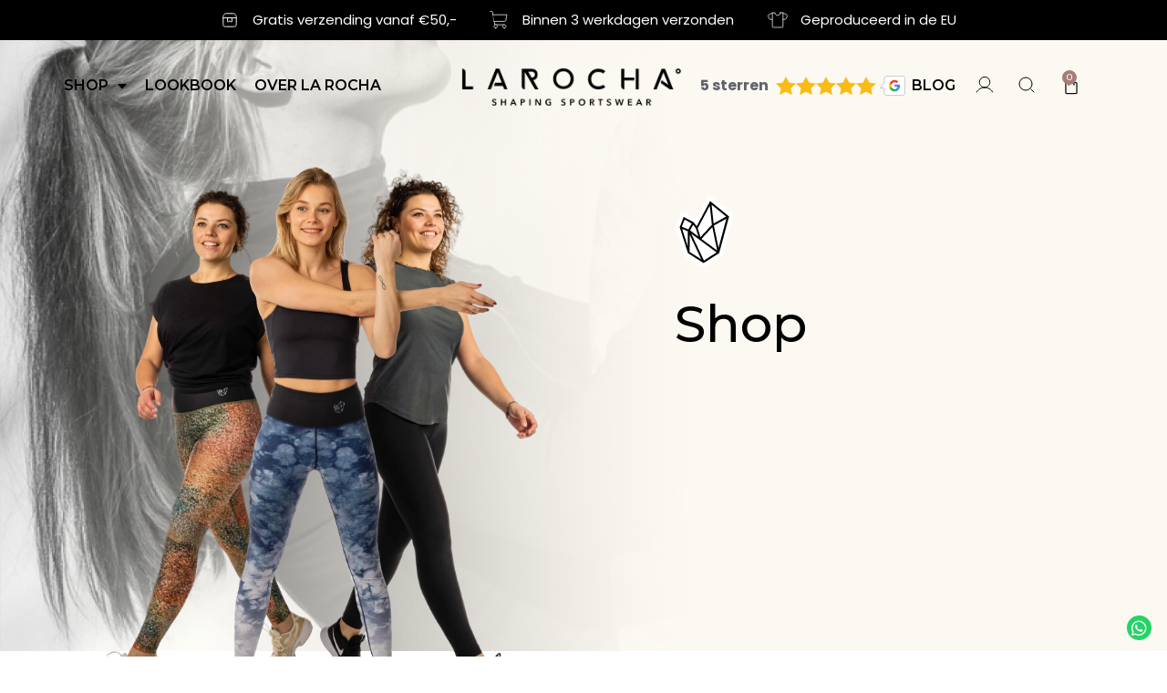

--- FILE ---
content_type: text/html; charset=UTF-8
request_url: https://la-rocha.nl/?taxonomy=product_shipping_class&term=standaard
body_size: 44380
content:
<!doctype html>
<html lang="en-US">
<head>
	<meta charset="UTF-8">
		<meta name="viewport" content="width=device-width, initial-scale=1">
	<link rel="profile" href="http://gmpg.org/xfn/11">
	<meta name='robots' content='index, follow, max-image-preview:large, max-snippet:-1, max-video-preview:-1' />

<!-- Google Tag Manager for WordPress by gtm4wp.com -->
<script data-cfasync="false" data-pagespeed-no-defer>
	var gtm4wp_datalayer_name = "dataLayer";
	var dataLayer = dataLayer || [];
	const gtm4wp_use_sku_instead = false;
	const gtm4wp_currency = 'EUR';
	const gtm4wp_product_per_impression = 10;
	const gtm4wp_clear_ecommerce = false;

	const gtm4wp_scrollerscript_debugmode         = false;
	const gtm4wp_scrollerscript_callbacktime      = 100;
	const gtm4wp_scrollerscript_readerlocation    = 150;
	const gtm4wp_scrollerscript_contentelementid  = "content";
	const gtm4wp_scrollerscript_scannertime       = 20;
</script>
<!-- End Google Tag Manager for WordPress by gtm4wp.com -->
	<!-- This site is optimized with the Yoast SEO plugin v23.5 - https://yoast.com/wordpress/plugins/seo/ -->
	<title>“Standaard Archieven &#187; La Rocha Shaping Sportlegging”</title>
	<meta name="description" content="“”" />
	<link rel="canonical" href="https://la-rocha.nl/?taxonomy=product_shipping_class&term=standaard" />
	<meta property="og:locale" content="en_US" />
	<meta property="og:type" content="article" />
	<meta property="og:title" content="“Standaard Archieven &#187; La Rocha Shaping Sportlegging”" />
	<meta property="og:description" content="“”" />
	<meta property="og:url" content="https://la-rocha.nl/?taxonomy=product_shipping_class&amp;term=standaard" />
	<meta property="og:site_name" content="La Rocha Shaping Sportlegging" />
	<meta property="og:image" content="https://la-rocha.nl/wp-content/uploads/2022/10/LogoHD2xBlack.png" />
	<meta property="og:image:width" content="572" />
	<meta property="og:image:height" content="114" />
	<meta property="og:image:type" content="image/png" />
	<meta name="twitter:card" content="summary_large_image" />
	<script type="application/ld+json" class="yoast-schema-graph">{"@context":"https://schema.org","@graph":[{"@type":"CollectionPage","@id":"https://la-rocha.nl/?taxonomy=product_shipping_class&term=standaard","url":"https://la-rocha.nl/?taxonomy=product_shipping_class&term=standaard","name":"“Standaard Archieven &#187; La Rocha Shaping Sportlegging”","isPartOf":{"@id":"https://la-rocha.nl/#website"},"primaryImageOfPage":{"@id":"https://la-rocha.nl/?taxonomy=product_shipping_class&term=standaard#primaryimage"},"image":{"@id":"https://la-rocha.nl/?taxonomy=product_shipping_class&term=standaard#primaryimage"},"thumbnailUrl":"https://la-rocha.nl/wp-content/uploads/2023/03/La_Rocha_tanktop_paars.png","description":"“”","breadcrumb":{"@id":"https://la-rocha.nl/?taxonomy=product_shipping_class&term=standaard#breadcrumb"},"inLanguage":"en-US"},{"@type":"ImageObject","inLanguage":"en-US","@id":"https://la-rocha.nl/?taxonomy=product_shipping_class&term=standaard#primaryimage","url":"https://la-rocha.nl/wp-content/uploads/2023/03/La_Rocha_tanktop_paars.png","contentUrl":"https://la-rocha.nl/wp-content/uploads/2023/03/La_Rocha_tanktop_paars.png","width":780,"height":962,"caption":"La Rocha Tanktop Paars"},{"@type":"BreadcrumbList","@id":"https://la-rocha.nl/?taxonomy=product_shipping_class&term=standaard#breadcrumb","itemListElement":[{"@type":"ListItem","position":1,"name":"Home","item":"https://la-rocha.nl/"},{"@type":"ListItem","position":2,"name":"Standaard"}]},{"@type":"WebSite","@id":"https://la-rocha.nl/#website","url":"https://la-rocha.nl/","name":"La Rocha Shaping Sportlegging","description":"Unieke pasvorm en design","publisher":{"@id":"https://la-rocha.nl/#organization"},"potentialAction":[{"@type":"SearchAction","target":{"@type":"EntryPoint","urlTemplate":"https://la-rocha.nl/?s={search_term_string}"},"query-input":{"@type":"PropertyValueSpecification","valueRequired":true,"valueName":"search_term_string"}}],"inLanguage":"en-US"},{"@type":"Organization","@id":"https://la-rocha.nl/#organization","name":"La Rocha » Unieke en kleurrijke sportleggings voor haar","url":"https://la-rocha.nl/","logo":{"@type":"ImageObject","inLanguage":"en-US","@id":"https://la-rocha.nl/#/schema/logo/image/","url":"https://la-rocha.nl/wp-content/uploads/2022/10/LaRocha-header-logo.svg","contentUrl":"https://la-rocha.nl/wp-content/uploads/2022/10/LaRocha-header-logo.svg","width":287,"height":57,"caption":"La Rocha » Unieke en kleurrijke sportleggings voor haar"},"image":{"@id":"https://la-rocha.nl/#/schema/logo/image/"},"sameAs":["https://www.facebook.com/Larochasportswear/","https://www.instagram.com/larochasportswear/"]}]}</script>
	<!-- / Yoast SEO plugin. -->


<link href='https://fonts.gstatic.com' crossorigin rel='preconnect' />
<style id='wp-img-auto-sizes-contain-inline-css' type='text/css'>
img:is([sizes=auto i],[sizes^="auto," i]){contain-intrinsic-size:3000px 1500px}
/*# sourceURL=wp-img-auto-sizes-contain-inline-css */
</style>
<style id='wp-emoji-styles-inline-css' type='text/css'>

	img.wp-smiley, img.emoji {
		display: inline !important;
		border: none !important;
		box-shadow: none !important;
		height: 1em !important;
		width: 1em !important;
		margin: 0 0.07em !important;
		vertical-align: -0.1em !important;
		background: none !important;
		padding: 0 !important;
	}
/*# sourceURL=wp-emoji-styles-inline-css */
</style>
<link rel='stylesheet' id='wp-block-library-css' href='https://la-rocha.nl/wp-includes/css/dist/block-library/style.min.css?ver=f668b66579fed3504c058ca847cd1408' type='text/css' media='all' />
<link rel='stylesheet' id='wc-blocks-style-css' href='https://la-rocha.nl/wp-content/plugins/woocommerce/assets/client/blocks/wc-blocks.css?ver=wc-9.4.4' type='text/css' media='all' />
<style id='global-styles-inline-css' type='text/css'>
:root{--wp--preset--aspect-ratio--square: 1;--wp--preset--aspect-ratio--4-3: 4/3;--wp--preset--aspect-ratio--3-4: 3/4;--wp--preset--aspect-ratio--3-2: 3/2;--wp--preset--aspect-ratio--2-3: 2/3;--wp--preset--aspect-ratio--16-9: 16/9;--wp--preset--aspect-ratio--9-16: 9/16;--wp--preset--color--black: #000000;--wp--preset--color--cyan-bluish-gray: #abb8c3;--wp--preset--color--white: #ffffff;--wp--preset--color--pale-pink: #f78da7;--wp--preset--color--vivid-red: #cf2e2e;--wp--preset--color--luminous-vivid-orange: #ff6900;--wp--preset--color--luminous-vivid-amber: #fcb900;--wp--preset--color--light-green-cyan: #7bdcb5;--wp--preset--color--vivid-green-cyan: #00d084;--wp--preset--color--pale-cyan-blue: #8ed1fc;--wp--preset--color--vivid-cyan-blue: #0693e3;--wp--preset--color--vivid-purple: #9b51e0;--wp--preset--gradient--vivid-cyan-blue-to-vivid-purple: linear-gradient(135deg,rgb(6,147,227) 0%,rgb(155,81,224) 100%);--wp--preset--gradient--light-green-cyan-to-vivid-green-cyan: linear-gradient(135deg,rgb(122,220,180) 0%,rgb(0,208,130) 100%);--wp--preset--gradient--luminous-vivid-amber-to-luminous-vivid-orange: linear-gradient(135deg,rgb(252,185,0) 0%,rgb(255,105,0) 100%);--wp--preset--gradient--luminous-vivid-orange-to-vivid-red: linear-gradient(135deg,rgb(255,105,0) 0%,rgb(207,46,46) 100%);--wp--preset--gradient--very-light-gray-to-cyan-bluish-gray: linear-gradient(135deg,rgb(238,238,238) 0%,rgb(169,184,195) 100%);--wp--preset--gradient--cool-to-warm-spectrum: linear-gradient(135deg,rgb(74,234,220) 0%,rgb(151,120,209) 20%,rgb(207,42,186) 40%,rgb(238,44,130) 60%,rgb(251,105,98) 80%,rgb(254,248,76) 100%);--wp--preset--gradient--blush-light-purple: linear-gradient(135deg,rgb(255,206,236) 0%,rgb(152,150,240) 100%);--wp--preset--gradient--blush-bordeaux: linear-gradient(135deg,rgb(254,205,165) 0%,rgb(254,45,45) 50%,rgb(107,0,62) 100%);--wp--preset--gradient--luminous-dusk: linear-gradient(135deg,rgb(255,203,112) 0%,rgb(199,81,192) 50%,rgb(65,88,208) 100%);--wp--preset--gradient--pale-ocean: linear-gradient(135deg,rgb(255,245,203) 0%,rgb(182,227,212) 50%,rgb(51,167,181) 100%);--wp--preset--gradient--electric-grass: linear-gradient(135deg,rgb(202,248,128) 0%,rgb(113,206,126) 100%);--wp--preset--gradient--midnight: linear-gradient(135deg,rgb(2,3,129) 0%,rgb(40,116,252) 100%);--wp--preset--font-size--small: 13px;--wp--preset--font-size--medium: 20px;--wp--preset--font-size--large: 36px;--wp--preset--font-size--x-large: 42px;--wp--preset--font-family--inter: "Inter", sans-serif;--wp--preset--font-family--cardo: Cardo;--wp--preset--spacing--20: 0.44rem;--wp--preset--spacing--30: 0.67rem;--wp--preset--spacing--40: 1rem;--wp--preset--spacing--50: 1.5rem;--wp--preset--spacing--60: 2.25rem;--wp--preset--spacing--70: 3.38rem;--wp--preset--spacing--80: 5.06rem;--wp--preset--shadow--natural: 6px 6px 9px rgba(0, 0, 0, 0.2);--wp--preset--shadow--deep: 12px 12px 50px rgba(0, 0, 0, 0.4);--wp--preset--shadow--sharp: 6px 6px 0px rgba(0, 0, 0, 0.2);--wp--preset--shadow--outlined: 6px 6px 0px -3px rgb(255, 255, 255), 6px 6px rgb(0, 0, 0);--wp--preset--shadow--crisp: 6px 6px 0px rgb(0, 0, 0);}:where(.is-layout-flex){gap: 0.5em;}:where(.is-layout-grid){gap: 0.5em;}body .is-layout-flex{display: flex;}.is-layout-flex{flex-wrap: wrap;align-items: center;}.is-layout-flex > :is(*, div){margin: 0;}body .is-layout-grid{display: grid;}.is-layout-grid > :is(*, div){margin: 0;}:where(.wp-block-columns.is-layout-flex){gap: 2em;}:where(.wp-block-columns.is-layout-grid){gap: 2em;}:where(.wp-block-post-template.is-layout-flex){gap: 1.25em;}:where(.wp-block-post-template.is-layout-grid){gap: 1.25em;}.has-black-color{color: var(--wp--preset--color--black) !important;}.has-cyan-bluish-gray-color{color: var(--wp--preset--color--cyan-bluish-gray) !important;}.has-white-color{color: var(--wp--preset--color--white) !important;}.has-pale-pink-color{color: var(--wp--preset--color--pale-pink) !important;}.has-vivid-red-color{color: var(--wp--preset--color--vivid-red) !important;}.has-luminous-vivid-orange-color{color: var(--wp--preset--color--luminous-vivid-orange) !important;}.has-luminous-vivid-amber-color{color: var(--wp--preset--color--luminous-vivid-amber) !important;}.has-light-green-cyan-color{color: var(--wp--preset--color--light-green-cyan) !important;}.has-vivid-green-cyan-color{color: var(--wp--preset--color--vivid-green-cyan) !important;}.has-pale-cyan-blue-color{color: var(--wp--preset--color--pale-cyan-blue) !important;}.has-vivid-cyan-blue-color{color: var(--wp--preset--color--vivid-cyan-blue) !important;}.has-vivid-purple-color{color: var(--wp--preset--color--vivid-purple) !important;}.has-black-background-color{background-color: var(--wp--preset--color--black) !important;}.has-cyan-bluish-gray-background-color{background-color: var(--wp--preset--color--cyan-bluish-gray) !important;}.has-white-background-color{background-color: var(--wp--preset--color--white) !important;}.has-pale-pink-background-color{background-color: var(--wp--preset--color--pale-pink) !important;}.has-vivid-red-background-color{background-color: var(--wp--preset--color--vivid-red) !important;}.has-luminous-vivid-orange-background-color{background-color: var(--wp--preset--color--luminous-vivid-orange) !important;}.has-luminous-vivid-amber-background-color{background-color: var(--wp--preset--color--luminous-vivid-amber) !important;}.has-light-green-cyan-background-color{background-color: var(--wp--preset--color--light-green-cyan) !important;}.has-vivid-green-cyan-background-color{background-color: var(--wp--preset--color--vivid-green-cyan) !important;}.has-pale-cyan-blue-background-color{background-color: var(--wp--preset--color--pale-cyan-blue) !important;}.has-vivid-cyan-blue-background-color{background-color: var(--wp--preset--color--vivid-cyan-blue) !important;}.has-vivid-purple-background-color{background-color: var(--wp--preset--color--vivid-purple) !important;}.has-black-border-color{border-color: var(--wp--preset--color--black) !important;}.has-cyan-bluish-gray-border-color{border-color: var(--wp--preset--color--cyan-bluish-gray) !important;}.has-white-border-color{border-color: var(--wp--preset--color--white) !important;}.has-pale-pink-border-color{border-color: var(--wp--preset--color--pale-pink) !important;}.has-vivid-red-border-color{border-color: var(--wp--preset--color--vivid-red) !important;}.has-luminous-vivid-orange-border-color{border-color: var(--wp--preset--color--luminous-vivid-orange) !important;}.has-luminous-vivid-amber-border-color{border-color: var(--wp--preset--color--luminous-vivid-amber) !important;}.has-light-green-cyan-border-color{border-color: var(--wp--preset--color--light-green-cyan) !important;}.has-vivid-green-cyan-border-color{border-color: var(--wp--preset--color--vivid-green-cyan) !important;}.has-pale-cyan-blue-border-color{border-color: var(--wp--preset--color--pale-cyan-blue) !important;}.has-vivid-cyan-blue-border-color{border-color: var(--wp--preset--color--vivid-cyan-blue) !important;}.has-vivid-purple-border-color{border-color: var(--wp--preset--color--vivid-purple) !important;}.has-vivid-cyan-blue-to-vivid-purple-gradient-background{background: var(--wp--preset--gradient--vivid-cyan-blue-to-vivid-purple) !important;}.has-light-green-cyan-to-vivid-green-cyan-gradient-background{background: var(--wp--preset--gradient--light-green-cyan-to-vivid-green-cyan) !important;}.has-luminous-vivid-amber-to-luminous-vivid-orange-gradient-background{background: var(--wp--preset--gradient--luminous-vivid-amber-to-luminous-vivid-orange) !important;}.has-luminous-vivid-orange-to-vivid-red-gradient-background{background: var(--wp--preset--gradient--luminous-vivid-orange-to-vivid-red) !important;}.has-very-light-gray-to-cyan-bluish-gray-gradient-background{background: var(--wp--preset--gradient--very-light-gray-to-cyan-bluish-gray) !important;}.has-cool-to-warm-spectrum-gradient-background{background: var(--wp--preset--gradient--cool-to-warm-spectrum) !important;}.has-blush-light-purple-gradient-background{background: var(--wp--preset--gradient--blush-light-purple) !important;}.has-blush-bordeaux-gradient-background{background: var(--wp--preset--gradient--blush-bordeaux) !important;}.has-luminous-dusk-gradient-background{background: var(--wp--preset--gradient--luminous-dusk) !important;}.has-pale-ocean-gradient-background{background: var(--wp--preset--gradient--pale-ocean) !important;}.has-electric-grass-gradient-background{background: var(--wp--preset--gradient--electric-grass) !important;}.has-midnight-gradient-background{background: var(--wp--preset--gradient--midnight) !important;}.has-small-font-size{font-size: var(--wp--preset--font-size--small) !important;}.has-medium-font-size{font-size: var(--wp--preset--font-size--medium) !important;}.has-large-font-size{font-size: var(--wp--preset--font-size--large) !important;}.has-x-large-font-size{font-size: var(--wp--preset--font-size--x-large) !important;}
/*# sourceURL=global-styles-inline-css */
</style>

<style id='classic-theme-styles-inline-css' type='text/css'>
/*! This file is auto-generated */
.wp-block-button__link{color:#fff;background-color:#32373c;border-radius:9999px;box-shadow:none;text-decoration:none;padding:calc(.667em + 2px) calc(1.333em + 2px);font-size:1.125em}.wp-block-file__button{background:#32373c;color:#fff;text-decoration:none}
/*# sourceURL=/wp-includes/css/classic-themes.min.css */
</style>
<link rel='stylesheet' id='xoo-qv-style-css' href='https://la-rocha.nl/wp-content/plugins/quick-view-woocommerce/assets/css/xoo-qv-style.css?ver=1.7' type='text/css' media='all' />
<link rel='stylesheet' id='woocommerce-layout-css' href='https://la-rocha.nl/wp-content/plugins/woocommerce/assets/css/woocommerce-layout.css?ver=9.4.4' type='text/css' media='all' />
<link rel='stylesheet' id='woocommerce-smallscreen-css' href='https://la-rocha.nl/wp-content/plugins/woocommerce/assets/css/woocommerce-smallscreen.css?ver=9.4.4' type='text/css' media='only screen and (max-width: 768px)' />
<link rel='stylesheet' id='woocommerce-general-css' href='https://la-rocha.nl/wp-content/plugins/woocommerce/assets/css/woocommerce.css?ver=9.4.4' type='text/css' media='all' />
<style id='woocommerce-inline-inline-css' type='text/css'>
.woocommerce form .form-row .required { visibility: visible; }
/*# sourceURL=woocommerce-inline-inline-css */
</style>
<link rel='stylesheet' id='hello-elementor-css' href='https://la-rocha.nl/wp-content/themes/mi-starter-theme-elementor-clean/style.min.css?ver=2.4.1' type='text/css' media='all' />
<link rel='stylesheet' id='hello-elementor-theme-style-css' href='https://la-rocha.nl/wp-content/themes/mi-starter-theme-elementor-clean/theme.min.css?ver=2.4.1' type='text/css' media='all' />
<link rel='stylesheet' id='elementor-frontend-css' href='https://la-rocha.nl/wp-content/plugins/elementor/assets/css/frontend.min.css?ver=3.25.10' type='text/css' media='all' />
<link rel='stylesheet' id='elementor-post-7-css' href='https://la-rocha.nl/wp-content/uploads/elementor/css/post-7.css?ver=1755844078' type='text/css' media='all' />
<link rel='stylesheet' id='frontend_style-css' href='https://la-rocha.nl/wp-content/themes/mi-starter-theme-elementor-clean/dist/css/build.min.css?ver=1733826224' type='text/css' media='all' />
<link rel='stylesheet' id='widget-icon-list-css' href='https://la-rocha.nl/wp-content/plugins/elementor/assets/css/widget-icon-list.min.css?ver=3.25.10' type='text/css' media='all' />
<link rel='stylesheet' id='widget-nav-menu-css' href='https://la-rocha.nl/wp-content/plugins/elementor-pro/assets/css/widget-nav-menu.min.css?ver=3.24.3' type='text/css' media='all' />
<link rel='stylesheet' id='widget-image-css' href='https://la-rocha.nl/wp-content/plugins/elementor/assets/css/widget-image.min.css?ver=3.25.10' type='text/css' media='all' />
<link rel='stylesheet' id='widget-theme-elements-css' href='https://la-rocha.nl/wp-content/plugins/elementor-pro/assets/css/widget-theme-elements.min.css?ver=3.24.3' type='text/css' media='all' />
<link rel='stylesheet' id='elementor-icons-shared-0-css' href='https://la-rocha.nl/wp-content/plugins/elementor/assets/lib/font-awesome/css/fontawesome.min.css?ver=5.15.3' type='text/css' media='all' />
<link rel='stylesheet' id='elementor-icons-fa-solid-css' href='https://la-rocha.nl/wp-content/plugins/elementor/assets/lib/font-awesome/css/solid.min.css?ver=5.15.3' type='text/css' media='all' />
<link rel='stylesheet' id='widget-heading-css' href='https://la-rocha.nl/wp-content/plugins/elementor/assets/css/widget-heading.min.css?ver=3.25.10' type='text/css' media='all' />
<link rel='stylesheet' id='widget-text-editor-css' href='https://la-rocha.nl/wp-content/plugins/elementor/assets/css/widget-text-editor.min.css?ver=3.25.10' type='text/css' media='all' />
<link rel='stylesheet' id='widget-forms-css' href='https://la-rocha.nl/wp-content/plugins/elementor-pro/assets/css/widget-forms.min.css?ver=3.24.3' type='text/css' media='all' />
<link rel='stylesheet' id='widget-social-icons-css' href='https://la-rocha.nl/wp-content/plugins/elementor/assets/css/widget-social-icons.min.css?ver=3.25.10' type='text/css' media='all' />
<link rel='stylesheet' id='e-apple-webkit-css' href='https://la-rocha.nl/wp-content/plugins/elementor/assets/css/conditionals/apple-webkit.min.css?ver=3.25.10' type='text/css' media='all' />
<link rel='stylesheet' id='widget-image-gallery-css' href='https://la-rocha.nl/wp-content/plugins/elementor/assets/css/widget-image-gallery.min.css?ver=3.25.10' type='text/css' media='all' />
<link rel='stylesheet' id='e-animation-push-css' href='https://la-rocha.nl/wp-content/plugins/elementor/assets/lib/animations/styles/e-animation-push.min.css?ver=3.25.10' type='text/css' media='all' />
<link rel='stylesheet' id='elementor-icons-css' href='https://la-rocha.nl/wp-content/plugins/elementor/assets/lib/eicons/css/elementor-icons.min.css?ver=5.32.0' type='text/css' media='all' />
<link rel='stylesheet' id='swiper-css' href='https://la-rocha.nl/wp-content/plugins/elementor/assets/lib/swiper/v8/css/swiper.min.css?ver=8.4.5' type='text/css' media='all' />
<link rel='stylesheet' id='e-swiper-css' href='https://la-rocha.nl/wp-content/plugins/elementor/assets/css/conditionals/e-swiper.min.css?ver=3.25.10' type='text/css' media='all' />
<link rel='stylesheet' id='elementor-pro-css' href='https://la-rocha.nl/wp-content/plugins/elementor-pro/assets/css/frontend.min.css?ver=3.24.3' type='text/css' media='all' />
<link rel='stylesheet' id='elementor-post-3374-css' href='https://la-rocha.nl/wp-content/uploads/elementor/css/post-3374.css?ver=1755844078' type='text/css' media='all' />
<link rel='stylesheet' id='elementor-post-77-css' href='https://la-rocha.nl/wp-content/uploads/elementor/css/post-77.css?ver=1755844079' type='text/css' media='all' />
<link rel='stylesheet' id='elementor-post-1479-css' href='https://la-rocha.nl/wp-content/uploads/elementor/css/post-1479.css?ver=1755844103' type='text/css' media='all' />
<link rel='stylesheet' id='elementor-post-1744-css' href='https://la-rocha.nl/wp-content/uploads/elementor/css/post-1744.css?ver=1755844079' type='text/css' media='all' />
<link rel='stylesheet' id='widget-woocommerce-css' href='https://la-rocha.nl/wp-content/plugins/elementor-pro/assets/css/widget-woocommerce.min.css?ver=3.24.3' type='text/css' media='all' />
<link rel='stylesheet' id='wc-pb-checkout-blocks-css' href='https://la-rocha.nl/wp-content/plugins/woocommerce-product-bundles/assets/css/frontend/checkout-blocks.css?ver=6.15.2' type='text/css' media='all' />
<link rel='stylesheet' id='wc-bundle-style-css' href='https://la-rocha.nl/wp-content/plugins/woocommerce-product-bundles/assets/css/frontend/woocommerce.css?ver=6.15.2' type='text/css' media='all' />
<link rel='stylesheet' id='cwginstock_frontend_css-css' href='https://la-rocha.nl/wp-content/plugins/back-in-stock-notifier-for-woocommerce/assets/css/frontend.min.css?ver=5.5.2' type='text/css' media='' />
<link rel='stylesheet' id='cwginstock_bootstrap-css' href='https://la-rocha.nl/wp-content/plugins/back-in-stock-notifier-for-woocommerce/assets/css/bootstrap.min.css?ver=5.5.2' type='text/css' media='' />
<link rel='stylesheet' id='ecs-styles-css' href='https://la-rocha.nl/wp-content/plugins/ele-custom-skin/assets/css/ecs-style.css?ver=3.1.9' type='text/css' media='all' />
<link rel='stylesheet' id='elementor-post-1149-css' href='https://la-rocha.nl/wp-content/uploads/elementor/css/post-1149.css?ver=1667032177' type='text/css' media='all' />
<link rel='stylesheet' id='google-fonts-1-css' href='https://fonts.googleapis.com/css?family=Montserrat%3A100%2C100italic%2C200%2C200italic%2C300%2C300italic%2C400%2C400italic%2C500%2C500italic%2C600%2C600italic%2C700%2C700italic%2C800%2C800italic%2C900%2C900italic%7CRoboto+Slab%3A100%2C100italic%2C200%2C200italic%2C300%2C300italic%2C400%2C400italic%2C500%2C500italic%2C600%2C600italic%2C700%2C700italic%2C800%2C800italic%2C900%2C900italic%7CPoppins%3A100%2C100italic%2C200%2C200italic%2C300%2C300italic%2C400%2C400italic%2C500%2C500italic%2C600%2C600italic%2C700%2C700italic%2C800%2C800italic%2C900%2C900italic%7CRoboto%3A100%2C100italic%2C200%2C200italic%2C300%2C300italic%2C400%2C400italic%2C500%2C500italic%2C600%2C600italic%2C700%2C700italic%2C800%2C800italic%2C900%2C900italic&#038;display=auto&#038;ver=f668b66579fed3504c058ca847cd1408' type='text/css' media='all' />
<link rel='stylesheet' id='elementor-icons-fa-brands-css' href='https://la-rocha.nl/wp-content/plugins/elementor/assets/lib/font-awesome/css/brands.min.css?ver=5.15.3' type='text/css' media='all' />
<link rel="preconnect" href="https://fonts.gstatic.com/" crossorigin><script type="text/javascript" src="https://la-rocha.nl/wp-includes/js/jquery/jquery.min.js?ver=3.7.1" id="jquery-core-js"></script>
<script type="text/javascript" src="https://la-rocha.nl/wp-includes/js/jquery/jquery-migrate.min.js?ver=3.4.1" id="jquery-migrate-js"></script>
<script type="text/javascript" src="https://la-rocha.nl/wp-content/plugins/woocommerce/assets/js/jquery-blockui/jquery.blockUI.min.js?ver=2.7.0-wc.9.4.4" id="jquery-blockui-js" data-wp-strategy="defer"></script>
<script type="text/javascript" id="wc-add-to-cart-js-extra">
/* <![CDATA[ */
var wc_add_to_cart_params = {"ajax_url":"/wp-admin/admin-ajax.php","wc_ajax_url":"/?wc-ajax=%%endpoint%%","i18n_view_cart":"View cart","cart_url":"https://la-rocha.nl/cart/","is_cart":"","cart_redirect_after_add":"yes"};
//# sourceURL=wc-add-to-cart-js-extra
/* ]]> */
</script>
<script type="text/javascript" src="https://la-rocha.nl/wp-content/plugins/woocommerce/assets/js/frontend/add-to-cart.min.js?ver=9.4.4" id="wc-add-to-cart-js" defer="defer" data-wp-strategy="defer"></script>
<script type="text/javascript" src="https://la-rocha.nl/wp-content/plugins/woocommerce/assets/js/js-cookie/js.cookie.min.js?ver=2.1.4-wc.9.4.4" id="js-cookie-js" defer="defer" data-wp-strategy="defer"></script>
<script type="text/javascript" id="woocommerce-js-extra">
/* <![CDATA[ */
var woocommerce_params = {"ajax_url":"/wp-admin/admin-ajax.php","wc_ajax_url":"/?wc-ajax=%%endpoint%%"};
//# sourceURL=woocommerce-js-extra
/* ]]> */
</script>
<script type="text/javascript" src="https://la-rocha.nl/wp-content/plugins/woocommerce/assets/js/frontend/woocommerce.min.js?ver=9.4.4" id="woocommerce-js" defer="defer" data-wp-strategy="defer"></script>
<script type="text/javascript" src="https://la-rocha.nl/wp-content/plugins/duracelltomi-google-tag-manager/dist/js/analytics-talk-content-tracking.js?ver=1.20.2" id="gtm4wp-scroll-tracking-js"></script>
<script type="text/javascript" id="ecs_ajax_load-js-extra">
/* <![CDATA[ */
var ecs_ajax_params = {"ajaxurl":"https://la-rocha.nl/wp-admin/admin-ajax.php","posts":"{\"taxonomy\":\"product_shipping_class\",\"term\":\"standaard\",\"error\":\"\",\"m\":\"\",\"p\":0,\"post_parent\":\"\",\"subpost\":\"\",\"subpost_id\":\"\",\"attachment\":\"\",\"attachment_id\":0,\"name\":\"\",\"pagename\":\"\",\"page_id\":0,\"second\":\"\",\"minute\":\"\",\"hour\":\"\",\"day\":0,\"monthnum\":0,\"year\":0,\"w\":0,\"category_name\":\"\",\"tag\":\"\",\"cat\":\"\",\"tag_id\":\"\",\"author\":\"\",\"author_name\":\"\",\"feed\":\"\",\"tb\":\"\",\"paged\":0,\"meta_key\":\"\",\"meta_value\":\"\",\"preview\":\"\",\"s\":\"\",\"sentence\":\"\",\"title\":\"\",\"fields\":\"all\",\"menu_order\":\"\",\"embed\":\"\",\"category__in\":[],\"category__not_in\":[],\"category__and\":[],\"post__in\":[],\"post__not_in\":[],\"post_name__in\":[],\"tag__in\":[],\"tag__not_in\":[],\"tag__and\":[],\"tag_slug__in\":[],\"tag_slug__and\":[],\"post_parent__in\":[],\"post_parent__not_in\":[],\"author__in\":[],\"author__not_in\":[],\"search_columns\":[],\"orderby\":\"menu_order title\",\"order\":\"ASC\",\"meta_query\":[],\"tax_query\":{\"relation\":\"AND\",\"0\":{\"taxonomy\":\"product_visibility\",\"field\":\"term_taxonomy_id\",\"terms\":[10,12],\"operator\":\"NOT IN\"}},\"wc_query\":\"product_query\",\"posts_per_page\":16,\"ignore_sticky_posts\":false,\"suppress_filters\":false,\"cache_results\":true,\"update_post_term_cache\":true,\"update_menu_item_cache\":false,\"lazy_load_term_meta\":true,\"update_post_meta_cache\":true,\"post_type\":\"\",\"nopaging\":false,\"comments_per_page\":\"50\",\"no_found_rows\":false}"};
//# sourceURL=ecs_ajax_load-js-extra
/* ]]> */
</script>
<script type="text/javascript" src="https://la-rocha.nl/wp-content/plugins/ele-custom-skin/assets/js/ecs_ajax_pagination.js?ver=3.1.9" id="ecs_ajax_load-js"></script>
<script type="text/javascript" src="https://la-rocha.nl/wp-content/plugins/ele-custom-skin/assets/js/ecs.js?ver=3.1.9" id="ecs-script-js"></script>
<link rel="https://api.w.org/" href="https://la-rocha.nl/wp-json/" /><link rel="EditURI" type="application/rsd+xml" title="RSD" href="https://la-rocha.nl/xmlrpc.php?rsd" />


<!-- Google Tag Manager for WordPress by gtm4wp.com -->
<!-- GTM Container placement set to manual -->
<script data-cfasync="false" data-pagespeed-no-defer type="text/javascript">
	var dataLayer_content = {"pageTitle":"“Standaard Archieven &#187; La Rocha Shaping Sportlegging”","pagePostType":"product","pagePostType2":"tax-product","pageCategory":[]};
	dataLayer.push( dataLayer_content );
</script>
<script data-cfasync="false">
(function(w,d,s,l,i){w[l]=w[l]||[];w[l].push({'gtm.start':
new Date().getTime(),event:'gtm.js'});var f=d.getElementsByTagName(s)[0],
j=d.createElement(s),dl=l!='dataLayer'?'&l='+l:'';j.async=true;j.src=
'//www.googletagmanager.com/gtm.js?id='+i+dl;f.parentNode.insertBefore(j,f);
})(window,document,'script','dataLayer','GTM-KXLKBMR');
</script>
<!-- End Google Tag Manager for WordPress by gtm4wp.com -->	<noscript><style>.woocommerce-product-gallery{ opacity: 1 !important; }</style></noscript>
	<meta name="generator" content="Elementor 3.25.10; features: additional_custom_breakpoints, e_optimized_control_loading; settings: css_print_method-external, google_font-enabled, font_display-auto">
<script id="mcjs">!function(c,h,i,m,p){m=c.createElement(h),p=c.getElementsByTagName(h)[0],m.async=1,m.src=i,p.parentNode.insertBefore(m,p)}(document,"script","https://chimpstatic.com/mcjs-connected/js/users/e43cbefdee42f5bd18805f384/ec7b5b450c26c131f55dcd30d.js");</script>

<!-- Global site tag (gtag.js) - Google Analytics -->
<script async src="https://www.googletagmanager.com/gtag/js?id=G-5WNFMCVN3T"></script>
<script>
  window.dataLayer = window.dataLayer || [];
  function gtag(){dataLayer.push(arguments);}
  gtag('js', new Date());

  gtag('config', 'G-5WNFMCVN3T');
</script>
<script>
	jQuery(document).ready(function(){
	setTimeout(function(){
			 //var tag_new = jQuery("template").eq(38).attr("id");
			 var tag_new = jQuery("template").last().attr("id");
			 console.log(tag_new);
			 //alert(tag_new);
			 jQuery("#" + tag_new).css("display", "none");
			 jQuery("#" + tag_new).next().next().css("display", "none");
	}, 100);
	});
</script>
<!-- Google tag (gtag.js) -->
<script async src="https://www.googletagmanager.com/gtag/js?id=G-W3GZ33C3E8"></script>
<script>
  window.dataLayer = window.dataLayer || [];
  function gtag(){dataLayer.push(arguments);}
  gtag('js', new Date());

  gtag('config', 'G-W3GZ33C3E8');
</script>
		<!-- Facebook Pixel Code -->
		<script>
			!function (f, b, e, v, n, t, s) {
				if (f.fbq) return;
				n = f.fbq = function () {
					n.callMethod ?
						n.callMethod.apply(n, arguments) : n.queue.push(arguments)
				};
				if (!f._fbq) f._fbq = n;
				n.push = n;
				n.loaded = !0;
				n.version = '2.0';
				n.queue = [];
				t = b.createElement(e);
				t.async = !0;
				t.src = v;
				s = b.getElementsByTagName(e)[0];
				s.parentNode.insertBefore(t, s)
			}(window, document, 'script',
				'https://connect.facebook.net/en_US/fbevents.js');
			fbq('init', '50403397380558');
					fbq( 'track', 'PageView' );
				</script>
					<style>
				.e-con.e-parent:nth-of-type(n+4):not(.e-lazyloaded):not(.e-no-lazyload),
				.e-con.e-parent:nth-of-type(n+4):not(.e-lazyloaded):not(.e-no-lazyload) * {
					background-image: none !important;
				}
				@media screen and (max-height: 1024px) {
					.e-con.e-parent:nth-of-type(n+3):not(.e-lazyloaded):not(.e-no-lazyload),
					.e-con.e-parent:nth-of-type(n+3):not(.e-lazyloaded):not(.e-no-lazyload) * {
						background-image: none !important;
					}
				}
				@media screen and (max-height: 640px) {
					.e-con.e-parent:nth-of-type(n+2):not(.e-lazyloaded):not(.e-no-lazyload),
					.e-con.e-parent:nth-of-type(n+2):not(.e-lazyloaded):not(.e-no-lazyload) * {
						background-image: none !important;
					}
				}
			</style>
			<style>.qib-container input[type='number']:not(#qib_id):not(#qib_id){-moz-appearance:textfield;}.qib-container input[type='number']:not(#qib_id):not(#qib_id)::-webkit-outer-spin-button,.qib-container input[type='number']:not(#qib_id):not(#qib_id)::-webkit-inner-spin-button{-webkit-appearance:none;display:none;margin:0;}form.cart button[type='submit']:not(#qib_id):not(#qib_id),form.cart .qib-container + div:not(#qib_id):not(#qib_id){display:inline-block;margin:0;padding-top:0;padding-bottom:0;float:none;vertical-align:top;text-align:center;}form.cart button[type='submit']:not(#qib_id):not(#qib_id):not(_){line-height:1;}form.cart button[type='submit']:not(#qib_id):not(#qib_id):not(_):not(_){height:35px;text-align:center;}form.cart .qib-container + button[type='submit']:not(#qib_id):not(#qib_id),form.cart .qib-container + div:not(#qib_id):not(#qib_id):not(_){margin-left:1em;}form.cart button[type='submit']:focus:not(#qib_id):not(#qib_id){outline-width:2px;outline-offset:-2px;outline-style:solid;}.qib-container div.quantity:not(#qib_id):not(#qib_id) {float:left;line-height:1;display:inline-block;margin:0;padding:0;border:none;border-radius:0;width:auto;min-height:initial;min-width:initial;max-height:initial;max-width:initial;}.qib-button:not(#qib_id):not(#qib_id){line-height:1;display:inline-block;margin:0;padding:0;box-sizing:border-box;height:35px;width:30px;color:black;background:#e2e2e2;border-color:#cac9c9;float:left;min-height:initial;min-width:initial;max-height:initial;max-width:initial;vertical-align:middle;font-size:16px;letter-spacing:0;border-style:solid;border-width:1px;transition:none;border-radius:0;}.qib-button:focus:not(#qib_id):not(#qib_id) {border:2px #b3b3aa solid;outline:none;}.qib-button:hover:not(#qib_id):not(#qib_id) {background:#d6d5d5;}.qib-container .quantity input.qty:not(#qib_id):not(#qib_id){line-height:1;background:none;text-align:center;vertical-align:middle;margin:0;padding:0;box-sizing:border-box;height:35px;width:45px;min-height:initial;min-width:initial;max-height:initial;max-width:initial;box-shadow:none;font-size:15px;border-style:solid;border-color:#cac9c9;border-width:1px 0;border-radius:0;}.qib-container .quantity input.qty:focus:not(#qib_id):not(#qib_id) {border-color:#cac9c9;outline:none;border-width:2px 1px;border-style:solid;}.woocommerce table.cart td.product-quantity:not(#qib_id):not(#qib_id){white-space:nowrap;}@media (min-width:768px){.woocommerce table.cart td.product-quantity:not(#qib_id):not(#qib_id){text-align:center;}}@media (min-width:768px){.woocommerce table.cart td.product-quantity .qib-container:not(#qib_id):not(#qib_id){display:flex;justify-content:center;}}.qib-container:not(#qib_id):not(#qib_id) {display:inline-block;}.woocommerce-grouped-product-list-item__quantity:not(#qib_id):not(#qib_id){margin:0;padding-left:0;padding-right:0;text-align:left;}.woocommerce-grouped-product-list-item__quantity .qib-container:not(#qib_id):not(#qib_id){display:flex;}.quantity .minus:not(#qib_id):not(#qib_id),.quantity .plus:not(#qib_id):not(#qib_id),.quantity > a:not(#qib_id):not(#qib_id){display:none;}.products.oceanwp-row .qib-container:not(#qib_id):not(#qib_id){margin-bottom:8px;}</style><style class='wp-fonts-local' type='text/css'>
@font-face{font-family:Inter;font-style:normal;font-weight:300 900;font-display:fallback;src:url('https://la-rocha.nl/wp-content/plugins/woocommerce/assets/fonts/Inter-VariableFont_slnt,wght.woff2') format('woff2');font-stretch:normal;}
@font-face{font-family:Cardo;font-style:normal;font-weight:400;font-display:fallback;src:url('https://la-rocha.nl/wp-content/plugins/woocommerce/assets/fonts/cardo_normal_400.woff2') format('woff2');}
</style>
<link rel="icon" href="https://la-rocha.nl/wp-content/uploads/2022/10/favico-La-Rocha.png" sizes="32x32" />
<link rel="icon" href="https://la-rocha.nl/wp-content/uploads/2022/10/favico-La-Rocha.png" sizes="192x192" />
<link rel="apple-touch-icon" href="https://la-rocha.nl/wp-content/uploads/2022/10/favico-La-Rocha.png" />
<meta name="msapplication-TileImage" content="https://la-rocha.nl/wp-content/uploads/2022/10/favico-La-Rocha.png" />
<style>
				a.xoo-qv-button{
					color: inherit;
					background-color: inherit;
					padding: 8px, 8px;
					font-size: 14px;
					border: 0px solid #000000;
				}
				.woocommerce div.product .xoo-qv-images  div.images{
					width: 100%;
				}
				.xoo-qv-btn-icon{
					color: #000000;
				}.xoo-qv-images{
					width: 40%;
				}
				.xoo-qv-summary{
					width: 57%;
				}</style>		<style type="text/css" id="wp-custom-css">
			.grecaptcha-badge {
	display: none !important;
}

.mi-products--shop .woocommerce-ordering select {
	color: black;
}		</style>
		<link rel='stylesheet' id='wpf-css' href='https://la-rocha.nl/wp-content/plugins/themify-wc-product-filter/public/css/wpf-public.css?ver=1.5.2' type='text/css' media='all' />
<link rel='stylesheet' id='wpf-select-css' href='https://la-rocha.nl/wp-content/plugins/themify-wc-product-filter/public/css/select2.min.css?ver=1.5.2' type='text/css' media='' />
<link rel='stylesheet' id='wpfui-css-css' href='https://la-rocha.nl/wp-content/plugins/themify-wc-product-filter/public/css/jquery-ui/jquery-ui.min.css?ver=1.5.2' type='text/css' media='' />
<link rel='stylesheet' id='elementor-post-1003-css' href='https://la-rocha.nl/wp-content/uploads/elementor/css/post-1003.css?ver=1755844079' type='text/css' media='all' />
<link rel='stylesheet' id='woocommerce_prettyPhoto_css-css' href='https://la-rocha.nl/wp-content/plugins/woocommerce/assets/css/prettyPhoto.css?ver=9.4.4' type='text/css' media='all' />
</head>
<body class="archive tax-product_shipping_class term-standaard term-31 wp-theme-mi-starter-theme-elementor-clean theme-mi-starter-theme-elementor-clean woocommerce woocommerce-page woocommerce-no-js elementor-default elementor-template-full-width elementor-kit-7 elementor-page-1479">


<!-- GTM Container placement set to manual -->
<!-- Google Tag Manager (noscript) -->
				<noscript><iframe src="https://www.googletagmanager.com/ns.html?id=GTM-KXLKBMR" height="0" width="0" style="display:none;visibility:hidden" aria-hidden="true"></iframe></noscript>
<!-- End Google Tag Manager (noscript) -->		<div data-elementor-type="header" data-elementor-id="3374" class="elementor elementor-3374 elementor-location-header" data-elementor-post-type="elementor_library">
					<section class="elementor-section elementor-top-section elementor-element elementor-element-64aec622 usp-header elementor-section-boxed elementor-section-height-default elementor-section-height-default" data-id="64aec622" data-element_type="section" data-settings="{&quot;background_background&quot;:&quot;classic&quot;,&quot;sticky&quot;:&quot;top&quot;,&quot;sticky_offset_mobile&quot;:0,&quot;sticky_effects_offset_mobile&quot;:0,&quot;sticky_on&quot;:[&quot;desktop&quot;,&quot;tablet&quot;,&quot;mobile&quot;],&quot;sticky_offset&quot;:0,&quot;sticky_effects_offset&quot;:0}">
						<div class="elementor-container elementor-column-gap-default">
					<div class="elementor-column elementor-col-100 elementor-top-column elementor-element elementor-element-3027c5e" data-id="3027c5e" data-element_type="column">
			<div class="elementor-widget-wrap elementor-element-populated">
						<div class="elementor-element elementor-element-a3a9744 elementor-icon-list--layout-inline elementor-align-center elementor-mobile-align-center usp-slides elementor-list-item-link-full_width elementor-widget elementor-widget-icon-list" data-id="a3a9744" data-element_type="widget" data-widget_type="icon-list.default">
				<div class="elementor-widget-container">
					<ul class="elementor-icon-list-items elementor-inline-items">
							<li class="elementor-icon-list-item elementor-inline-item">
											<span class="elementor-icon-list-icon">
							<svg xmlns="http://www.w3.org/2000/svg" width="25" height="24" viewBox="0 0 25 24" fill="none"><path d="M5 8.7111C5 8.10998 5 7.80941 5.08582 7.52598C5.17163 7.24255 5.33835 6.99247 5.6718 6.4923L5.81253 6.2812C6.39382 5.40927 6.68447 4.9733 7.12665 4.73665C7.56884 4.5 8.0928 4.5 9.14074 4.5H15.8593C16.9072 4.5 17.4312 4.5 17.8733 4.73665C18.3155 4.9733 18.6062 5.40927 19.1875 6.2812L19.3282 6.4923C19.6616 6.99247 19.8284 7.24255 19.9142 7.52598C20 7.80941 20 8.10998 20 8.7111V15.5C20 17.3856 20 18.3284 19.4142 18.9142C18.8284 19.5 17.8856 19.5 16 19.5H9C7.11438 19.5 6.17157 19.5 5.58579 18.9142C5 18.3284 5 17.3856 5 15.5V8.7111Z" stroke="white"></path><path d="M5 9.5H20" stroke="white" stroke-linecap="round"></path><path d="M10 9.65C10 9.56716 10.0672 9.5 10.15 9.5H14.85C14.9328 9.5 15 9.56716 15 9.65V13.7052C15 14.055 14.6184 14.271 14.3185 14.0911L12.6286 13.0772C12.5495 13.0297 12.4505 13.0297 12.3714 13.0772L10.6815 14.0911C10.3816 14.271 10 14.055 10 13.7052V9.65Z" stroke="white"></path></svg>						</span>
										<span class="elementor-icon-list-text">Gratis verzending vanaf €50,-</span>
									</li>
								<li class="elementor-icon-list-item elementor-inline-item">
											<span class="elementor-icon-list-icon">
							<svg xmlns="http://www.w3.org/2000/svg" width="33" height="32" viewBox="0 0 33 32" fill="none"><path d="M23.5 23H9.22727L5.7402 3.82112C5.69831 3.5907 5.57688 3.3823 5.39708 3.23225C5.21728 3.08219 4.99052 3 4.75633 3H2.5" stroke="white" stroke-linecap="round" stroke-linejoin="round"></path><path d="M10.5 28C11.8807 28 13 26.8807 13 25.5C13 24.1193 11.8807 23 10.5 23C9.11929 23 8 24.1193 8 25.5C8 26.8807 9.11929 28 10.5 28Z" stroke="white" stroke-linecap="round" stroke-linejoin="round"></path><path d="M23.5 28C24.8807 28 26 26.8807 26 25.5C26 24.1193 24.8807 23 23.5 23C22.1193 23 21 24.1193 21 25.5C21 26.8807 22.1193 28 23.5 28Z" stroke="white" stroke-linecap="round" stroke-linejoin="round"></path><path d="M8.31818 18H24.0127C24.481 18 24.9346 17.8356 25.2942 17.5355C25.6538 17.2354 25.8966 16.8186 25.9804 16.3578L27.5 8H6.5" stroke="white" stroke-linecap="round" stroke-linejoin="round"></path></svg>						</span>
										<span class="elementor-icon-list-text">Binnen 3 werkdagen verzonden</span>
									</li>
								<li class="elementor-icon-list-item elementor-inline-item">
											<span class="elementor-icon-list-icon">
							<svg xmlns="http://www.w3.org/2000/svg" width="33" height="32" viewBox="0 0 33 32" fill="none"><path d="M24.5 15H27.882C28.0677 15 28.2497 14.9483 28.4077 14.8507C28.5657 14.753 28.6933 14.6133 28.7764 14.4472L31.0769 9.84612C31.1913 9.61749 31.2137 9.35376 31.1396 9.10912C31.0655 8.86447 30.9006 8.65748 30.6787 8.53066L24.5 5" stroke="white" stroke-linecap="round" stroke-linejoin="round"></path><path d="M8.4999 15H5.11793C4.93222 15 4.75018 14.9483 4.5922 14.8507C4.43423 14.753 4.30656 14.6133 4.22351 14.4472L1.92296 9.84612C1.80864 9.61749 1.78622 9.35376 1.86029 9.10912C1.93436 8.86447 2.09931 8.65748 2.32125 8.53066L8.4999 5" stroke="white" stroke-linecap="round" stroke-linejoin="round"></path><path d="M20.5 5C20.5 6.06087 20.0786 7.07828 19.3284 7.82843C18.5783 8.57857 17.5609 9 16.5 9C15.4391 9 14.4217 8.57857 13.6716 7.82843C12.9214 7.07828 12.5 6.06087 12.5 5H8.5V26C8.5 26.2652 8.60536 26.5196 8.79289 26.7071C8.98043 26.8946 9.23478 27 9.5 27H23.5C23.7652 27 24.0196 26.8946 24.2071 26.7071C24.3946 26.5196 24.5 26.2652 24.5 26V5H20.5Z" stroke="white" stroke-linecap="round" stroke-linejoin="round"></path></svg>						</span>
										<span class="elementor-icon-list-text">Geproduceerd in de EU</span>
									</li>
						</ul>
				</div>
				</div>
					</div>
		</div>
					</div>
		</section>
				<section class="elementor-section elementor-top-section elementor-element elementor-element-5dea0179 header-main elementor-section-boxed elementor-section-height-default elementor-section-height-default" data-id="5dea0179" data-element_type="section" data-settings="{&quot;background_background&quot;:&quot;classic&quot;,&quot;sticky&quot;:&quot;top&quot;,&quot;sticky_offset&quot;:43,&quot;sticky_offset_tablet&quot;:40,&quot;sticky_offset_mobile&quot;:40,&quot;sticky_effects_offset_mobile&quot;:0,&quot;sticky_on&quot;:[&quot;desktop&quot;,&quot;tablet&quot;,&quot;mobile&quot;],&quot;sticky_effects_offset&quot;:0}">
						<div class="elementor-container elementor-column-gap-default">
					<div class="elementor-column elementor-col-33 elementor-top-column elementor-element elementor-element-6b6d033 elementor-hidden-mobile" data-id="6b6d033" data-element_type="column">
			<div class="elementor-widget-wrap elementor-element-populated">
						<div class="elementor-element elementor-element-375ca6b1 elementor-nav-menu__align-start elementor-nav-menu--dropdown-mobile mi-menu-shop elementor-nav-menu__text-align-aside elementor-nav-menu--toggle elementor-nav-menu--burger elementor-widget elementor-widget-nav-menu" data-id="375ca6b1" data-element_type="widget" data-settings="{&quot;layout&quot;:&quot;horizontal&quot;,&quot;submenu_icon&quot;:{&quot;value&quot;:&quot;&lt;i class=\&quot;fas fa-caret-down\&quot;&gt;&lt;\/i&gt;&quot;,&quot;library&quot;:&quot;fa-solid&quot;},&quot;toggle&quot;:&quot;burger&quot;}" data-widget_type="nav-menu.default">
				<div class="elementor-widget-container">
						<nav aria-label="Menu" class="elementor-nav-menu--main elementor-nav-menu__container elementor-nav-menu--layout-horizontal e--pointer-none">
				<ul id="menu-1-375ca6b1" class="elementor-nav-menu"><li class="menu-item menu-item-type-post_type menu-item-object-page menu-item-has-children menu-item-3352"><a href="https://la-rocha.nl/shop/" class="elementor-item">Shop</a>
<ul class="sub-menu elementor-nav-menu--dropdown">
	<li class="menu-item menu-item-type-taxonomy menu-item-object-product_cat menu-item-3353"><a href="https://la-rocha.nl/categorie/sportlegging/" class="elementor-sub-item">Sportlegging</a></li>
	<li class="menu-item menu-item-type-taxonomy menu-item-object-product_cat menu-item-3354"><a href="https://la-rocha.nl/categorie/sportlegging/sportlegging-lang/" class="elementor-sub-item">Sportlegging Lang</a></li>
	<li class="menu-item menu-item-type-taxonomy menu-item-object-product_cat menu-item-3355"><a href="https://la-rocha.nl/categorie/sportlegging/sportlegging-kort/" class="elementor-sub-item">Sportlegging Kort</a></li>
	<li class="menu-item menu-item-type-taxonomy menu-item-object-product_cat menu-item-3356"><a href="https://la-rocha.nl/categorie/sportlegging/sportlegging-capri/" class="elementor-sub-item">Sportlegging Capri</a></li>
	<li class="menu-item menu-item-type-taxonomy menu-item-object-product_cat menu-item-3357"><a href="https://la-rocha.nl/categorie/tops-tshirts/" class="elementor-sub-item">Tops &amp; T-shirts</a></li>
	<li class="menu-item menu-item-type-taxonomy menu-item-object-product_cat menu-item-3358"><a href="https://la-rocha.nl/categorie/vesten-en-truien/" class="elementor-sub-item">Vesten &#038; truien</a></li>
	<li class="menu-item menu-item-type-taxonomy menu-item-object-product_cat menu-item-3361"><a href="https://la-rocha.nl/categorie/giftcard/" class="elementor-sub-item">Giftcard</a></li>
	<li class="menu-item menu-item-type-taxonomy menu-item-object-product_cat menu-item-11242"><a href="https://la-rocha.nl/categorie/combideals/" class="elementor-sub-item">Combideals</a></li>
	<li class="menu-item menu-item-type-taxonomy menu-item-object-product_cat menu-item-3384"><a href="https://la-rocha.nl/categorie/sale/" class="elementor-sub-item">Sale</a></li>
</ul>
</li>
<li class="menu-item menu-item-type-post_type menu-item-object-page menu-item-3369"><a href="https://la-rocha.nl/lookbook/" class="elementor-item">Lookbook</a></li>
<li class="menu-item menu-item-type-post_type menu-item-object-page menu-item-3370"><a href="https://la-rocha.nl/over-la-rocha/" class="elementor-item">Over La Rocha</a></li>
</ul>			</nav>
					<div class="elementor-menu-toggle" role="button" tabindex="0" aria-label="Menu Toggle" aria-expanded="false">
			<i aria-hidden="true" role="presentation" class="elementor-menu-toggle__icon--open eicon-menu-bar"></i><i aria-hidden="true" role="presentation" class="elementor-menu-toggle__icon--close eicon-close"></i>			<span class="elementor-screen-only">Menu</span>
		</div>
					<nav class="elementor-nav-menu--dropdown elementor-nav-menu__container" aria-hidden="true">
				<ul id="menu-2-375ca6b1" class="elementor-nav-menu"><li class="menu-item menu-item-type-post_type menu-item-object-page menu-item-has-children menu-item-3352"><a href="https://la-rocha.nl/shop/" class="elementor-item" tabindex="-1">Shop</a>
<ul class="sub-menu elementor-nav-menu--dropdown">
	<li class="menu-item menu-item-type-taxonomy menu-item-object-product_cat menu-item-3353"><a href="https://la-rocha.nl/categorie/sportlegging/" class="elementor-sub-item" tabindex="-1">Sportlegging</a></li>
	<li class="menu-item menu-item-type-taxonomy menu-item-object-product_cat menu-item-3354"><a href="https://la-rocha.nl/categorie/sportlegging/sportlegging-lang/" class="elementor-sub-item" tabindex="-1">Sportlegging Lang</a></li>
	<li class="menu-item menu-item-type-taxonomy menu-item-object-product_cat menu-item-3355"><a href="https://la-rocha.nl/categorie/sportlegging/sportlegging-kort/" class="elementor-sub-item" tabindex="-1">Sportlegging Kort</a></li>
	<li class="menu-item menu-item-type-taxonomy menu-item-object-product_cat menu-item-3356"><a href="https://la-rocha.nl/categorie/sportlegging/sportlegging-capri/" class="elementor-sub-item" tabindex="-1">Sportlegging Capri</a></li>
	<li class="menu-item menu-item-type-taxonomy menu-item-object-product_cat menu-item-3357"><a href="https://la-rocha.nl/categorie/tops-tshirts/" class="elementor-sub-item" tabindex="-1">Tops &amp; T-shirts</a></li>
	<li class="menu-item menu-item-type-taxonomy menu-item-object-product_cat menu-item-3358"><a href="https://la-rocha.nl/categorie/vesten-en-truien/" class="elementor-sub-item" tabindex="-1">Vesten &#038; truien</a></li>
	<li class="menu-item menu-item-type-taxonomy menu-item-object-product_cat menu-item-3361"><a href="https://la-rocha.nl/categorie/giftcard/" class="elementor-sub-item" tabindex="-1">Giftcard</a></li>
	<li class="menu-item menu-item-type-taxonomy menu-item-object-product_cat menu-item-11242"><a href="https://la-rocha.nl/categorie/combideals/" class="elementor-sub-item" tabindex="-1">Combideals</a></li>
	<li class="menu-item menu-item-type-taxonomy menu-item-object-product_cat menu-item-3384"><a href="https://la-rocha.nl/categorie/sale/" class="elementor-sub-item" tabindex="-1">Sale</a></li>
</ul>
</li>
<li class="menu-item menu-item-type-post_type menu-item-object-page menu-item-3369"><a href="https://la-rocha.nl/lookbook/" class="elementor-item" tabindex="-1">Lookbook</a></li>
<li class="menu-item menu-item-type-post_type menu-item-object-page menu-item-3370"><a href="https://la-rocha.nl/over-la-rocha/" class="elementor-item" tabindex="-1">Over La Rocha</a></li>
</ul>			</nav>
				</div>
				</div>
					</div>
		</div>
				<div class="elementor-column elementor-col-33 elementor-top-column elementor-element elementor-element-7e01f6e9" data-id="7e01f6e9" data-element_type="column">
			<div class="elementor-widget-wrap elementor-element-populated">
						<div class="elementor-element elementor-element-6189cc7f elementor-widget-mobile__width-initial elementor-widget elementor-widget-image" data-id="6189cc7f" data-element_type="widget" data-widget_type="image.default">
				<div class="elementor-widget-container">
														<a href="/">
							<img fetchpriority="high" width="572" height="114" src="https://la-rocha.nl/wp-content/uploads/2022/10/LogoHD2xBlack.png" class="attachment-full size-full wp-image-2623" alt="La Rocha Logo" srcset="https://la-rocha.nl/wp-content/uploads/2022/10/LogoHD2xBlack.png 572w, https://la-rocha.nl/wp-content/uploads/2022/10/LogoHD2xBlack-300x60.png 300w" sizes="(max-width: 572px) 100vw, 572px" />								</a>
													</div>
				</div>
				<div class="elementor-element elementor-element-5075c36a elementor-widget-mobile__width-initial elementor-hidden-desktop elementor-hidden-tablet elementor-view-default elementor-widget elementor-widget-icon" data-id="5075c36a" data-element_type="widget" data-widget_type="icon.default">
				<div class="elementor-widget-container">
					<div class="elementor-icon-wrapper">
			<a class="elementor-icon" href="#elementor-action%3Aaction%3Dpopup%3Aopen%26settings%3DeyJpZCI6IjE3NDQiLCJ0b2dnbGUiOmZhbHNlfQ%3D%3D">
			<i aria-hidden="true" class="fas fa-bars"></i>			</a>
		</div>
				</div>
				</div>
					</div>
		</div>
				<div class="elementor-column elementor-col-33 elementor-top-column elementor-element elementor-element-29763885" data-id="29763885" data-element_type="column">
			<div class="elementor-widget-wrap elementor-element-populated">
						<section class="elementor-section elementor-inner-section elementor-element elementor-element-1792b431 elementor-hidden-mobile elementor-section-boxed elementor-section-height-default elementor-section-height-default" data-id="1792b431" data-element_type="section">
						<div class="elementor-container elementor-column-gap-default">
					<div class="elementor-column elementor-col-20 elementor-inner-column elementor-element elementor-element-62579ee elementor-hidden-tablet elementor-hidden-mobile" data-id="62579ee" data-element_type="column">
			<div class="elementor-widget-wrap elementor-element-populated">
						<div class="elementor-element elementor-element-daa1306 elementor-widget elementor-widget-html" data-id="daa1306" data-element_type="widget" data-widget_type="html.default">
				<div class="elementor-widget-container">
			<div class="review-widget_net" data-uuid="b6bf7e98-fb4d-4d02-91af-ae91693674c3" data-template="2" data-filter="" data-lang="nl" data-theme="light"><center><a href="https://www.review-widget.net/" target="_blank" rel="noopener"><img src="https://grwapi.net/assets/spinner/spin.svg" title="Google Review Widget" alt="Review Widget"></a></center></div><script async type="text/javascript" src="https://grwapi.net/widget.min.js"></script>		</div>
				</div>
					</div>
		</div>
				<div class="elementor-column elementor-col-20 elementor-inner-column elementor-element elementor-element-74da4e81" data-id="74da4e81" data-element_type="column">
			<div class="elementor-widget-wrap elementor-element-populated">
						<div class="elementor-element elementor-element-d4381e4 elementor-nav-menu__align-end elementor-nav-menu--dropdown-mobile elementor-nav-menu__text-align-center elementor-widget elementor-widget-nav-menu" data-id="d4381e4" data-element_type="widget" data-settings="{&quot;layout&quot;:&quot;horizontal&quot;,&quot;submenu_icon&quot;:{&quot;value&quot;:&quot;&lt;i class=\&quot;fas fa-caret-down\&quot;&gt;&lt;\/i&gt;&quot;,&quot;library&quot;:&quot;fa-solid&quot;}}" data-widget_type="nav-menu.default">
				<div class="elementor-widget-container">
						<nav aria-label="Menu" class="elementor-nav-menu--main elementor-nav-menu__container elementor-nav-menu--layout-horizontal e--pointer-none">
				<ul id="menu-1-d4381e4" class="elementor-nav-menu"><li class="menu-item menu-item-type-post_type menu-item-object-page menu-item-3368"><a href="https://la-rocha.nl/blog/" class="elementor-item">Blog</a></li>
</ul>			</nav>
						<nav class="elementor-nav-menu--dropdown elementor-nav-menu__container" aria-hidden="true">
				<ul id="menu-2-d4381e4" class="elementor-nav-menu"><li class="menu-item menu-item-type-post_type menu-item-object-page menu-item-3368"><a href="https://la-rocha.nl/blog/" class="elementor-item" tabindex="-1">Blog</a></li>
</ul>			</nav>
				</div>
				</div>
					</div>
		</div>
				<div class="elementor-column elementor-col-20 elementor-inner-column elementor-element elementor-element-6f86ec37" data-id="6f86ec37" data-element_type="column">
			<div class="elementor-widget-wrap elementor-element-populated">
						<div class="elementor-element elementor-element-5205cde5 elementor-view-default elementor-widget elementor-widget-icon" data-id="5205cde5" data-element_type="widget" data-widget_type="icon.default">
				<div class="elementor-widget-container">
					<div class="elementor-icon-wrapper">
			<a class="elementor-icon" href="https://la-rocha.nl/my-account/">
			<svg xmlns="http://www.w3.org/2000/svg" width="24" height="25" viewBox="0 0 24 25" fill="none"><path d="M12 15.5C15.3137 15.5 18 12.8137 18 9.5C18 6.18629 15.3137 3.5 12 3.5C8.68629 3.5 6 6.18629 6 9.5C6 12.8137 8.68629 15.5 12 15.5Z" stroke="black" stroke-linecap="round" stroke-linejoin="round"></path><path d="M2.90527 20.7491C3.82736 19.1531 5.15322 17.8278 6.74966 16.9064C8.34611 15.985 10.1569 15.5 12.0002 15.5C13.8434 15.5 15.6542 15.9851 17.2506 16.9065C18.8471 17.8279 20.1729 19.1533 21.0949 20.7493" stroke="black" stroke-linecap="round" stroke-linejoin="round"></path></svg>			</a>
		</div>
				</div>
				</div>
					</div>
		</div>
				<div class="elementor-column elementor-col-20 elementor-inner-column elementor-element elementor-element-58eacd71" data-id="58eacd71" data-element_type="column">
			<div class="elementor-widget-wrap elementor-element-populated">
						<div class="elementor-element elementor-element-264819a8 elementor-search-form--skin-full_screen search-header elementor-widget elementor-widget-search-form" data-id="264819a8" data-element_type="widget" data-settings="{&quot;skin&quot;:&quot;full_screen&quot;}" data-widget_type="search-form.default">
				<div class="elementor-widget-container">
					<search role="search">
			<form class="elementor-search-form" action="https://la-rocha.nl" method="get">
												<div class="elementor-search-form__toggle" tabindex="0" role="button">
					<i aria-hidden="true" class="fas fa-search"></i>					<span class="elementor-screen-only">Search</span>
				</div>
								<div class="elementor-search-form__container">
					<label class="elementor-screen-only" for="elementor-search-form-264819a8">Search</label>

					
					<input id="elementor-search-form-264819a8" placeholder="Zoek producten........." class="elementor-search-form__input" type="search" name="s" value="">
					
					
										<div class="dialog-lightbox-close-button dialog-close-button" role="button" tabindex="0">
						<i aria-hidden="true" class="eicon-close"></i>						<span class="elementor-screen-only">Close this search box.</span>
					</div>
									</div>
			</form>
		</search>
				</div>
				</div>
					</div>
		</div>
				<div class="elementor-column elementor-col-20 elementor-inner-column elementor-element elementor-element-5b729d59" data-id="5b729d59" data-element_type="column">
			<div class="elementor-widget-wrap elementor-element-populated">
						<div class="elementor-element elementor-element-6f9cc6b1 toggle-icon--bag-medium remove-item-position--bottom elementor-menu-cart--items-indicator-bubble elementor-menu-cart--cart-type-side-cart elementor-menu-cart--show-remove-button-yes elementor-widget elementor-widget-woocommerce-menu-cart" data-id="6f9cc6b1" data-element_type="widget" data-settings="{&quot;automatically_open_cart&quot;:&quot;yes&quot;,&quot;cart_type&quot;:&quot;side-cart&quot;,&quot;open_cart&quot;:&quot;click&quot;}" data-widget_type="woocommerce-menu-cart.default">
				<div class="elementor-widget-container">
					<div class="elementor-menu-cart__wrapper">
							<div class="elementor-menu-cart__toggle_wrapper">
					<div class="elementor-menu-cart__container elementor-lightbox" aria-hidden="true">
						<div class="elementor-menu-cart__main" aria-hidden="true">
									<div class="elementor-menu-cart__close-button">
					</div>
									<div class="widget_shopping_cart_content">
															</div>
						</div>
					</div>
							<div class="elementor-menu-cart__toggle elementor-button-wrapper">
			<a id="elementor-menu-cart__toggle_button" href="#" class="elementor-menu-cart__toggle_button elementor-button elementor-size-sm" aria-expanded="false">
				<span class="elementor-button-text"><span class="woocommerce-Price-amount amount"><bdi><span class="woocommerce-Price-currencySymbol">&euro;</span>0.00</bdi></span></span>
				<span class="elementor-button-icon">
					<span class="elementor-button-icon-qty" data-counter="0">0</span>
					<i class="eicon-bag-medium"></i>					<span class="elementor-screen-only">Cart</span>
				</span>
			</a>
		</div>
						</div>
					</div> <!-- close elementor-menu-cart__wrapper -->
				</div>
				</div>
					</div>
		</div>
					</div>
		</section>
					</div>
		</div>
					</div>
		</section>
				<section class="elementor-section elementor-top-section elementor-element elementor-element-30c2003 elementor-section-boxed elementor-section-height-default elementor-section-height-default" data-id="30c2003" data-element_type="section">
						<div class="elementor-container elementor-column-gap-default">
					<div class="elementor-column elementor-col-100 elementor-top-column elementor-element elementor-element-d05794d" data-id="d05794d" data-element_type="column">
			<div class="elementor-widget-wrap">
							</div>
		</div>
					</div>
		</section>
				</div>
				<div data-elementor-type="product-archive" data-elementor-id="1479" class="elementor elementor-1479 elementor-location-archive product" data-elementor-post-type="elementor_library">
					<section class="elementor-section elementor-top-section elementor-element elementor-element-8aafee8 elementor-section-height-min-height elementor-reverse-mobile elementor-section-boxed elementor-section-height-default elementor-section-items-middle" data-id="8aafee8" data-element_type="section" data-settings="{&quot;background_background&quot;:&quot;classic&quot;}">
							<div class="elementor-background-overlay"></div>
							<div class="elementor-container elementor-column-gap-default">
					<div class="elementor-column elementor-col-50 elementor-top-column elementor-element elementor-element-d4478aa" data-id="d4478aa" data-element_type="column">
			<div class="elementor-widget-wrap elementor-element-populated">
						<div class="elementor-element elementor-element-b75cc7d elementor-widget elementor-widget-image" data-id="b75cc7d" data-element_type="widget" data-widget_type="image.default">
				<div class="elementor-widget-container">
													<img src="https://la-rocha.nl/wp-content/uploads/2022/10/La_Rocha__Shop-Hero-1-e1671418395547.webp" class="attachment-full size-full wp-image-3070" alt="" />													</div>
				</div>
					</div>
		</div>
				<div class="elementor-column elementor-col-50 elementor-top-column elementor-element elementor-element-345c42a" data-id="345c42a" data-element_type="column">
			<div class="elementor-widget-wrap elementor-element-populated">
						<div class="elementor-element elementor-element-a7bac24 elementor-widget elementor-widget-image" data-id="a7bac24" data-element_type="widget" data-widget_type="image.default">
				<div class="elementor-widget-container">
													<img width="66" height="82" src="https://la-rocha.nl/wp-content/uploads/2022/10/La-Rocha-beeldmerk-1.webp" class="attachment-large size-large wp-image-137" alt="" />													</div>
				</div>
				<div class="elementor-element elementor-element-e3a666e elementor-widget elementor-widget-heading" data-id="e3a666e" data-element_type="widget" data-widget_type="heading.default">
				<div class="elementor-widget-container">
			<h1 class="elementor-heading-title elementor-size-default">Shop</h1>		</div>
				</div>
					</div>
		</div>
					</div>
		</section>
				<section class="elementor-section elementor-top-section elementor-element elementor-element-3e26d3c sec-overview-shop elementor-section-boxed elementor-section-height-default elementor-section-height-default" data-id="3e26d3c" data-element_type="section">
						<div class="elementor-container elementor-column-gap-default">
					<div class="elementor-column elementor-col-100 elementor-top-column elementor-element elementor-element-e6d653c" data-id="e6d653c" data-element_type="column">
			<div class="elementor-widget-wrap elementor-element-populated">
						<section class="elementor-section elementor-inner-section elementor-element elementor-element-7b9c3ad elementor-section-boxed elementor-section-height-default elementor-section-height-default" data-id="7b9c3ad" data-element_type="section">
						<div class="elementor-container elementor-column-gap-default">
					<div class="elementor-column elementor-col-100 elementor-inner-column elementor-element elementor-element-f96fc54" data-id="f96fc54" data-element_type="column">
			<div class="elementor-widget-wrap elementor-element-populated">
						<div class="elementor-element elementor-element-ba10d7d mi-products mi-products--shop js-mi-product elementor-products-grid elementor-wc-products elementor-show-pagination-border-yes elementor-widget elementor-widget-wc-archive-products" data-id="ba10d7d" data-element_type="widget" data-widget_type="wc-archive-products.default">
				<div class="elementor-widget-container">
			<div class="woocommerce columns-4 "><div class="woocommerce-notices-wrapper"></div><form class="woocommerce-ordering" method="get">
	<div class="woocommerce-ordering__start js-woocommerce-ordering__start">
		<div class="woocommerce-ordering__start-button js-filter-button">
			<svg xmlns="http://www.w3.org/2000/svg" width="24" height="24" viewBox="0 0 24 24" fill="none">
				<path d="M9 5.00001C8.73478 5.00001 8.48043 5.10537 8.29289 5.2929C8.10536 5.48044 8 5.73479 8 6.00001C8 6.26523 8.10536 6.51958 8.29289 6.70712C8.48043 6.89465 8.73478 7.00001 9 7.00001C9.26522 7.00001 9.51957 6.89465 9.70711 6.70712C9.89464 6.51958 10 6.26523 10 6.00001C10 5.73479 9.89464 5.48044 9.70711 5.2929C9.51957 5.10537 9.26522 5.00001 9 5.00001ZM6.17 5.00001C6.3766 4.41448 6.75974 3.90744 7.2666 3.5488C7.77346 3.19015 8.37909 2.99756 9 2.99756C9.62091 2.99756 10.2265 3.19015 10.7334 3.5488C11.2403 3.90744 11.6234 4.41448 11.83 5.00001H19C19.2652 5.00001 19.5196 5.10537 19.7071 5.2929C19.8946 5.48044 20 5.73479 20 6.00001C20 6.26523 19.8946 6.51958 19.7071 6.70712C19.5196 6.89465 19.2652 7.00001 19 7.00001H11.83C11.6234 7.58554 11.2403 8.09258 10.7334 8.45122C10.2265 8.80986 9.62091 9.00246 9 9.00246C8.37909 9.00246 7.77346 8.80986 7.2666 8.45122C6.75974 8.09258 6.3766 7.58554 6.17 7.00001H5C4.73478 7.00001 4.48043 6.89465 4.29289 6.70712C4.10536 6.51958 4 6.26523 4 6.00001C4 5.73479 4.10536 5.48044 4.29289 5.2929C4.48043 5.10537 4.73478 5.00001 5 5.00001H6.17ZM15 11C14.7348 11 14.4804 11.1054 14.2929 11.2929C14.1054 11.4804 14 11.7348 14 12C14 12.2652 14.1054 12.5196 14.2929 12.7071C14.4804 12.8947 14.7348 13 15 13C15.2652 13 15.5196 12.8947 15.7071 12.7071C15.8946 12.5196 16 12.2652 16 12C16 11.7348 15.8946 11.4804 15.7071 11.2929C15.5196 11.1054 15.2652 11 15 11ZM12.17 11C12.3766 10.4145 12.7597 9.90744 13.2666 9.5488C13.7735 9.19015 14.3791 8.99756 15 8.99756C15.6209 8.99756 16.2265 9.19015 16.7334 9.5488C17.2403 9.90744 17.6234 10.4145 17.83 11H19C19.2652 11 19.5196 11.1054 19.7071 11.2929C19.8946 11.4804 20 11.7348 20 12C20 12.2652 19.8946 12.5196 19.7071 12.7071C19.5196 12.8947 19.2652 13 19 13H17.83C17.6234 13.5855 17.2403 14.0926 16.7334 14.4512C16.2265 14.8099 15.6209 15.0025 15 15.0025C14.3791 15.0025 13.7735 14.8099 13.2666 14.4512C12.7597 14.0926 12.3766 13.5855 12.17 13H5C4.73478 13 4.48043 12.8947 4.29289 12.7071C4.10536 12.5196 4 12.2652 4 12C4 11.7348 4.10536 11.4804 4.29289 11.2929C4.48043 11.1054 4.73478 11 5 11H12.17ZM9 17C8.73478 17 8.48043 17.1054 8.29289 17.2929C8.10536 17.4804 8 17.7348 8 18C8 18.2652 8.10536 18.5196 8.29289 18.7071C8.48043 18.8947 8.73478 19 9 19C9.26522 19 9.51957 18.8947 9.70711 18.7071C9.89464 18.5196 10 18.2652 10 18C10 17.7348 9.89464 17.4804 9.70711 17.2929C9.51957 17.1054 9.26522 17 9 17ZM6.17 17C6.3766 16.4145 6.75974 15.9074 7.2666 15.5488C7.77346 15.1902 8.37909 14.9976 9 14.9976C9.62091 14.9976 10.2265 15.1902 10.7334 15.5488C11.2403 15.9074 11.6234 16.4145 11.83 17H19C19.2652 17 19.5196 17.1054 19.7071 17.2929C19.8946 17.4804 20 17.7348 20 18C20 18.2652 19.8946 18.5196 19.7071 18.7071C19.5196 18.8947 19.2652 19 19 19H11.83C11.6234 19.5855 11.2403 20.0926 10.7334 20.4512C10.2265 20.8099 9.62091 21.0025 9 21.0025C8.37909 21.0025 7.77346 20.8099 7.2666 20.4512C6.75974 20.0926 6.3766 19.5855 6.17 19H5C4.73478 19 4.48043 18.8947 4.29289 18.7071C4.10536 18.5196 4 18.2652 4 18C4 17.7348 4.10536 17.4804 4.29289 17.2929C4.48043 17.1054 4.73478 17 5 17H6.17Z" fill="currentColor"></path>
			</svg>
			Filter		</div>
		<nav class="woocommerce-breadcrumb" aria-label="Breadcrumb"><a href="https://la-rocha.nl">Home</a>&nbsp;&#47;&nbsp;Product shipping classes&nbsp;&#47;&nbsp;Standaard</nav>	</div>
	<select name="orderby" class="orderby" aria-label="Shop order">
					<option value="menu_order"  selected='selected'>Default sorting</option>
					<option value="popularity" >Sort by popularity</option>
					<option value="rating" >Sort by average rating</option>
					<option value="date" >Sort by latest</option>
					<option value="price" >Sort by price: low to high</option>
					<option value="price-desc" >Sort by price: high to low</option>
			</select>
	<input type="hidden" name="paged" value="1" />
	<input type="hidden" name="taxonomy" value="product_shipping_class" /><input type="hidden" name="term" value="standaard" /></form>

<div class="mi-filter-popup js-filter-popup">
	<div class="mi-filter-popup__overlay js-filter-overlay"></div>
	<div class="mi-filter-popup__wrapper">
		        <form
			data-post-id="10766"
			data-slug="shop_filter"
			action="https://la-rocha.nl/?taxonomy=product_shipping_class&amp;term=standaard"
			data-shop="https://la-rocha.nl/shop/"
			method="get"
			class="wpf_form wpf_form_shop_filter wpf_submit_on_change wpf_form_ajax"
			style="visibility: hidden;"
			data-infinitybuffer="300"
		>
            <input type="hidden" name="wpf" value="shop_filter" />
			<input type="hidden" name="orderby" value="" />
			<input type="hidden" name="wpf_cols" value="" />
			<input type="hidden" name="wpf_page" value="1" />
			                        <div class="wpf_items_wrapper wpf_layout_vertical">
                                                                                                                <div class="wpf_item wpf_item_pa_maat">
                                                                    <label class="wpf_item_name">Product Maat</label>
                                                                                                <select  name="wpf_pa_maat" class="wpf_dropdown">
                                                                                                                <option value="">
                    All                                            &nbsp;(34)
                                    </option>
                    
                    
                            <option value="32-34-xs">
                                        32-34 (XS)                     &nbsp;(18)                </option>
                                                
                            <option value="36-38-s">
                                        36-38 (S)                     &nbsp;(20)                </option>
                                                
                            <option value="38-40-m">
                                        38-40 (M)                     &nbsp;(19)                </option>
                                                
                            <option value="40-42-l">
                                        40-42 (L)                     &nbsp;(20)                </option>
                                                
                            <option value="42-44-xl">
                                        42-44 (XL)                     &nbsp;(20)                </option>
                                                
                            <option value="44-46-xxl">
                                        44-46 (XXL)                     &nbsp;(16)                </option>
                                                
                            <option value="46-48-xxxl">
                                        46-48 (XXXL)                     &nbsp;(8)                </option>
                                                
                            <option value="34-xs">
                                        34 (XS)                     &nbsp;(6)                </option>
                                                
                            <option value="36-s">
                                        36 (S)                     &nbsp;(6)                </option>
                                                
                            <option value="38-m">
                                        38 (M)                     &nbsp;(6)                </option>
                                                
                            <option value="40-l">
                                        40 (L)                     &nbsp;(6)                </option>
                                                
                            <option value="42-xl">
                                        42 (XL)                     &nbsp;(6)                </option>
                                                
                            <option value="44-xxl">
                                        44 (XXL)                     &nbsp;(6)                </option>
                                                
                            <option value="46-xxxl">
                                        46 (XXXL)                     &nbsp;(5)                </option>
                                                                                                                            </select>									                                                            </div>
                                                                                                                                                            <div class="wpf_item wpf_item_price">
                                                                    <label class="wpf_item_name">Price</label>
                                                                                                <div data-max="80" data-min="0" data-step="0.1" class="wpf_slider"></div>
					<div class="wpf-slider-label">
						<span class="woocommerce-Price-amount amount"><bdi><span class="woocommerce-Price-currencySymbol">&euro;</span><span class="wpf-price-min">0</span></bdi></span>						-
						<span class="woocommerce-Price-amount amount"><bdi><span class="woocommerce-Price-currencySymbol">&euro;</span><span class="wpf-price-max">79.95</span></bdi></span>					</div>
					<input type="hidden" name="wpf_price-from" value="" class="wpf_price_from" />
					<input type="hidden" name="wpf_price-to" value="" class="wpf_price_to" />									                                                            </div>
                                                                                                                                                            <div class="wpf_item wpf_item_wpf_cat">
                                                                    <label class="wpf_item_name">Category</label>
                                                                                                <ul class="wpf_hierachy">
                                                                                        
                    
                            <li class="wpf_product_cat_36">
                                                                    <input  id="wpf_shop_filter_36" type="checkbox" name="wpf_cat[]" value="sale" />
                        <label                                 for="wpf_shop_filter_36">
                            Sale                                                    </label>
                    
                                                        </li>
                                
                            <li class="wpf_product_cat_29">
                                                                    <input  id="wpf_shop_filter_29" type="checkbox" name="wpf_cat[]" value="sportlegging" />
                        <label                                 for="wpf_shop_filter_29">
                            Sportlegging                                                    </label>
                    
                                                                <ul class="wpf_submenu wpf_level_2">
                            
                    
                            <li class="wpf_product_cat_30">
                                                                    <input  id="wpf_shop_filter_30" type="checkbox" name="wpf_cat[]" value="sportlegging-lang" />
                        <label                                 for="wpf_shop_filter_30">
                            Sportlegging Lang                                                    </label>
                    
                                                        </li>
                                                    </ul>
                                    </li>
                                
                            <li class="wpf_product_cat_74">
                                                                    <input  id="wpf_shop_filter_74" type="checkbox" name="wpf_cat[]" value="vesten-en-truien" />
                        <label                                 for="wpf_shop_filter_74">
                            Vesten &amp; Truien                                                    </label>
                    
                                                        </li>
                                
                            <li class="wpf_product_cat_159">
                                                                    <input  id="wpf_shop_filter_159" type="checkbox" name="wpf_cat[]" value="combideals" />
                        <label                                 for="wpf_shop_filter_159">
                            Combideals                                                    </label>
                    
                                                        </li>
                                
                            <li class="wpf_product_cat_137">
                                                                    <input  id="wpf_shop_filter_137" type="checkbox" name="wpf_cat[]" value="giftcard" />
                        <label                                 for="wpf_shop_filter_137">
                            Giftcard                                                    </label>
                    
                                                        </li>
                                                                                                            </ul>									                                                            </div>
                                                                        </div>
                            <div class="wpf_reset_btn"><input type="reset" value="Clear"/></div>
            
			<div class="wpf-no-products-found" style="display: none;">
				<p class="woocommerce-info">Er zijn geen producten gevonden die aan je selectie voldoen.</p>
			</div>
        </form>
        	</div>
</div><ul class="products elementor-grid columns-4">
<li class="product type-product post-10766 status-publish first instock product_cat-tops-tshirts product_cat-tops-en-t-shirts product_tag-mouwloos product_tag-sporten product_tag-sportkleding product_tag-sporttop product_tag-tanktop product_tag-top has-post-thumbnail sale taxable shipping-taxable purchasable product-type-variable">
	<a href="https://la-rocha.nl/product/la-rocha-tanktop-paars/" class="woocommerce-LoopProduct-link woocommerce-loop-product__link">
	<span class="onsale">Sale!</span>
	<img width="780" height="962" src="https://la-rocha.nl/wp-content/uploads/2023/03/La_Rocha_tanktop_paars.png" class="attachment-full size-full" alt="La Rocha Tanktop Paars" decoding="async" srcset="https://la-rocha.nl/wp-content/uploads/2023/03/La_Rocha_tanktop_paars.png 780w, https://la-rocha.nl/wp-content/uploads/2023/03/La_Rocha_tanktop_paars-243x300.png 243w, https://la-rocha.nl/wp-content/uploads/2023/03/La_Rocha_tanktop_paars-768x947.png 768w, https://la-rocha.nl/wp-content/uploads/2023/03/La_Rocha_tanktop_paars-486x600.png 486w, https://la-rocha.nl/wp-content/uploads/2023/03/La_Rocha_tanktop_paars-300x370.png 300w, https://la-rocha.nl/wp-content/uploads/2023/03/La_Rocha_tanktop_paars-600x740.png 600w" sizes="(max-width: 780px) 100vw, 780px" /></a><a class="xoo-qv-button" qv-id = "10766"><span class="xoo-qv-btn-icon xooqv-eye xoo-qv"></span>sad</a><a href="https://la-rocha.nl/product/la-rocha-tanktop-paars/" class="woocommerce-LoopProduct-link woocommerce-loop-product__link"><h2 class="woocommerce-loop-product__title">La Rocha Top Paars</h2>
	<span class="price"><del aria-hidden="true"><span class="woocommerce-Price-amount amount"><bdi><span class="woocommerce-Price-currencySymbol">&euro;</span>34.95</bdi></span></del> <span class="screen-reader-text">Original price was: &euro;34.95.</span><ins aria-hidden="true"><span class="woocommerce-Price-amount amount"><bdi><span class="woocommerce-Price-currencySymbol">&euro;</span>9.95</bdi></span></ins><span class="screen-reader-text">Current price is: &euro;9.95.</span></span>
</a><a href="https://la-rocha.nl/product/la-rocha-tanktop-paars/" data-quantity="1" class="button product_type_variable add_to_cart_button" data-product_id="10766" data-product_sku="LRGTP044" aria-label="Select options for &ldquo;La Rocha Top Paars&rdquo;" rel="nofollow">Bekijk product</a>	<div class="mi-multiple-atc">
		<div class="mi-multiple-atc__head">
			Aan winkelmand toevoegen		</div>
		<div class="mi-multiple-atc__body">
			<ul class="mi-multiple-atc__body-wrapper">
														<li class="in-stock" style="display: flex;">
													<a class="add_to_cart_button ajax_add_to_cart show-info" data-quantity="1" class="button product_type_variable add_to_cart_button" data-product_id="10786" data-product_sku="LRGTP044XXXL" aria-label="La Rocha Top Paars" rel="nofollow" href="?add-to-cart=10786&quantity=1" data-status="Only 1 left in stock">
								xxxl							</a>
											</li>
							</ul>
		</div>
	</div>
<span class="gtm4wp_productdata" style="display:none; visibility:hidden;" data-gtm4wp_product_data="{&quot;internal_id&quot;:10766,&quot;item_id&quot;:10766,&quot;item_name&quot;:&quot;La Rocha Top Paars&quot;,&quot;sku&quot;:&quot;LRGTP044&quot;,&quot;price&quot;:9.95,&quot;stocklevel&quot;:null,&quot;stockstatus&quot;:&quot;instock&quot;,&quot;google_business_vertical&quot;:&quot;retail&quot;,&quot;item_category&quot;:&quot;Tops &amp; T-shirts&quot;,&quot;id&quot;:10766,&quot;productlink&quot;:&quot;https:\/\/la-rocha.nl\/product\/la-rocha-tanktop-paars\/&quot;,&quot;item_list_name&quot;:&quot;General Product List&quot;,&quot;index&quot;:1,&quot;product_type&quot;:&quot;variable&quot;,&quot;item_brand&quot;:&quot;&quot;}"></span></li>
<li class="product type-product post-10770 status-publish instock product_cat-tops-tshirts product_cat-tops-en-t-shirts product_tag-mouwloos product_tag-sporten product_tag-sportkleding product_tag-sporttop product_tag-tanktop product_tag-top has-post-thumbnail sale taxable shipping-taxable purchasable product-type-variable">
	<a href="https://la-rocha.nl/product/la-rocha-top-zwart/" class="woocommerce-LoopProduct-link woocommerce-loop-product__link">
	<span class="onsale">Sale!</span>
	<img loading="lazy" width="2438" height="3006" src="https://la-rocha.nl/wp-content/uploads/2023/03/La-Rocha-Shaping-Sportswear-Tanktop-Zwart.png" class="attachment-full size-full" alt="La Rocha Shaping Sportswear Tanktop Zwart" decoding="async" srcset="https://la-rocha.nl/wp-content/uploads/2023/03/La-Rocha-Shaping-Sportswear-Tanktop-Zwart.png 2438w, https://la-rocha.nl/wp-content/uploads/2023/03/La-Rocha-Shaping-Sportswear-Tanktop-Zwart-243x300.png 243w, https://la-rocha.nl/wp-content/uploads/2023/03/La-Rocha-Shaping-Sportswear-Tanktop-Zwart-831x1024.png 831w, https://la-rocha.nl/wp-content/uploads/2023/03/La-Rocha-Shaping-Sportswear-Tanktop-Zwart-768x947.png 768w, https://la-rocha.nl/wp-content/uploads/2023/03/La-Rocha-Shaping-Sportswear-Tanktop-Zwart-1246x1536.png 1246w, https://la-rocha.nl/wp-content/uploads/2023/03/La-Rocha-Shaping-Sportswear-Tanktop-Zwart-1661x2048.png 1661w, https://la-rocha.nl/wp-content/uploads/2023/03/La-Rocha-Shaping-Sportswear-Tanktop-Zwart-487x600.png 487w, https://la-rocha.nl/wp-content/uploads/2023/03/La-Rocha-Shaping-Sportswear-Tanktop-Zwart-300x370.png 300w, https://la-rocha.nl/wp-content/uploads/2023/03/La-Rocha-Shaping-Sportswear-Tanktop-Zwart-600x740.png 600w" sizes="(max-width: 2438px) 100vw, 2438px" /></a><a class="xoo-qv-button" qv-id = "10770"><span class="xoo-qv-btn-icon xooqv-eye xoo-qv"></span>sad</a><a href="https://la-rocha.nl/product/la-rocha-top-zwart/" class="woocommerce-LoopProduct-link woocommerce-loop-product__link"><h2 class="woocommerce-loop-product__title">La Rocha Top Zwart</h2>
	<span class="price"><del aria-hidden="true"><span class="woocommerce-Price-amount amount"><bdi><span class="woocommerce-Price-currencySymbol">&euro;</span>34.95</bdi></span></del> <span class="screen-reader-text">Original price was: &euro;34.95.</span><ins aria-hidden="true"><span class="woocommerce-Price-amount amount"><bdi><span class="woocommerce-Price-currencySymbol">&euro;</span>14.95</bdi></span></ins><span class="screen-reader-text">Current price is: &euro;14.95.</span></span>
</a><a href="https://la-rocha.nl/product/la-rocha-top-zwart/" data-quantity="1" class="button product_type_variable add_to_cart_button" data-product_id="10770" data-product_sku="LRGTZ045" aria-label="Select options for &ldquo;La Rocha Top Zwart&rdquo;" rel="nofollow">Bekijk product</a>	<div class="mi-multiple-atc">
		<div class="mi-multiple-atc__head">
			Aan winkelmand toevoegen		</div>
		<div class="mi-multiple-atc__body">
			<ul class="mi-multiple-atc__body-wrapper">
														<li class="in-stock" style="display: flex;">
													<a class="add_to_cart_button ajax_add_to_cart show-info" data-quantity="1" class="button product_type_variable add_to_cart_button" data-product_id="10772" data-product_sku="LRGTZ045S" aria-label="La Rocha Top Zwart" rel="nofollow" href="?add-to-cart=10772&quantity=1" data-status="Only 1 left in stock">
								s							</a>
											</li>
							</ul>
		</div>
	</div>
<span class="gtm4wp_productdata" style="display:none; visibility:hidden;" data-gtm4wp_product_data="{&quot;internal_id&quot;:10770,&quot;item_id&quot;:10770,&quot;item_name&quot;:&quot;La Rocha Top Zwart&quot;,&quot;sku&quot;:&quot;LRGTZ045&quot;,&quot;price&quot;:14.95,&quot;stocklevel&quot;:null,&quot;stockstatus&quot;:&quot;instock&quot;,&quot;google_business_vertical&quot;:&quot;retail&quot;,&quot;item_category&quot;:&quot;Tops &amp; T-shirts&quot;,&quot;id&quot;:10770,&quot;productlink&quot;:&quot;https:\/\/la-rocha.nl\/product\/la-rocha-top-zwart\/&quot;,&quot;item_list_name&quot;:&quot;General Product List&quot;,&quot;index&quot;:2,&quot;product_type&quot;:&quot;variable&quot;,&quot;item_brand&quot;:&quot;&quot;}"></span></li>
<li class="product type-product post-11006 status-publish instock product_cat-tops-tshirts product_cat-tops-en-t-shirts product_tag-mouwloos product_tag-sporten product_tag-sportkleding product_tag-sporttop product_tag-tanktop product_tag-top has-post-thumbnail sale taxable shipping-taxable purchasable product-type-variable">
	<a href="https://la-rocha.nl/product/la-rocha-tanktop-zand/" class="woocommerce-LoopProduct-link woocommerce-loop-product__link">
	<span class="onsale">Sale!</span>
	<img loading="lazy" width="780" height="962" src="https://la-rocha.nl/wp-content/uploads/2023/04/La-Rocha-tanktop-zand-met-flare.png" class="attachment-full size-full" alt="La Rocha Top Zand gemêleerd met flare pasvorm" decoding="async" srcset="https://la-rocha.nl/wp-content/uploads/2023/04/La-Rocha-tanktop-zand-met-flare.png 780w, https://la-rocha.nl/wp-content/uploads/2023/04/La-Rocha-tanktop-zand-met-flare-243x300.png 243w, https://la-rocha.nl/wp-content/uploads/2023/04/La-Rocha-tanktop-zand-met-flare-768x947.png 768w, https://la-rocha.nl/wp-content/uploads/2023/04/La-Rocha-tanktop-zand-met-flare-486x600.png 486w, https://la-rocha.nl/wp-content/uploads/2023/04/La-Rocha-tanktop-zand-met-flare-300x370.png 300w, https://la-rocha.nl/wp-content/uploads/2023/04/La-Rocha-tanktop-zand-met-flare-600x740.png 600w" sizes="(max-width: 780px) 100vw, 780px" /></a><a class="xoo-qv-button" qv-id = "11006"><span class="xoo-qv-btn-icon xooqv-eye xoo-qv"></span>sad</a><a href="https://la-rocha.nl/product/la-rocha-tanktop-zand/" class="woocommerce-LoopProduct-link woocommerce-loop-product__link"><h2 class="woocommerce-loop-product__title">La Rocha Top Zand</h2>
	<span class="price"><del aria-hidden="true"><span class="woocommerce-Price-amount amount"><bdi><span class="woocommerce-Price-currencySymbol">&euro;</span>34.95</bdi></span></del> <span class="screen-reader-text">Original price was: &euro;34.95.</span><ins aria-hidden="true"><span class="woocommerce-Price-amount amount"><bdi><span class="woocommerce-Price-currencySymbol">&euro;</span>14.95</bdi></span></ins><span class="screen-reader-text">Current price is: &euro;14.95.</span></span>
</a><a href="https://la-rocha.nl/product/la-rocha-tanktop-zand/" data-quantity="1" class="button product_type_variable add_to_cart_button" data-product_id="11006" data-product_sku="LRBT046" aria-label="Select options for &ldquo;La Rocha Top Zand&rdquo;" rel="nofollow">Bekijk product</a>	<div class="mi-multiple-atc">
		<div class="mi-multiple-atc__head">
			Aan winkelmand toevoegen		</div>
		<div class="mi-multiple-atc__body">
			<ul class="mi-multiple-atc__body-wrapper">
														<li class="in-stock" style="display: flex;">
													<a class="add_to_cart_button ajax_add_to_cart show-info" data-quantity="1" class="button product_type_variable add_to_cart_button" data-product_id="11008" data-product_sku="LRBT046S" aria-label="La Rocha Top Zand" rel="nofollow" href="?add-to-cart=11008&quantity=1" data-status="Only 2 left in stock">
								s							</a>
											</li>
														<li class="in-stock" style="display: flex;">
													<a class="add_to_cart_button ajax_add_to_cart show-info" data-quantity="1" class="button product_type_variable add_to_cart_button" data-product_id="11011" data-product_sku="LRBT046XL" aria-label="La Rocha Top Zand" rel="nofollow" href="?add-to-cart=11011&quantity=1" data-status="Only 2 left in stock">
								xl							</a>
											</li>
							</ul>
		</div>
	</div>
<span class="gtm4wp_productdata" style="display:none; visibility:hidden;" data-gtm4wp_product_data="{&quot;internal_id&quot;:11006,&quot;item_id&quot;:11006,&quot;item_name&quot;:&quot;La Rocha Top Zand&quot;,&quot;sku&quot;:&quot;LRBT046&quot;,&quot;price&quot;:14.95,&quot;stocklevel&quot;:null,&quot;stockstatus&quot;:&quot;instock&quot;,&quot;google_business_vertical&quot;:&quot;retail&quot;,&quot;item_category&quot;:&quot;Tops &amp; T-shirts&quot;,&quot;id&quot;:11006,&quot;productlink&quot;:&quot;https:\/\/la-rocha.nl\/product\/la-rocha-tanktop-zand\/&quot;,&quot;item_list_name&quot;:&quot;General Product List&quot;,&quot;index&quot;:3,&quot;product_type&quot;:&quot;variable&quot;,&quot;item_brand&quot;:&quot;&quot;}"></span></li>
<li class="product type-product post-10758 status-publish last instock product_cat-tops-tshirts product_cat-tops-en-t-shirts product_tag-flare product_tag-grijs product_tag-lossepasvorm product_tag-shirt product_tag-sportkelding product_tag-sportkleding product_tag-sportkledingvoorvrouwen product_tag-sportshirt product_tag-sportswear product_tag-t-shirt has-post-thumbnail sale taxable shipping-taxable purchasable product-type-variable">
	<a href="https://la-rocha.nl/product/la-rocha-t-shirt-met-v-hals-groen/" class="woocommerce-LoopProduct-link woocommerce-loop-product__link">
	<span class="onsale">Sale!</span>
	<img loading="lazy" width="780" height="962" src="https://la-rocha.nl/wp-content/uploads/2023/03/La_Rocha_tanktop_groen.png" class="attachment-full size-full" alt="La Rocha Tanktop Groen" decoding="async" srcset="https://la-rocha.nl/wp-content/uploads/2023/03/La_Rocha_tanktop_groen.png 780w, https://la-rocha.nl/wp-content/uploads/2023/03/La_Rocha_tanktop_groen-243x300.png 243w, https://la-rocha.nl/wp-content/uploads/2023/03/La_Rocha_tanktop_groen-768x947.png 768w, https://la-rocha.nl/wp-content/uploads/2023/03/La_Rocha_tanktop_groen-486x600.png 486w, https://la-rocha.nl/wp-content/uploads/2023/03/La_Rocha_tanktop_groen-300x370.png 300w, https://la-rocha.nl/wp-content/uploads/2023/03/La_Rocha_tanktop_groen-600x740.png 600w" sizes="(max-width: 780px) 100vw, 780px" /></a><a class="xoo-qv-button" qv-id = "10758"><span class="xoo-qv-btn-icon xooqv-eye xoo-qv"></span>sad</a><a href="https://la-rocha.nl/product/la-rocha-t-shirt-met-v-hals-groen/" class="woocommerce-LoopProduct-link woocommerce-loop-product__link"><h2 class="woocommerce-loop-product__title">La Rocha T-Shirt met V-hals Groen</h2>
	<span class="price"><del aria-hidden="true"><span class="woocommerce-Price-amount amount"><bdi><span class="woocommerce-Price-currencySymbol">&euro;</span>37.95</bdi></span></del> <span class="screen-reader-text">Original price was: &euro;37.95.</span><ins aria-hidden="true"><span class="woocommerce-Price-amount amount"><bdi><span class="woocommerce-Price-currencySymbol">&euro;</span>14.95</bdi></span></ins><span class="screen-reader-text">Current price is: &euro;14.95.</span></span>
</a><a href="https://la-rocha.nl/product/la-rocha-t-shirt-met-v-hals-groen/" data-quantity="1" class="button product_type_variable add_to_cart_button" data-product_id="10758" data-product_sku="LRTSVDG043" aria-label="Select options for &ldquo;La Rocha T-Shirt met V-hals Groen&rdquo;" rel="nofollow">Bekijk product</a>	<div class="mi-multiple-atc">
		<div class="mi-multiple-atc__head">
			Aan winkelmand toevoegen		</div>
		<div class="mi-multiple-atc__body">
			<ul class="mi-multiple-atc__body-wrapper">
														<li class="in-stock" style="display: flex;">
													<a class="add_to_cart_button ajax_add_to_cart show-info" data-quantity="1" class="button product_type_variable add_to_cart_button" data-product_id="10761" data-product_sku="LRTSVDG043L" aria-label="La Rocha T-Shirt met V-hals Groen" rel="nofollow" href="?add-to-cart=10761&quantity=1" data-status="Only 2 left in stock">
								l							</a>
											</li>
														<li class="in-stock" style="display: flex;">
													<a class="add_to_cart_button ajax_add_to_cart show-info" data-quantity="1" class="button product_type_variable add_to_cart_button" data-product_id="10762" data-product_sku="LRTSVDG043XL" aria-label="La Rocha T-Shirt met V-hals Groen" rel="nofollow" href="?add-to-cart=10762&quantity=1" data-status="In stock">
								xl							</a>
											</li>
							</ul>
		</div>
	</div>
<span class="gtm4wp_productdata" style="display:none; visibility:hidden;" data-gtm4wp_product_data="{&quot;internal_id&quot;:10758,&quot;item_id&quot;:10758,&quot;item_name&quot;:&quot;La Rocha T-Shirt met V-hals Groen&quot;,&quot;sku&quot;:&quot;LRTSVDG043&quot;,&quot;price&quot;:14.95,&quot;stocklevel&quot;:null,&quot;stockstatus&quot;:&quot;instock&quot;,&quot;google_business_vertical&quot;:&quot;retail&quot;,&quot;item_category&quot;:&quot;Tops &amp; T-shirts&quot;,&quot;id&quot;:10758,&quot;productlink&quot;:&quot;https:\/\/la-rocha.nl\/product\/la-rocha-t-shirt-met-v-hals-groen\/&quot;,&quot;item_list_name&quot;:&quot;General Product List&quot;,&quot;index&quot;:4,&quot;product_type&quot;:&quot;variable&quot;,&quot;item_brand&quot;:&quot;&quot;}"></span></li>
<li class="product type-product post-2337 status-publish first instock product_cat-sale product_cat-uitverkoop product_cat-tops-tshirts product_cat-tops-en-t-shirts product_tag-flare product_tag-grijs product_tag-lossepasvorm product_tag-shirt product_tag-sportkleding product_tag-sportkledingvoorvrouwen product_tag-sportshirt product_tag-sportswear product_tag-t-shirt has-post-thumbnail sale taxable shipping-taxable purchasable product-type-variable">
	<a href="https://la-rocha.nl/product/la-rocha-t-shirt-met-ronde-hals-grey/" class="woocommerce-LoopProduct-link woocommerce-loop-product__link">
	<span class="onsale">Sale!</span>
	<img loading="lazy" width="780" height="962" src="https://la-rocha.nl/wp-content/uploads/2022/11/3-min-1.webp" class="attachment-full size-full" alt="larocha-shaping-sportswear" decoding="async" srcset="https://la-rocha.nl/wp-content/uploads/2022/11/3-min-1.webp 780w, https://la-rocha.nl/wp-content/uploads/2022/11/3-min-1-300x370.webp 300w, https://la-rocha.nl/wp-content/uploads/2022/11/3-min-1-600x740.webp 600w, https://la-rocha.nl/wp-content/uploads/2022/11/3-min-1-243x300.webp 243w, https://la-rocha.nl/wp-content/uploads/2022/11/3-min-1-768x947.webp 768w" sizes="(max-width: 780px) 100vw, 780px" /></a><a class="xoo-qv-button" qv-id = "2337"><span class="xoo-qv-btn-icon xooqv-eye xoo-qv"></span>sad</a><a href="https://la-rocha.nl/product/la-rocha-t-shirt-met-ronde-hals-grey/" class="woocommerce-LoopProduct-link woocommerce-loop-product__link"><h2 class="woocommerce-loop-product__title">La Rocha T-Shirt met Ronde hals &#8211; Grey</h2>
	<span class="price"><del aria-hidden="true"><span class="woocommerce-Price-amount amount"><bdi><span class="woocommerce-Price-currencySymbol">&euro;</span>34.95</bdi></span></del> <span class="screen-reader-text">Original price was: &euro;34.95.</span><ins aria-hidden="true"><span class="woocommerce-Price-amount amount"><bdi><span class="woocommerce-Price-currencySymbol">&euro;</span>7.50</bdi></span></ins><span class="screen-reader-text">Current price is: &euro;7.50.</span></span>
</a><a href="https://la-rocha.nl/product/la-rocha-t-shirt-met-ronde-hals-grey/" data-quantity="1" class="button product_type_variable add_to_cart_button" data-product_id="2337" data-product_sku="LRGSV027" aria-label="Select options for &ldquo;La Rocha T-Shirt met Ronde hals - Grey&rdquo;" rel="nofollow">Bekijk product</a>	<div class="mi-multiple-atc">
		<div class="mi-multiple-atc__head">
			Aan winkelmand toevoegen		</div>
		<div class="mi-multiple-atc__body">
			<ul class="mi-multiple-atc__body-wrapper">
														<li class="in-stock" style="display: flex;">
													<a class="add_to_cart_button ajax_add_to_cart show-info" data-quantity="1" class="button product_type_variable add_to_cart_button" data-product_id="2367" data-product_sku="LRGSV027XS" aria-label="La Rocha T-Shirt met Ronde hals - Grey" rel="nofollow" href="?add-to-cart=2367&quantity=1" data-status="Only 1 left in stock">
								xs							</a>
											</li>
							</ul>
		</div>
	</div>
<span class="gtm4wp_productdata" style="display:none; visibility:hidden;" data-gtm4wp_product_data="{&quot;internal_id&quot;:2337,&quot;item_id&quot;:2337,&quot;item_name&quot;:&quot;La Rocha T-Shirt met Ronde hals - Grey&quot;,&quot;sku&quot;:&quot;LRGSV027&quot;,&quot;price&quot;:7.5,&quot;stocklevel&quot;:null,&quot;stockstatus&quot;:&quot;instock&quot;,&quot;google_business_vertical&quot;:&quot;retail&quot;,&quot;item_category&quot;:&quot;Tops &amp; T-shirts&quot;,&quot;id&quot;:2337,&quot;productlink&quot;:&quot;https:\/\/la-rocha.nl\/product\/la-rocha-t-shirt-met-ronde-hals-grey\/&quot;,&quot;item_list_name&quot;:&quot;General Product List&quot;,&quot;index&quot;:5,&quot;product_type&quot;:&quot;variable&quot;,&quot;item_brand&quot;:&quot;&quot;}"></span></li>
<li class="product type-product post-2301 status-publish instock product_cat-giftcard product_cat-niet-in-facebook-catalog product_cat-uitverkoop product_cat-sportlegging product_cat-sportlegging-capri product_cat-sportlegging-kort product_cat-sportlegging-lang product_cat-tops-tshirts has-post-thumbnail taxable shipping-taxable purchasable product-type-gift-card">
	<a href="https://la-rocha.nl/product/cadeaubon/" class="woocommerce-LoopProduct-link woocommerce-loop-product__link"><img loading="lazy" width="780" height="962" src="https://la-rocha.nl/wp-content/uploads/2022/11/La-Rocha-Cadeaukaart-1.jpg" class="attachment-full size-full" alt="La-Rocha-Cadeaukaart" decoding="async" srcset="https://la-rocha.nl/wp-content/uploads/2022/11/La-Rocha-Cadeaukaart-1.jpg 780w, https://la-rocha.nl/wp-content/uploads/2022/11/La-Rocha-Cadeaukaart-1-300x370.jpg 300w, https://la-rocha.nl/wp-content/uploads/2022/11/La-Rocha-Cadeaukaart-1-600x740.jpg 600w, https://la-rocha.nl/wp-content/uploads/2022/11/La-Rocha-Cadeaukaart-1-243x300.jpg 243w, https://la-rocha.nl/wp-content/uploads/2022/11/La-Rocha-Cadeaukaart-1-768x947.jpg 768w" sizes="(max-width: 780px) 100vw, 780px" /></a><a class="xoo-qv-button" qv-id = "2301"><span class="xoo-qv-btn-icon xooqv-eye xoo-qv"></span>sad</a><a href="https://la-rocha.nl/product/cadeaubon/" class="woocommerce-LoopProduct-link woocommerce-loop-product__link"><h2 class="woocommerce-loop-product__title">Cadeaubon</h2>
	<span class="price"><span class="woocommerce-Price-amount amount"><bdi><span class="woocommerce-Price-currencySymbol">&euro;</span>15.00</bdi></span> &ndash; <span class="woocommerce-Price-amount amount"><bdi><span class="woocommerce-Price-currencySymbol">&euro;</span>100.00</bdi></span></span>
</a><a href="https://la-rocha.nl/product/cadeaubon/" data-quantity="1" class="button product_type_gift-card add_to_cart_button" data-product_id="2301" data-product_sku="LRGC" aria-label="Read more about &ldquo;Cadeaubon&rdquo;" rel="nofollow">Bekijk product</a><span class="gtm4wp_productdata" style="display:none; visibility:hidden;" data-gtm4wp_product_data="{&quot;internal_id&quot;:2301,&quot;item_id&quot;:2301,&quot;item_name&quot;:&quot;Cadeaubon&quot;,&quot;sku&quot;:&quot;LRGC&quot;,&quot;price&quot;:0,&quot;stocklevel&quot;:null,&quot;stockstatus&quot;:&quot;instock&quot;,&quot;google_business_vertical&quot;:&quot;retail&quot;,&quot;item_category&quot;:&quot;Sportlegging Capri&quot;,&quot;id&quot;:2301,&quot;productlink&quot;:&quot;https:\/\/la-rocha.nl\/product\/cadeaubon\/&quot;,&quot;item_list_name&quot;:&quot;General Product List&quot;,&quot;index&quot;:6,&quot;product_type&quot;:&quot;gift-card&quot;,&quot;item_brand&quot;:&quot;&quot;}"></span></li>
</ul>
</div>		</div>
				</div>
				<div class="elementor-element elementor-element-23f262e elementor-widget elementor-widget-product-bundle" data-id="23f262e" data-element_type="widget" data-widget_type="product-bundle.default">
				<div class="elementor-widget-container">
			<div class="elementor-element elementor-element-ba10d7d mi-products mi-products--simple js-mi-product elementor-products-grid elementor-wc-products elementor-widget elementor-widget-wc-archive-products wpf-search-container" data-id="ba10d7d" data-element_type="widget" data-widget_type="wc-archive-products.default">
    <div class="elementor-widget-container">
        <div class="woocommerce columns-4 ">
            <ul class="products elementor-grid columns-4">

                <!-- loop query -->
                                    
                    <li class="product type-product post-2413 status-publish first instock product_cat-all-leggings product_cat-short-tight product_cat-sport-leggings product_cat-sportlegging product_cat-sportlegging-kort-sportlegging product_tag-gerecycled-polyamide product_tag-highwaist product_tag-hoge-taille product_tag-kortesportlegging product_tag-kwaliteit product_tag-ruime-zak-met-rits product_tag-sportbroek product_tag-sportlegging product_tag-squatproof has-post-thumbnail shipping-taxable purchasable product-type-variable">
                        <a href="https://la-rocha.nl/product/sportlegging-vest-nu-e15-korting/" class="woocommerce-LoopProduct-link woocommerce-loop-product__link">
                            <img loading="lazy" width="300" height="300" src="https://la-rocha.nl/wp-content/uploads/2022/11/94.png" class="attachment-woocommerce_thumbnail size-woocommerce_thumbnail" alt="" decoding="async" loading="lazy">
                        </a>
                        <a href="https://la-rocha.nl/product/sportlegging-vest-nu-e15-korting/" class="woocommerce-LoopProduct-link woocommerce-loop-product__link">
                            <h2 class="woocommerce-loop-product__title">Sportlegging + vest nu €15,- korting</h2>
                        </a>
                        <a href="https://la-rocha.nl/product/sportlegging-vest-nu-e15-korting/" class="button product_type_variable" rel="nofollow">Bekijk product</a>
                    </li>
                                    
                    <li class="product type-product post-2413 status-publish first instock product_cat-all-leggings product_cat-short-tight product_cat-sport-leggings product_cat-sportlegging product_cat-sportlegging-kort-sportlegging product_tag-gerecycled-polyamide product_tag-highwaist product_tag-hoge-taille product_tag-kortesportlegging product_tag-kwaliteit product_tag-ruime-zak-met-rits product_tag-sportbroek product_tag-sportlegging product_tag-squatproof has-post-thumbnail shipping-taxable purchasable product-type-variable">
                        <a href="https://la-rocha.nl/product/2-sportleggings-nu-e-10-korting/" class="woocommerce-LoopProduct-link woocommerce-loop-product__link">
                            <img loading="lazy" width="300" height="300" src="https://la-rocha.nl/wp-content/uploads/2022/11/93.png" class="attachment-woocommerce_thumbnail size-woocommerce_thumbnail" alt="" decoding="async" loading="lazy">
                        </a>
                        <a href="https://la-rocha.nl/product/2-sportleggings-nu-e-10-korting/" class="woocommerce-LoopProduct-link woocommerce-loop-product__link">
                            <h2 class="woocommerce-loop-product__title">2 sportleggings nu € 10,- korting!</h2>
                        </a>
                        <a href="https://la-rocha.nl/product/2-sportleggings-nu-e-10-korting/" class="button product_type_variable" rel="nofollow">Bekijk product</a>
                    </li>
                                <!-- end loop query -->

            </ul>
        </div>
    </div>
</div>		</div>
				</div>
					</div>
		</div>
					</div>
		</section>
				<section class="elementor-section elementor-inner-section elementor-element elementor-element-5a905d1 elementor-section-boxed elementor-section-height-default elementor-section-height-default" data-id="5a905d1" data-element_type="section">
						<div class="elementor-container elementor-column-gap-default">
					<div class="elementor-column elementor-col-100 elementor-inner-column elementor-element elementor-element-6b86416" data-id="6b86416" data-element_type="column">
			<div class="elementor-widget-wrap elementor-element-populated">
						<div class="elementor-element elementor-element-854d815 elementor-widget elementor-widget-heading" data-id="854d815" data-element_type="widget" data-widget_type="heading.default">
				<div class="elementor-widget-container">
			<h2 class="elementor-heading-title elementor-size-default">La Rocha Shaping Sportswear</h2>		</div>
				</div>
				<div class="elementor-element elementor-element-9b76d0e elementor-widget elementor-widget-text-editor" data-id="9b76d0e" data-element_type="widget" data-widget_type="text-editor.default">
				<div class="elementor-widget-container">
							<p>Bij La Rocha maken we shaping sportswear met unieke designs en de juiste pasvorm, waardoor jij je goed voelt in je sportkleding. Onze kleding zakt niet af, schijnt niet door en houdt alles op z’n plek. Met zorg en aandacht ontwikkelen we originele, leuke en kwalitatief hoogwaardige kleding waardoor jij je voor 100% kan geven.. of 80%.. of 60%. Want je hoeft namelijk niet altijd de snelste, de sterkste of de slankste te zijn. Jouw gezondheid en geluk zijn het belangrijkste. Soms betekent dit dat je jezelf een spreekwoordelijke schop onder je kont moet geven. En soms even pas op de plaats moet maken. Wij geloven in de wisselwerking tussen lichaam en geest. Zorg goed voor je binnen- en buitenkant, dan ben je onoverwinnelijk. Wees lief voor jezelf, samen met La Rocha.</p>						</div>
				</div>
					</div>
		</div>
					</div>
		</section>
					</div>
		</div>
					</div>
		</section>
				<section class="elementor-section elementor-top-section elementor-element elementor-element-9b63cf0 elementor-section-full_width elementor-section-height-default elementor-section-height-default" data-id="9b63cf0" data-element_type="section">
						<div class="elementor-container elementor-column-gap-default">
					<div class="elementor-column elementor-col-100 elementor-top-column elementor-element elementor-element-8dbe0ef" data-id="8dbe0ef" data-element_type="column">
			<div class="elementor-widget-wrap elementor-element-populated">
						<div class="elementor-element elementor-element-f21f83c elementor-widget elementor-widget-template" data-id="f21f83c" data-element_type="widget" data-widget_type="template.default">
				<div class="elementor-widget-container">
					<div class="elementor-template">
					<div data-elementor-type="section" data-elementor-id="1003" class="elementor elementor-1003 elementor-location-archive" data-elementor-post-type="elementor_library">
					<section class="elementor-section elementor-top-section elementor-element elementor-element-66767e1f elementor-section-boxed elementor-section-height-default elementor-section-height-default" data-id="66767e1f" data-element_type="section" data-settings="{&quot;background_background&quot;:&quot;classic&quot;}">
						<div class="elementor-container elementor-column-gap-default">
					<div class="elementor-column elementor-col-100 elementor-top-column elementor-element elementor-element-a78d334" data-id="a78d334" data-element_type="column">
			<div class="elementor-widget-wrap elementor-element-populated">
						<div class="elementor-element elementor-element-3603b971 elementor-widget elementor-widget-heading" data-id="3603b971" data-element_type="widget" data-widget_type="heading.default">
				<div class="elementor-widget-container">
			<h2 class="elementor-heading-title elementor-size-default">Dit zeggen onze klanten:</h2>		</div>
				</div>
				<div class="elementor-element elementor-element-1fa59340 elementor-widget elementor-widget-review-slider" data-id="1fa59340" data-element_type="widget" data-widget_type="review-slider.default">
				<div class="elementor-widget-container">
			<div class="mi-review-slider">
    <ul class="mi-review__slides js-review__slides">

                    <li class="mi-review__slide">
                <span class="mi-review__slide-title">La Rocha Capri Sportlegging Zwart</span>
                <div class="mi-review__slide-stars">
                                                                        <svg width="15" height="15" viewBox="0 0 15 15" fill="none" xmlns="http://www.w3.org/2000/svg">
                                <path d="M7.5 1.51416L9.43125 5.42666L13.75 6.05791L10.625 9.10166L11.3625 13.4017L7.5 11.3704L3.6375 13.4017L4.375 9.10166L1.25 6.05791L5.56875 5.42666L7.5 1.51416Z" fill="#F69400" stroke="#F69400" stroke-width="1.5" stroke-linecap="round" stroke-linejoin="round" />
                            </svg>
                                                                                                <svg width="15" height="15" viewBox="0 0 15 15" fill="none" xmlns="http://www.w3.org/2000/svg">
                                <path d="M7.5 1.51416L9.43125 5.42666L13.75 6.05791L10.625 9.10166L11.3625 13.4017L7.5 11.3704L3.6375 13.4017L4.375 9.10166L1.25 6.05791L5.56875 5.42666L7.5 1.51416Z" fill="#F69400" stroke="#F69400" stroke-width="1.5" stroke-linecap="round" stroke-linejoin="round" />
                            </svg>
                                                                                                <svg width="15" height="15" viewBox="0 0 15 15" fill="none" xmlns="http://www.w3.org/2000/svg">
                                <path d="M7.5 1.51416L9.43125 5.42666L13.75 6.05791L10.625 9.10166L11.3625 13.4017L7.5 11.3704L3.6375 13.4017L4.375 9.10166L1.25 6.05791L5.56875 5.42666L7.5 1.51416Z" fill="#F69400" stroke="#F69400" stroke-width="1.5" stroke-linecap="round" stroke-linejoin="round" />
                            </svg>
                                                                                                <svg width="15" height="15" viewBox="0 0 15 15" fill="none" xmlns="http://www.w3.org/2000/svg">
                                <path d="M7.5 1.51416L9.43125 5.42666L13.75 6.05791L10.625 9.10166L11.3625 13.4017L7.5 11.3704L3.6375 13.4017L4.375 9.10166L1.25 6.05791L5.56875 5.42666L7.5 1.51416Z" fill="#F69400" stroke="#F69400" stroke-width="1.5" stroke-linecap="round" stroke-linejoin="round" />
                            </svg>
                                                                                                <svg width="15" height="15" viewBox="0 0 15 15" fill="none" xmlns="http://www.w3.org/2000/svg">
                                <path d="M7.5 1.51416L9.43125 5.42666L13.75 6.05791L10.625 9.10166L11.3625 13.4017L7.5 11.3704L3.6375 13.4017L4.375 9.10166L1.25 6.05791L5.56875 5.42666L7.5 1.51416Z" fill="#F69400" stroke="#F69400" stroke-width="1.5" stroke-linecap="round" stroke-linejoin="round" />
                            </svg>
                                            
                </div>
                <div class="mi-review__slide-attr">
                    <span class="mi-review__slide-attr__name">
                        <svg width="14" height="15" viewBox="0 0 14 15" fill="none" xmlns="http://www.w3.org/2000/svg">
                            <path d="M11.1668 12.5142C11.1668 12.7903 11.3907 13.0142 11.6668 13.0142C11.943 13.0142 12.1668 12.7903 12.1668 12.5142H11.1668ZM9.3335 9.01416V8.51416V9.01416ZM4.66683 9.01416V8.51416V9.01416ZM2.3335 11.3475H1.8335H2.3335ZM1.8335 12.5142C1.8335 12.7903 2.05735 13.0142 2.3335 13.0142C2.60964 13.0142 2.8335 12.7903 2.8335 12.5142H1.8335ZM12.1668 12.5142V11.3475H11.1668V12.5142H12.1668ZM12.1668 11.3475C12.1668 10.596 11.8683 9.87538 11.337 9.34402L10.6299 10.0511C10.9737 10.3949 11.1668 10.8613 11.1668 11.3475H12.1668ZM11.337 9.34402C10.8056 8.81267 10.0849 8.51416 9.3335 8.51416V9.51416C9.81973 9.51416 10.286 9.70731 10.6299 10.0511L11.337 9.34402ZM9.3335 8.51416H4.66683V9.51416H9.3335V8.51416ZM4.66683 8.51416C3.91538 8.51416 3.19471 8.81267 2.66336 9.34402L3.37047 10.0511C3.71428 9.70731 4.1806 9.51416 4.66683 9.51416V8.51416ZM2.66336 9.34402C2.13201 9.87538 1.8335 10.596 1.8335 11.3475H2.8335C2.8335 10.8613 3.02665 10.3949 3.37047 10.0511L2.66336 9.34402ZM1.8335 11.3475V12.5142H2.8335V11.3475H1.8335ZM8.8335 4.34749C8.8335 5.36002 8.01269 6.18083 7.00016 6.18083V7.18083C8.56497 7.18083 9.8335 5.9123 9.8335 4.34749H8.8335ZM7.00016 6.18083C5.98764 6.18083 5.16683 5.36002 5.16683 4.34749H4.16683C4.16683 5.9123 5.43536 7.18083 7.00016 7.18083V6.18083ZM5.16683 4.34749C5.16683 3.33497 5.98764 2.51416 7.00016 2.51416V1.51416C5.43536 1.51416 4.16683 2.78269 4.16683 4.34749H5.16683ZM7.00016 2.51416C8.01269 2.51416 8.8335 3.33497 8.8335 4.34749H9.8335C9.8335 2.78269 8.56497 1.51416 7.00016 1.51416V2.51416Z" fill="#1A1A1A" />
                        </svg>

                        bas-elly                    </span>
                    •
                    <span class="mi-review__slide-attr__date">
                        <svg width="14" height="15" viewBox="0 0 14 15" fill="none" xmlns="http://www.w3.org/2000/svg">
                            <path d="M1.75 6.68083C1.75 5.82711 1.75 5.40025 1.87819 5.05966C2.08106 4.52063 2.50647 4.09522 3.0455 3.89235C3.38609 3.76416 3.81295 3.76416 4.66667 3.76416H9.33333C10.1871 3.76416 10.6139 3.76416 10.9545 3.89235C11.4935 4.09522 11.9189 4.52063 12.1218 5.05966C12.25 5.40025 12.25 5.82711 12.25 6.68083V6.68083H1.75V6.68083Z" stroke="black" />
                            <rect x="1.75" y="3.76416" width="10.5" height="8.75" rx="2" stroke="#222222" />
                            <path d="M4.0835 2.01416L4.08349 4.93083" stroke="#222222" stroke-width="1.2" stroke-linecap="round" />
                            <path d="M9.9165 2.01416L9.9165 4.93083" stroke="#222222" stroke-width="1.2" stroke-linecap="round" />
                        </svg>


                        09 November 2022                    </span>
                </div>
                <div class="mi-review__slide-desc">
                    Ik heb inmiddels al drie sportleggings van La Rocha, want was na de eerste meteen verkocht. Ze zitten heerlijk, zijn van hele goede kwaliteit en hebben een super pasvorm. Echt een aanrader!                </div>
            </li>
                    <li class="mi-review__slide">
                <span class="mi-review__slide-title">La Rocha Summer Sky Korte sportlegging</span>
                <div class="mi-review__slide-stars">
                                                                        <svg width="15" height="15" viewBox="0 0 15 15" fill="none" xmlns="http://www.w3.org/2000/svg">
                                <path d="M7.5 1.51416L9.43125 5.42666L13.75 6.05791L10.625 9.10166L11.3625 13.4017L7.5 11.3704L3.6375 13.4017L4.375 9.10166L1.25 6.05791L5.56875 5.42666L7.5 1.51416Z" fill="#F69400" stroke="#F69400" stroke-width="1.5" stroke-linecap="round" stroke-linejoin="round" />
                            </svg>
                                                                                                <svg width="15" height="15" viewBox="0 0 15 15" fill="none" xmlns="http://www.w3.org/2000/svg">
                                <path d="M7.5 1.51416L9.43125 5.42666L13.75 6.05791L10.625 9.10166L11.3625 13.4017L7.5 11.3704L3.6375 13.4017L4.375 9.10166L1.25 6.05791L5.56875 5.42666L7.5 1.51416Z" fill="#F69400" stroke="#F69400" stroke-width="1.5" stroke-linecap="round" stroke-linejoin="round" />
                            </svg>
                                                                                                <svg width="15" height="15" viewBox="0 0 15 15" fill="none" xmlns="http://www.w3.org/2000/svg">
                                <path d="M7.5 1.51416L9.43125 5.42666L13.75 6.05791L10.625 9.10166L11.3625 13.4017L7.5 11.3704L3.6375 13.4017L4.375 9.10166L1.25 6.05791L5.56875 5.42666L7.5 1.51416Z" fill="#F69400" stroke="#F69400" stroke-width="1.5" stroke-linecap="round" stroke-linejoin="round" />
                            </svg>
                                                                                                <svg width="15" height="15" viewBox="0 0 15 15" fill="none" xmlns="http://www.w3.org/2000/svg">
                                <path d="M7.5 1.51416L9.43125 5.42666L13.75 6.05791L10.625 9.10166L11.3625 13.4017L7.5 11.3704L3.6375 13.4017L4.375 9.10166L1.25 6.05791L5.56875 5.42666L7.5 1.51416Z" fill="#F69400" stroke="#F69400" stroke-width="1.5" stroke-linecap="round" stroke-linejoin="round" />
                            </svg>
                                                                                                <svg width="15" height="15" viewBox="0 0 15 15" fill="none" xmlns="http://www.w3.org/2000/svg">
                                <path d="M7.5 1.51416L9.43125 5.42666L13.75 6.05791L10.625 9.10166L11.3625 13.4017L7.5 11.3704L3.6375 13.4017L4.375 9.10166L1.25 6.05791L5.56875 5.42666L7.5 1.51416Z" fill="#F69400" stroke="#F69400" stroke-width="1.5" stroke-linecap="round" stroke-linejoin="round" />
                            </svg>
                                            
                </div>
                <div class="mi-review__slide-attr">
                    <span class="mi-review__slide-attr__name">
                        <svg width="14" height="15" viewBox="0 0 14 15" fill="none" xmlns="http://www.w3.org/2000/svg">
                            <path d="M11.1668 12.5142C11.1668 12.7903 11.3907 13.0142 11.6668 13.0142C11.943 13.0142 12.1668 12.7903 12.1668 12.5142H11.1668ZM9.3335 9.01416V8.51416V9.01416ZM4.66683 9.01416V8.51416V9.01416ZM2.3335 11.3475H1.8335H2.3335ZM1.8335 12.5142C1.8335 12.7903 2.05735 13.0142 2.3335 13.0142C2.60964 13.0142 2.8335 12.7903 2.8335 12.5142H1.8335ZM12.1668 12.5142V11.3475H11.1668V12.5142H12.1668ZM12.1668 11.3475C12.1668 10.596 11.8683 9.87538 11.337 9.34402L10.6299 10.0511C10.9737 10.3949 11.1668 10.8613 11.1668 11.3475H12.1668ZM11.337 9.34402C10.8056 8.81267 10.0849 8.51416 9.3335 8.51416V9.51416C9.81973 9.51416 10.286 9.70731 10.6299 10.0511L11.337 9.34402ZM9.3335 8.51416H4.66683V9.51416H9.3335V8.51416ZM4.66683 8.51416C3.91538 8.51416 3.19471 8.81267 2.66336 9.34402L3.37047 10.0511C3.71428 9.70731 4.1806 9.51416 4.66683 9.51416V8.51416ZM2.66336 9.34402C2.13201 9.87538 1.8335 10.596 1.8335 11.3475H2.8335C2.8335 10.8613 3.02665 10.3949 3.37047 10.0511L2.66336 9.34402ZM1.8335 11.3475V12.5142H2.8335V11.3475H1.8335ZM8.8335 4.34749C8.8335 5.36002 8.01269 6.18083 7.00016 6.18083V7.18083C8.56497 7.18083 9.8335 5.9123 9.8335 4.34749H8.8335ZM7.00016 6.18083C5.98764 6.18083 5.16683 5.36002 5.16683 4.34749H4.16683C4.16683 5.9123 5.43536 7.18083 7.00016 7.18083V6.18083ZM5.16683 4.34749C5.16683 3.33497 5.98764 2.51416 7.00016 2.51416V1.51416C5.43536 1.51416 4.16683 2.78269 4.16683 4.34749H5.16683ZM7.00016 2.51416C8.01269 2.51416 8.8335 3.33497 8.8335 4.34749H9.8335C9.8335 2.78269 8.56497 1.51416 7.00016 1.51416V2.51416Z" fill="#1A1A1A" />
                        </svg>

                        Marieke Molendijk                    </span>
                    •
                    <span class="mi-review__slide-attr__date">
                        <svg width="14" height="15" viewBox="0 0 14 15" fill="none" xmlns="http://www.w3.org/2000/svg">
                            <path d="M1.75 6.68083C1.75 5.82711 1.75 5.40025 1.87819 5.05966C2.08106 4.52063 2.50647 4.09522 3.0455 3.89235C3.38609 3.76416 3.81295 3.76416 4.66667 3.76416H9.33333C10.1871 3.76416 10.6139 3.76416 10.9545 3.89235C11.4935 4.09522 11.9189 4.52063 12.1218 5.05966C12.25 5.40025 12.25 5.82711 12.25 6.68083V6.68083H1.75V6.68083Z" stroke="black" />
                            <rect x="1.75" y="3.76416" width="10.5" height="8.75" rx="2" stroke="#222222" />
                            <path d="M4.0835 2.01416L4.08349 4.93083" stroke="#222222" stroke-width="1.2" stroke-linecap="round" />
                            <path d="M9.9165 2.01416L9.9165 4.93083" stroke="#222222" stroke-width="1.2" stroke-linecap="round" />
                        </svg>


                        09 November 2022                    </span>
                </div>
                <div class="mi-review__slide-desc">
                    Net als vele andere Nederlanders nemen wij op vakantie ook de kaas mee (vacuüm verpakt☺️) net als de hagelslag en pindakaas. Sinds een aantal jaar hoort de collectie van La Rocha ook tot mijn vaste items die meegaan op vakantie! Zowel voor onderweg als voor sportieve activiteiten  is dit goed zittende kleding die zelfs comfortabel voelt bij hoge temperaturen!                </div>
            </li>
                    <li class="mi-review__slide">
                <span class="mi-review__slide-title">La Rocha Summer Sky Korte sportlegging</span>
                <div class="mi-review__slide-stars">
                                                                        <svg width="15" height="15" viewBox="0 0 15 15" fill="none" xmlns="http://www.w3.org/2000/svg">
                                <path d="M7.5 1.51416L9.43125 5.42666L13.75 6.05791L10.625 9.10166L11.3625 13.4017L7.5 11.3704L3.6375 13.4017L4.375 9.10166L1.25 6.05791L5.56875 5.42666L7.5 1.51416Z" fill="#F69400" stroke="#F69400" stroke-width="1.5" stroke-linecap="round" stroke-linejoin="round" />
                            </svg>
                                                                                                <svg width="15" height="15" viewBox="0 0 15 15" fill="none" xmlns="http://www.w3.org/2000/svg">
                                <path d="M7.5 1.51416L9.43125 5.42666L13.75 6.05791L10.625 9.10166L11.3625 13.4017L7.5 11.3704L3.6375 13.4017L4.375 9.10166L1.25 6.05791L5.56875 5.42666L7.5 1.51416Z" fill="#F69400" stroke="#F69400" stroke-width="1.5" stroke-linecap="round" stroke-linejoin="round" />
                            </svg>
                                                                                                <svg width="15" height="15" viewBox="0 0 15 15" fill="none" xmlns="http://www.w3.org/2000/svg">
                                <path d="M7.5 1.51416L9.43125 5.42666L13.75 6.05791L10.625 9.10166L11.3625 13.4017L7.5 11.3704L3.6375 13.4017L4.375 9.10166L1.25 6.05791L5.56875 5.42666L7.5 1.51416Z" fill="#F69400" stroke="#F69400" stroke-width="1.5" stroke-linecap="round" stroke-linejoin="round" />
                            </svg>
                                                                                                <svg width="15" height="15" viewBox="0 0 15 15" fill="none" xmlns="http://www.w3.org/2000/svg">
                                <path d="M7.5 1.51416L9.43125 5.42666L13.75 6.05791L10.625 9.10166L11.3625 13.4017L7.5 11.3704L3.6375 13.4017L4.375 9.10166L1.25 6.05791L5.56875 5.42666L7.5 1.51416Z" fill="#F69400" stroke="#F69400" stroke-width="1.5" stroke-linecap="round" stroke-linejoin="round" />
                            </svg>
                                                                                                <svg width="15" height="15" viewBox="0 0 15 15" fill="none" xmlns="http://www.w3.org/2000/svg">
                                <path d="M7.5 1.51416L9.43125 5.42666L13.75 6.05791L10.625 9.10166L11.3625 13.4017L7.5 11.3704L3.6375 13.4017L4.375 9.10166L1.25 6.05791L5.56875 5.42666L7.5 1.51416Z" fill="#F69400" stroke="#F69400" stroke-width="1.5" stroke-linecap="round" stroke-linejoin="round" />
                            </svg>
                                            
                </div>
                <div class="mi-review__slide-attr">
                    <span class="mi-review__slide-attr__name">
                        <svg width="14" height="15" viewBox="0 0 14 15" fill="none" xmlns="http://www.w3.org/2000/svg">
                            <path d="M11.1668 12.5142C11.1668 12.7903 11.3907 13.0142 11.6668 13.0142C11.943 13.0142 12.1668 12.7903 12.1668 12.5142H11.1668ZM9.3335 9.01416V8.51416V9.01416ZM4.66683 9.01416V8.51416V9.01416ZM2.3335 11.3475H1.8335H2.3335ZM1.8335 12.5142C1.8335 12.7903 2.05735 13.0142 2.3335 13.0142C2.60964 13.0142 2.8335 12.7903 2.8335 12.5142H1.8335ZM12.1668 12.5142V11.3475H11.1668V12.5142H12.1668ZM12.1668 11.3475C12.1668 10.596 11.8683 9.87538 11.337 9.34402L10.6299 10.0511C10.9737 10.3949 11.1668 10.8613 11.1668 11.3475H12.1668ZM11.337 9.34402C10.8056 8.81267 10.0849 8.51416 9.3335 8.51416V9.51416C9.81973 9.51416 10.286 9.70731 10.6299 10.0511L11.337 9.34402ZM9.3335 8.51416H4.66683V9.51416H9.3335V8.51416ZM4.66683 8.51416C3.91538 8.51416 3.19471 8.81267 2.66336 9.34402L3.37047 10.0511C3.71428 9.70731 4.1806 9.51416 4.66683 9.51416V8.51416ZM2.66336 9.34402C2.13201 9.87538 1.8335 10.596 1.8335 11.3475H2.8335C2.8335 10.8613 3.02665 10.3949 3.37047 10.0511L2.66336 9.34402ZM1.8335 11.3475V12.5142H2.8335V11.3475H1.8335ZM8.8335 4.34749C8.8335 5.36002 8.01269 6.18083 7.00016 6.18083V7.18083C8.56497 7.18083 9.8335 5.9123 9.8335 4.34749H8.8335ZM7.00016 6.18083C5.98764 6.18083 5.16683 5.36002 5.16683 4.34749H4.16683C4.16683 5.9123 5.43536 7.18083 7.00016 7.18083V6.18083ZM5.16683 4.34749C5.16683 3.33497 5.98764 2.51416 7.00016 2.51416V1.51416C5.43536 1.51416 4.16683 2.78269 4.16683 4.34749H5.16683ZM7.00016 2.51416C8.01269 2.51416 8.8335 3.33497 8.8335 4.34749H9.8335C9.8335 2.78269 8.56497 1.51416 7.00016 1.51416V2.51416Z" fill="#1A1A1A" />
                        </svg>

                        Ilona                    </span>
                    •
                    <span class="mi-review__slide-attr__date">
                        <svg width="14" height="15" viewBox="0 0 14 15" fill="none" xmlns="http://www.w3.org/2000/svg">
                            <path d="M1.75 6.68083C1.75 5.82711 1.75 5.40025 1.87819 5.05966C2.08106 4.52063 2.50647 4.09522 3.0455 3.89235C3.38609 3.76416 3.81295 3.76416 4.66667 3.76416H9.33333C10.1871 3.76416 10.6139 3.76416 10.9545 3.89235C11.4935 4.09522 11.9189 4.52063 12.1218 5.05966C12.25 5.40025 12.25 5.82711 12.25 6.68083V6.68083H1.75V6.68083Z" stroke="black" />
                            <rect x="1.75" y="3.76416" width="10.5" height="8.75" rx="2" stroke="#222222" />
                            <path d="M4.0835 2.01416L4.08349 4.93083" stroke="#222222" stroke-width="1.2" stroke-linecap="round" />
                            <path d="M9.9165 2.01416L9.9165 4.93083" stroke="#222222" stroke-width="1.2" stroke-linecap="round" />
                        </svg>


                        09 November 2022                    </span>
                </div>
                <div class="mi-review__slide-desc">
                    De dames, Romy & Chantal van La Rocha hebben een heel mooi product. Dit is al de tweede keer dat een korte hardlooptight bij hun gekocht heb. Hele vrolijke kleuren. Goede kwaliteit, de eerste tight is al weer een paar jaar oud. Pasvorm is goed en heel belangrijk, lang genoeg om geen schuurplekken bij het hardlopen te krijgen . Ook een heel attent persoonlijk handgeschreven notitie bij de bestelling.                </div>
            </li>
            </ul>
</div>		</div>
				</div>
					</div>
		</div>
					</div>
		</section>
				</div>
				</div>
				</div>
				</div>
					</div>
		</div>
					</div>
		</section>
				</div>
				<div data-elementor-type="footer" data-elementor-id="77" class="elementor elementor-77 elementor-location-footer" data-elementor-post-type="elementor_library">
					<section class="elementor-section elementor-top-section elementor-element elementor-element-4b4112a mi_footer elementor-section-boxed elementor-section-height-default elementor-section-height-default" data-id="4b4112a" data-element_type="section" data-settings="{&quot;background_background&quot;:&quot;classic&quot;}">
						<div class="elementor-container elementor-column-gap-default">
					<div class="elementor-column elementor-col-100 elementor-top-column elementor-element elementor-element-d4468d5" data-id="d4468d5" data-element_type="column">
			<div class="elementor-widget-wrap elementor-element-populated">
						<div class="elementor-element elementor-element-0b517fe elementor-widget elementor-widget-image" data-id="0b517fe" data-element_type="widget" data-widget_type="image.default">
				<div class="elementor-widget-container">
														<a href="/">
							<img loading="lazy" width="572" height="130" src="https://la-rocha.nl/wp-content/uploads/2022/10/LogoHD2xWhite.png" class="attachment-full size-full wp-image-2625" alt="La Rocha Logo" srcset="https://la-rocha.nl/wp-content/uploads/2022/10/LogoHD2xWhite.png 572w, https://la-rocha.nl/wp-content/uploads/2022/10/LogoHD2xWhite-300x68.png 300w" sizes="(max-width: 572px) 100vw, 572px" />								</a>
													</div>
				</div>
				<section class="elementor-section elementor-inner-section elementor-element elementor-element-b6adca5 mi-column-footer elementor-section-boxed elementor-section-height-default elementor-section-height-default" data-id="b6adca5" data-element_type="section">
						<div class="elementor-container elementor-column-gap-default">
					<div class="elementor-column elementor-col-20 elementor-inner-column elementor-element elementor-element-a56f8e9" data-id="a56f8e9" data-element_type="column">
			<div class="elementor-widget-wrap elementor-element-populated">
						<div class="elementor-element elementor-element-3d05b78 elementor-widget elementor-widget-heading" data-id="3d05b78" data-element_type="widget" data-widget_type="heading.default">
				<div class="elementor-widget-container">
			<p class="elementor-heading-title elementor-size-default">Blijf op de hoogte</p>		</div>
				</div>
				<div class="elementor-element elementor-element-c8bffac elementor-widget elementor-widget-text-editor" data-id="c8bffac" data-element_type="widget" data-widget_type="text-editor.default">
				<div class="elementor-widget-container">
							<p>Meld je nu aan voor onze nieuwsbrief en ontvang € 5,- korting op je eerste aankoop!</p>						</div>
				</div>
				<div class="elementor-element elementor-element-e5383e5 elementor-button-align-stretch elementor-widget elementor-widget-form" data-id="e5383e5" data-element_type="widget" data-settings="{&quot;step_next_label&quot;:&quot;Next&quot;,&quot;step_previous_label&quot;:&quot;Previous&quot;,&quot;button_width&quot;:&quot;100&quot;,&quot;step_type&quot;:&quot;number_text&quot;,&quot;step_icon_shape&quot;:&quot;circle&quot;}" data-widget_type="form.default">
				<div class="elementor-widget-container">
					<form class="elementor-form" method="post" name="Nieuw Formulier">
			<input type="hidden" name="post_id" value="77"/>
			<input type="hidden" name="form_id" value="e5383e5"/>
			<input type="hidden" name="referer_title" value="“Standaard Archieven &#187; La Rocha Shaping Sportlegging”" />

			
			<div class="elementor-form-fields-wrapper elementor-labels-">
								<div class="elementor-field-type-text elementor-field-group elementor-column elementor-field-group-name elementor-col-100">
												<label for="form-field-name" class="elementor-field-label elementor-screen-only">
								Naam							</label>
														<input size="1" type="text" name="form_fields[name]" id="form-field-name" class="elementor-field elementor-size-sm  elementor-field-textual" placeholder="Naam">
											</div>
								<div class="elementor-field-type-email elementor-field-group elementor-column elementor-field-group-email elementor-col-100 elementor-field-required">
												<label for="form-field-email" class="elementor-field-label elementor-screen-only">
								Email							</label>
														<input size="1" type="email" name="form_fields[email]" id="form-field-email" class="elementor-field elementor-size-sm  elementor-field-textual" placeholder="Email" required="required" aria-required="true">
											</div>
								<div class="elementor-field-type-recaptcha_v3 elementor-field-group elementor-column elementor-field-group-field_e54ffa5 elementor-col-100 recaptcha_v3-bottomleft">
					<div class="elementor-field" id="form-field-field_e54ffa5"><div class="elementor-g-recaptcha" data-sitekey="6LcoZV0kAAAAAHFHm6wsxLXZEd2P0OwcSWp8VjQp" data-type="v3" data-action="Form" data-badge="bottomleft" data-size="invisible"></div></div>				</div>
								<div class="elementor-field-type-recaptcha_v3 elementor-field-group elementor-column elementor-field-group-field_263a099 elementor-col-100 recaptcha_v3-bottomleft">
					<div class="elementor-field" id="form-field-field_263a099"><div class="elementor-g-recaptcha" data-sitekey="6LcoZV0kAAAAAHFHm6wsxLXZEd2P0OwcSWp8VjQp" data-type="v3" data-action="Form" data-badge="bottomleft" data-size="invisible"></div></div>				</div>
								<div class="elementor-field-group elementor-column elementor-field-type-submit elementor-col-100 e-form__buttons">
					<button class="elementor-button elementor-size-sm" type="submit">
						<span class="elementor-button-content-wrapper">
																						<span class="elementor-button-text">Versturen</span>
													</span>
					</button>
				</div>
			</div>
		</form>
				</div>
				</div>
					</div>
		</div>
				<div class="elementor-column elementor-col-20 elementor-inner-column elementor-element elementor-element-5813977" data-id="5813977" data-element_type="column">
			<div class="elementor-widget-wrap elementor-element-populated">
						<div class="elementor-element elementor-element-4bc4d5e elementor-widget elementor-widget-heading" data-id="4bc4d5e" data-element_type="widget" data-widget_type="heading.default">
				<div class="elementor-widget-container">
			<p class="elementor-heading-title elementor-size-default">Menu</p>		</div>
				</div>
				<div class="elementor-element elementor-element-bf26674 elementor-nav-menu--dropdown-none elementor-hidden-tablet elementor-widget elementor-widget-nav-menu" data-id="bf26674" data-element_type="widget" data-settings="{&quot;layout&quot;:&quot;vertical&quot;,&quot;submenu_icon&quot;:{&quot;value&quot;:&quot;&lt;i class=\&quot;fas fa-caret-down\&quot;&gt;&lt;\/i&gt;&quot;,&quot;library&quot;:&quot;fa-solid&quot;}}" data-widget_type="nav-menu.default">
				<div class="elementor-widget-container">
						<nav aria-label="Menu" class="elementor-nav-menu--main elementor-nav-menu__container elementor-nav-menu--layout-vertical e--pointer-none">
				<ul id="menu-1-bf26674" class="elementor-nav-menu sm-vertical"><li class="menu-item menu-item-type-post_type menu-item-object-page menu-item-home menu-item-89"><a href="https://la-rocha.nl/" class="elementor-item">Home</a></li>
<li class="menu-item menu-item-type-post_type menu-item-object-page menu-item-90"><a href="https://la-rocha.nl/over-la-rocha/" class="elementor-item">Over ons</a></li>
<li class="menu-item menu-item-type-post_type menu-item-object-page menu-item-91"><a href="https://la-rocha.nl/blog/" class="elementor-item">Blog</a></li>
<li class="menu-item menu-item-type-post_type menu-item-object-page menu-item-92"><a href="https://la-rocha.nl/lookbook/" class="elementor-item">Lookbook</a></li>
<li class="menu-item menu-item-type-post_type menu-item-object-page menu-item-95"><a href="https://la-rocha.nl/contact/" class="elementor-item">Contact</a></li>
</ul>			</nav>
						<nav class="elementor-nav-menu--dropdown elementor-nav-menu__container" aria-hidden="true">
				<ul id="menu-2-bf26674" class="elementor-nav-menu sm-vertical"><li class="menu-item menu-item-type-post_type menu-item-object-page menu-item-home menu-item-89"><a href="https://la-rocha.nl/" class="elementor-item" tabindex="-1">Home</a></li>
<li class="menu-item menu-item-type-post_type menu-item-object-page menu-item-90"><a href="https://la-rocha.nl/over-la-rocha/" class="elementor-item" tabindex="-1">Over ons</a></li>
<li class="menu-item menu-item-type-post_type menu-item-object-page menu-item-91"><a href="https://la-rocha.nl/blog/" class="elementor-item" tabindex="-1">Blog</a></li>
<li class="menu-item menu-item-type-post_type menu-item-object-page menu-item-92"><a href="https://la-rocha.nl/lookbook/" class="elementor-item" tabindex="-1">Lookbook</a></li>
<li class="menu-item menu-item-type-post_type menu-item-object-page menu-item-95"><a href="https://la-rocha.nl/contact/" class="elementor-item" tabindex="-1">Contact</a></li>
</ul>			</nav>
				</div>
				</div>
				<div class="elementor-element elementor-element-2e5dc92 elementor-nav-menu--dropdown-none elementor-nav-menu__align-center elementor-hidden-desktop elementor-hidden-mobile elementor-widget elementor-widget-nav-menu" data-id="2e5dc92" data-element_type="widget" data-settings="{&quot;layout&quot;:&quot;vertical&quot;,&quot;submenu_icon&quot;:{&quot;value&quot;:&quot;&lt;i class=\&quot;fas fa-caret-down\&quot;&gt;&lt;\/i&gt;&quot;,&quot;library&quot;:&quot;fa-solid&quot;}}" data-widget_type="nav-menu.default">
				<div class="elementor-widget-container">
						<nav aria-label="Menu" class="elementor-nav-menu--main elementor-nav-menu__container elementor-nav-menu--layout-vertical e--pointer-none">
				<ul id="menu-1-2e5dc92" class="elementor-nav-menu sm-vertical"><li class="menu-item menu-item-type-post_type menu-item-object-page menu-item-home menu-item-89"><a href="https://la-rocha.nl/" class="elementor-item">Home</a></li>
<li class="menu-item menu-item-type-post_type menu-item-object-page menu-item-90"><a href="https://la-rocha.nl/over-la-rocha/" class="elementor-item">Over ons</a></li>
<li class="menu-item menu-item-type-post_type menu-item-object-page menu-item-91"><a href="https://la-rocha.nl/blog/" class="elementor-item">Blog</a></li>
<li class="menu-item menu-item-type-post_type menu-item-object-page menu-item-92"><a href="https://la-rocha.nl/lookbook/" class="elementor-item">Lookbook</a></li>
<li class="menu-item menu-item-type-post_type menu-item-object-page menu-item-95"><a href="https://la-rocha.nl/contact/" class="elementor-item">Contact</a></li>
</ul>			</nav>
						<nav class="elementor-nav-menu--dropdown elementor-nav-menu__container" aria-hidden="true">
				<ul id="menu-2-2e5dc92" class="elementor-nav-menu sm-vertical"><li class="menu-item menu-item-type-post_type menu-item-object-page menu-item-home menu-item-89"><a href="https://la-rocha.nl/" class="elementor-item" tabindex="-1">Home</a></li>
<li class="menu-item menu-item-type-post_type menu-item-object-page menu-item-90"><a href="https://la-rocha.nl/over-la-rocha/" class="elementor-item" tabindex="-1">Over ons</a></li>
<li class="menu-item menu-item-type-post_type menu-item-object-page menu-item-91"><a href="https://la-rocha.nl/blog/" class="elementor-item" tabindex="-1">Blog</a></li>
<li class="menu-item menu-item-type-post_type menu-item-object-page menu-item-92"><a href="https://la-rocha.nl/lookbook/" class="elementor-item" tabindex="-1">Lookbook</a></li>
<li class="menu-item menu-item-type-post_type menu-item-object-page menu-item-95"><a href="https://la-rocha.nl/contact/" class="elementor-item" tabindex="-1">Contact</a></li>
</ul>			</nav>
				</div>
				</div>
					</div>
		</div>
				<div class="elementor-column elementor-col-20 elementor-inner-column elementor-element elementor-element-34f03be" data-id="34f03be" data-element_type="column">
			<div class="elementor-widget-wrap elementor-element-populated">
						<div class="elementor-element elementor-element-4c100d6 elementor-widget elementor-widget-heading" data-id="4c100d6" data-element_type="widget" data-widget_type="heading.default">
				<div class="elementor-widget-container">
			<p class="elementor-heading-title elementor-size-default">Klantenservice</p>		</div>
				</div>
				<div class="elementor-element elementor-element-6fca5a1 elementor-nav-menu--dropdown-none elementor-hidden-tablet elementor-widget elementor-widget-nav-menu" data-id="6fca5a1" data-element_type="widget" data-settings="{&quot;layout&quot;:&quot;vertical&quot;,&quot;submenu_icon&quot;:{&quot;value&quot;:&quot;&lt;i class=\&quot;fas fa-caret-down\&quot;&gt;&lt;\/i&gt;&quot;,&quot;library&quot;:&quot;fa-solid&quot;}}" data-widget_type="nav-menu.default">
				<div class="elementor-widget-container">
						<nav aria-label="Menu" class="elementor-nav-menu--main elementor-nav-menu__container elementor-nav-menu--layout-vertical e--pointer-none">
				<ul id="menu-1-6fca5a1" class="elementor-nav-menu sm-vertical"><li class="menu-item menu-item-type-post_type menu-item-object-page menu-item-96"><a href="https://la-rocha.nl/my-account/" class="elementor-item">Mijn account</a></li>
<li class="menu-item menu-item-type-post_type menu-item-object-page menu-item-97"><a href="https://la-rocha.nl/algemene-voorwaarden/" class="elementor-item">Algemene voorwaarden</a></li>
<li class="menu-item menu-item-type-post_type menu-item-object-page menu-item-100"><a href="https://la-rocha.nl/verzending-levering/" class="elementor-item">Verzending &#038; Levering</a></li>
<li class="menu-item menu-item-type-post_type menu-item-object-page menu-item-99"><a href="https://la-rocha.nl/ruilen-retouneren/" class="elementor-item">Ruilen &#038; Retouneren</a></li>
<li class="menu-item menu-item-type-post_type menu-item-object-page menu-item-98"><a href="https://la-rocha.nl/privacy-cookies/" class="elementor-item">Privacy &#038; Cookies</a></li>
</ul>			</nav>
						<nav class="elementor-nav-menu--dropdown elementor-nav-menu__container" aria-hidden="true">
				<ul id="menu-2-6fca5a1" class="elementor-nav-menu sm-vertical"><li class="menu-item menu-item-type-post_type menu-item-object-page menu-item-96"><a href="https://la-rocha.nl/my-account/" class="elementor-item" tabindex="-1">Mijn account</a></li>
<li class="menu-item menu-item-type-post_type menu-item-object-page menu-item-97"><a href="https://la-rocha.nl/algemene-voorwaarden/" class="elementor-item" tabindex="-1">Algemene voorwaarden</a></li>
<li class="menu-item menu-item-type-post_type menu-item-object-page menu-item-100"><a href="https://la-rocha.nl/verzending-levering/" class="elementor-item" tabindex="-1">Verzending &#038; Levering</a></li>
<li class="menu-item menu-item-type-post_type menu-item-object-page menu-item-99"><a href="https://la-rocha.nl/ruilen-retouneren/" class="elementor-item" tabindex="-1">Ruilen &#038; Retouneren</a></li>
<li class="menu-item menu-item-type-post_type menu-item-object-page menu-item-98"><a href="https://la-rocha.nl/privacy-cookies/" class="elementor-item" tabindex="-1">Privacy &#038; Cookies</a></li>
</ul>			</nav>
				</div>
				</div>
				<div class="elementor-element elementor-element-c25794f elementor-nav-menu--dropdown-none elementor-nav-menu__align-center elementor-hidden-desktop elementor-hidden-mobile elementor-widget elementor-widget-nav-menu" data-id="c25794f" data-element_type="widget" data-settings="{&quot;layout&quot;:&quot;vertical&quot;,&quot;submenu_icon&quot;:{&quot;value&quot;:&quot;&lt;i class=\&quot;fas fa-caret-down\&quot;&gt;&lt;\/i&gt;&quot;,&quot;library&quot;:&quot;fa-solid&quot;}}" data-widget_type="nav-menu.default">
				<div class="elementor-widget-container">
						<nav aria-label="Menu" class="elementor-nav-menu--main elementor-nav-menu__container elementor-nav-menu--layout-vertical e--pointer-none">
				<ul id="menu-1-c25794f" class="elementor-nav-menu sm-vertical"><li class="menu-item menu-item-type-post_type menu-item-object-page menu-item-96"><a href="https://la-rocha.nl/my-account/" class="elementor-item">Mijn account</a></li>
<li class="menu-item menu-item-type-post_type menu-item-object-page menu-item-97"><a href="https://la-rocha.nl/algemene-voorwaarden/" class="elementor-item">Algemene voorwaarden</a></li>
<li class="menu-item menu-item-type-post_type menu-item-object-page menu-item-100"><a href="https://la-rocha.nl/verzending-levering/" class="elementor-item">Verzending &#038; Levering</a></li>
<li class="menu-item menu-item-type-post_type menu-item-object-page menu-item-99"><a href="https://la-rocha.nl/ruilen-retouneren/" class="elementor-item">Ruilen &#038; Retouneren</a></li>
<li class="menu-item menu-item-type-post_type menu-item-object-page menu-item-98"><a href="https://la-rocha.nl/privacy-cookies/" class="elementor-item">Privacy &#038; Cookies</a></li>
</ul>			</nav>
						<nav class="elementor-nav-menu--dropdown elementor-nav-menu__container" aria-hidden="true">
				<ul id="menu-2-c25794f" class="elementor-nav-menu sm-vertical"><li class="menu-item menu-item-type-post_type menu-item-object-page menu-item-96"><a href="https://la-rocha.nl/my-account/" class="elementor-item" tabindex="-1">Mijn account</a></li>
<li class="menu-item menu-item-type-post_type menu-item-object-page menu-item-97"><a href="https://la-rocha.nl/algemene-voorwaarden/" class="elementor-item" tabindex="-1">Algemene voorwaarden</a></li>
<li class="menu-item menu-item-type-post_type menu-item-object-page menu-item-100"><a href="https://la-rocha.nl/verzending-levering/" class="elementor-item" tabindex="-1">Verzending &#038; Levering</a></li>
<li class="menu-item menu-item-type-post_type menu-item-object-page menu-item-99"><a href="https://la-rocha.nl/ruilen-retouneren/" class="elementor-item" tabindex="-1">Ruilen &#038; Retouneren</a></li>
<li class="menu-item menu-item-type-post_type menu-item-object-page menu-item-98"><a href="https://la-rocha.nl/privacy-cookies/" class="elementor-item" tabindex="-1">Privacy &#038; Cookies</a></li>
</ul>			</nav>
				</div>
				</div>
					</div>
		</div>
				<div class="elementor-column elementor-col-20 elementor-inner-column elementor-element elementor-element-f4b03e9" data-id="f4b03e9" data-element_type="column">
			<div class="elementor-widget-wrap elementor-element-populated">
						<div class="elementor-element elementor-element-a3ef1f1 elementor-widget elementor-widget-heading" data-id="a3ef1f1" data-element_type="widget" data-widget_type="heading.default">
				<div class="elementor-widget-container">
			<p class="elementor-heading-title elementor-size-default">Collectie</p>		</div>
				</div>
				<div class="elementor-element elementor-element-eaca226 elementor-nav-menu--dropdown-none elementor-hidden-tablet elementor-widget elementor-widget-nav-menu" data-id="eaca226" data-element_type="widget" data-settings="{&quot;layout&quot;:&quot;vertical&quot;,&quot;submenu_icon&quot;:{&quot;value&quot;:&quot;&lt;i class=\&quot;fas fa-caret-down\&quot;&gt;&lt;\/i&gt;&quot;,&quot;library&quot;:&quot;fa-solid&quot;}}" data-widget_type="nav-menu.default">
				<div class="elementor-widget-container">
						<nav aria-label="Menu" class="elementor-nav-menu--main elementor-nav-menu__container elementor-nav-menu--layout-vertical e--pointer-none">
				<ul id="menu-1-eaca226" class="elementor-nav-menu sm-vertical"><li class="menu-item menu-item-type-taxonomy menu-item-object-product_cat menu-item-2693"><a href="https://la-rocha.nl/categorie/sportlegging/sportlegging-lang/" class="elementor-item">Sportlegging Lang</a></li>
<li class="menu-item menu-item-type-taxonomy menu-item-object-product_cat menu-item-2694"><a href="https://la-rocha.nl/categorie/sportlegging/sportlegging-kort/" class="elementor-item">Sportlegging Kort</a></li>
<li class="menu-item menu-item-type-taxonomy menu-item-object-product_cat menu-item-2695"><a href="https://la-rocha.nl/categorie/sportlegging/sportlegging-capri/" class="elementor-item">Sportlegging Capri</a></li>
<li class="menu-item menu-item-type-taxonomy menu-item-object-product_cat menu-item-2696"><a href="https://la-rocha.nl/categorie/tops-tshirts/" class="elementor-item">Tops &amp; T-shirts</a></li>
<li class="menu-item menu-item-type-taxonomy menu-item-object-product_cat menu-item-2697"><a href="https://la-rocha.nl/categorie/vesten-en-truien/" class="elementor-item">Vesten &amp; Truien</a></li>
</ul>			</nav>
						<nav class="elementor-nav-menu--dropdown elementor-nav-menu__container" aria-hidden="true">
				<ul id="menu-2-eaca226" class="elementor-nav-menu sm-vertical"><li class="menu-item menu-item-type-taxonomy menu-item-object-product_cat menu-item-2693"><a href="https://la-rocha.nl/categorie/sportlegging/sportlegging-lang/" class="elementor-item" tabindex="-1">Sportlegging Lang</a></li>
<li class="menu-item menu-item-type-taxonomy menu-item-object-product_cat menu-item-2694"><a href="https://la-rocha.nl/categorie/sportlegging/sportlegging-kort/" class="elementor-item" tabindex="-1">Sportlegging Kort</a></li>
<li class="menu-item menu-item-type-taxonomy menu-item-object-product_cat menu-item-2695"><a href="https://la-rocha.nl/categorie/sportlegging/sportlegging-capri/" class="elementor-item" tabindex="-1">Sportlegging Capri</a></li>
<li class="menu-item menu-item-type-taxonomy menu-item-object-product_cat menu-item-2696"><a href="https://la-rocha.nl/categorie/tops-tshirts/" class="elementor-item" tabindex="-1">Tops &amp; T-shirts</a></li>
<li class="menu-item menu-item-type-taxonomy menu-item-object-product_cat menu-item-2697"><a href="https://la-rocha.nl/categorie/vesten-en-truien/" class="elementor-item" tabindex="-1">Vesten &amp; Truien</a></li>
</ul>			</nav>
				</div>
				</div>
				<div class="elementor-element elementor-element-ab3eb2a elementor-nav-menu--dropdown-none elementor-nav-menu__align-center elementor-hidden-desktop elementor-hidden-mobile elementor-widget elementor-widget-nav-menu" data-id="ab3eb2a" data-element_type="widget" data-settings="{&quot;layout&quot;:&quot;vertical&quot;,&quot;submenu_icon&quot;:{&quot;value&quot;:&quot;&lt;i class=\&quot;fas fa-caret-down\&quot;&gt;&lt;\/i&gt;&quot;,&quot;library&quot;:&quot;fa-solid&quot;}}" data-widget_type="nav-menu.default">
				<div class="elementor-widget-container">
						<nav aria-label="Menu" class="elementor-nav-menu--main elementor-nav-menu__container elementor-nav-menu--layout-vertical e--pointer-none">
				<ul id="menu-1-ab3eb2a" class="elementor-nav-menu sm-vertical"><li class="menu-item menu-item-type-taxonomy menu-item-object-product_cat menu-item-2693"><a href="https://la-rocha.nl/categorie/sportlegging/sportlegging-lang/" class="elementor-item">Sportlegging Lang</a></li>
<li class="menu-item menu-item-type-taxonomy menu-item-object-product_cat menu-item-2694"><a href="https://la-rocha.nl/categorie/sportlegging/sportlegging-kort/" class="elementor-item">Sportlegging Kort</a></li>
<li class="menu-item menu-item-type-taxonomy menu-item-object-product_cat menu-item-2695"><a href="https://la-rocha.nl/categorie/sportlegging/sportlegging-capri/" class="elementor-item">Sportlegging Capri</a></li>
<li class="menu-item menu-item-type-taxonomy menu-item-object-product_cat menu-item-2696"><a href="https://la-rocha.nl/categorie/tops-tshirts/" class="elementor-item">Tops &amp; T-shirts</a></li>
<li class="menu-item menu-item-type-taxonomy menu-item-object-product_cat menu-item-2697"><a href="https://la-rocha.nl/categorie/vesten-en-truien/" class="elementor-item">Vesten &amp; Truien</a></li>
</ul>			</nav>
						<nav class="elementor-nav-menu--dropdown elementor-nav-menu__container" aria-hidden="true">
				<ul id="menu-2-ab3eb2a" class="elementor-nav-menu sm-vertical"><li class="menu-item menu-item-type-taxonomy menu-item-object-product_cat menu-item-2693"><a href="https://la-rocha.nl/categorie/sportlegging/sportlegging-lang/" class="elementor-item" tabindex="-1">Sportlegging Lang</a></li>
<li class="menu-item menu-item-type-taxonomy menu-item-object-product_cat menu-item-2694"><a href="https://la-rocha.nl/categorie/sportlegging/sportlegging-kort/" class="elementor-item" tabindex="-1">Sportlegging Kort</a></li>
<li class="menu-item menu-item-type-taxonomy menu-item-object-product_cat menu-item-2695"><a href="https://la-rocha.nl/categorie/sportlegging/sportlegging-capri/" class="elementor-item" tabindex="-1">Sportlegging Capri</a></li>
<li class="menu-item menu-item-type-taxonomy menu-item-object-product_cat menu-item-2696"><a href="https://la-rocha.nl/categorie/tops-tshirts/" class="elementor-item" tabindex="-1">Tops &amp; T-shirts</a></li>
<li class="menu-item menu-item-type-taxonomy menu-item-object-product_cat menu-item-2697"><a href="https://la-rocha.nl/categorie/vesten-en-truien/" class="elementor-item" tabindex="-1">Vesten &amp; Truien</a></li>
</ul>			</nav>
				</div>
				</div>
					</div>
		</div>
				<div class="elementor-column elementor-col-20 elementor-inner-column elementor-element elementor-element-d001af6" data-id="d001af6" data-element_type="column">
			<div class="elementor-widget-wrap elementor-element-populated">
						<div class="elementor-element elementor-element-21ba186 elementor-widget elementor-widget-heading" data-id="21ba186" data-element_type="widget" data-widget_type="heading.default">
				<div class="elementor-widget-container">
			<p class="elementor-heading-title elementor-size-default">Volg Ons</p>		</div>
				</div>
				<div class="elementor-element elementor-element-854b756 e-grid-align-left e-grid-align-tablet-center e-grid-align-mobile-left elementor-shape-rounded elementor-grid-0 elementor-widget elementor-widget-social-icons" data-id="854b756" data-element_type="widget" data-widget_type="social-icons.default">
				<div class="elementor-widget-container">
					<div class="elementor-social-icons-wrapper elementor-grid">
							<span class="elementor-grid-item">
					<a class="elementor-icon elementor-social-icon elementor-social-icon-facebook elementor-repeater-item-f8927a8" href="https://www.facebook.com/Larochasportswear/" target="_blank">
						<span class="elementor-screen-only">Facebook</span>
						<i class="fab fa-facebook"></i>					</a>
				</span>
							<span class="elementor-grid-item">
					<a class="elementor-icon elementor-social-icon elementor-social-icon-instagram elementor-repeater-item-89ddade" href="https://www.instagram.com/larochasportswear/" target="_blank">
						<span class="elementor-screen-only">Instagram</span>
						<i class="fab fa-instagram"></i>					</a>
				</span>
					</div>
				</div>
				</div>
				<div class="elementor-element elementor-element-7c527fc elementor-widget elementor-widget-heading" data-id="7c527fc" data-element_type="widget" data-widget_type="heading.default">
				<div class="elementor-widget-container">
			<p class="elementor-heading-title elementor-size-default">Betaal gemakkelijk via</p>		</div>
				</div>
				<div class="elementor-element elementor-element-0d194b4 mi-payment-footer elementor-widget elementor-widget-image-gallery" data-id="0d194b4" data-element_type="widget" data-widget_type="image-gallery.default">
				<div class="elementor-widget-container">
					<div class="elementor-image-gallery">
			<div id='gallery-1' class='gallery galleryid-10766 gallery-columns-4 gallery-size-medium'><figure class='gallery-item'>
			<div class='gallery-icon landscape'>
				<a data-elementor-open-lightbox="yes" data-elementor-lightbox-slideshow="0d194b4" data-elementor-lightbox-title="ideal" data-e-action-hash="#elementor-action%3Aaction%3Dlightbox%26settings%3DeyJpZCI6MzMyMCwidXJsIjoiaHR0cHM6XC9cL2xhLXJvY2hhLm5sXC93cC1jb250ZW50XC91cGxvYWRzXC8yMDIzXC8wMVwvaWRlYWwud2VicCIsInNsaWRlc2hvdyI6IjBkMTk0YjQifQ%3D%3D" href='https://la-rocha.nl/wp-content/uploads/2023/01/ideal.webp'><img loading="lazy" width="300" height="300" src="https://la-rocha.nl/wp-content/uploads/2023/01/ideal-300x300.webp" class="attachment-medium size-medium" alt="ideal" decoding="async" srcset="https://la-rocha.nl/wp-content/uploads/2023/01/ideal-300x300.webp 300w, https://la-rocha.nl/wp-content/uploads/2023/01/ideal-150x150.webp 150w, https://la-rocha.nl/wp-content/uploads/2023/01/ideal-100x100.webp 100w, https://la-rocha.nl/wp-content/uploads/2023/01/ideal.webp 512w" sizes="(max-width: 300px) 100vw, 300px" /></a>
			</div></figure><figure class='gallery-item'>
			<div class='gallery-icon landscape'>
				<a data-elementor-open-lightbox="yes" data-elementor-lightbox-slideshow="0d194b4" data-elementor-lightbox-title="bancontact" data-e-action-hash="#elementor-action%3Aaction%3Dlightbox%26settings%3DeyJpZCI6MzMyMSwidXJsIjoiaHR0cHM6XC9cL2xhLXJvY2hhLm5sXC93cC1jb250ZW50XC91cGxvYWRzXC8yMDIzXC8wMVwvYmFuY29udGFjdC1lMTY3MzAwMDQwNDMwNC53ZWJwIiwic2xpZGVzaG93IjoiMGQxOTRiNCJ9" href='https://la-rocha.nl/wp-content/uploads/2023/01/bancontact-e1673000404304.webp'><img loading="lazy" width="300" height="199" src="https://la-rocha.nl/wp-content/uploads/2023/01/bancontact-e1673000404304-300x199.webp" class="attachment-medium size-medium" alt="bancontact" decoding="async" srcset="https://la-rocha.nl/wp-content/uploads/2023/01/bancontact-e1673000404304-300x199.webp 300w, https://la-rocha.nl/wp-content/uploads/2023/01/bancontact-e1673000404304.webp 462w" sizes="(max-width: 300px) 100vw, 300px" /></a>
			</div></figure><figure class='gallery-item'>
			<div class='gallery-icon landscape'>
				<a data-elementor-open-lightbox="yes" data-elementor-lightbox-slideshow="0d194b4" data-elementor-lightbox-title="paypal" data-e-action-hash="#elementor-action%3Aaction%3Dlightbox%26settings%3DeyJpZCI6MzMyMiwidXJsIjoiaHR0cHM6XC9cL2xhLXJvY2hhLm5sXC93cC1jb250ZW50XC91cGxvYWRzXC8yMDIzXC8wMVwvcGF5cGFsLWUxNjczMDAwNDI3NzY3LndlYnAiLCJzbGlkZXNob3ciOiIwZDE5NGI0In0%3D" href='https://la-rocha.nl/wp-content/uploads/2023/01/paypal-e1673000427767.webp'><img loading="lazy" width="300" height="81" src="https://la-rocha.nl/wp-content/uploads/2023/01/paypal-e1673000427767-300x81.webp" class="attachment-medium size-medium" alt="paypal" decoding="async" srcset="https://la-rocha.nl/wp-content/uploads/2023/01/paypal-e1673000427767-300x81.webp 300w, https://la-rocha.nl/wp-content/uploads/2023/01/paypal-e1673000427767-1024x276.webp 1024w, https://la-rocha.nl/wp-content/uploads/2023/01/paypal-e1673000427767-768x207.webp 768w, https://la-rocha.nl/wp-content/uploads/2023/01/paypal-e1673000427767-1536x415.webp 1536w, https://la-rocha.nl/wp-content/uploads/2023/01/paypal-e1673000427767-600x162.webp 600w, https://la-rocha.nl/wp-content/uploads/2023/01/paypal-e1673000427767.webp 2030w" sizes="(max-width: 300px) 100vw, 300px" /></a>
			</div></figure><figure class='gallery-item'>
			<div class='gallery-icon landscape'>
				<a data-elementor-open-lightbox="yes" data-elementor-lightbox-slideshow="0d194b4" data-elementor-lightbox-title="billink" data-e-action-hash="#elementor-action%3Aaction%3Dlightbox%26settings%3DeyJpZCI6MzMyMywidXJsIjoiaHR0cHM6XC9cL2xhLXJvY2hhLm5sXC93cC1jb250ZW50XC91cGxvYWRzXC8yMDIzXC8wMVwvYmlsbGluay1lMTY3MzAwMDQ1MjU4OC53ZWJwIiwic2xpZGVzaG93IjoiMGQxOTRiNCJ9" href='https://la-rocha.nl/wp-content/uploads/2023/01/billink-e1673000452588.webp'><img loading="lazy" width="300" height="84" src="https://la-rocha.nl/wp-content/uploads/2023/01/billink-e1673000452588-300x84.webp" class="attachment-medium size-medium" alt="billink" decoding="async" srcset="https://la-rocha.nl/wp-content/uploads/2023/01/billink-e1673000452588-300x84.webp 300w, https://la-rocha.nl/wp-content/uploads/2023/01/billink-e1673000452588-1024x285.webp 1024w, https://la-rocha.nl/wp-content/uploads/2023/01/billink-e1673000452588-768x214.webp 768w, https://la-rocha.nl/wp-content/uploads/2023/01/billink-e1673000452588-1536x428.webp 1536w, https://la-rocha.nl/wp-content/uploads/2023/01/billink-e1673000452588-2048x570.webp 2048w, https://la-rocha.nl/wp-content/uploads/2023/01/billink-e1673000452588-600x167.webp 600w" sizes="(max-width: 300px) 100vw, 300px" /></a>
			</div></figure>
		</div>
		</div>
				</div>
				</div>
				<div class="elementor-element elementor-element-28376da elementor-shape-circle e-grid-align-right elementor-fixed elementor-widget__width-auto elementor-grid-0 elementor-widget elementor-widget-social-icons" data-id="28376da" data-element_type="widget" data-settings="{&quot;_position&quot;:&quot;fixed&quot;}" data-widget_type="social-icons.default">
				<div class="elementor-widget-container">
					<div class="elementor-social-icons-wrapper elementor-grid">
							<span class="elementor-grid-item">
					<a class="elementor-icon elementor-social-icon elementor-social-icon-whatsapp elementor-animation-push elementor-repeater-item-741c29d" href="https://wa.link/wtb6yd" target="_blank">
						<span class="elementor-screen-only">Whatsapp</span>
						<i class="fab fa-whatsapp"></i>					</a>
				</span>
					</div>
				</div>
				</div>
					</div>
		</div>
					</div>
		</section>
				<section class="elementor-section elementor-inner-section elementor-element elementor-element-e56781d elementor-section-boxed elementor-section-height-default elementor-section-height-default" data-id="e56781d" data-element_type="section">
						<div class="elementor-container elementor-column-gap-default">
					<div class="elementor-column elementor-col-100 elementor-inner-column elementor-element elementor-element-0e43c0b" data-id="0e43c0b" data-element_type="column">
			<div class="elementor-widget-wrap elementor-element-populated">
						<div class="elementor-element elementor-element-12d5495 elementor-widget elementor-widget-text-editor" data-id="12d5495" data-element_type="widget" data-widget_type="text-editor.default">
				<div class="elementor-widget-container">
							Created by <a href="https://madeindonesia.com/" rel="noopener" style="color: white;">MadeIndonesia</a>						</div>
				</div>
					</div>
		</div>
					</div>
		</section>
					</div>
		</div>
					</div>
		</section>
				</div>
		
<script type="speculationrules">
{"prefetch":[{"source":"document","where":{"and":[{"href_matches":"/*"},{"not":{"href_matches":["/wp-*.php","/wp-admin/*","/wp-content/uploads/*","/wp-content/*","/wp-content/plugins/*","/wp-content/themes/mi-starter-theme-elementor-clean/*","/*\\?(.+)"]}},{"not":{"selector_matches":"a[rel~=\"nofollow\"]"}},{"not":{"selector_matches":".no-prefetch, .no-prefetch a"}}]},"eagerness":"conservative"}]}
</script>
<div class="xoo-qv-opac"></div><div class="xoo-qv-panel"><div class="xoo-qv-preloader xoo-qv-opl"><div class="xoo-qv-speeding-wheel"></div></div><div class="xoo-qv-modal"></div></div>		<div data-elementor-type="popup" data-elementor-id="1744" class="elementor elementor-1744 elementor-location-popup" data-elementor-settings="{&quot;a11y_navigation&quot;:&quot;yes&quot;,&quot;triggers&quot;:[],&quot;timing&quot;:[]}" data-elementor-post-type="elementor_library">
					<section class="elementor-section elementor-top-section elementor-element elementor-element-42aca2e elementor-section-boxed elementor-section-height-default elementor-section-height-default" data-id="42aca2e" data-element_type="section">
						<div class="elementor-container elementor-column-gap-default">
					<div class="elementor-column elementor-col-100 elementor-top-column elementor-element elementor-element-b91bc41" data-id="b91bc41" data-element_type="column">
			<div class="elementor-widget-wrap elementor-element-populated">
						<div class="elementor-element elementor-element-3aba156 elementor-widget elementor-widget-image" data-id="3aba156" data-element_type="widget" data-widget_type="image.default">
				<div class="elementor-widget-container">
														<a href="/">
							<img loading="lazy" width="287" height="57" src="https://la-rocha.nl/wp-content/uploads/2022/10/LaRocha-header-logo.svg" class="attachment-full size-full wp-image-32" alt="LaRocha-header-logo" />								</a>
													</div>
				</div>
				<div class="elementor-element elementor-element-d3fd108 mi-menu-mobile-center elementor-widget elementor-widget-nav-menu" data-id="d3fd108" data-element_type="widget" data-settings="{&quot;layout&quot;:&quot;dropdown&quot;,&quot;submenu_icon&quot;:{&quot;value&quot;:&quot;&lt;i class=\&quot;fas fa-caret-down\&quot;&gt;&lt;\/i&gt;&quot;,&quot;library&quot;:&quot;fa-solid&quot;}}" data-widget_type="nav-menu.default">
				<div class="elementor-widget-container">
						<nav class="elementor-nav-menu--dropdown elementor-nav-menu__container" aria-hidden="true">
				<ul id="menu-2-d3fd108" class="elementor-nav-menu"><li class="menu-item menu-item-type-post_type menu-item-object-page menu-item-1749"><a href="https://la-rocha.nl/lookbook/" class="elementor-item" tabindex="-1">Lookbook</a></li>
<li class="menu-item menu-item-type-post_type menu-item-object-page menu-item-1751"><a href="https://la-rocha.nl/over-la-rocha/" class="elementor-item" tabindex="-1">Over La Rocha</a></li>
<li class="menu-item menu-item-type-post_type menu-item-object-page menu-item-1750"><a href="https://la-rocha.nl/blog/" class="elementor-item" tabindex="-1">Blog</a></li>
<li class="menu-item menu-item-type-post_type menu-item-object-page menu-item-1748"><a href="https://la-rocha.nl/contact/" class="elementor-item" tabindex="-1">Contact</a></li>
<li class="menu-item menu-item-type-post_type menu-item-object-page menu-item-has-children menu-item-1752"><a href="https://la-rocha.nl/shop/" class="elementor-item" tabindex="-1">Shop</a>
<ul class="sub-menu elementor-nav-menu--dropdown">
	<li class="menu-item menu-item-type-taxonomy menu-item-object-product_cat menu-item-2853"><a href="https://la-rocha.nl/categorie/sportlegging/" class="elementor-sub-item" tabindex="-1">Sportlegging</a></li>
	<li class="menu-item menu-item-type-taxonomy menu-item-object-product_cat menu-item-2854"><a href="https://la-rocha.nl/categorie/sportlegging/sportlegging-lang/" class="elementor-sub-item" tabindex="-1">Sportlegging Lang</a></li>
	<li class="menu-item menu-item-type-taxonomy menu-item-object-product_cat menu-item-2855"><a href="https://la-rocha.nl/categorie/sportlegging/sportlegging-kort/" class="elementor-sub-item" tabindex="-1">Sportlegging Kort</a></li>
	<li class="menu-item menu-item-type-taxonomy menu-item-object-product_cat menu-item-2856"><a href="https://la-rocha.nl/categorie/sportlegging/sportlegging-capri/" class="elementor-sub-item" tabindex="-1">Sportlegging Capri</a></li>
	<li class="menu-item menu-item-type-taxonomy menu-item-object-product_cat menu-item-2857"><a href="https://la-rocha.nl/categorie/tops-tshirts/" class="elementor-sub-item" tabindex="-1">Tops &amp; T-shirts</a></li>
	<li class="menu-item menu-item-type-taxonomy menu-item-object-product_cat menu-item-10698"><a href="https://la-rocha.nl/categorie/truien-en-vesten/" class="elementor-sub-item" tabindex="-1">Vesten &#038; Truien</a></li>
	<li class="menu-item menu-item-type-custom menu-item-object-custom menu-item-10656"><a href="/categorie/accessoires/bags" class="elementor-sub-item" tabindex="-1">Bags</a></li>
	<li class="menu-item menu-item-type-custom menu-item-object-custom menu-item-10657"><a href="/categorie/accessoires/giftcard" class="elementor-sub-item" tabindex="-1">Giftcard</a></li>
	<li class="menu-item menu-item-type-taxonomy menu-item-object-product_cat menu-item-11245"><a href="https://la-rocha.nl/categorie/combideals/" class="elementor-sub-item" tabindex="-1">Combideals</a></li>
	<li class="menu-item menu-item-type-taxonomy menu-item-object-product_cat menu-item-2859"><a href="https://la-rocha.nl/categorie/sale/" class="elementor-sub-item" tabindex="-1">Sale</a></li>
</ul>
</li>
</ul>			</nav>
				</div>
				</div>
				<section class="elementor-section elementor-inner-section elementor-element elementor-element-344ae26 elementor-section-boxed elementor-section-height-default elementor-section-height-default" data-id="344ae26" data-element_type="section">
						<div class="elementor-container elementor-column-gap-default">
					<div class="elementor-column elementor-col-100 elementor-inner-column elementor-element elementor-element-8caf6f1" data-id="8caf6f1" data-element_type="column">
			<div class="elementor-widget-wrap">
							</div>
		</div>
					</div>
		</section>
				<section class="elementor-section elementor-inner-section elementor-element elementor-element-3bd98fa elementor-section-boxed elementor-section-height-default elementor-section-height-default" data-id="3bd98fa" data-element_type="section" data-settings="{&quot;background_background&quot;:&quot;classic&quot;}">
						<div class="elementor-container elementor-column-gap-default">
					<div class="elementor-column elementor-col-33 elementor-inner-column elementor-element elementor-element-d44d815" data-id="d44d815" data-element_type="column">
			<div class="elementor-widget-wrap elementor-element-populated">
						<div class="elementor-element elementor-element-040bf7c elementor-view-default elementor-widget elementor-widget-icon" data-id="040bf7c" data-element_type="widget" data-widget_type="icon.default">
				<div class="elementor-widget-container">
					<div class="elementor-icon-wrapper">
			<a class="elementor-icon" href="https://la-rocha.nl/my-account/">
			<svg xmlns="http://www.w3.org/2000/svg" width="24" height="25" viewBox="0 0 24 25" fill="none"><path d="M12 15.5C15.3137 15.5 18 12.8137 18 9.5C18 6.18629 15.3137 3.5 12 3.5C8.68629 3.5 6 6.18629 6 9.5C6 12.8137 8.68629 15.5 12 15.5Z" stroke="black" stroke-linecap="round" stroke-linejoin="round"></path><path d="M2.90527 20.7491C3.82736 19.1531 5.15322 17.8278 6.74966 16.9064C8.34611 15.985 10.1569 15.5 12.0002 15.5C13.8434 15.5 15.6542 15.9851 17.2506 16.9065C18.8471 17.8279 20.1729 19.1533 21.0949 20.7493" stroke="black" stroke-linecap="round" stroke-linejoin="round"></path></svg>			</a>
		</div>
				</div>
				</div>
					</div>
		</div>
				<div class="elementor-column elementor-col-33 elementor-inner-column elementor-element elementor-element-395d69d" data-id="395d69d" data-element_type="column">
			<div class="elementor-widget-wrap elementor-element-populated">
						<div class="elementor-element elementor-element-bb29c70 elementor-search-form--skin-full_screen search-header elementor-widget elementor-widget-search-form" data-id="bb29c70" data-element_type="widget" data-settings="{&quot;skin&quot;:&quot;full_screen&quot;}" data-widget_type="search-form.default">
				<div class="elementor-widget-container">
					<search role="search">
			<form class="elementor-search-form" action="https://la-rocha.nl" method="get">
												<div class="elementor-search-form__toggle" tabindex="0" role="button">
					<i aria-hidden="true" class="fas fa-search"></i>					<span class="elementor-screen-only">Search</span>
				</div>
								<div class="elementor-search-form__container">
					<label class="elementor-screen-only" for="elementor-search-form-bb29c70">Search</label>

					
					<input id="elementor-search-form-bb29c70" placeholder="Zoek producten........." class="elementor-search-form__input" type="search" name="s" value="">
					
					
										<div class="dialog-lightbox-close-button dialog-close-button" role="button" tabindex="0">
						<i aria-hidden="true" class="eicon-close"></i>						<span class="elementor-screen-only">Close this search box.</span>
					</div>
									</div>
			</form>
		</search>
				</div>
				</div>
					</div>
		</div>
				<div class="elementor-column elementor-col-33 elementor-inner-column elementor-element elementor-element-3647556" data-id="3647556" data-element_type="column">
			<div class="elementor-widget-wrap elementor-element-populated">
						<div class="elementor-element elementor-element-f5f1b4f toggle-icon--bag-medium remove-item-position--bottom elementor-menu-cart--items-indicator-bubble elementor-menu-cart--cart-type-side-cart elementor-menu-cart--show-remove-button-yes elementor-widget elementor-widget-woocommerce-menu-cart" data-id="f5f1b4f" data-element_type="widget" data-settings="{&quot;automatically_open_cart&quot;:&quot;yes&quot;,&quot;cart_type&quot;:&quot;side-cart&quot;,&quot;open_cart&quot;:&quot;click&quot;}" data-widget_type="woocommerce-menu-cart.default">
				<div class="elementor-widget-container">
					<div class="elementor-menu-cart__wrapper">
							<div class="elementor-menu-cart__toggle_wrapper">
					<div class="elementor-menu-cart__container elementor-lightbox" aria-hidden="true">
						<div class="elementor-menu-cart__main" aria-hidden="true">
									<div class="elementor-menu-cart__close-button">
					</div>
									<div class="widget_shopping_cart_content">
															</div>
						</div>
					</div>
							<div class="elementor-menu-cart__toggle elementor-button-wrapper">
			<a id="elementor-menu-cart__toggle_button" href="#" class="elementor-menu-cart__toggle_button elementor-button elementor-size-sm" aria-expanded="false">
				<span class="elementor-button-text"><span class="woocommerce-Price-amount amount"><bdi><span class="woocommerce-Price-currencySymbol">&euro;</span>0.00</bdi></span></span>
				<span class="elementor-button-icon">
					<span class="elementor-button-icon-qty" data-counter="0">0</span>
					<i class="eicon-bag-medium"></i>					<span class="elementor-screen-only">Cart</span>
				</span>
			</a>
		</div>
						</div>
					</div> <!-- close elementor-menu-cart__wrapper -->
				</div>
				</div>
					</div>
		</div>
					</div>
		</section>
					</div>
		</div>
					</div>
		</section>
				</div>
		<script type="application/ld+json">{"@context":"https:\/\/schema.org\/","@type":"BreadcrumbList","itemListElement":[{"@type":"ListItem","position":1,"item":{"name":"Home","@id":"https:\/\/la-rocha.nl"}},{"@type":"ListItem","position":2,"item":{"name":"Product shipping classes","@id":"https:\/\/la-rocha.nl\/?taxonomy=product_shipping_class&amp;term=standaard"}},{"@type":"ListItem","position":3,"item":{"name":"Standaard","@id":"https:\/\/la-rocha.nl\/?taxonomy=product_shipping_class&amp;term=standaard"}}]}</script><div id='pys_ajax_events'></div>        <script>
            var node = document.getElementsByClassName('woocommerce-message')[0];
            if(node && document.getElementById('pys_late_event')) {
                var messageText = node.textContent.trim();
                if(!messageText) {
                    node.style.display = 'none';
                }
            }
        </script>
        			<script type='text/javascript'>
				const lazyloadRunObserver = () => {
					const lazyloadBackgrounds = document.querySelectorAll( `.e-con.e-parent:not(.e-lazyloaded)` );
					const lazyloadBackgroundObserver = new IntersectionObserver( ( entries ) => {
						entries.forEach( ( entry ) => {
							if ( entry.isIntersecting ) {
								let lazyloadBackground = entry.target;
								if( lazyloadBackground ) {
									lazyloadBackground.classList.add( 'e-lazyloaded' );
								}
								lazyloadBackgroundObserver.unobserve( entry.target );
							}
						});
					}, { rootMargin: '200px 0px 200px 0px' } );
					lazyloadBackgrounds.forEach( ( lazyloadBackground ) => {
						lazyloadBackgroundObserver.observe( lazyloadBackground );
					} );
				};
				const events = [
					'DOMContentLoaded',
					'elementor/lazyload/observe',
				];
				events.forEach( ( event ) => {
					document.addEventListener( event, lazyloadRunObserver );
				} );
			</script>
				<script type='text/javascript'>
		(function () {
			var c = document.body.className;
			c = c.replace(/woocommerce-no-js/, 'woocommerce-js');
			document.body.className = c;
		})();
	</script>
	<script type="text/template" id="tmpl-variation-template">
	<div class="woocommerce-variation-description">{{{ data.variation.variation_description }}}</div>
	<div class="woocommerce-variation-price">{{{ data.variation.price_html }}}</div>
	<div class="woocommerce-variation-availability">{{{ data.variation.availability_html }}}</div>
</script>
<script type="text/template" id="tmpl-unavailable-variation-template">
	<p>Sorry, this product is unavailable. Please choose a different combination.</p>
</script>
<script type="text/javascript" src="https://la-rocha.nl/wp-includes/js/dist/vendor/react.min.js?ver=18.3.1.1" id="react-js"></script>
<script type="text/javascript" src="https://la-rocha.nl/wp-includes/js/dist/hooks.min.js?ver=dd5603f07f9220ed27f1" id="wp-hooks-js"></script>
<script type="text/javascript" src="https://la-rocha.nl/wp-includes/js/dist/vendor/wp-polyfill.min.js?ver=3.15.0" id="wp-polyfill-js"></script>
<script type="text/javascript" src="https://la-rocha.nl/wp-includes/js/dist/i18n.min.js?ver=c26c3dc7bed366793375" id="wp-i18n-js"></script>
<script type="text/javascript" id="wp-i18n-js-after">
/* <![CDATA[ */
wp.i18n.setLocaleData( { 'text direction\u0004ltr': [ 'ltr' ] } );
//# sourceURL=wp-i18n-js-after
/* ]]> */
</script>
<script type="text/javascript" src="https://la-rocha.nl/wp-includes/js/dist/url.min.js?ver=9e178c9516d1222dc834" id="wp-url-js"></script>
<script type="text/javascript" src="https://la-rocha.nl/wp-includes/js/dist/api-fetch.min.js?ver=3a4d9af2b423048b0dee" id="wp-api-fetch-js"></script>
<script type="text/javascript" id="wp-api-fetch-js-after">
/* <![CDATA[ */
wp.apiFetch.use( wp.apiFetch.createRootURLMiddleware( "https://la-rocha.nl/wp-json/" ) );
wp.apiFetch.nonceMiddleware = wp.apiFetch.createNonceMiddleware( "b2ecf13ca9" );
wp.apiFetch.use( wp.apiFetch.nonceMiddleware );
wp.apiFetch.use( wp.apiFetch.mediaUploadMiddleware );
wp.apiFetch.nonceEndpoint = "https://la-rocha.nl/wp-admin/admin-ajax.php?action=rest-nonce";
//# sourceURL=wp-api-fetch-js-after
/* ]]> */
</script>
<script type="text/javascript" id="wc-settings-js-before">
/* <![CDATA[ */
var wcSettings = wcSettings || JSON.parse( decodeURIComponent( '%7B%22shippingCostRequiresAddress%22%3Afalse%2C%22hasFilterableProducts%22%3Atrue%2C%22isRenderingPhpTemplate%22%3Atrue%2C%22adminUrl%22%3A%22https%3A%5C%2F%5C%2Fla-rocha.nl%5C%2Fwp-admin%5C%2F%22%2C%22countries%22%3A%7B%22AF%22%3A%22Afghanistan%22%2C%22AX%22%3A%22%5Cu00c5land%20Islands%22%2C%22AL%22%3A%22Albania%22%2C%22DZ%22%3A%22Algeria%22%2C%22AS%22%3A%22American%20Samoa%22%2C%22AD%22%3A%22Andorra%22%2C%22AO%22%3A%22Angola%22%2C%22AI%22%3A%22Anguilla%22%2C%22AQ%22%3A%22Antarctica%22%2C%22AG%22%3A%22Antigua%20and%20Barbuda%22%2C%22AR%22%3A%22Argentina%22%2C%22AM%22%3A%22Armenia%22%2C%22AW%22%3A%22Aruba%22%2C%22AU%22%3A%22Australia%22%2C%22AT%22%3A%22Austria%22%2C%22AZ%22%3A%22Azerbaijan%22%2C%22BS%22%3A%22Bahamas%22%2C%22BH%22%3A%22Bahrain%22%2C%22BD%22%3A%22Bangladesh%22%2C%22BB%22%3A%22Barbados%22%2C%22BY%22%3A%22Belarus%22%2C%22PW%22%3A%22Belau%22%2C%22BE%22%3A%22Belgium%22%2C%22BZ%22%3A%22Belize%22%2C%22BJ%22%3A%22Benin%22%2C%22BM%22%3A%22Bermuda%22%2C%22BT%22%3A%22Bhutan%22%2C%22BO%22%3A%22Bolivia%22%2C%22BQ%22%3A%22Bonaire%2C%20Saint%20Eustatius%20and%20Saba%22%2C%22BA%22%3A%22Bosnia%20and%20Herzegovina%22%2C%22BW%22%3A%22Botswana%22%2C%22BV%22%3A%22Bouvet%20Island%22%2C%22BR%22%3A%22Brazil%22%2C%22IO%22%3A%22British%20Indian%20Ocean%20Territory%22%2C%22BN%22%3A%22Brunei%22%2C%22BG%22%3A%22Bulgaria%22%2C%22BF%22%3A%22Burkina%20Faso%22%2C%22BI%22%3A%22Burundi%22%2C%22KH%22%3A%22Cambodia%22%2C%22CM%22%3A%22Cameroon%22%2C%22CA%22%3A%22Canada%22%2C%22CV%22%3A%22Cape%20Verde%22%2C%22KY%22%3A%22Cayman%20Islands%22%2C%22CF%22%3A%22Central%20African%20Republic%22%2C%22TD%22%3A%22Chad%22%2C%22CL%22%3A%22Chile%22%2C%22CN%22%3A%22China%22%2C%22CX%22%3A%22Christmas%20Island%22%2C%22CC%22%3A%22Cocos%20%28Keeling%29%20Islands%22%2C%22CO%22%3A%22Colombia%22%2C%22KM%22%3A%22Comoros%22%2C%22CG%22%3A%22Congo%20%28Brazzaville%29%22%2C%22CD%22%3A%22Congo%20%28Kinshasa%29%22%2C%22CK%22%3A%22Cook%20Islands%22%2C%22CR%22%3A%22Costa%20Rica%22%2C%22HR%22%3A%22Croatia%22%2C%22CU%22%3A%22Cuba%22%2C%22CW%22%3A%22Cura%26ccedil%3Bao%22%2C%22CY%22%3A%22Cyprus%22%2C%22CZ%22%3A%22Czech%20Republic%22%2C%22DK%22%3A%22Denmark%22%2C%22DJ%22%3A%22Djibouti%22%2C%22DM%22%3A%22Dominica%22%2C%22DO%22%3A%22Dominican%20Republic%22%2C%22EC%22%3A%22Ecuador%22%2C%22EG%22%3A%22Egypt%22%2C%22SV%22%3A%22El%20Salvador%22%2C%22GQ%22%3A%22Equatorial%20Guinea%22%2C%22ER%22%3A%22Eritrea%22%2C%22EE%22%3A%22Estonia%22%2C%22SZ%22%3A%22Eswatini%22%2C%22ET%22%3A%22Ethiopia%22%2C%22FK%22%3A%22Falkland%20Islands%22%2C%22FO%22%3A%22Faroe%20Islands%22%2C%22FJ%22%3A%22Fiji%22%2C%22FI%22%3A%22Finland%22%2C%22FR%22%3A%22France%22%2C%22GF%22%3A%22French%20Guiana%22%2C%22PF%22%3A%22French%20Polynesia%22%2C%22TF%22%3A%22French%20Southern%20Territories%22%2C%22GA%22%3A%22Gabon%22%2C%22GM%22%3A%22Gambia%22%2C%22GE%22%3A%22Georgia%22%2C%22DE%22%3A%22Germany%22%2C%22GH%22%3A%22Ghana%22%2C%22GI%22%3A%22Gibraltar%22%2C%22GR%22%3A%22Greece%22%2C%22GL%22%3A%22Greenland%22%2C%22GD%22%3A%22Grenada%22%2C%22GP%22%3A%22Guadeloupe%22%2C%22GU%22%3A%22Guam%22%2C%22GT%22%3A%22Guatemala%22%2C%22GG%22%3A%22Guernsey%22%2C%22GN%22%3A%22Guinea%22%2C%22GW%22%3A%22Guinea-Bissau%22%2C%22GY%22%3A%22Guyana%22%2C%22HT%22%3A%22Haiti%22%2C%22HM%22%3A%22Heard%20Island%20and%20McDonald%20Islands%22%2C%22HN%22%3A%22Honduras%22%2C%22HK%22%3A%22Hong%20Kong%22%2C%22HU%22%3A%22Hungary%22%2C%22IS%22%3A%22Iceland%22%2C%22IN%22%3A%22India%22%2C%22ID%22%3A%22Indonesia%22%2C%22IR%22%3A%22Iran%22%2C%22IQ%22%3A%22Iraq%22%2C%22IE%22%3A%22Ireland%22%2C%22IM%22%3A%22Isle%20of%20Man%22%2C%22IL%22%3A%22Israel%22%2C%22IT%22%3A%22Italy%22%2C%22CI%22%3A%22Ivory%20Coast%22%2C%22JM%22%3A%22Jamaica%22%2C%22JP%22%3A%22Japan%22%2C%22JE%22%3A%22Jersey%22%2C%22JO%22%3A%22Jordan%22%2C%22KZ%22%3A%22Kazakhstan%22%2C%22KE%22%3A%22Kenya%22%2C%22KI%22%3A%22Kiribati%22%2C%22KW%22%3A%22Kuwait%22%2C%22KG%22%3A%22Kyrgyzstan%22%2C%22LA%22%3A%22Laos%22%2C%22LV%22%3A%22Latvia%22%2C%22LB%22%3A%22Lebanon%22%2C%22LS%22%3A%22Lesotho%22%2C%22LR%22%3A%22Liberia%22%2C%22LY%22%3A%22Libya%22%2C%22LI%22%3A%22Liechtenstein%22%2C%22LT%22%3A%22Lithuania%22%2C%22LU%22%3A%22Luxembourg%22%2C%22MO%22%3A%22Macao%22%2C%22MG%22%3A%22Madagascar%22%2C%22MW%22%3A%22Malawi%22%2C%22MY%22%3A%22Malaysia%22%2C%22MV%22%3A%22Maldives%22%2C%22ML%22%3A%22Mali%22%2C%22MT%22%3A%22Malta%22%2C%22MH%22%3A%22Marshall%20Islands%22%2C%22MQ%22%3A%22Martinique%22%2C%22MR%22%3A%22Mauritania%22%2C%22MU%22%3A%22Mauritius%22%2C%22YT%22%3A%22Mayotte%22%2C%22MX%22%3A%22Mexico%22%2C%22FM%22%3A%22Micronesia%22%2C%22MD%22%3A%22Moldova%22%2C%22MC%22%3A%22Monaco%22%2C%22MN%22%3A%22Mongolia%22%2C%22ME%22%3A%22Montenegro%22%2C%22MS%22%3A%22Montserrat%22%2C%22MA%22%3A%22Morocco%22%2C%22MZ%22%3A%22Mozambique%22%2C%22MM%22%3A%22Myanmar%22%2C%22NA%22%3A%22Namibia%22%2C%22NR%22%3A%22Nauru%22%2C%22NP%22%3A%22Nepal%22%2C%22NL%22%3A%22Netherlands%22%2C%22NC%22%3A%22New%20Caledonia%22%2C%22NZ%22%3A%22New%20Zealand%22%2C%22NI%22%3A%22Nicaragua%22%2C%22NE%22%3A%22Niger%22%2C%22NG%22%3A%22Nigeria%22%2C%22NU%22%3A%22Niue%22%2C%22NF%22%3A%22Norfolk%20Island%22%2C%22KP%22%3A%22North%20Korea%22%2C%22MK%22%3A%22North%20Macedonia%22%2C%22MP%22%3A%22Northern%20Mariana%20Islands%22%2C%22NO%22%3A%22Norway%22%2C%22OM%22%3A%22Oman%22%2C%22PK%22%3A%22Pakistan%22%2C%22PS%22%3A%22Palestinian%20Territory%22%2C%22PA%22%3A%22Panama%22%2C%22PG%22%3A%22Papua%20New%20Guinea%22%2C%22PY%22%3A%22Paraguay%22%2C%22PE%22%3A%22Peru%22%2C%22PH%22%3A%22Philippines%22%2C%22PN%22%3A%22Pitcairn%22%2C%22PL%22%3A%22Poland%22%2C%22PT%22%3A%22Portugal%22%2C%22PR%22%3A%22Puerto%20Rico%22%2C%22QA%22%3A%22Qatar%22%2C%22RE%22%3A%22Reunion%22%2C%22RO%22%3A%22Romania%22%2C%22RU%22%3A%22Russia%22%2C%22RW%22%3A%22Rwanda%22%2C%22ST%22%3A%22S%26atilde%3Bo%20Tom%26eacute%3B%20and%20Pr%26iacute%3Bncipe%22%2C%22BL%22%3A%22Saint%20Barth%26eacute%3Blemy%22%2C%22SH%22%3A%22Saint%20Helena%22%2C%22KN%22%3A%22Saint%20Kitts%20and%20Nevis%22%2C%22LC%22%3A%22Saint%20Lucia%22%2C%22SX%22%3A%22Saint%20Martin%20%28Dutch%20part%29%22%2C%22MF%22%3A%22Saint%20Martin%20%28French%20part%29%22%2C%22PM%22%3A%22Saint%20Pierre%20and%20Miquelon%22%2C%22VC%22%3A%22Saint%20Vincent%20and%20the%20Grenadines%22%2C%22WS%22%3A%22Samoa%22%2C%22SM%22%3A%22San%20Marino%22%2C%22SA%22%3A%22Saudi%20Arabia%22%2C%22SN%22%3A%22Senegal%22%2C%22RS%22%3A%22Serbia%22%2C%22SC%22%3A%22Seychelles%22%2C%22SL%22%3A%22Sierra%20Leone%22%2C%22SG%22%3A%22Singapore%22%2C%22SK%22%3A%22Slovakia%22%2C%22SI%22%3A%22Slovenia%22%2C%22SB%22%3A%22Solomon%20Islands%22%2C%22SO%22%3A%22Somalia%22%2C%22ZA%22%3A%22South%20Africa%22%2C%22GS%22%3A%22South%20Georgia%5C%2FSandwich%20Islands%22%2C%22KR%22%3A%22South%20Korea%22%2C%22SS%22%3A%22South%20Sudan%22%2C%22ES%22%3A%22Spain%22%2C%22LK%22%3A%22Sri%20Lanka%22%2C%22SD%22%3A%22Sudan%22%2C%22SR%22%3A%22Suriname%22%2C%22SJ%22%3A%22Svalbard%20and%20Jan%20Mayen%22%2C%22SE%22%3A%22Sweden%22%2C%22CH%22%3A%22Switzerland%22%2C%22SY%22%3A%22Syria%22%2C%22TW%22%3A%22Taiwan%22%2C%22TJ%22%3A%22Tajikistan%22%2C%22TZ%22%3A%22Tanzania%22%2C%22TH%22%3A%22Thailand%22%2C%22TL%22%3A%22Timor-Leste%22%2C%22TG%22%3A%22Togo%22%2C%22TK%22%3A%22Tokelau%22%2C%22TO%22%3A%22Tonga%22%2C%22TT%22%3A%22Trinidad%20and%20Tobago%22%2C%22TN%22%3A%22Tunisia%22%2C%22TR%22%3A%22Turkey%22%2C%22TM%22%3A%22Turkmenistan%22%2C%22TC%22%3A%22Turks%20and%20Caicos%20Islands%22%2C%22TV%22%3A%22Tuvalu%22%2C%22UG%22%3A%22Uganda%22%2C%22UA%22%3A%22Ukraine%22%2C%22AE%22%3A%22United%20Arab%20Emirates%22%2C%22GB%22%3A%22United%20Kingdom%20%28UK%29%22%2C%22US%22%3A%22United%20States%20%28US%29%22%2C%22UM%22%3A%22United%20States%20%28US%29%20Minor%20Outlying%20Islands%22%2C%22UY%22%3A%22Uruguay%22%2C%22UZ%22%3A%22Uzbekistan%22%2C%22VU%22%3A%22Vanuatu%22%2C%22VA%22%3A%22Vatican%22%2C%22VE%22%3A%22Venezuela%22%2C%22VN%22%3A%22Vietnam%22%2C%22VG%22%3A%22Virgin%20Islands%20%28British%29%22%2C%22VI%22%3A%22Virgin%20Islands%20%28US%29%22%2C%22WF%22%3A%22Wallis%20and%20Futuna%22%2C%22EH%22%3A%22Western%20Sahara%22%2C%22YE%22%3A%22Yemen%22%2C%22ZM%22%3A%22Zambia%22%2C%22ZW%22%3A%22Zimbabwe%22%7D%2C%22currency%22%3A%7B%22code%22%3A%22EUR%22%2C%22precision%22%3A2%2C%22symbol%22%3A%22%5Cu20ac%22%2C%22symbolPosition%22%3A%22left%22%2C%22decimalSeparator%22%3A%22.%22%2C%22thousandSeparator%22%3A%22%2C%22%2C%22priceFormat%22%3A%22%251%24s%252%24s%22%7D%2C%22currentUserId%22%3A0%2C%22currentUserIsAdmin%22%3Afalse%2C%22currentThemeIsFSETheme%22%3Afalse%2C%22dateFormat%22%3A%22F%20j%2C%20Y%22%2C%22homeUrl%22%3A%22https%3A%5C%2F%5C%2Fla-rocha.nl%5C%2F%22%2C%22locale%22%3A%7B%22siteLocale%22%3A%22en_US%22%2C%22userLocale%22%3A%22en_US%22%2C%22weekdaysShort%22%3A%5B%22Sun%22%2C%22Mon%22%2C%22Tue%22%2C%22Wed%22%2C%22Thu%22%2C%22Fri%22%2C%22Sat%22%5D%7D%2C%22isRemoteLoggingEnabled%22%3Afalse%2C%22dashboardUrl%22%3A%22https%3A%5C%2F%5C%2Fla-rocha.nl%5C%2Fmy-account%5C%2F%22%2C%22orderStatuses%22%3A%7B%22pending%22%3A%22Pending%20payment%22%2C%22processing%22%3A%22Processing%22%2C%22on-hold%22%3A%22On%20hold%22%2C%22completed%22%3A%22Completed%22%2C%22cancelled%22%3A%22Cancelled%22%2C%22refunded%22%3A%22Refunded%22%2C%22failed%22%3A%22Failed%22%2C%22checkout-draft%22%3A%22Draft%22%7D%2C%22placeholderImgSrc%22%3A%22https%3A%5C%2F%5C%2Fla-rocha.nl%5C%2Fwp-content%5C%2Fuploads%5C%2Fwoocommerce-placeholder-300x300.png%22%2C%22productsSettings%22%3A%7B%22cartRedirectAfterAdd%22%3Atrue%7D%2C%22siteTitle%22%3A%22La%20Rocha%20Shaping%20Sportlegging%22%2C%22storePages%22%3A%7B%22myaccount%22%3A%7B%22id%22%3A51%2C%22title%22%3A%22My%20account%22%2C%22permalink%22%3A%22https%3A%5C%2F%5C%2Fla-rocha.nl%5C%2Fmy-account%5C%2F%22%7D%2C%22shop%22%3A%7B%22id%22%3A48%2C%22title%22%3A%22Shop%22%2C%22permalink%22%3A%22https%3A%5C%2F%5C%2Fla-rocha.nl%5C%2Fshop%5C%2F%22%7D%2C%22cart%22%3A%7B%22id%22%3A49%2C%22title%22%3A%22Cart%22%2C%22permalink%22%3A%22https%3A%5C%2F%5C%2Fla-rocha.nl%5C%2Fcart%5C%2F%22%7D%2C%22checkout%22%3A%7B%22id%22%3A50%2C%22title%22%3A%22Checkout%22%2C%22permalink%22%3A%22https%3A%5C%2F%5C%2Fla-rocha.nl%5C%2Fcheckout%5C%2F%22%7D%2C%22privacy%22%3A%7B%22id%22%3A0%2C%22title%22%3A%22%22%2C%22permalink%22%3Afalse%7D%2C%22terms%22%3A%7B%22id%22%3A80%2C%22title%22%3A%22Algemene%20voorwaarden%22%2C%22permalink%22%3A%22https%3A%5C%2F%5C%2Fla-rocha.nl%5C%2Falgemene-voorwaarden%5C%2F%22%7D%7D%2C%22wcAssetUrl%22%3A%22https%3A%5C%2F%5C%2Fla-rocha.nl%5C%2Fwp-content%5C%2Fplugins%5C%2Fwoocommerce%5C%2Fassets%5C%2F%22%2C%22wcVersion%22%3A%229.4.4%22%2C%22wpLoginUrl%22%3A%22https%3A%5C%2F%5C%2Fla-rocha.nl%5C%2Finloglink%5C%2F%22%2C%22wpVersion%22%3A%226.9%22%7D' ) );
//# sourceURL=wc-settings-js-before
/* ]]> */
</script>
<script type="text/javascript" src="https://la-rocha.nl/wp-content/plugins/woocommerce/assets/client/blocks/wc-settings.js?ver=eb5ac71a827c4c81fed8" id="wc-settings-js"></script>
<script type="text/javascript" src="https://la-rocha.nl/wp-includes/js/dist/vendor/react-jsx-runtime.min.js?ver=18.3.1" id="react-jsx-runtime-js"></script>
<script type="text/javascript" src="https://la-rocha.nl/wp-includes/js/dist/deprecated.min.js?ver=e1f84915c5e8ae38964c" id="wp-deprecated-js"></script>
<script type="text/javascript" src="https://la-rocha.nl/wp-includes/js/dist/dom.min.js?ver=26edef3be6483da3de2e" id="wp-dom-js"></script>
<script type="text/javascript" src="https://la-rocha.nl/wp-includes/js/dist/vendor/react-dom.min.js?ver=18.3.1.1" id="react-dom-js"></script>
<script type="text/javascript" src="https://la-rocha.nl/wp-includes/js/dist/escape-html.min.js?ver=6561a406d2d232a6fbd2" id="wp-escape-html-js"></script>
<script type="text/javascript" src="https://la-rocha.nl/wp-includes/js/dist/element.min.js?ver=6a582b0c827fa25df3dd" id="wp-element-js"></script>
<script type="text/javascript" src="https://la-rocha.nl/wp-includes/js/dist/is-shallow-equal.min.js?ver=e0f9f1d78d83f5196979" id="wp-is-shallow-equal-js"></script>
<script type="text/javascript" src="https://la-rocha.nl/wp-includes/js/dist/keycodes.min.js?ver=34c8fb5e7a594a1c8037" id="wp-keycodes-js"></script>
<script type="text/javascript" src="https://la-rocha.nl/wp-includes/js/dist/priority-queue.min.js?ver=2d59d091223ee9a33838" id="wp-priority-queue-js"></script>
<script type="text/javascript" src="https://la-rocha.nl/wp-includes/js/dist/compose.min.js?ver=7a9b375d8c19cf9d3d9b" id="wp-compose-js"></script>
<script type="text/javascript" src="https://la-rocha.nl/wp-includes/js/dist/private-apis.min.js?ver=4f465748bda624774139" id="wp-private-apis-js"></script>
<script type="text/javascript" src="https://la-rocha.nl/wp-includes/js/dist/redux-routine.min.js?ver=8bb92d45458b29590f53" id="wp-redux-routine-js"></script>
<script type="text/javascript" src="https://la-rocha.nl/wp-includes/js/dist/data.min.js?ver=f940198280891b0b6318" id="wp-data-js"></script>
<script type="text/javascript" id="wp-data-js-after">
/* <![CDATA[ */
( function() {
	var userId = 0;
	var storageKey = "WP_DATA_USER_" + userId;
	wp.data
		.use( wp.data.plugins.persistence, { storageKey: storageKey } );
} )();
//# sourceURL=wp-data-js-after
/* ]]> */
</script>
<script type="text/javascript" src="https://la-rocha.nl/wp-content/plugins/woocommerce/assets/client/blocks/wc-blocks-registry.js?ver=9a3c034539e5caddf87f" id="wc-blocks-registry-js"></script>
<script type="text/javascript" id="buckaroo-blocks-js-extra">
/* <![CDATA[ */
var buckarooGateways = [{"paymentMethodId":"buckaroo_bancontactmrcash","title":"Bancontact","description":"Betalen met Bancontact","image_path":"https://la-rocha.nl/wp-content/plugins/wc-buckaroo-bpe-gateway/library/buckaroo_images/svg/bancontact.svg","buckarooImagesUrl":"https://la-rocha.nl/wp-content/plugins/wc-buckaroo-bpe-gateway/library/buckaroo_images/","genders":{"buckaroo-payperemail":{"male":1,"female":2,"they":0,"unknown":9},"buckaroo-billink":{"male":"Male","female":"Female","they":"Unknown","unknown":"Unknown"},"buckaroo-klarnakp":{"male":"male","female":"female"},"buckaroo-klarnapay":{"male":"male","female":"female"},"buckaroo-klarnapii":{"male":"male","female":"female"}},"displayMode":""},{"paymentMethodId":"buckaroo_ideal","title":"iDEAL","description":"Betalen met iDEAL","image_path":"https://la-rocha.nl/wp-content/plugins/wc-buckaroo-bpe-gateway/library/buckaroo_images/svg/ideal.svg","buckarooImagesUrl":"https://la-rocha.nl/wp-content/plugins/wc-buckaroo-bpe-gateway/library/buckaroo_images/","genders":{"buckaroo-payperemail":{"male":1,"female":2,"they":0,"unknown":9},"buckaroo-billink":{"male":"Male","female":"Female","they":"Unknown","unknown":"Unknown"},"buckaroo-klarnakp":{"male":"male","female":"female"},"buckaroo-klarnapay":{"male":"male","female":"female"},"buckaroo-klarnapii":{"male":"male","female":"female"}},"displayMode":"","idealIssuers":{"ABNANL2A":{"name":"ABN AMRO","logo":"abnamro.svg"},"ASNBNL21":{"name":"ASN Bank","logo":"asnbank.svg"},"INGBNL2A":{"name":"ING","logo":"ing.svg"},"RABONL2U":{"name":"Rabobank","logo":"rabobank.svg"},"SNSBNL2A":{"name":"SNS Bank","logo":"sns.svg"},"RBRBNL21":{"name":"RegioBank","logo":"regiobank.svg"},"TRIONL2U":{"name":"Triodos Bank","logo":"triodos.svg"},"FVLBNL22":{"name":"Van Lanschot Kempen","logo":"vanlanschot.svg"},"KNABNL2H":{"name":"Knab","logo":"knab.svg"},"BUNQNL2A":{"name":"bunq","logo":"bunq.svg"},"REVOLT21":{"name":"Revolut","logo":"revolut.svg"},"BITSNL2A":{"name":"Yoursafe","logo":"yoursafe.svg"},"NTSBDEB1":{"name":"N26","logo":"n26.svg"},"NNBANL2G":{"name":"Nationale Nederlanden","logo":"nn.svg"}},"canShowIssuers":true},{"paymentMethodId":"buckaroo_paypal","title":"PayPal","description":"Betalen met PayPal","image_path":"https://la-rocha.nl/wp-content/plugins/wc-buckaroo-bpe-gateway/library/buckaroo_images/svg/paypal.svg","buckarooImagesUrl":"https://la-rocha.nl/wp-content/plugins/wc-buckaroo-bpe-gateway/library/buckaroo_images/","genders":{"buckaroo-payperemail":{"male":1,"female":2,"they":0,"unknown":9},"buckaroo-billink":{"male":"Male","female":"Female","they":"Unknown","unknown":"Unknown"},"buckaroo-klarnakp":{"male":"male","female":"female"},"buckaroo-klarnapay":{"male":"male","female":"female"},"buckaroo-klarnapii":{"male":"male","female":"female"}},"displayMode":"","showInCheckout":false},{"paymentMethodId":"buckaroo_billink","title":"Billink","description":"Betalen met Billink - Achteraf Betalen","image_path":"https://la-rocha.nl/wp-content/plugins/wc-buckaroo-bpe-gateway/library/buckaroo_images/svg/billink.svg","buckarooImagesUrl":"https://la-rocha.nl/wp-content/plugins/wc-buckaroo-bpe-gateway/library/buckaroo_images/","genders":{"buckaroo-payperemail":{"male":1,"female":2,"they":0,"unknown":9},"buckaroo-billink":{"male":"Male","female":"Female","they":"Unknown","unknown":"Unknown"},"buckaroo-klarnakp":{"male":"male","female":"female"},"buckaroo-klarnapay":{"male":"male","female":"female"},"buckaroo-klarnapii":{"male":"male","female":"female"}},"displayMode":""}];
//# sourceURL=buckaroo-blocks-js-extra
/* ]]> */
</script>
<script type="text/javascript" src="https://la-rocha.nl/wp-content/plugins/wc-buckaroo-bpe-gateway/assets/js/dist/blocks.js?ver=3.13.2" id="buckaroo-blocks-js"></script>
<script type="text/javascript" id="xoo-qv-js-js-extra">
/* <![CDATA[ */
var xoo_qv_localize = {"adminurl":"https://la-rocha.nl/wp-admin/admin-ajax.php","prettyPhoto_title":"true","modal_anim":"fade-in","img_hover_btn":"woocommerce_before_shop_loop_item_title"};
//# sourceURL=xoo-qv-js-js-extra
/* ]]> */
</script>
<script type="text/javascript" src="https://la-rocha.nl/wp-content/plugins/quick-view-woocommerce/assets/js/xoo-qv-js-min.js?ver=1.7" id="xoo-qv-js-js"></script>
<script type="text/javascript" src="https://la-rocha.nl/wp-content/plugins/duracelltomi-google-tag-manager/dist/js/gtm4wp-ecommerce-generic.js?ver=1.20.2" id="gtm4wp-ecommerce-generic-js"></script>
<script type="text/javascript" src="https://la-rocha.nl/wp-content/plugins/duracelltomi-google-tag-manager/dist/js/gtm4wp-woocommerce.js?ver=1.20.2" id="gtm4wp-woocommerce-js"></script>
<script type="text/javascript" id="rocket-browser-checker-js-after">
/* <![CDATA[ */
"use strict";var _createClass=function(){function defineProperties(target,props){for(var i=0;i<props.length;i++){var descriptor=props[i];descriptor.enumerable=descriptor.enumerable||!1,descriptor.configurable=!0,"value"in descriptor&&(descriptor.writable=!0),Object.defineProperty(target,descriptor.key,descriptor)}}return function(Constructor,protoProps,staticProps){return protoProps&&defineProperties(Constructor.prototype,protoProps),staticProps&&defineProperties(Constructor,staticProps),Constructor}}();function _classCallCheck(instance,Constructor){if(!(instance instanceof Constructor))throw new TypeError("Cannot call a class as a function")}var RocketBrowserCompatibilityChecker=function(){function RocketBrowserCompatibilityChecker(options){_classCallCheck(this,RocketBrowserCompatibilityChecker),this.passiveSupported=!1,this._checkPassiveOption(this),this.options=!!this.passiveSupported&&options}return _createClass(RocketBrowserCompatibilityChecker,[{key:"_checkPassiveOption",value:function(self){try{var options={get passive(){return!(self.passiveSupported=!0)}};window.addEventListener("test",null,options),window.removeEventListener("test",null,options)}catch(err){self.passiveSupported=!1}}},{key:"initRequestIdleCallback",value:function(){!1 in window&&(window.requestIdleCallback=function(cb){var start=Date.now();return setTimeout(function(){cb({didTimeout:!1,timeRemaining:function(){return Math.max(0,50-(Date.now()-start))}})},1)}),!1 in window&&(window.cancelIdleCallback=function(id){return clearTimeout(id)})}},{key:"isDataSaverModeOn",value:function(){return"connection"in navigator&&!0===navigator.connection.saveData}},{key:"supportsLinkPrefetch",value:function(){var elem=document.createElement("link");return elem.relList&&elem.relList.supports&&elem.relList.supports("prefetch")&&window.IntersectionObserver&&"isIntersecting"in IntersectionObserverEntry.prototype}},{key:"isSlowConnection",value:function(){return"connection"in navigator&&"effectiveType"in navigator.connection&&("2g"===navigator.connection.effectiveType||"slow-2g"===navigator.connection.effectiveType)}}]),RocketBrowserCompatibilityChecker}();
//# sourceURL=rocket-browser-checker-js-after
/* ]]> */
</script>
<script type="text/javascript" id="rocket-preload-links-js-extra">
/* <![CDATA[ */
var RocketPreloadLinksConfig = {"excludeUris":"/inloggen/|/inloggen/|/(?:.+/)?feed(?:/(?:.+/?)?)?$|/(?:.+/)?embed/|/checkout/??(.*)|/cart/?|/my-account/??(.*)|/(index.php/)?(.*)wp-json(/.*|$)|/refer/|/go/|/recommend/|/recommends/","usesTrailingSlash":"1","imageExt":"jpg|jpeg|gif|png|tiff|bmp|webp|avif|pdf|doc|docx|xls|xlsx|php","fileExt":"jpg|jpeg|gif|png|tiff|bmp|webp|avif|pdf|doc|docx|xls|xlsx|php|html|htm","siteUrl":"https://la-rocha.nl","onHoverDelay":"100","rateThrottle":"3"};
//# sourceURL=rocket-preload-links-js-extra
/* ]]> */
</script>
<script type="text/javascript" id="rocket-preload-links-js-after">
/* <![CDATA[ */
(function() {
"use strict";var r="function"==typeof Symbol&&"symbol"==typeof Symbol.iterator?function(e){return typeof e}:function(e){return e&&"function"==typeof Symbol&&e.constructor===Symbol&&e!==Symbol.prototype?"symbol":typeof e},e=function(){function i(e,t){for(var n=0;n<t.length;n++){var i=t[n];i.enumerable=i.enumerable||!1,i.configurable=!0,"value"in i&&(i.writable=!0),Object.defineProperty(e,i.key,i)}}return function(e,t,n){return t&&i(e.prototype,t),n&&i(e,n),e}}();function i(e,t){if(!(e instanceof t))throw new TypeError("Cannot call a class as a function")}var t=function(){function n(e,t){i(this,n),this.browser=e,this.config=t,this.options=this.browser.options,this.prefetched=new Set,this.eventTime=null,this.threshold=1111,this.numOnHover=0}return e(n,[{key:"init",value:function(){!this.browser.supportsLinkPrefetch()||this.browser.isDataSaverModeOn()||this.browser.isSlowConnection()||(this.regex={excludeUris:RegExp(this.config.excludeUris,"i"),images:RegExp(".("+this.config.imageExt+")$","i"),fileExt:RegExp(".("+this.config.fileExt+")$","i")},this._initListeners(this))}},{key:"_initListeners",value:function(e){-1<this.config.onHoverDelay&&document.addEventListener("mouseover",e.listener.bind(e),e.listenerOptions),document.addEventListener("mousedown",e.listener.bind(e),e.listenerOptions),document.addEventListener("touchstart",e.listener.bind(e),e.listenerOptions)}},{key:"listener",value:function(e){var t=e.target.closest("a"),n=this._prepareUrl(t);if(null!==n)switch(e.type){case"mousedown":case"touchstart":this._addPrefetchLink(n);break;case"mouseover":this._earlyPrefetch(t,n,"mouseout")}}},{key:"_earlyPrefetch",value:function(t,e,n){var i=this,r=setTimeout(function(){if(r=null,0===i.numOnHover)setTimeout(function(){return i.numOnHover=0},1e3);else if(i.numOnHover>i.config.rateThrottle)return;i.numOnHover++,i._addPrefetchLink(e)},this.config.onHoverDelay);t.addEventListener(n,function e(){t.removeEventListener(n,e,{passive:!0}),null!==r&&(clearTimeout(r),r=null)},{passive:!0})}},{key:"_addPrefetchLink",value:function(i){return this.prefetched.add(i.href),new Promise(function(e,t){var n=document.createElement("link");n.rel="prefetch",n.href=i.href,n.onload=e,n.onerror=t,document.head.appendChild(n)}).catch(function(){})}},{key:"_prepareUrl",value:function(e){if(null===e||"object"!==(void 0===e?"undefined":r(e))||!1 in e||-1===["http:","https:"].indexOf(e.protocol))return null;var t=e.href.substring(0,this.config.siteUrl.length),n=this._getPathname(e.href,t),i={original:e.href,protocol:e.protocol,origin:t,pathname:n,href:t+n};return this._isLinkOk(i)?i:null}},{key:"_getPathname",value:function(e,t){var n=t?e.substring(this.config.siteUrl.length):e;return n.startsWith("/")||(n="/"+n),this._shouldAddTrailingSlash(n)?n+"/":n}},{key:"_shouldAddTrailingSlash",value:function(e){return this.config.usesTrailingSlash&&!e.endsWith("/")&&!this.regex.fileExt.test(e)}},{key:"_isLinkOk",value:function(e){return null!==e&&"object"===(void 0===e?"undefined":r(e))&&(!this.prefetched.has(e.href)&&e.origin===this.config.siteUrl&&-1===e.href.indexOf("?")&&-1===e.href.indexOf("#")&&!this.regex.excludeUris.test(e.href)&&!this.regex.images.test(e.href))}}],[{key:"run",value:function(){"undefined"!=typeof RocketPreloadLinksConfig&&new n(new RocketBrowserCompatibilityChecker({capture:!0,passive:!0}),RocketPreloadLinksConfig).init()}}]),n}();t.run();
}());

//# sourceURL=rocket-preload-links-js-after
/* ]]> */
</script>
<script type="text/javascript" src="https://la-rocha.nl/wp-content/themes/mi-starter-theme-elementor-clean/assets/js/hello-frontend.min.js?ver=1.0.0" id="hello-theme-frontend-js"></script>
<script type="text/javascript" id="frontend_script-js-extra">
/* <![CDATA[ */
var parameters = {"url_admin_ajax":"https://la-rocha.nl/wp-admin/admin-ajax.php","frontendNonce":"c0c04b50ea","product_bundle":{"action_add_product_minicart":"add_product_minicart","action_get_data_variation":"get_data_variation","action_add_product_cart":"add_prodauct_cart","product_bundle_id":10766,"bundle_discount":"1","bundles_category":[]}};
//# sourceURL=frontend_script-js-extra
/* ]]> */
</script>
<script type="text/javascript" src="https://la-rocha.nl/wp-content/themes/mi-starter-theme-elementor-clean/dist/js/build.min.js?ver=1733826224" id="frontend_script-js"></script>
<script type="text/javascript" src="https://la-rocha.nl/wp-content/plugins/elementor-pro/assets/lib/sticky/jquery.sticky.min.js?ver=3.24.3" id="e-sticky-js"></script>
<script type="text/javascript" src="https://la-rocha.nl/wp-content/plugins/elementor-pro/assets/lib/smartmenus/jquery.smartmenus.min.js?ver=1.2.1" id="smartmenus-js"></script>
<script type="text/javascript" src="https://la-rocha.nl/wp-includes/js/underscore.min.js?ver=1.13.7" id="underscore-js"></script>
<script type="text/javascript" id="wp-util-js-extra">
/* <![CDATA[ */
var _wpUtilSettings = {"ajax":{"url":"/wp-admin/admin-ajax.php"}};
//# sourceURL=wp-util-js-extra
/* ]]> */
</script>
<script type="text/javascript" src="https://la-rocha.nl/wp-includes/js/wp-util.min.js?ver=f668b66579fed3504c058ca847cd1408" id="wp-util-js"></script>
<script type="text/javascript" src="https://la-rocha.nl/wp-content/plugins/webappick-product-feed-for-woocommerce/admin/js/woo-feed-facebook-pixel.min.js?ver=1.0.0" id="woo-feed-facebook-pixel,-js"></script>
<script type="text/javascript" src="https://la-rocha.nl/wp-content/plugins/woocommerce/assets/js/sourcebuster/sourcebuster.min.js?ver=9.4.4" id="sourcebuster-js-js"></script>
<script type="text/javascript" id="wc-order-attribution-js-extra">
/* <![CDATA[ */
var wc_order_attribution = {"params":{"lifetime":1.0e-5,"session":30,"base64":false,"ajaxurl":"https://la-rocha.nl/wp-admin/admin-ajax.php","prefix":"wc_order_attribution_","allowTracking":true},"fields":{"source_type":"current.typ","referrer":"current_add.rf","utm_campaign":"current.cmp","utm_source":"current.src","utm_medium":"current.mdm","utm_content":"current.cnt","utm_id":"current.id","utm_term":"current.trm","utm_source_platform":"current.plt","utm_creative_format":"current.fmt","utm_marketing_tactic":"current.tct","session_entry":"current_add.ep","session_start_time":"current_add.fd","session_pages":"session.pgs","session_count":"udata.vst","user_agent":"udata.uag"}};
//# sourceURL=wc-order-attribution-js-extra
/* ]]> */
</script>
<script type="text/javascript" src="https://la-rocha.nl/wp-content/plugins/woocommerce/assets/js/frontend/order-attribution.min.js?ver=9.4.4" id="wc-order-attribution-js"></script>
<script type="text/javascript" id="cwginstock_js-js-extra">
/* <![CDATA[ */
var cwginstock = {"ajax_url":"https://la-rocha.nl/wp-admin/admin-ajax.php","default_ajax_url":"https://la-rocha.nl/wp-admin/admin-ajax.php","security":"5d321aad4f","user_id":"0","security_error":"Something went wrong, please try after sometime","empty_name":"Naam mag niet leeg zijn","empty_quantity":"Quantity cannot be empty","empty_email":"E-mailadres mag niet leeg zijn","invalid_email":"Vul alstublieft een geldig e-mailadres in","is_popup":"no","phone_field":"2","phone_field_error":["Voer een geldig telefoonnummer in","Voer een geldig telefoonnummer in","Telefoonnummer is te kort","Telefoonnummer is te lang","Voer een geldig telefoonnummer in"],"phone_utils_js":"","is_phone_field_optional":"2","is_quantity_field_optional":"2","hide_country_placeholder":"2","default_country_code":"","custom_country_placeholder":"","get_bot_type":"recaptcha","enable_recaptcha":"2","recaptcha_site_key":"","enable_recaptcha_verify":"2","recaptcha_secret_present":"no","is_v3_recaptcha":"no","enable_turnstile":"2","turnstile_site_key":"","turnstile_secret_key":""};
//# sourceURL=cwginstock_js-js-extra
/* ]]> */
</script>
<script type="text/javascript" src="https://la-rocha.nl/wp-content/plugins/back-in-stock-notifier-for-woocommerce/assets/js/frontend-dev.min.js?ver=5.5.2" id="cwginstock_js-js"></script>
<script type="text/javascript" src="https://la-rocha.nl/wp-content/plugins/back-in-stock-notifier-for-woocommerce/assets/js/sweetalert2.min.js?ver=5.5.2" id="sweetalert2-js"></script>
<script type="text/javascript" src="https://la-rocha.nl/wp-content/plugins/back-in-stock-notifier-for-woocommerce/assets/js/cwg-popup.min.js?ver=5.5.2" id="cwginstock_popup-js"></script>
<script type="text/javascript" id="wc-cart-fragments-js-extra">
/* <![CDATA[ */
var wc_cart_fragments_params = {"ajax_url":"/wp-admin/admin-ajax.php","wc_ajax_url":"/?wc-ajax=%%endpoint%%","cart_hash_key":"wc_cart_hash_dcd5454a3899447b5df506fd39386e20","fragment_name":"wc_fragments_dcd5454a3899447b5df506fd39386e20","request_timeout":"5000"};
//# sourceURL=wc-cart-fragments-js-extra
/* ]]> */
</script>
<script type="text/javascript" src="https://la-rocha.nl/wp-content/plugins/woocommerce/assets/js/frontend/cart-fragments.min.js?ver=9.4.4" id="wc-cart-fragments-js" defer="defer" data-wp-strategy="defer"></script>
<script type="text/javascript" id="wpf-js-extra">
/* <![CDATA[ */
var wpf = {"ajaxurl":"https://la-rocha.nl/wp-admin/admin-ajax.php","url":"https://la-rocha.nl/wp-content/plugins/themify-wc-product-filter/public/","ver":"1.5.2","rtl":"","includes_url":"https://la-rocha.nl/wp-includes/","load_jquery_ui_widget":""};
//# sourceURL=wpf-js-extra
/* ]]> */
</script>
<script type="text/javascript" src="https://la-rocha.nl/wp-content/plugins/themify-wc-product-filter/public/js/wpf-public.js?ver=1.5.2" id="wpf-js" defer="defer" data-wp-strategy="defer"></script>
<script type="text/javascript" src="https://www.google.com/recaptcha/api.js?render=explicit&amp;ver=3.24.3" id="elementor-recaptcha_v3-api-js"></script>
<script type="text/javascript" id="wc-add-to-cart-variation-js-extra">
/* <![CDATA[ */
var wc_add_to_cart_variation_params = {"wc_ajax_url":"/?wc-ajax=%%endpoint%%","i18n_no_matching_variations_text":"Sorry, no products matched your selection. Please choose a different combination.","i18n_make_a_selection_text":"Please select some product options before adding this product to your cart.","i18n_unavailable_text":"Sorry, this product is unavailable. Please choose a different combination."};
//# sourceURL=wc-add-to-cart-variation-js-extra
/* ]]> */
</script>
<script type="text/javascript" src="https://la-rocha.nl/wp-content/plugins/woocommerce/assets/js/frontend/add-to-cart-variation.min.js?ver=9.4.4" id="wc-add-to-cart-variation-js" defer="defer" data-wp-strategy="defer"></script>
<script type="text/javascript" src="https://la-rocha.nl/wp-content/plugins/woocommerce/assets/js/prettyPhoto/jquery.prettyPhoto.min.js?ver=3.1.6-wc.9.4.4" id="prettyPhoto-js" defer="defer" data-wp-strategy="defer"></script>
<script type="text/javascript" src="https://la-rocha.nl/wp-content/plugins/elementor/assets/js/webpack.runtime.min.js?ver=3.25.10" id="elementor-webpack-runtime-js"></script>
<script type="text/javascript" src="https://la-rocha.nl/wp-content/plugins/elementor/assets/js/frontend-modules.min.js?ver=3.25.10" id="elementor-frontend-modules-js"></script>
<script type="text/javascript" src="https://la-rocha.nl/wp-includes/js/jquery/ui/core.min.js?ver=1.13.3" id="jquery-ui-core-js"></script>
<script type="text/javascript" id="elementor-frontend-js-before">
/* <![CDATA[ */
var elementorFrontendConfig = {"environmentMode":{"edit":false,"wpPreview":false,"isScriptDebug":false},"i18n":{"shareOnFacebook":"Share on Facebook","shareOnTwitter":"Share on Twitter","pinIt":"Pin it","download":"Download","downloadImage":"Download image","fullscreen":"Fullscreen","zoom":"Zoom","share":"Share","playVideo":"Play Video","previous":"Previous","next":"Next","close":"Close","a11yCarouselWrapperAriaLabel":"Carousel | Horizontal scrolling: Arrow Left & Right","a11yCarouselPrevSlideMessage":"Previous slide","a11yCarouselNextSlideMessage":"Next slide","a11yCarouselFirstSlideMessage":"This is the first slide","a11yCarouselLastSlideMessage":"This is the last slide","a11yCarouselPaginationBulletMessage":"Go to slide"},"is_rtl":false,"breakpoints":{"xs":0,"sm":480,"md":768,"lg":1025,"xl":1440,"xxl":1600},"responsive":{"breakpoints":{"mobile":{"label":"Mobile Portrait","value":767,"default_value":767,"direction":"max","is_enabled":true},"mobile_extra":{"label":"Mobile Landscape","value":880,"default_value":880,"direction":"max","is_enabled":false},"tablet":{"label":"Tablet Portrait","value":1024,"default_value":1024,"direction":"max","is_enabled":true},"tablet_extra":{"label":"Tablet Landscape","value":1200,"default_value":1200,"direction":"max","is_enabled":false},"laptop":{"label":"Laptop","value":1366,"default_value":1366,"direction":"max","is_enabled":false},"widescreen":{"label":"Widescreen","value":2400,"default_value":2400,"direction":"min","is_enabled":false}},"hasCustomBreakpoints":false},"version":"3.25.10","is_static":false,"experimentalFeatures":{"additional_custom_breakpoints":true,"e_swiper_latest":true,"e_nested_atomic_repeaters":true,"e_optimized_control_loading":true,"e_onboarding":true,"e_css_smooth_scroll":true,"theme_builder_v2":true,"hello-theme-header-footer":true,"home_screen":true,"landing-pages":true,"nested-elements":true,"editor_v2":true,"link-in-bio":true,"floating-buttons":true,"display-conditions":true,"form-submissions":true},"urls":{"assets":"https:\/\/la-rocha.nl\/wp-content\/plugins\/elementor\/assets\/","ajaxurl":"https:\/\/la-rocha.nl\/wp-admin\/admin-ajax.php","uploadUrl":"https:\/\/la-rocha.nl\/wp-content\/uploads"},"nonces":{"floatingButtonsClickTracking":"de57b46dd5"},"swiperClass":"swiper","settings":{"editorPreferences":[]},"kit":{"active_breakpoints":["viewport_mobile","viewport_tablet"],"global_image_lightbox":"yes","lightbox_enable_counter":"yes","lightbox_enable_fullscreen":"yes","lightbox_enable_zoom":"yes","lightbox_enable_share":"yes","lightbox_title_src":"title","lightbox_description_src":"description","woocommerce_notices_elements":[],"hello_header_logo_type":"title","hello_header_menu_layout":"horizontal","hello_footer_logo_type":"logo"},"post":{"id":0,"title":"\u201cStandaard Archieven &#187; La Rocha Shaping Sportlegging\u201d","excerpt":""}};
//# sourceURL=elementor-frontend-js-before
/* ]]> */
</script>
<script type="text/javascript" src="https://la-rocha.nl/wp-content/plugins/elementor/assets/js/frontend.min.js?ver=3.25.10" id="elementor-frontend-js"></script>
<script type="text/javascript" src="https://la-rocha.nl/wp-content/plugins/ele-custom-skin-pro/assets/js/ecspro.js?ver=3.2.4" id="ecspro-js"></script>
<script type="text/javascript" src="https://la-rocha.nl/wp-content/plugins/elementor-pro/assets/js/webpack-pro.runtime.min.js?ver=3.24.3" id="elementor-pro-webpack-runtime-js"></script>
<script type="text/javascript" id="elementor-pro-frontend-js-before">
/* <![CDATA[ */
var ElementorProFrontendConfig = {"ajaxurl":"https:\/\/la-rocha.nl\/wp-admin\/admin-ajax.php","nonce":"d3e9f3dd56","urls":{"assets":"https:\/\/la-rocha.nl\/wp-content\/plugins\/elementor-pro\/assets\/","rest":"https:\/\/la-rocha.nl\/wp-json\/"},"settings":{"lazy_load_background_images":true},"shareButtonsNetworks":{"facebook":{"title":"Facebook","has_counter":true},"twitter":{"title":"Twitter"},"linkedin":{"title":"LinkedIn","has_counter":true},"pinterest":{"title":"Pinterest","has_counter":true},"reddit":{"title":"Reddit","has_counter":true},"vk":{"title":"VK","has_counter":true},"odnoklassniki":{"title":"OK","has_counter":true},"tumblr":{"title":"Tumblr"},"digg":{"title":"Digg"},"skype":{"title":"Skype"},"stumbleupon":{"title":"StumbleUpon","has_counter":true},"mix":{"title":"Mix"},"telegram":{"title":"Telegram"},"pocket":{"title":"Pocket","has_counter":true},"xing":{"title":"XING","has_counter":true},"whatsapp":{"title":"WhatsApp"},"email":{"title":"Email"},"print":{"title":"Print"},"x-twitter":{"title":"X"},"threads":{"title":"Threads"}},"woocommerce":{"menu_cart":{"cart_page_url":"https:\/\/la-rocha.nl\/cart\/","checkout_page_url":"https:\/\/la-rocha.nl\/checkout\/","fragments_nonce":"2a68a9159a"}},"facebook_sdk":{"lang":"en_US","app_id":""},"lottie":{"defaultAnimationUrl":"https:\/\/la-rocha.nl\/wp-content\/plugins\/elementor-pro\/modules\/lottie\/assets\/animations\/default.json"}};
//# sourceURL=elementor-pro-frontend-js-before
/* ]]> */
</script>
<script type="text/javascript" src="https://la-rocha.nl/wp-content/plugins/elementor-pro/assets/js/frontend.min.js?ver=3.24.3" id="elementor-pro-frontend-js"></script>
<script type="text/javascript" src="https://la-rocha.nl/wp-content/plugins/elementor-pro/assets/js/elements-handlers.min.js?ver=3.24.3" id="pro-elements-handlers-js"></script>
<!-- WooCommerce JavaScript -->
<script type="text/javascript">
jQuery(function($) { 
		
		// Make the code work after page load.
		$(document).ready(function(){			
			QtyChng();		
		});

		// Make the code work after executing AJAX.
		$(document).ajaxComplete(function () {
			QtyChng();
		});
		
			function QtyChng() {
				$(document).off("click", ".qib-button").on( "click", ".qib-button", function() {
		// Find quantity input field corresponding to increment button clicked.
		var qty = $( this ).siblings( ".quantity" ).find( ".qty" );
		// Read value and attributes min, max, step.
		var val = parseFloat(qty.val());
		var max = parseFloat(qty.attr( "max" ));
		var min = parseFloat(qty.attr( "min" ));		
		var step = parseFloat(qty.attr( "step" ));
		
		// Change input field value if result is in min and max range.
		// If the result is above max then change to max and alert user about exceeding max stock.
		// If the field is empty, fill with min for "-" (0 possible) and step for "+".
		if ( $( this ).is( ".plus" ) ) {
			if ( val === max ) return false;				   
			if( isNaN(val) ) {
				qty.val( step );			
			} else if ( val + step > max ) {
				qty.val( max );
			} else {
				qty.val( val + step );
			}	   
		} else {			
			if ( val === min ) return false;
			if( isNaN(val) ) {
				qty.val( min );
			} else if ( val - step < min ) {
				qty.val( min );
			} else {
				qty.val( val - step );
			}
		}
		
		qty.val( Math.round( qty.val() * 100 ) / 100 );
		qty.trigger("change");
		$( "body" ).removeClass( "sf-input-focused" );
		});
			}
			
 });
</script>

</body>
</html>


--- FILE ---
content_type: text/html; charset=utf-8
request_url: https://www.google.com/recaptcha/api2/anchor?ar=1&k=6LcoZV0kAAAAAHFHm6wsxLXZEd2P0OwcSWp8VjQp&co=aHR0cHM6Ly9sYS1yb2NoYS5ubDo0NDM.&hl=en&type=v3&v=PoyoqOPhxBO7pBk68S4YbpHZ&size=invisible&badge=bottomleft&sa=Form&anchor-ms=20000&execute-ms=30000&cb=nja66tvkvuqb
body_size: 48802
content:
<!DOCTYPE HTML><html dir="ltr" lang="en"><head><meta http-equiv="Content-Type" content="text/html; charset=UTF-8">
<meta http-equiv="X-UA-Compatible" content="IE=edge">
<title>reCAPTCHA</title>
<style type="text/css">
/* cyrillic-ext */
@font-face {
  font-family: 'Roboto';
  font-style: normal;
  font-weight: 400;
  font-stretch: 100%;
  src: url(//fonts.gstatic.com/s/roboto/v48/KFO7CnqEu92Fr1ME7kSn66aGLdTylUAMa3GUBHMdazTgWw.woff2) format('woff2');
  unicode-range: U+0460-052F, U+1C80-1C8A, U+20B4, U+2DE0-2DFF, U+A640-A69F, U+FE2E-FE2F;
}
/* cyrillic */
@font-face {
  font-family: 'Roboto';
  font-style: normal;
  font-weight: 400;
  font-stretch: 100%;
  src: url(//fonts.gstatic.com/s/roboto/v48/KFO7CnqEu92Fr1ME7kSn66aGLdTylUAMa3iUBHMdazTgWw.woff2) format('woff2');
  unicode-range: U+0301, U+0400-045F, U+0490-0491, U+04B0-04B1, U+2116;
}
/* greek-ext */
@font-face {
  font-family: 'Roboto';
  font-style: normal;
  font-weight: 400;
  font-stretch: 100%;
  src: url(//fonts.gstatic.com/s/roboto/v48/KFO7CnqEu92Fr1ME7kSn66aGLdTylUAMa3CUBHMdazTgWw.woff2) format('woff2');
  unicode-range: U+1F00-1FFF;
}
/* greek */
@font-face {
  font-family: 'Roboto';
  font-style: normal;
  font-weight: 400;
  font-stretch: 100%;
  src: url(//fonts.gstatic.com/s/roboto/v48/KFO7CnqEu92Fr1ME7kSn66aGLdTylUAMa3-UBHMdazTgWw.woff2) format('woff2');
  unicode-range: U+0370-0377, U+037A-037F, U+0384-038A, U+038C, U+038E-03A1, U+03A3-03FF;
}
/* math */
@font-face {
  font-family: 'Roboto';
  font-style: normal;
  font-weight: 400;
  font-stretch: 100%;
  src: url(//fonts.gstatic.com/s/roboto/v48/KFO7CnqEu92Fr1ME7kSn66aGLdTylUAMawCUBHMdazTgWw.woff2) format('woff2');
  unicode-range: U+0302-0303, U+0305, U+0307-0308, U+0310, U+0312, U+0315, U+031A, U+0326-0327, U+032C, U+032F-0330, U+0332-0333, U+0338, U+033A, U+0346, U+034D, U+0391-03A1, U+03A3-03A9, U+03B1-03C9, U+03D1, U+03D5-03D6, U+03F0-03F1, U+03F4-03F5, U+2016-2017, U+2034-2038, U+203C, U+2040, U+2043, U+2047, U+2050, U+2057, U+205F, U+2070-2071, U+2074-208E, U+2090-209C, U+20D0-20DC, U+20E1, U+20E5-20EF, U+2100-2112, U+2114-2115, U+2117-2121, U+2123-214F, U+2190, U+2192, U+2194-21AE, U+21B0-21E5, U+21F1-21F2, U+21F4-2211, U+2213-2214, U+2216-22FF, U+2308-230B, U+2310, U+2319, U+231C-2321, U+2336-237A, U+237C, U+2395, U+239B-23B7, U+23D0, U+23DC-23E1, U+2474-2475, U+25AF, U+25B3, U+25B7, U+25BD, U+25C1, U+25CA, U+25CC, U+25FB, U+266D-266F, U+27C0-27FF, U+2900-2AFF, U+2B0E-2B11, U+2B30-2B4C, U+2BFE, U+3030, U+FF5B, U+FF5D, U+1D400-1D7FF, U+1EE00-1EEFF;
}
/* symbols */
@font-face {
  font-family: 'Roboto';
  font-style: normal;
  font-weight: 400;
  font-stretch: 100%;
  src: url(//fonts.gstatic.com/s/roboto/v48/KFO7CnqEu92Fr1ME7kSn66aGLdTylUAMaxKUBHMdazTgWw.woff2) format('woff2');
  unicode-range: U+0001-000C, U+000E-001F, U+007F-009F, U+20DD-20E0, U+20E2-20E4, U+2150-218F, U+2190, U+2192, U+2194-2199, U+21AF, U+21E6-21F0, U+21F3, U+2218-2219, U+2299, U+22C4-22C6, U+2300-243F, U+2440-244A, U+2460-24FF, U+25A0-27BF, U+2800-28FF, U+2921-2922, U+2981, U+29BF, U+29EB, U+2B00-2BFF, U+4DC0-4DFF, U+FFF9-FFFB, U+10140-1018E, U+10190-1019C, U+101A0, U+101D0-101FD, U+102E0-102FB, U+10E60-10E7E, U+1D2C0-1D2D3, U+1D2E0-1D37F, U+1F000-1F0FF, U+1F100-1F1AD, U+1F1E6-1F1FF, U+1F30D-1F30F, U+1F315, U+1F31C, U+1F31E, U+1F320-1F32C, U+1F336, U+1F378, U+1F37D, U+1F382, U+1F393-1F39F, U+1F3A7-1F3A8, U+1F3AC-1F3AF, U+1F3C2, U+1F3C4-1F3C6, U+1F3CA-1F3CE, U+1F3D4-1F3E0, U+1F3ED, U+1F3F1-1F3F3, U+1F3F5-1F3F7, U+1F408, U+1F415, U+1F41F, U+1F426, U+1F43F, U+1F441-1F442, U+1F444, U+1F446-1F449, U+1F44C-1F44E, U+1F453, U+1F46A, U+1F47D, U+1F4A3, U+1F4B0, U+1F4B3, U+1F4B9, U+1F4BB, U+1F4BF, U+1F4C8-1F4CB, U+1F4D6, U+1F4DA, U+1F4DF, U+1F4E3-1F4E6, U+1F4EA-1F4ED, U+1F4F7, U+1F4F9-1F4FB, U+1F4FD-1F4FE, U+1F503, U+1F507-1F50B, U+1F50D, U+1F512-1F513, U+1F53E-1F54A, U+1F54F-1F5FA, U+1F610, U+1F650-1F67F, U+1F687, U+1F68D, U+1F691, U+1F694, U+1F698, U+1F6AD, U+1F6B2, U+1F6B9-1F6BA, U+1F6BC, U+1F6C6-1F6CF, U+1F6D3-1F6D7, U+1F6E0-1F6EA, U+1F6F0-1F6F3, U+1F6F7-1F6FC, U+1F700-1F7FF, U+1F800-1F80B, U+1F810-1F847, U+1F850-1F859, U+1F860-1F887, U+1F890-1F8AD, U+1F8B0-1F8BB, U+1F8C0-1F8C1, U+1F900-1F90B, U+1F93B, U+1F946, U+1F984, U+1F996, U+1F9E9, U+1FA00-1FA6F, U+1FA70-1FA7C, U+1FA80-1FA89, U+1FA8F-1FAC6, U+1FACE-1FADC, U+1FADF-1FAE9, U+1FAF0-1FAF8, U+1FB00-1FBFF;
}
/* vietnamese */
@font-face {
  font-family: 'Roboto';
  font-style: normal;
  font-weight: 400;
  font-stretch: 100%;
  src: url(//fonts.gstatic.com/s/roboto/v48/KFO7CnqEu92Fr1ME7kSn66aGLdTylUAMa3OUBHMdazTgWw.woff2) format('woff2');
  unicode-range: U+0102-0103, U+0110-0111, U+0128-0129, U+0168-0169, U+01A0-01A1, U+01AF-01B0, U+0300-0301, U+0303-0304, U+0308-0309, U+0323, U+0329, U+1EA0-1EF9, U+20AB;
}
/* latin-ext */
@font-face {
  font-family: 'Roboto';
  font-style: normal;
  font-weight: 400;
  font-stretch: 100%;
  src: url(//fonts.gstatic.com/s/roboto/v48/KFO7CnqEu92Fr1ME7kSn66aGLdTylUAMa3KUBHMdazTgWw.woff2) format('woff2');
  unicode-range: U+0100-02BA, U+02BD-02C5, U+02C7-02CC, U+02CE-02D7, U+02DD-02FF, U+0304, U+0308, U+0329, U+1D00-1DBF, U+1E00-1E9F, U+1EF2-1EFF, U+2020, U+20A0-20AB, U+20AD-20C0, U+2113, U+2C60-2C7F, U+A720-A7FF;
}
/* latin */
@font-face {
  font-family: 'Roboto';
  font-style: normal;
  font-weight: 400;
  font-stretch: 100%;
  src: url(//fonts.gstatic.com/s/roboto/v48/KFO7CnqEu92Fr1ME7kSn66aGLdTylUAMa3yUBHMdazQ.woff2) format('woff2');
  unicode-range: U+0000-00FF, U+0131, U+0152-0153, U+02BB-02BC, U+02C6, U+02DA, U+02DC, U+0304, U+0308, U+0329, U+2000-206F, U+20AC, U+2122, U+2191, U+2193, U+2212, U+2215, U+FEFF, U+FFFD;
}
/* cyrillic-ext */
@font-face {
  font-family: 'Roboto';
  font-style: normal;
  font-weight: 500;
  font-stretch: 100%;
  src: url(//fonts.gstatic.com/s/roboto/v48/KFO7CnqEu92Fr1ME7kSn66aGLdTylUAMa3GUBHMdazTgWw.woff2) format('woff2');
  unicode-range: U+0460-052F, U+1C80-1C8A, U+20B4, U+2DE0-2DFF, U+A640-A69F, U+FE2E-FE2F;
}
/* cyrillic */
@font-face {
  font-family: 'Roboto';
  font-style: normal;
  font-weight: 500;
  font-stretch: 100%;
  src: url(//fonts.gstatic.com/s/roboto/v48/KFO7CnqEu92Fr1ME7kSn66aGLdTylUAMa3iUBHMdazTgWw.woff2) format('woff2');
  unicode-range: U+0301, U+0400-045F, U+0490-0491, U+04B0-04B1, U+2116;
}
/* greek-ext */
@font-face {
  font-family: 'Roboto';
  font-style: normal;
  font-weight: 500;
  font-stretch: 100%;
  src: url(//fonts.gstatic.com/s/roboto/v48/KFO7CnqEu92Fr1ME7kSn66aGLdTylUAMa3CUBHMdazTgWw.woff2) format('woff2');
  unicode-range: U+1F00-1FFF;
}
/* greek */
@font-face {
  font-family: 'Roboto';
  font-style: normal;
  font-weight: 500;
  font-stretch: 100%;
  src: url(//fonts.gstatic.com/s/roboto/v48/KFO7CnqEu92Fr1ME7kSn66aGLdTylUAMa3-UBHMdazTgWw.woff2) format('woff2');
  unicode-range: U+0370-0377, U+037A-037F, U+0384-038A, U+038C, U+038E-03A1, U+03A3-03FF;
}
/* math */
@font-face {
  font-family: 'Roboto';
  font-style: normal;
  font-weight: 500;
  font-stretch: 100%;
  src: url(//fonts.gstatic.com/s/roboto/v48/KFO7CnqEu92Fr1ME7kSn66aGLdTylUAMawCUBHMdazTgWw.woff2) format('woff2');
  unicode-range: U+0302-0303, U+0305, U+0307-0308, U+0310, U+0312, U+0315, U+031A, U+0326-0327, U+032C, U+032F-0330, U+0332-0333, U+0338, U+033A, U+0346, U+034D, U+0391-03A1, U+03A3-03A9, U+03B1-03C9, U+03D1, U+03D5-03D6, U+03F0-03F1, U+03F4-03F5, U+2016-2017, U+2034-2038, U+203C, U+2040, U+2043, U+2047, U+2050, U+2057, U+205F, U+2070-2071, U+2074-208E, U+2090-209C, U+20D0-20DC, U+20E1, U+20E5-20EF, U+2100-2112, U+2114-2115, U+2117-2121, U+2123-214F, U+2190, U+2192, U+2194-21AE, U+21B0-21E5, U+21F1-21F2, U+21F4-2211, U+2213-2214, U+2216-22FF, U+2308-230B, U+2310, U+2319, U+231C-2321, U+2336-237A, U+237C, U+2395, U+239B-23B7, U+23D0, U+23DC-23E1, U+2474-2475, U+25AF, U+25B3, U+25B7, U+25BD, U+25C1, U+25CA, U+25CC, U+25FB, U+266D-266F, U+27C0-27FF, U+2900-2AFF, U+2B0E-2B11, U+2B30-2B4C, U+2BFE, U+3030, U+FF5B, U+FF5D, U+1D400-1D7FF, U+1EE00-1EEFF;
}
/* symbols */
@font-face {
  font-family: 'Roboto';
  font-style: normal;
  font-weight: 500;
  font-stretch: 100%;
  src: url(//fonts.gstatic.com/s/roboto/v48/KFO7CnqEu92Fr1ME7kSn66aGLdTylUAMaxKUBHMdazTgWw.woff2) format('woff2');
  unicode-range: U+0001-000C, U+000E-001F, U+007F-009F, U+20DD-20E0, U+20E2-20E4, U+2150-218F, U+2190, U+2192, U+2194-2199, U+21AF, U+21E6-21F0, U+21F3, U+2218-2219, U+2299, U+22C4-22C6, U+2300-243F, U+2440-244A, U+2460-24FF, U+25A0-27BF, U+2800-28FF, U+2921-2922, U+2981, U+29BF, U+29EB, U+2B00-2BFF, U+4DC0-4DFF, U+FFF9-FFFB, U+10140-1018E, U+10190-1019C, U+101A0, U+101D0-101FD, U+102E0-102FB, U+10E60-10E7E, U+1D2C0-1D2D3, U+1D2E0-1D37F, U+1F000-1F0FF, U+1F100-1F1AD, U+1F1E6-1F1FF, U+1F30D-1F30F, U+1F315, U+1F31C, U+1F31E, U+1F320-1F32C, U+1F336, U+1F378, U+1F37D, U+1F382, U+1F393-1F39F, U+1F3A7-1F3A8, U+1F3AC-1F3AF, U+1F3C2, U+1F3C4-1F3C6, U+1F3CA-1F3CE, U+1F3D4-1F3E0, U+1F3ED, U+1F3F1-1F3F3, U+1F3F5-1F3F7, U+1F408, U+1F415, U+1F41F, U+1F426, U+1F43F, U+1F441-1F442, U+1F444, U+1F446-1F449, U+1F44C-1F44E, U+1F453, U+1F46A, U+1F47D, U+1F4A3, U+1F4B0, U+1F4B3, U+1F4B9, U+1F4BB, U+1F4BF, U+1F4C8-1F4CB, U+1F4D6, U+1F4DA, U+1F4DF, U+1F4E3-1F4E6, U+1F4EA-1F4ED, U+1F4F7, U+1F4F9-1F4FB, U+1F4FD-1F4FE, U+1F503, U+1F507-1F50B, U+1F50D, U+1F512-1F513, U+1F53E-1F54A, U+1F54F-1F5FA, U+1F610, U+1F650-1F67F, U+1F687, U+1F68D, U+1F691, U+1F694, U+1F698, U+1F6AD, U+1F6B2, U+1F6B9-1F6BA, U+1F6BC, U+1F6C6-1F6CF, U+1F6D3-1F6D7, U+1F6E0-1F6EA, U+1F6F0-1F6F3, U+1F6F7-1F6FC, U+1F700-1F7FF, U+1F800-1F80B, U+1F810-1F847, U+1F850-1F859, U+1F860-1F887, U+1F890-1F8AD, U+1F8B0-1F8BB, U+1F8C0-1F8C1, U+1F900-1F90B, U+1F93B, U+1F946, U+1F984, U+1F996, U+1F9E9, U+1FA00-1FA6F, U+1FA70-1FA7C, U+1FA80-1FA89, U+1FA8F-1FAC6, U+1FACE-1FADC, U+1FADF-1FAE9, U+1FAF0-1FAF8, U+1FB00-1FBFF;
}
/* vietnamese */
@font-face {
  font-family: 'Roboto';
  font-style: normal;
  font-weight: 500;
  font-stretch: 100%;
  src: url(//fonts.gstatic.com/s/roboto/v48/KFO7CnqEu92Fr1ME7kSn66aGLdTylUAMa3OUBHMdazTgWw.woff2) format('woff2');
  unicode-range: U+0102-0103, U+0110-0111, U+0128-0129, U+0168-0169, U+01A0-01A1, U+01AF-01B0, U+0300-0301, U+0303-0304, U+0308-0309, U+0323, U+0329, U+1EA0-1EF9, U+20AB;
}
/* latin-ext */
@font-face {
  font-family: 'Roboto';
  font-style: normal;
  font-weight: 500;
  font-stretch: 100%;
  src: url(//fonts.gstatic.com/s/roboto/v48/KFO7CnqEu92Fr1ME7kSn66aGLdTylUAMa3KUBHMdazTgWw.woff2) format('woff2');
  unicode-range: U+0100-02BA, U+02BD-02C5, U+02C7-02CC, U+02CE-02D7, U+02DD-02FF, U+0304, U+0308, U+0329, U+1D00-1DBF, U+1E00-1E9F, U+1EF2-1EFF, U+2020, U+20A0-20AB, U+20AD-20C0, U+2113, U+2C60-2C7F, U+A720-A7FF;
}
/* latin */
@font-face {
  font-family: 'Roboto';
  font-style: normal;
  font-weight: 500;
  font-stretch: 100%;
  src: url(//fonts.gstatic.com/s/roboto/v48/KFO7CnqEu92Fr1ME7kSn66aGLdTylUAMa3yUBHMdazQ.woff2) format('woff2');
  unicode-range: U+0000-00FF, U+0131, U+0152-0153, U+02BB-02BC, U+02C6, U+02DA, U+02DC, U+0304, U+0308, U+0329, U+2000-206F, U+20AC, U+2122, U+2191, U+2193, U+2212, U+2215, U+FEFF, U+FFFD;
}
/* cyrillic-ext */
@font-face {
  font-family: 'Roboto';
  font-style: normal;
  font-weight: 900;
  font-stretch: 100%;
  src: url(//fonts.gstatic.com/s/roboto/v48/KFO7CnqEu92Fr1ME7kSn66aGLdTylUAMa3GUBHMdazTgWw.woff2) format('woff2');
  unicode-range: U+0460-052F, U+1C80-1C8A, U+20B4, U+2DE0-2DFF, U+A640-A69F, U+FE2E-FE2F;
}
/* cyrillic */
@font-face {
  font-family: 'Roboto';
  font-style: normal;
  font-weight: 900;
  font-stretch: 100%;
  src: url(//fonts.gstatic.com/s/roboto/v48/KFO7CnqEu92Fr1ME7kSn66aGLdTylUAMa3iUBHMdazTgWw.woff2) format('woff2');
  unicode-range: U+0301, U+0400-045F, U+0490-0491, U+04B0-04B1, U+2116;
}
/* greek-ext */
@font-face {
  font-family: 'Roboto';
  font-style: normal;
  font-weight: 900;
  font-stretch: 100%;
  src: url(//fonts.gstatic.com/s/roboto/v48/KFO7CnqEu92Fr1ME7kSn66aGLdTylUAMa3CUBHMdazTgWw.woff2) format('woff2');
  unicode-range: U+1F00-1FFF;
}
/* greek */
@font-face {
  font-family: 'Roboto';
  font-style: normal;
  font-weight: 900;
  font-stretch: 100%;
  src: url(//fonts.gstatic.com/s/roboto/v48/KFO7CnqEu92Fr1ME7kSn66aGLdTylUAMa3-UBHMdazTgWw.woff2) format('woff2');
  unicode-range: U+0370-0377, U+037A-037F, U+0384-038A, U+038C, U+038E-03A1, U+03A3-03FF;
}
/* math */
@font-face {
  font-family: 'Roboto';
  font-style: normal;
  font-weight: 900;
  font-stretch: 100%;
  src: url(//fonts.gstatic.com/s/roboto/v48/KFO7CnqEu92Fr1ME7kSn66aGLdTylUAMawCUBHMdazTgWw.woff2) format('woff2');
  unicode-range: U+0302-0303, U+0305, U+0307-0308, U+0310, U+0312, U+0315, U+031A, U+0326-0327, U+032C, U+032F-0330, U+0332-0333, U+0338, U+033A, U+0346, U+034D, U+0391-03A1, U+03A3-03A9, U+03B1-03C9, U+03D1, U+03D5-03D6, U+03F0-03F1, U+03F4-03F5, U+2016-2017, U+2034-2038, U+203C, U+2040, U+2043, U+2047, U+2050, U+2057, U+205F, U+2070-2071, U+2074-208E, U+2090-209C, U+20D0-20DC, U+20E1, U+20E5-20EF, U+2100-2112, U+2114-2115, U+2117-2121, U+2123-214F, U+2190, U+2192, U+2194-21AE, U+21B0-21E5, U+21F1-21F2, U+21F4-2211, U+2213-2214, U+2216-22FF, U+2308-230B, U+2310, U+2319, U+231C-2321, U+2336-237A, U+237C, U+2395, U+239B-23B7, U+23D0, U+23DC-23E1, U+2474-2475, U+25AF, U+25B3, U+25B7, U+25BD, U+25C1, U+25CA, U+25CC, U+25FB, U+266D-266F, U+27C0-27FF, U+2900-2AFF, U+2B0E-2B11, U+2B30-2B4C, U+2BFE, U+3030, U+FF5B, U+FF5D, U+1D400-1D7FF, U+1EE00-1EEFF;
}
/* symbols */
@font-face {
  font-family: 'Roboto';
  font-style: normal;
  font-weight: 900;
  font-stretch: 100%;
  src: url(//fonts.gstatic.com/s/roboto/v48/KFO7CnqEu92Fr1ME7kSn66aGLdTylUAMaxKUBHMdazTgWw.woff2) format('woff2');
  unicode-range: U+0001-000C, U+000E-001F, U+007F-009F, U+20DD-20E0, U+20E2-20E4, U+2150-218F, U+2190, U+2192, U+2194-2199, U+21AF, U+21E6-21F0, U+21F3, U+2218-2219, U+2299, U+22C4-22C6, U+2300-243F, U+2440-244A, U+2460-24FF, U+25A0-27BF, U+2800-28FF, U+2921-2922, U+2981, U+29BF, U+29EB, U+2B00-2BFF, U+4DC0-4DFF, U+FFF9-FFFB, U+10140-1018E, U+10190-1019C, U+101A0, U+101D0-101FD, U+102E0-102FB, U+10E60-10E7E, U+1D2C0-1D2D3, U+1D2E0-1D37F, U+1F000-1F0FF, U+1F100-1F1AD, U+1F1E6-1F1FF, U+1F30D-1F30F, U+1F315, U+1F31C, U+1F31E, U+1F320-1F32C, U+1F336, U+1F378, U+1F37D, U+1F382, U+1F393-1F39F, U+1F3A7-1F3A8, U+1F3AC-1F3AF, U+1F3C2, U+1F3C4-1F3C6, U+1F3CA-1F3CE, U+1F3D4-1F3E0, U+1F3ED, U+1F3F1-1F3F3, U+1F3F5-1F3F7, U+1F408, U+1F415, U+1F41F, U+1F426, U+1F43F, U+1F441-1F442, U+1F444, U+1F446-1F449, U+1F44C-1F44E, U+1F453, U+1F46A, U+1F47D, U+1F4A3, U+1F4B0, U+1F4B3, U+1F4B9, U+1F4BB, U+1F4BF, U+1F4C8-1F4CB, U+1F4D6, U+1F4DA, U+1F4DF, U+1F4E3-1F4E6, U+1F4EA-1F4ED, U+1F4F7, U+1F4F9-1F4FB, U+1F4FD-1F4FE, U+1F503, U+1F507-1F50B, U+1F50D, U+1F512-1F513, U+1F53E-1F54A, U+1F54F-1F5FA, U+1F610, U+1F650-1F67F, U+1F687, U+1F68D, U+1F691, U+1F694, U+1F698, U+1F6AD, U+1F6B2, U+1F6B9-1F6BA, U+1F6BC, U+1F6C6-1F6CF, U+1F6D3-1F6D7, U+1F6E0-1F6EA, U+1F6F0-1F6F3, U+1F6F7-1F6FC, U+1F700-1F7FF, U+1F800-1F80B, U+1F810-1F847, U+1F850-1F859, U+1F860-1F887, U+1F890-1F8AD, U+1F8B0-1F8BB, U+1F8C0-1F8C1, U+1F900-1F90B, U+1F93B, U+1F946, U+1F984, U+1F996, U+1F9E9, U+1FA00-1FA6F, U+1FA70-1FA7C, U+1FA80-1FA89, U+1FA8F-1FAC6, U+1FACE-1FADC, U+1FADF-1FAE9, U+1FAF0-1FAF8, U+1FB00-1FBFF;
}
/* vietnamese */
@font-face {
  font-family: 'Roboto';
  font-style: normal;
  font-weight: 900;
  font-stretch: 100%;
  src: url(//fonts.gstatic.com/s/roboto/v48/KFO7CnqEu92Fr1ME7kSn66aGLdTylUAMa3OUBHMdazTgWw.woff2) format('woff2');
  unicode-range: U+0102-0103, U+0110-0111, U+0128-0129, U+0168-0169, U+01A0-01A1, U+01AF-01B0, U+0300-0301, U+0303-0304, U+0308-0309, U+0323, U+0329, U+1EA0-1EF9, U+20AB;
}
/* latin-ext */
@font-face {
  font-family: 'Roboto';
  font-style: normal;
  font-weight: 900;
  font-stretch: 100%;
  src: url(//fonts.gstatic.com/s/roboto/v48/KFO7CnqEu92Fr1ME7kSn66aGLdTylUAMa3KUBHMdazTgWw.woff2) format('woff2');
  unicode-range: U+0100-02BA, U+02BD-02C5, U+02C7-02CC, U+02CE-02D7, U+02DD-02FF, U+0304, U+0308, U+0329, U+1D00-1DBF, U+1E00-1E9F, U+1EF2-1EFF, U+2020, U+20A0-20AB, U+20AD-20C0, U+2113, U+2C60-2C7F, U+A720-A7FF;
}
/* latin */
@font-face {
  font-family: 'Roboto';
  font-style: normal;
  font-weight: 900;
  font-stretch: 100%;
  src: url(//fonts.gstatic.com/s/roboto/v48/KFO7CnqEu92Fr1ME7kSn66aGLdTylUAMa3yUBHMdazQ.woff2) format('woff2');
  unicode-range: U+0000-00FF, U+0131, U+0152-0153, U+02BB-02BC, U+02C6, U+02DA, U+02DC, U+0304, U+0308, U+0329, U+2000-206F, U+20AC, U+2122, U+2191, U+2193, U+2212, U+2215, U+FEFF, U+FFFD;
}

</style>
<link rel="stylesheet" type="text/css" href="https://www.gstatic.com/recaptcha/releases/PoyoqOPhxBO7pBk68S4YbpHZ/styles__ltr.css">
<script nonce="yAqTllbHOWEQkyrPPGFEjQ" type="text/javascript">window['__recaptcha_api'] = 'https://www.google.com/recaptcha/api2/';</script>
<script type="text/javascript" src="https://www.gstatic.com/recaptcha/releases/PoyoqOPhxBO7pBk68S4YbpHZ/recaptcha__en.js" nonce="yAqTllbHOWEQkyrPPGFEjQ">
      
    </script></head>
<body><div id="rc-anchor-alert" class="rc-anchor-alert"></div>
<input type="hidden" id="recaptcha-token" value="[base64]">
<script type="text/javascript" nonce="yAqTllbHOWEQkyrPPGFEjQ">
      recaptcha.anchor.Main.init("[\x22ainput\x22,[\x22bgdata\x22,\x22\x22,\[base64]/[base64]/bmV3IFpbdF0obVswXSk6Sz09Mj9uZXcgWlt0XShtWzBdLG1bMV0pOks9PTM/bmV3IFpbdF0obVswXSxtWzFdLG1bMl0pOks9PTQ/[base64]/[base64]/[base64]/[base64]/[base64]/[base64]/[base64]/[base64]/[base64]/[base64]/[base64]/[base64]/[base64]/[base64]\\u003d\\u003d\x22,\[base64]\x22,\[base64]/CmsODw5fCosObw5s4FcKkwqlDEsKDw7HCp2XCisOOwrPClm5Sw6PCi07CqSTCjsO4YSnDlXhew6HCvBsiw4/DgcK/[base64]/DusKcwonCjVrDpz3Cp23DksOmXcKyRMOyesOLwofDg8OHFXvCtk1Qwq06wpwkw57Cg8KXwodNwqDCoVElbnQcwpcvw4LDjAXCpk9bwpHCoAtDEULDnk9YwrTCuQrDi8O1T2xiA8O1w5HCv8Kjw7IICsKaw6bCqg/CoSvDhk4nw7ZSeUIqw797wrALw6MHCsK+Zj/Dk8ORfg/DkGPCkBTDoMK0biYtw7fCp8OeSDTDo8KSXMKdwrAGbcOXw4QnWHFGSREMwoDCg8O1c8KFw4LDjcOyXMOXw7JEFMOJEELCmmHDrmXCoMKQwozCiCkwwpVJL8K2L8KqJ8KYAMOJeQ/Dn8OZwrA6Mh7Djhd8w73Crjpjw7lmXGdAw4E9w4VIw5bCnsKcbMKmbC4Hw4cBCMKqworCmMO/ZVfCjn0ew5gtw5/DscOmJGzDgcObSkbDoMKQwqzCsMOtw4/Co8KdXMOvEkfDn8KbD8KjwoAHRgHDmcOVwq8+dsKGwofDhRYEVMO+dMK1woXCssKbGTHCs8K6EMKew7HDni/CpAfDv8ObAx4WwpXDpsOPaCw/w59lwpAdDsOKwpBILMKBwr3DvSvCiQYHAcKKw4PCrT9Hw5HCoD9rw7BLw7A8w5IjNlLDmyHCgUrDoMOZe8O5IsKGw5/Cm8KRwoUqwofDicKSCcOZw4plw4dcRA8LLCUAwoHCjcK/KBnDscKhbcKwB8KPFW/[base64]/w73CqFoPwrQoSw/DscKqKsOvwq/[base64]/DrhzDpz/DomvCjy3CtcOyw6TDuMKgw4wlwpbDiU/ClMKVLhp5w5w9wpDCuMOAwpXCnMOMwrJnwoLDg8KiKEjCtWLClUtgNMOyQ8OBRVxndyLDlkJ9w58KwqzDkWZUwog9w7dZAA/DnsKrwp7Dv8OofcO9DcO6akDDsnLCsk/[base64]/e1jCt1kIQcOWwowBwozDpVzDn2zDj8OfwrnDlWLClMKJw6nDgcK0YCZmGsKFwrnClcOkZnHDsE/ClcKvXnTCs8K3fMO0wpnDhVnDq8OYw4XCkSkvw6Uvw7XCqsOmwpvClkd+Vg/Du27DjsKpIsKnHgVvKyIMXsKKwodtwoPCr141w6lew4d+GGgmw4pxMVjCmjnDsUN4wpVswqPCvcK1Q8OgBSYkw6XCqMOaG19iwrZQwqtHVwbDmcOjw7csQMOBwr/DhhpkF8OKw6/[base64]/wrTChTZbCcKaw6rCjsKmwoPCkkXClsOnMBBeesOsSsKhXAJQZMKmAi3CjsOhLjkaw6kvbEpAwq3CrMOkw6PDlMOibzBtwrwmw7ITw5fDmiMBw5oOwqXCgsOlQcKPw7zCu1nClcKJMBMGVsKiw73CpEI8SSLDgH/DlSluwo3DgMObRhLDulwaDcO6wrzDkE/[base64]/Ct04Dwp/DuULDj2vCg8KIwojDmn0QwodmV8Obw4PDlsKdwovCgWUIw4pfw5TCmcK5L28JwqjDo8OzwqTCp0bDkcO5IQojwoNbSVINw7nDpAIFw5lbw5Bbe8K6bmocwpVRDcOww7cMMMKEwr/[base64]/w7jDkMOjwo4/dMOAw4U3wojCnUrCk8OVwpY3P8OGJzbCnsOOVi1YwqQPZVXDjsORw5TDs8OVwqQobMKnMDkmwroEwpJowoXCkUA4bsOcw7TDvMK8w73Ck8OPw5bCtjcRwqDCi8KBw7R6K8Kewop7w4jCtVDCscKHwqbCpVIaw7cHwofCvx3Ct8KhwoVVe8O/wp3DicOtbCLCtB5Ew6jCoWxfV8OPwpQCZHbDisKABm/CjsO/[base64]/Cqjh0IWxhw6jCicO5wpcZV3LCu8O9w7QMalUKw4AAw4YsFcK3aD3CmcO3wq7CvTwJDcOiwq4Kwo44PsK/DMOZwrhIL2YVPsOlwpvCkAzCrhUfwqNew43DosK6w45jAW/CmmVuw6orwqjDv8KAQkA9wpXCoWoGLBwXw5XDosKsbsKIw67DnsOrwq/Dk8KSwqEhwrVlNCUiSsOYwp3DkzMRw6rDrMKtQ8KXw5fDocKSw53Ct8Ouw6DDmcKJworDkkrDnmvDr8KJwptSUsOLwrIzHVPDlTMjNiXDtMOaDsKTSsOVw57DqD1ZS8KHLGbCiMKDUsOmwox3wqhUwpBTJcKswq1IasOnVCpJwq5ww4bDvT7DpWQwKn/CkmTDqhN7w6kSwoXCknkIw4DDtMKmwq07El/DoTXCt8OtKWLDm8OywqlMOsOOwoPDpWQzw64UwpzCjMORwo0Tw4lQfAnCmjAQw6hwwqzDksO+B2DCnm4YPxrCtsOtwp9xw4/Ckh3DksOiw73Ch8ObfXYsw6pow68iW8OOH8K2worCisO9wqfClsO0w5YZfGzDrH5GCGVEw7tYHsKcw7d3woBUwqPDnMKRc8KDJGjChD7DrhrCvcO7TV0NwpTCjMOmVErDkB0ZwozCmsKPw5LDig48wpY0WW7Cj8KjwrNfwqZ4wqJ/[base64]/[base64]/fiPCn8Kqwq9fw7LCjsOFwo3CscOYwq3CrsOTwqfDoMOJw445f3BWFWjCrMOOSW4ywoRjw5NzwqLCtynCisObGEbCqQ/Co1PCsW9jNBrDlgoPTzkFwpZ+w7BhTmnDpcK3w77DlsOlSwlxw45BZMKtw5oVwpIEUMKgwofCmxwhw6FOwq7DphhNw7tZwojDhBLDv0TCiMOTw4rCgsK3O8O2wo/DsVAjwrscwq1iwo9jW8OYw4ZkD082Lw3DjmnCm8Oww5DCoEXDpMK/FizDtMKVw7jCosOLw4fDusK/wogiw5MMwolhWRJqw6I0wpw2woLDtXHCrXgROiVrw4fDszJrw5jDhcO8w5PDozUEMMKBw6clw4HChsKtS8O0KALCuhrCplbCn2J1w5wbw6HDlhBhPMOZb8KOKcK+w5pQZEJzbkDDkMOvXzk3wqXCg0TCoS/CkcOTR8Omw7M2wrR+woshw4bCjCLCghxFawA6YXrCgEvDhx/DuBlhH8OSwrNqw53DlUDCqcKZwqLDscKWT0vChMKpwqY/wozCocKjwrQXV8KfXcOswoLCnsKtwpJBw7tCP8KXwovDncOECsK1wqxvGMK8w4hrHGTCsjnDg8OnM8OsTsOyw6/DjRpaAcOBCsO+w75ow4J3wrZHw6Nlc8KbWmfDgWxxwp1HFGshV1/CsMKHw4VNb8Kewr3DvcOKw6gGfGRDacOpw5ZkwoJDPVlZWkzClMObKV7DiMK5w4JBGGvDiMK9wo/[base64]/CgGXChMOGwp4hw7sqwpgEFcOtwpokw5o5w6fDn39WecKaw6sHw58hwrzCrwsYbmHDscOQZzIZw7jCrMORwonCskDDs8K4FnkAb1UBw7skwqbDjknCiWphwrZnYXHChsKxasOmYMO4woLDgsK/wrvCsT3DsEsRw5zDpMKZwqJYesKWJUbCtMOzC1/DvWxww598wocFNifCkHFDw4TCscKTwp5owqIgwq3Dshh/[base64]/Dl8Orwoh+NsOTKcKBAsKkw5U+w49pwpoGw6Rzw50MwqZlGXFsEsKHwr8zw4/CrAMWNzdHw43Dt19yw68/woIIwrTClMOVw7/CniBjwpVPJMKxNMOJT8K1eMK5SUfCvylJbQZkwqXCpcK3I8ObLinDv8KkQcOIw690wpfDsnjCj8O4woTCuxPCqsK0wqfDnUfCkkbCosOXw5LDq8OFJ8OFNsOBw7s3EMKIwoROw4DCgsKlEsOhw5vDjVlTwoDCskojw4AowrzCiExwwr7DvcOqwq1/[base64]/ZCBcw4fCoUICwoFFMMKYwrA6w61ow4MQKsKKw7sMw7gXWVNDTMO2w484wqLCkio+cGXClgt6w7fCvMK2w6AKwqvCkHFRDcOERsKRdFMIwq5yw7HCj8OkeMOzw5ESwoNaR8KXwoAebRg7HMKcAMOOw4zDisOpJsOSQVzDizBVLiVIfCx0wqvCg8ORPcKqA8OQw7bDqG/CgF/DlC41wqVzw4LDvW8fEU1sTMOccxgkw7LCslrCrcKLw5xJwrXCq8KYw4zDicK4wq0iwqHCiGZPw5nCr8KPw4LCmMOIw4vDmzkhwoBdw5bDqMONwp/Di2PDlsOHwqQbEX8GInLCtWp3cTvDjjXDjzlUc8Kzwo3DslXCjlsaDsK3w7Z2I8KEMS/CtMK/[base64]/D8OSdsOoRsOYwo43AFYUSHRAwr/CrsKfBHEwQyrDnMKtwr0Zw6vDkldcw6kyBU85e8O/wqgwD8OWCWNaw7vDocKzwqpNwqJYw4FyCMOWwojDhMOCL8O8OXhowqHDuMKvw6vDgxzDngPDkMKOUsOwD1s8w6DCv8KfwrMoSV91wrvDqEjCrMOMVsKkwqF4RxDDpArCt2ISwptNAkxiw6ddw7nDvsKVBUjCvFvCusOaQRjCjH7DrMOhwrNaw5HDvcOsDl/DqEhrKyfDqcK5wo/DoMOOw4FGV8O8RcKIwoF+XSkyY8OSwp8iw5lzQkESPxlLVsOTw5VAXQw1V3bCv8OXHMOkwobDsnrCvcKaRmXDrgvCrH4EacOFw4tQw7zCrcKaw59Vw457wrcSN19iHkMEbwvCvMK+NcKIHAdhFsOHwpg4EcOdw54/[base64]/[base64]/[base64]/Cli0YRcKswqMowp18dHnDkH3CjsK6wp/Cj8K1w6/DslNLw7bDjGBsw604X2RgbcKoaMKoOcOpwp7Du8KkwrzCisOVDkMyw5NcB8O3worCsnQ4Y8OKV8KgRcOowofDlcK1w5nCoD5oUcK4bMKjaG1Rwq/[base64]/[base64]/Cv8Ovw4vChMO9AzfCncKPJ1HDplvCpRLDl8O+w5tyOcOffGocG1JjZBINwofDonMOw6fCqTnCtsKsw5wXwovCiS0ZCV/Cu3IZIRDDtS4mwokaHxzDocOKwq7CuytPw61aw7/DlcKmwq/CqjvCgsOMwrkNwpLCoMO4asK9LBICw64iH8OtZ8KWHRBMIMOnwojCjUnCmQl2w7kSNcK/w6fCnMO5w4xbG8Oww7nCjwHCiFQrAFoVw5lKSE3CiMKtw6NsEzFKUAIbwolkw6sbA8KADTdXwpYmw7lKcTvDo8OzwrFMw4XChG9URcODTSR6SMOMwo/DucKkAcK8CcOhY8Kvw7IZPWZMwpBtAGrCnzfCkMK5w6wfwqAowoMKEkjCjsKBcgwhwrrCnsKZwqEKwrHDksOVw7l/[base64]/DgcOZw7cyGTPDgcKnwpY5QD/Dj8OqGcKOYMOOw4Usw4sDJw/DscODIMOyGsKxNWzDi2MtwpzCm8OYEgTCgXXCiiVvw6vCgms5CcOuI8O7wqbCllQGwpbDjl/DiUzCoW/DmXzCvHLDp8Ktwowtc8OEcmXDmGrCp8O9ccOJXGHCuXvDvV7DlwHCqMOZCxtwwrhnw7nDg8K3w4rDqnLChMOKw6vCjsOOSCjCpirDl8OsIMKjR8OCRMKwZcK9w6LDq8O9woNeOGnCiCHDpcOhYsKUwoDCnMOyGAtncMK/wroZWSs8wq5dHijCqsOtEMKRwqcoKMO9w6YUwo7DssKHw6DDisOVwpvCtMKKQk3CpSN/wqvDjQLCrHjCg8KyWcOMw7VYG8KCw55eS8OHw4RTfSA0w40YwqXCpcO/[base64]/TcKxaMKcaFzDocO7aMKVwrIWYB5qw73DmcOGDkgXOsOVw488wprCncOZCsK6w4U3w4VFQEFXwp15w7JkJRwEw5RowrLCmcKIwp7CocOmBALDgmjDvsOAw7l/wpURwqYSw5g/[base64]/ZlfChXzCrMOJBDY8CVDDhh/ClcK1RBbDtAjDqsOKWMOVw7I/w5rDocOIwqRQw7TDoQ94wrzCmhrCrwbDm8KPw4YiXBnCr8K8w73CjRTDoMKPPcOCw5MwGsOcSVHCrMOXworDnE3CgEx0wrU8T38ANX8NwpZHwrnCo2IJOMK1w6sjesOmw6zCjMOGwovDsh9twqErw7AIw4dtURnDpCseOcKNwpPDmlDDvhV+Fn/Co8OiH8OPw4vDnijCmHdWwp0dworCvAzDmyXCtcOjFsOPwrQyEUXCjsO3IcKEYsKtAcOSVMOWIMK8w6HDtVZ4w5RwQ0U9woh0wpwbaVUPLMK2AMORw7jDocK0NXTCsjlIeh7DmxfCsArCo8KEZMKfVEfDmxh1bsKdwrfDosKfw6UVbVV/wrATeD3Cp15pwpR7w5J9wqPCgl7DhsOUwqbDuFzDu1dfwonDkcKhdcOFPl3DlsK7w44AwrHCm04OdsKAAMOvw4sdw68uwro/HMOgfDkMwoHDlcK7w7fCtRXDs8K/wrMqw70USE41woguLGdkf8KMwr3DnybCkMKuGsObwrRTwqjCmzYZwqjCjMKkw4ZFbcO4YsK1wppHwp/[base64]/[base64]/FhF4DxlIwqcfecKqeMKJcMOAw4vDh8K0w6UBwo3ChTtnw64Nw53Cl8KkZsK0E0Mlw5jCuhkESk5eRQ8ww5pgW8Onw5bDkg/DmkrCmXwILsOJD8KSw6DDmMKVZU3Dv8KUdibDpsOZF8KUBiwwKsOywozDh8KbwoHCjSTDmcOsFcK3w4TDscKKYsKEOMK7w6pII1wYw4rCqWLCpcOHYX7DsFbCuUJsw4XDph0RIMKtwr7ChkvCmgpCw68QwoHCiWbDvT7Do1/DisK+TMOowottfcO7NXDDnsOdw4nDkFwUBMOiwq/DiUvCjlRuN8OEbFnDpsKxeh3DqRzDt8K/HcOGwohiEwHClTnCuhhuw6bDqwLDscOOwq4EEQt8TD0bMwAMb8OvwpEeIm7DjcKUwojClMONw53CiznDusObwrLCscOGw7FRa1XDkzQ2w4/[base64]/Dm8Oiw5nCosOlw4d+wqNUVRfDlMKhdw/Cuy1GwodJWMKvwo/DgMKqw7LDjcKjw44VwpkjwqrDg8KXB8KRwoDDk3x5ST7CusO+wpItw6Y4wo8twqLCtyQLUyVcHGBCSsOmC8O6CMK/wp3Ct8OUTMKYw5sfwo1Xw5UlFALCtQ0HbAXCkhTCgsKMw7/CvXxIQ8KlwrnClcKKXsKzw6vCu1dpw7/[base64]/CnEFAL3NBMMK8L8O4woHDpD4aahLDhsKxw5rDoHXDssK3w7LDkCpuw7cfWcObChoPd8OHc8Khw7LCrRfCvm4MAVDCs8KzMmRfX3tjw4zDhsONGMOvw44Fw6M6FmgnccKFR8KOw7/DvsKYAMK2wrASwrXCoynDusKrw5nDsV4ww7Mww4rDkcKYCEcMH8OHAMKgSMOewpckwqsuNXrDr3Y6WMK0woEwwoXCsyrCoD/DrBrCoMO3wqjCkMOlOSg2dcOFw63DncOtwpXCg8OGLSbCvgnDkcOtVsOaw5hhwpPCtsOtwqBAw4R9eG4Jw5bCtsOQPsKVwp9Kw5zCinHDlk/DpcOuwrTDmsKDXsODwrxpwpTCk8Ocwp0zwrrDqC7DkjPDrWw0wpPCgGvCgQRHfsKWasOCw7ZSw5XDqcOOT8KNCEB4d8Ogw6PDrsOAw57DrMK/w7HCi8OwMMKZSD/Clm/[base64]/DrxXDrTnDnlVSQEfDncOnwpRbJHjCm1tsP2gnwoNNwqvCqRZXdsOtw7omX8K8fD4bw7wkN8Kyw6MHwrl3P31zX8OywqZJQ0DDr8KfO8KVw6cQW8ODwocoXnXDkkfCmTPCrS/DlWQdw4l0XMKKwrtlwp52SVXDgcKIOsOJwr7CjHvDnlshw7nDrkHCo1bCqMO2wrXCpCxJIHjDr8Oqw6B4w5EsEsKHPnbCu8KlwojDigQALlTDmMKiw5JtCnrChcOSwqBXwq3DvMKNd0BCGMOgw5tuw6/CkcK+HMOXw57CtMKawpNNYnw1wofCryTDmcKrwrDCssO4PcOQw7XDrSovw53DsGBFw4PDjm8/wqlewprDlEVrwpR9w4DDk8OaJDrCtB3CjxbDtRsww4XCiWvCv0bCtk/Cm8OjwpbCqxxILMONw5XCmlQVwobDh0bCgWfDuMOrQcOeOizDkMOrwrrCs2vCqiFwwpVbwpLCsMKXIsKEAcOcLsOHw6tuw5c6w54xwoYGwp/[base64]/Dv8KFJcKAw6xsw6bCnUvDsHTDo2gsw7JnbMKiOFrDgMKtw6ZwGcKHG0PCoi0zw77Dp8OuCcKywo5MF8O8w75/[base64]/DkGvCgFdYw7vDmBRvHV0/w7JPwovCr8K7AcONw7bCncKaWMOIHcOuw4wKw57CuxB/wqJEw6liOsOKwpPCh8OpcEvCuMO3woZZJ8KjwrnCjcK6CsOTwrd8MhnDpXwMw5LCpzvDk8OgGMOEIB9mwr3CtS07wp1QRMKyFmfDscKmw7EBwq3CssOeesOgw7JeEsKuOMO9w5MPw59Aw4XCssO8w6MDw7rCqsKhwoHDnsKaX8OBw7ALC3N/RsK7alPCpW7ClxPDkcKWV3sDwodzw58jw7PCoypgw7fCnMKqwqc/[base64]/[base64]/[base64]/Cpzlpw6oBwqpVw5rCgMKJwpFaDD11JywNBGHCiVDCsMOdwqZYw5pXDcOjwpRmGwhYw50nw6/DnsKmwrhnFXnDh8KeF8OAYcKMw7zCgcORNRzDswQRZcOGPMODw5DCjEECFDocPcONdcKZJcK/w51jwq7CvsKOIwzCm8KUw4FhwpUQw7nCqHxLw4YDdi0Kw7DCpF8REW8ow7/DvXJKfGvDt8KlaxjDnMOFwpQSw6kWTsOFUxV/TMOwAmFdw6dcwoAMw7/ClsOzwpwxagdywqptPcOpwp7CnVNFVQBIw6kUEG/[base64]/[base64]/DjhnCt8KCfsKAOcK7WU5zECVjw5sHwqHCq8KLKsKzDMKGwrlJXzhtwrZdNiTDixZdYlnCqz7Ck8K4wpvDtMOZw5hdMXjDtsKOw6nDtF8iwo8DIcKuw5TDlx/ChgFPZ8Ocw6U4L3spQ8OUPMKEDB7DmwPCmDJhw5fCpFQmw5PDsS5fw5XDlzI8CBANCyTDkMKjDRdXTMKhVjEtwqp8LioCZl14EWIbw67Dm8Kpw5nDmnLDoCc8wpMTw63CiH/[base64]/DsjfDpsKUw4TCv3BMWMK+R8OYa11/csO6w6ISwo0MQFnDicODDB5XJMOowr7CtUU8wrN0V3RibBPCgUDCgsO4w5DDh8OBQxHDhMKrwpHDtMKKGHRCEWrDqMKWQVjDsTUVwrUAw7d1EirDvsOuwp0NKnVbLsKfw7J/HsKuw6R/HWhbM3HDnWcOBsOjwpFyw5HCg1/DtsKAwodZEsO7ekJ6cFYYwo/Cv8KMQMKxwpLCniEPY1bCrVETwrlOw7nDkW9sUE1zwqDCqiEHTHwmLMOAHMOkw6QGw47Dmh/DrWZJw4LCmTYsw4PCsA8GA8OUwr5Zw4bDjMOPw5nCtMK9NMO3w6vDnnkAwoBRw5NlXMOfNcKDwr0aT8OSwqdnwpoDXsODw5Y5ESLDk8OJwqIrw5wyW8KJIcOTw6nCosOYWk0jciHDqzPCpCrDicKiW8Omw4/CssOeFFMLB0zCihgsVAhcdsODw40Ywr5kFmUaZcO/wo0SBMOYw45xHcK4w7QRwqrClnrCvVxzBsKhwojCjcKIw47DvMOHwrDDv8OCw4bCmsKZw4oXw4dmFcOoTsK8w5MDw4zCihtxCxYSDMOENGFFXcKKbjnDkSU+C0UGw57CvcO4w5HDrcKtcMOMIcKJf2YYw7hrwrPCg3EBYsKHY0zDh3bCmcKVOm/CvcK8IMOJXg5HLcOnJMORI2HDly5nwqsKwoI/ZsOxw4rCmsODw5jCqcOXwo8Awrt7w7nCsmDCkcOlwr3CjAbCnsOawpcOc8KoFy3CicO0DsK/TsKZwqvCpQDCj8K9bsKfX0Yvw7fDhsKYw48+A8KQw5vDpzHDmMKQH8KNw4Avwq7CkMOEw7jCuBM3w6Idw7vDg8OMO8Kuw5nCgcKuScOlMypVw75Gwq0Hwr/DlArDvsOXAQg7w5XDrcKlUS41w4/[base64]/DrsKQw5VLWjfDqcOsw4LDvsKYw7bCnA9Cw6Ruw4HDsBbDrsOIWGsaHm1Gw65URsOsw7ArLi/DiMKSw53DrRQDPsKpHsKtw5AIw4FvLcK/GVrDhgQdUcOzw4wawrFERDlIwqAVR3/Chx7DvsKGw7FjEMKbdH/CtMKzw6HDoFnCmcO6w4nCocOARcO/fGjCq8K6wqTCmRkabFzDmW/DoBvDmcK4UXldYsOTEsOKLDQEESkMw5pOYBPCq1luC194JsOMfy/CkMOMwrXDkyQFJMOSRzjCgRDDgcKsI0ICwodNESLCrXYowqjCjw7DjMOXXQDCq8OHwpltNcOZPsORaEbCjzsrwqTDih7CoMKxw5DDiMKlZ0xhw4ALw7s7AMK0NsORwofCimRFw4HDiTBuw5/[base64]/CkAJrGlN/woHCtQ/[base64]/Cm0RhwrLDs8OZe8OQRnvCiCPDvD7CqsKtckXDvMO+WMOsw58BfR0qLinDh8OaSBrDl10eDGVcDX7ChEPDm8KtMsOTIcKHVXTDsXLCsWTDiU1Aw7twS8OxG8OewqLCkhMPeHfCpsKNJSpcw7BRwqQ+w5UbQCgLw6gvNnHDuAbDsFgOwrLDpMK/wpx7w6zDpMOhZW0vUsKRbMO1wphtV8OSw6tWEExgw6LCmjdgR8OfQ8KiNsOQwpg1R8Kgw4zChRYJPTssXsO3JMKqw7oCHW/DuE8OecOzwrvDvlPDjWZOwoXDmwDCmcKZw7DDtCYPWnR7GsOZwq05F8KXw6jDl8O/wp7ClDMsw5hvWFxzX8Ojw4TCtzURLMKhwrLCqEVhEULCoSgybsKoAcKkZTTDqMOGa8KUwrwZwrLDkx7DlyJUJCF5MyTDmMKrTRLDgMKaB8OMCUNDHcKlw4BXH8Kaw5lOw57CpD3ChMOCNHPCtEHDgnLDucO1w58xfcOUwrnDvcOfaMOYw5/Dk8KTwpt0woPCpMOZFAtuwpfDnX0YfVHChcOLCMO+KAMCQ8KKGcKZQnUYw74gBBfCkhPCrXPChMK4GMOIL8KOw4x/KE1pw7d5J8Otdi8XXSvCssKyw4swMUZGwqldwpzDgCLDtcOuw6LCp0Q6BAQCT3AOw6lWwr1Cw41dHsOUQsO5c8KwRE8HKifCgH0fSsObTQhzwqvCgiNTwoHDkGDCtGzDvsKywrfCo8OIPsO6E8KyMSrCskLCtcO/w4jDu8K5ESvCiMOeaMKlwqjDgD/DmMK7b8KTOlZ3SiY7CcOHwo3CiE7Do8O2B8O6w6TCojTDi8OIwrUZwpcPw5MKJcKTBmbDtsKxw5PDi8Oaw6oywq85PT/CgmZfZsO1w6PCmU7DqcOqTsOcT8Khw5clw6PDuifDsGxaaMKGGsOLTWdcBsO2XcKpwpkFFsOSXWDDpsKfw5bCqsOPRHfDgkwPSMKKNFjDj8Ovw7QCw7hoIDIbGsKLJsK2w77CtsO/[base64]/NznCrRdLw43CjSJOw57Cp1LDmlR1w55jWzIcwrJBwox7QCzDjn9CRMOdw7clwpLDucKiLMOMYMOLw67CiMOCQEhCw7/DgcKIw61ow4bCg23CgcOqw7F+wo4WwpXDtMKIw5ZnFkLDugAkw74+w7TCqsOywoU4ADNiwoxnw5DDnSjCs8K/w6VgwogpwqgKbcKNwobDqQkxwp0fJT5Ow4rDngvCmzZYwr4dw67CiwDCtSbDt8KPw7tlK8KRw4rCrzt0ZsO4w4NRw5prUMO0FcKGw4BHSBE6w6IOwqwKFRBcw55SwpBNwrx0w6ohD0QOWX8Zw58RLEw5MMOBFTfDi1wKN39pwq5YZ8K4CEXDhH/DkmdaTC3DnsKuwqZMRFbCsQ/DjjDDn8K8GcOSVMOrwqciKMKcVMK0w78iw77DtCNWwpApNcOxwo/DmcOnZcO6TcOpZk7Cp8KbQ8K3w4phw5JKJmAAf8K3wozCpDjDrknDuXPDuMOTwoNjwqpNwqDCqF10D35aw7hUdAfCoxhCawbChTXCr05PGzAjB0/[base64]/DhgnDi0HDgsKBwpnCicOhAsKJwr0LYMOnRsKQC8O9KMK2w7lLw5cbw4rDmsKHw4RhG8Klw4PDvyQzV8KIw7hXwr8pw5pAw7FuT8KtNMOeL8OIBSoMeR19WCHDhgXDk8OYNcOAwqpaXCs6fcKHwrTDoz/[base64]/ChMKuI8ObRTvCrDJXwpbCpcOiDcKIwp8ywolBD8KTw5x4GWvCk8Ouw75BHcOEGS7CkcO5bw4Vc3ZISEXCkEN/bXXDp8KRV0gqWsORccO2w7PCuSjDmsO1w6w/w7rCpRPCr8KFBmDCkcOmbcKQA1nDrXzDv2FZwr5Ow75Gwp3CiUTDqcKlRlbCn8OFPGnDgAfDnX8kw7jChiMOwoYxw4PCtG8KwqQARMKrIMKMwqTDnhEBw6DDhsOnXMOnwoNZw782wp3CjhMKMXHCnm3CvMKPw7fCgUDDiHA1LSwuC8OowolWwp/Dg8KVw7HDphPChwYEwps1UsKQwpnDscKEw67CtQEfwrxCOcK7w7TDhMONRyMMwoIId8KxdMKwwq8VaWbChVkbw6rCqcOCV3QSfEnCrcKLT8O/wrjDlcO9H8Kuw4MnOcOGamjDiFnDscKlScOow53DncKJwpJwYCwOw6ZjUjDDlcOtw6xkLQrCvBfCs8KBwoZIWjknw7PCuCcGw4UwAQ3Cn8OSw5TDhG1Iw6tswp7CvS/[base64]/DvMOsw4c1wrLDh0hiw4PCocK/TsOuDW0dc1V4w7rDmkjDhzM9DhjDh8OpFMONw4Z8wpxqH8KXw6XDoS7CkzlAw6IXasOzRsK6w6HCn3JBw79IYgnDmsKew5HDmEDDqMOqwqdSw6UJFVPCqVAhcwLCsXLCtMKWW8ORNMKWwp/[base64]/CjMOkw5vCojTCq8OBbcKOw4jCvHXCg8Ksw78pwr/[base64]/CtsO7wqoiwoxPCMOMJGhgwrFpWnnDhcOacMOnw4TDlEIIGSDDpFbDr8KIw7TCvMOHwrPDlHAnw6bDo2/CpcOIwq0zwojCtAthdMKaKsKZwrrCu8K6KFDCqWV4wpfDp8OWwoYGw7HDhHLCksK1fRZGDg8HKxA4dsOlw6bCunwJbsOjw4xrG8KVb0rDs8OVwoHCgMKVwrFHG2Q/[base64]/Cqyo3wrFYGcKwRyZHMMOXwpnCgz1WwrwywqnClgpNw7rDq2cVez3CrcOWwoZlUsObw4PCpcOlwrdRCA/DqXkjLHwbAcOZIHQIRQDChMO5ZAVsflhBw7rCs8ORworDu8OHQGIHJsKrwpElwpNBw4fDjcO9ABfDvRcuXsONez3CjcKAOC7DocOTfcKCw6BTwpTDmxDDmA/CgzfCpETCtx7DlMKjKwMkw7dRw7UuAMK+RMKTNQVkNA7Cox/[base64]/w7sQwotIbsKUwowuMgIdw5FQMcKow4VqwojCrsKJIVLCjMKJTCsDw4kAw6FNfwzCtsKRHn3DuRo8EytgXjVLwodsdWfCqxvDgcOyFnNVV8K1NMKDw6ZxZALCk2rCunpsw6UBFSHDmcOVwonCvW/Dq8KEIsOrw5MuSTAKOU7DpDFawqfDv8ObBT/Dm8KTMwokEcO1w5fDkcKIwqnCqwHCqcOBCVDCsMKhw4MPwpzCgxHCvMOPLcOkwpQzJGs4wr3CmhZrYh7DjCA4TR0Ww4UKw6rCj8OVw7NXMGIxai4swr/Dq3jCglwoDcK1BgTDvcOXX1fDlxHDq8OFWzR1JsKOw5LDgx8Rw5PCmcOVcMORw7jCu8K+w4xhw77Do8KOai/CrXx3wpvDn8OvwpwxbgTDhMO6eMKGw7MeMMOjw6XCtcOow6HCqsOBOMOzwprDgMKKXQABFTpKITJZwpFmUVpqFyIPDcK/AMKRb1zDssOrXhIvw7rDgT/[base64]/DlVdJa1VYwqg5OlxhdxNNcwIVHC0rw50kJ2PCvMO+cMOiwpTDoS7Dm8KhBcK4fXBawqHDvsKaBjkHwr10R8K7w6nCnyHDvcKmUQjCpMK5w73CvcO9w6YywrDCnMOCX0whw5/Cs0TCnx3DpkU6SSY/[base64]/wqfDlsO7wq1iw7cLw4gXF3Mtw4fCisKsNgPCncOSZirDgWbDj8OqJWx+wpgIwrJxw4dqw7nDsCkuw6w9AcOww6w0wpLChx8gHsO0w7jCv8K/[base64]/CtWdyFsOww6o8UG7CkcOQRcK1KcKWYcKVFsOkw4zDt0PCsE/DkmdrFcKMS8OGO8OYw610KTt5w6wbQRNUZ8OVNT4PAMOYYU0twqDCjR8qIQhGKMOKw4YvUH/[base64]/DtMKHwrg+wr3CtsO+wpcMwp8DDsO3w53DikLCgcOcwr/Co8O5wqN0w4wRAwnDnRdswrdhw48yBAbCmw4UA8OqTCI1VD7CgcKIwr/DpmTCtcOIw7VsG8KqAcKfwosWw5PDssKFbcK5w4Acw5Iew41HcErDliBfwqA4w5ErwoHDhcOlK8ORwq7DiDQDw5g7RcO0WV/CmFdmwrwsKmtWw4rCtn9qUMK7TsOac8OtJcKTa0zCihDDhcOcN8KOIy/Co0vChsK/M8OVwqR2YcKODsKIw7/[base64]/[base64]/[base64]/LsK7wrfCi8KeIcOSbMOyw6vCv8O/CUjCpTHDrljCvcOKw5RNL2x7LMOxwo8kKMKnwpLDlsOwYynDiMKLU8OPwoTCgMKYTcKTBjYMVjfCicOwWcKJTmpsw77CnA0IOMOINgppwpTDicOxen/[base64]/JsOPGT4mwo5+woLCl0jDsDIgBcK3EEXCgE8yw74zFV3DniTCr13CgGLDssKcw7fDhMOxwojCkiPDiXXDqsOmwoFhEcKqw7cmw6/[base64]/Dm28NLMOwesKJY8K/dsOqBDRzecOAw4fDisOFwrXCl8KeRV5+a8KSc3ZOw7rDmsKlwrLCnsKIXMOWGidaSzAFWElld8OlYMKXwonCnMKrwrouw5vCtcOFw7UqYMKAVsKTLcOgw4odwpzDlsOowrrCs8ORwq9ZZmjCqG/DhsOGT1fDpMOmworCnWXDuGjDh8O5wqY9KsKsDsO7w57DnDDDjSdPwrnDt8KpHsO9wovDtsOzw5BYPMKuw5/[base64]/AMKQLC7Do2HCocOnw7PDjiBqw4TDu1LDrgMLBgHClDR9ekTDvcOwDsKGw6Euw71AwqM7aG4DUUHDksK1w73CkD94wqXCqi/DqTLDnMKnw74SNDI1VsKbw6DCm8KlR8Otw4xgwrgNw4h9JMKrw7FLw5kZw4FpHcOFCA91WcKiw643wrvDisOAwpJzw47DggjCsRfChMO8X3RxHMK6dsKoNhBNw4x2wokNw6EywrINw77Cli/[base64]/CiAQGIcKmw5rCrsOAwobCmiA8wpbDg0hRw79uw5xWw7/[base64]/DtcO7fMKFYwETf08Pw6h+SsOHwoHDsnlBAcKywpAxw5YMCDbCqVNFJWo6RQbCpXpLbAjDoSnDkXAZw4bDn09Qw4nCvcK6aXgPwpvCrMKpw5NlwrV8w6ZYU8O3wr7CgBrDnx3CiHhfwq7Dt17Di8K/wrokwqktZsKnwrbDlsOvwp51w5spw7XDmBnCvh1PSyfCrsKWwoLCksKiasOkw4/DliXDj8OsaMOfHksOwpbDt8OSBgwebcKBATE6wq19wr0twpdKdsKhHg3Ct8Kjw5ZJU8Kha21dwrEnwp3CkkNPfMObMETCssKbDVvCncO9SCNUwrNkwrwQYcKVw7vCoMOlDMOSdiUjw4HDmsODw5EDLcKGwrp9w4PCqgZfQ8ORVw3DgMOzXVrDlE/CiVDCvsKRwp/CjcK3KBjCvsOuYSsjwpIuIzJyw7MpFWvCnTDDjSAJH8KMXsKXw4zDv0LDq8O4w4jDkVTDjW3DrhzCkcKtw4liw4ArDVg7JMKTwoXCnyTCocOOwqfCsjxcMUBCDxDCn04Sw7LDqTNswrNBNB7CoMKOw6XCn8OOEXXCui/Cs8KOHMOcZmMMwobDrcOUwp7CkFo0H8OaO8OFwpfCvGTCuX/DjVbCg3jCtzV/KMKVPVp0F1YrwohsWMONwq0JEMK+KTs5b2DDrhrCl8O4DQDCqwY1bcKxe3fCscOTCWvDm8OZU8OjLwgsw4/[base64]/CpxgsYzBpKMKTB8O6H8OAfMKvwrgAwqHClcO4GsK5fDPDgBQBwqwdScK3wqTDksKwwogywrtjAW7Cm1XCrh3Dn0jCsQESwoAsJRsUN3dAw78KVMKmwpXDrV/Cn8OMESDDqHPCvUnCswhNKGcFTysFw795AcKYRsO6w4xxKWzDqcO5w4TDihfCmMOkQVRPWWrDqcK/wpFJw6IowozDgF9hd8KSDcKSYV3ColQTw5XDicOewrJ2w6QAecKUw6Bbw6Q\\u003d\x22],null,[\x22conf\x22,null,\x226LcoZV0kAAAAAHFHm6wsxLXZEd2P0OwcSWp8VjQp\x22,0,null,null,null,1,[21,125,63,73,95,87,41,43,42,83,102,105,109,121],[1017145,449],0,null,null,null,null,0,null,0,null,700,1,null,0,\[base64]/76lBhnEnQkZnOKMAhk\\u003d\x22,0,0,null,null,1,null,0,0,null,null,null,0],\x22https://la-rocha.nl:443\x22,null,[3,1,2],null,null,null,1,3600,[\x22https://www.google.com/intl/en/policies/privacy/\x22,\x22https://www.google.com/intl/en/policies/terms/\x22],\x22pDyqDcWh2GVfqRrjim9OoUbzqtsl0Pxccg71KxEoH0A\\u003d\x22,1,0,null,1,1768898083710,0,0,[249,22],null,[149,233],\x22RC-xoFswEBIr1t7ew\x22,null,null,null,null,null,\x220dAFcWeA4U6mvkyLNQy52_4vYyHv4EcLVWikOPB68T1HJ96mDCmL84htSe93EWnfyy7DNyzasydN8jedPShUr4b8q6FRKzBVqWuw\x22,1768980883798]");
    </script></body></html>

--- FILE ---
content_type: text/css
request_url: https://la-rocha.nl/wp-content/plugins/quick-view-woocommerce/assets/css/xoo-qv-style.css?ver=1.7
body_size: 1545
content:
a.xoo-qv-button{
    cursor: pointer;
    overflow: hidden;
    z-index: 10;
    display: table;
    margin: 0 auto;
    line-height: 1;
}

.xoo-qv-btn-icon{
    display: table;
    float: left;
    margin-right: 6px;
}
.xoo-qv-panel{
    position: fixed;
    opacity: 0;
	transition: opacity 0.25s ease-in;
	z-index: 9999;

}
.xoo-qv-panel-active {
    opacity: 1;
     top: 0;
    bottom: 0;
    left: 0;
    right: 0;

}

.xoo-qv-opac{
    background-color: black;
    width: 100%;
    height: 100%;
    opacity: 0.8;
    display: none;
    position: fixed;
    z-index: 9998;
    top: 0;
    bottom: 0;
    left: 0;
    right: 0;
}


.xoo-qv-inner-modal {
    position: fixed;
     opacity: 1;
     width: 100%;
     height: 100%;
     z-index: -1;  
}

.xoo-qv-animation-linear{
    animation: xoo-qv-key 500ms ease; 
    animation-fill-mode: forwards;
}

.xoo-qv-animation-fadein{
    animation: xoo-qv-key-fadein 700ms ease; 
    animation-fill-mode: forwards;
}

@keyframes xoo-qv-key{
    100% {transform: translate(0,0px);}
}

@keyframes xoo-qv-key-fadein{
    100% {opacity: 1;}
}
.xoo-qv-outer-modal{
    position: absolute;
    z-index: 1;
}
.xoo-qv-container{
  padding: 9px;
  -webkit-transform: translate3d(0, 0, 0);
  transform: translate3d(0, 0, 0);
  background: #fff;
  position: absolute;
  top:15%;
  bottom: 15%;
  left: 15%;
  right: 15%;
  margin: auto;
  max-width: 1100px;
  max-height: 636px;
}
.xoo-qv-top-panel{
    position: absolute;
    top: -50px;
    left: 0;
    right: 0;
}
.xoo-qv-images{
    float: left;
}
.xoo-qv-summary{
    display: inline-block;
    float: right;
}
.xoo-qv-main{
    overflow: auto;
    position: relative;
    top: 0;
    height: 100%;
    background-color: white;
}



.xoo-qv-close{
    display: table;
    right: 0;
    bottom: 0;
    position: absolute;
    color: white;
    cursor: pointer;
}
.xoo-qv-close:hover{
    color: #db492b;
}
.xoo-qv-nxt , .xoo-qv-prev{
    color: white;
    display: table;
    position: fixed;
    top: 50%;
    transform: translate(0,-50%);
    font-size: 30px;
    cursor: pointer;
    z-index: 100;
}
.xoo-qv-prev{
    left: 3%;
}
.xoo-qv-nxt{
    right: 3%;
}
.xoo-qv-plink{
    padding: 8px 13px;
    display: inline-block;
    background-color: #2D84D4;
    margin-top: 10px;
}
.xoo-qv-plink a{
    color: white;
}
.xoo-qv-plink a:hover{
    color: #eee;
}
.xoo-qv-panel .woocommerce-review-link{
    display: none;
}
.woocommerce div.product .xoo-qv-images  div.images{
    float: none;
    margin: auto;
}
@media only screen and (max-width: 768px) {
   div.xoo-qv-summary,div.xoo-qv-images{
    width: 100%;
    float: none;
   }
}



/******** FONTS ************/
@font-face {
    font-family: 'xoo-qv';
    src:    url('fonts/xoo-qv.eot?9mvi0e');
    src:    url('fonts/xoo-qv.eot?9mvi0e#iefix') format('embedded-opentype'),
        url('fonts/xoo-qv.ttf?9mvi0e') format('truetype'),
        url('fonts/xoo-qv.woff?9mvi0e') format('woff'),
        url('fonts/xoo-qv.svg?9mvi0e#xoo-qv') format('svg');
    font-weight: normal;
    font-style: normal;
}

.xoo-qv {
    /* use !important to prevent issues with browser extensions that change fonts */
    font-family: 'xoo-qv' !important;
    speak: none;
    font-style: normal;
    font-weight: normal;
    font-variant: normal;
    text-transform: none;
    line-height: 1;

    /* Better Font Rendering =========== */
    -webkit-font-smoothing: antialiased;
    -moz-osx-font-smoothing: grayscale;
}


.xooqv-zoom-in:before {
    content: "\e987";
}
.xooqv-eye:before {
    content: "\e9ce";
}
.xooqv-cross:before {
    content: "\ea0f";
}
.xooqv-arrow-right:before {
    content: "\ea34";
}
.xooqv-arrow-left:before {
    content: "\ea38";
}
.xooqv-chevron-right:before {
  content: "\e900";
}
.xooqv-chevron-left:before {
  content: "\e901";
}


/* Preloader */
.xoo-qv-preloader {
    text-align: center;
}

.xoo-qv-speeding-wheel {
    border: 3px solid white;
    margin: 0 auto;
    border-radius: 50%;
    border-left-color: transparent;
    border-right-color: transparent;
    animation: xoo-qv-spin 575ms infinite linear;
        -o-animation: xoo-qv-spin 575ms infinite linear;
        -ms-animation: xoo-qv-spin 575ms infinite linear;
        -webkit-animation: xoo-qv-spin 575ms infinite linear;
        -moz-animation: xoo-qv-spin 575ms infinite linear;
}



@keyframes xoo-qv-spin {
    100%{ transform: rotate(360deg); transform: rotate(360deg); }
}

@-o-keyframes xoo-qv-spin {
    100%{ -o-transform: rotate(360deg); transform: rotate(360deg); }
}

@-ms-keyframes xoo-qv-spin {
    100%{ -ms-transform: rotate(360deg); transform: rotate(360deg); }
}

@-webkit-keyframes xoo-qv-spin {
    100%{ -webkit-transform: rotate(360deg); transform: rotate(360deg); }
}

@-moz-keyframes xoo-qv-spin {
    100%{ -moz-transform: rotate(360deg); transform: rotate(360deg); }
}

@keyframes spin {
    100%{ transform: rotate(360deg); transform: rotate(360deg); }
}
.xoo-qv-opl{
    display: none;
    position: absolute;
     top: 50%;
    left: 50%;
    transform: translate(-50%,-50%);
}
.xoo-qv-opl .xoo-qv-speeding-wheel{
    height: 70px;
    width: 70px;
}

.xoo-qv-mpl{
    visibility: hidden;
    position: relative;
    display: table;
    margin: auto;
}

.xoo-qv-pl-active{
    display: table;
    visibility: visible;
}

.xoo-qv-mpl .xoo-qv-speeding-wheel{
    height: 35px;
    width: 35px;
    border-bottom-color: #fff;
    border-top-color: #fff;
}
/* -------------- */


--- FILE ---
content_type: text/css
request_url: https://la-rocha.nl/wp-content/uploads/elementor/css/post-7.css?ver=1755844078
body_size: 1222
content:
.elementor-kit-7{--e-global-color-primary:#000000;--e-global-color-secondary:#A57E79;--e-global-color-text:#000000;--e-global-color-accent:#BB227C;--e-global-color-9a09368:#FFFFFF;--e-global-color-98b9ff4:#E7D1CE;--e-global-color-ef2968a:#EC4072;--e-global-color-743961c:#E4E4E4;--e-global-typography-primary-font-family:"Montserrat";--e-global-typography-primary-font-weight:500;--e-global-typography-secondary-font-family:"Roboto Slab";--e-global-typography-secondary-font-weight:400;--e-global-typography-text-font-family:"Poppins";--e-global-typography-text-font-size:15px;--e-global-typography-text-font-weight:400;--e-global-typography-text-line-height:1.5em;--e-global-typography-accent-font-family:"Roboto";--e-global-typography-accent-font-weight:500;}.elementor-kit-7 button,.elementor-kit-7 input[type="button"],.elementor-kit-7 input[type="submit"],.elementor-kit-7 .elementor-button{background-color:var( --e-global-color-primary );font-family:"Montserrat", Sans-serif;font-size:20px;font-weight:600;line-height:1.15px;color:var( --e-global-color-9a09368 );border-radius:4px 4px 4px 4px;padding:10px 14px 10px 14px;}.elementor-kit-7 button:hover,.elementor-kit-7 button:focus,.elementor-kit-7 input[type="button"]:hover,.elementor-kit-7 input[type="button"]:focus,.elementor-kit-7 input[type="submit"]:hover,.elementor-kit-7 input[type="submit"]:focus,.elementor-kit-7 .elementor-button:hover,.elementor-kit-7 .elementor-button:focus{background-color:var( --e-global-color-secondary );color:var( --e-global-color-9a09368 );border-radius:4px 4px 4px 4px;}.elementor-kit-7 e-page-transition{background-color:#FFBC7D;}.elementor-kit-7 a{color:var( --e-global-color-primary );}.elementor-kit-7 h1{font-family:"Montserrat", Sans-serif;font-size:56px;font-weight:500;line-height:1.1em;}.elementor-kit-7 h2{font-family:"Montserrat", Sans-serif;font-size:32px;font-weight:600;line-height:33px;}.elementor-kit-7 h3{font-family:"Montserrat", Sans-serif;font-size:20px;font-weight:500;line-height:25px;}.elementor-section.elementor-section-boxed > .elementor-container{max-width:1140px;}.e-con{--container-max-width:1140px;}.elementor-widget:not(:last-child){margin-block-end:0px;}.elementor-element{--widgets-spacing:0px 0px;}{}h1.entry-title{display:var(--page-title-display);}.site-header{padding-right:0px;padding-left:0px;}@media(max-width:1024px){.elementor-section.elementor-section-boxed > .elementor-container{max-width:1024px;}.e-con{--container-max-width:1024px;}}@media(max-width:767px){.elementor-section.elementor-section-boxed > .elementor-container{max-width:767px;}.e-con{--container-max-width:767px;}}/* Start custom CSS */.ywgc_have_code{
    display: none !important;
}

.elementor-widget-woocommerce-checkout-page .woocommerce button.woocommerce-button.e-apply-coupon.e-apply-coupon.e-apply-coupon{
    padding: 10px;
    line-height: 21px;
    border-style: solid;
    border-width: 1px 1px 1px 1px;
    border-color: #a57e79;
    border-radius: 8px;
    background-color: #a57e79;
    color: white;
}

.elementor-widget-woocommerce-checkout-page .e-woocommerce-coupon-nudge {
    background-color: #fbf2f0;
    padding: 10px;
    border-radius: 8px;
}

.elementor-widget-woocommerce-checkout-page .e-woocommerce-coupon-nudge a {
    color: black;
    font-weight: bold;
}

.elementor-widget-woocommerce-checkout-page .e-woocommerce-coupon-nudge a:hover {
    color: black;
    font-weight: bold;
}

.e-coupon-anchor-description {
    display: none;
}

/*
* hide double product gitftcard code because of plugin update
*/

.coupon-cart.elementor-widget-shortcode{
    display: none !important;
}


/*Monthly checking 9/5/23 -bg*/
.js-single-form form {
    display: flex;
     justify-content: start !important;
    flex-wrap: wrap !important;
    gap: 10px;
}

.js-single-form .cart .buttons_added .input-text {
    width: 30px !important;   
}

.js-single-form .cart .qib-button {
    width: 20px !important;
}

@media (max-width: 767px) {
    .review-testimonials__slide {
        margin-left:
        0 !important;
    }
    .review-testimonials__slide-description {
        margin: 0 !important;
        padding: 0 !important;
    }
}

/*End Monthly Checking 9/5/23*/
/*add new prod cat on header shop*/

.mi-menu-shop.mi-menu-shop.mi-menu-shop .elementor-nav-menu--dropdown li:nth-child(9) a{
        font-weight: 700 !important;
    text-transform: uppercase !important;
}/* End custom CSS */

--- FILE ---
content_type: text/css
request_url: https://la-rocha.nl/wp-content/themes/mi-starter-theme-elementor-clean/dist/css/build.min.css?ver=1733826224
body_size: 17366
content:
/*!
Custom SCSS is intended to be used as CEW's (Custom Elementor Widgets) styling. Other styling should be done with Elementor.
*/.slick-slider{position:relative;display:block;-webkit-box-sizing:border-box;box-sizing:border-box;-webkit-touch-callout:none;-webkit-user-select:none;-moz-user-select:none;-ms-user-select:none;user-select:none;-ms-touch-action:pan-y;touch-action:pan-y;-webkit-tap-highlight-color:rgba(0,0,0,0)}.slick-list{position:relative;overflow:hidden;display:block;margin:0;padding:0}.slick-list:focus{outline:none}.slick-list.dragging{cursor:pointer;cursor:hand}.slick-slider .slick-track,.slick-slider .slick-list{-webkit-transform:translate3d(0, 0, 0);transform:translate3d(0, 0, 0)}.slick-track{position:relative;left:0;top:0;display:block;margin-left:auto;margin-right:auto}.slick-track:before,.slick-track:after{content:"";display:table}.slick-track:after{clear:both}.slick-loading .slick-track{visibility:hidden}.slick-slide{float:left;height:100%;min-height:1px;display:none}[dir=rtl] .slick-slide{float:right}.slick-slide img{display:block}.slick-slide.slick-loading img{display:none}.slick-slide.dragging img{pointer-events:none}.slick-initialized .slick-slide{display:block}.slick-loading .slick-slide{visibility:hidden}.slick-vertical .slick-slide{display:block;height:auto;border:1px solid rgba(0,0,0,0)}.slick-arrow.slick-hidden{display:none}body,html{overflow-x:hidden;font-family:"Poppins",sans-serif}@supports(overflow-x: clip){body,html{overflow-x:clip}}.header-main{background-color:rgba(255,255,255,0)}.header-main.elementor-sticky--active{background:#fff !important}.search-header form .elementor-search-form__toggle i:before{content:url("/wp-content/uploads/2022/10/magnifying-ico.svg") !important}#menu-1-63c5b50 li ul{padding:33px 40px;border-radius:8px;-webkit-box-shadow:0px 1px 1px rgba(0,0,0,.12),0px 0px 0px 1px rgba(89,89,120,.08),0px 2px 5px rgba(89,89,120,.05);box-shadow:0px 1px 1px rgba(0,0,0,.12),0px 0px 0px 1px rgba(89,89,120,.08),0px 2px 5px rgba(89,89,120,.05)}@media(max-width: 1180px){#menu-1-63c5b50 li ul{padding:16px 20px}}#menu-1-63c5b50 li ul .menu-item-1794{background-color:#a57e79;margin-top:20px;border-radius:5px}#menu-1-63c5b50 li ul .menu-item-1794 a{font-family:"Montserrat";font-style:normal;font-weight:600;font-size:20px;line-height:23px;letter-spacing:3px;color:#fff;-webkit-box-pack:center;-ms-flex-pack:center;justify-content:center}.usp-slides .elementor-icon-list-item.elementor-inline-item{display:-webkit-box !important;display:-ms-flexbox !important;display:flex !important}@media(min-width: 1025px){.usp-slides .elementor-icon-list-item.elementor-inline-item{margin-left:10px !important}}.maattabel-header{overflow:hidden}.qib-container button:after{display:none !important}.qib-container .minus{background:#fff !important;border-color:#000 !important;border-radius:4px 0 0 4px !important}.qib-container .quantity input{border-color:#000 !important}.qib-container .plus{background:#fff !important;border-color:#000 !important;border-radius:0 4px 4px 0 !important}.elementor-search-form__container.elementor-search-form--full-screen.elementor-lightbox::after{content:url("/wp-content/uploads/2022/10/magnifying-ico.svg");margin-left:-30px}.elementor-search-form__container.elementor-search-form--full-screen.elementor-lightbox input[type=search]::-ms-clear{display:none;width:0;height:0}.elementor-search-form__container.elementor-search-form--full-screen.elementor-lightbox input[type=search]::-ms-reveal{display:none;width:0;height:0}.elementor-search-form__container.elementor-search-form--full-screen.elementor-lightbox input[type=search]::-webkit-search-decoration,.elementor-search-form__container.elementor-search-form--full-screen.elementor-lightbox input[type=search]::-webkit-search-cancel-button,.elementor-search-form__container.elementor-search-form--full-screen.elementor-lightbox input[type=search]::-webkit-search-results-button,.elementor-search-form__container.elementor-search-form--full-screen.elementor-lightbox input[type=search]::-webkit-search-results-decoration{display:none}.elementor-search-form__container.elementor-search-form--full-screen.elementor-lightbox .dialog-lightbox-close-button.dialog-close-button{position:fixed;top:30px}.container-right{padding-right:calc((100vw - 1140px)/2)}.container-left{padding-left:calc((100vw - 1140px)/2)}@media(max-width: 600px){.mi-good-news-single-product .elementor-background-overlay{background-image:-webkit-gradient(linear, left bottom, left top, color-stop(33%, var(--e-global-color-98b9ff4)), to(rgba(91, 28, 21, 0))) !important;background-image:linear-gradient(360deg, var(--e-global-color-98b9ff4) 33%, rgba(91, 28, 21, 0) 100%) !important}}#elementor-menu-cart__toggle_button:hover,#elementor-menu-cart__toggle_button:focus{background-color:rgba(0,0,0,0) !important}.img-logo-section img{-o-object-position:left;object-position:left}.elementor-widget-woocommerce-cart .woocommerce .cart_totals table.shop_table td:before{color:#000 !important}.woocommerce-notices-wrapper.woocommerce-notices-wrapper.woocommerce-notices-wrapper{z-index:1}.woocommerce-notices-wrapper.woocommerce-notices-wrapper.woocommerce-notices-wrapper+.elementor{z-index:0}@media(min-width: 601px)and (max-width: 1024px){.qib-container.qib-container.qib-container{-webkit-box-pack:end !important;-ms-flex-pack:end !important;justify-content:flex-end !important}}@media(max-width: 710px){.mi-menu-mobile-center a{-webkit-box-pack:center;-ms-flex-pack:center;justify-content:center}}@media(min-width: 640px)and (max-width: 767px){.elementor-1614 .elementor-element.elementor-element-41b3354>.elementor-widget-container{margin:-85px 0px -135px 0px !important}}.woocommerce-page form .woocommerce-form-row.form-row-last{float:unset;width:100%}@media(max-width: 1024px){.elementor-widget-wc-archive-products .products.products.products{grid-template-columns:repeat(2, 1fr)}}@media(max-width: 460px){.elementor-widget-wc-archive-products .products.products.products{grid-template-columns:repeat(1, 1fr)}}.pagination.pagination.pagination{display:-webkit-box;display:-ms-flexbox;display:flex;-ms-flex-wrap:wrap;flex-wrap:wrap;row-gap:12px;-webkit-box-pack:center;-ms-flex-pack:center;justify-content:center;-webkit-column-gap:12px;-moz-column-gap:12px;column-gap:12px}.pagination.pagination.pagination .page-numbers{height:30px;width:30px;border-radius:30px;font-size:14px;display:-webkit-box;display:-ms-flexbox;display:flex;-webkit-box-pack:center;-ms-flex-pack:center;justify-content:center;-webkit-box-align:center;-ms-flex-align:center;align-items:center;border:solid 1px #000;color:#000}.pagination.pagination.pagination .page-numbers:hover{background-color:#000;color:#fff}.pagination.pagination.pagination .page-numbers.current,.pagination.pagination.pagination .page-numbers.prev,.pagination.pagination.pagination .page-numbers.next{border:solid 1px #000;background-color:#000;color:#fff}.pagination.pagination.pagination .page-numbers.current:hover,.pagination.pagination.pagination .page-numbers.prev:hover,.pagination.pagination.pagination .page-numbers.next:hover{color:#000;background-color:rgba(0,0,0,0)}.pagination.pagination.pagination .page-numbers.dots:hover{background-color:rgba(0,0,0,0)}.mi-menu-shop.mi-menu-shop.mi-menu-shop li ul{padding:33px 40px;border-radius:8px;-webkit-box-shadow:0px 1px 1px rgba(0,0,0,.12),0px 0px 0px 1px rgba(89,89,120,.08),0px 2px 5px rgba(89,89,120,.05);box-shadow:0px 1px 1px rgba(0,0,0,.12),0px 0px 0px 1px rgba(89,89,120,.08),0px 2px 5px rgba(89,89,120,.05)}@media(max-width: 1180px){.mi-menu-shop.mi-menu-shop.mi-menu-shop li ul{padding:16px 20px}}.mi-menu-shop.mi-menu-shop.mi-menu-shop li ul .menu-item-3384{background-color:#a57e79;margin-top:20px;border-radius:5px}.mi-menu-shop.mi-menu-shop.mi-menu-shop li ul .menu-item-3384 a{font-family:"Montserrat";font-style:normal;font-weight:600;font-size:20px;line-height:23px;letter-spacing:3px;color:#fff;-webkit-box-pack:center;-ms-flex-pack:center;justify-content:center}.mi-menu-shop.mi-menu-shop.mi-menu-shop .elementor-nav-menu--dropdown li:nth-child(2) a,.mi-menu-shop.mi-menu-shop.mi-menu-shop .elementor-nav-menu--dropdown li:nth-child(3) a,.mi-menu-shop.mi-menu-shop.mi-menu-shop .elementor-nav-menu--dropdown li:nth-child(4) a,.mi-menu-shop.mi-menu-shop.mi-menu-shop .elementor-nav-menu--dropdown li:nth-child(9) a,.mi-menu-shop.mi-menu-shop.mi-menu-shop .elementor-nav-menu--dropdown li:nth-child(10) a{font-weight:500;text-transform:capitalize}.mi-menu-shop.mi-menu-shop.mi-menu-shop .elementor-nav-menu--dropdown li:nth-child(4),.mi-menu-shop.mi-menu-shop.mi-menu-shop .elementor-nav-menu--dropdown li:nth-child(10){border-bottom:solid 1px #000}.elementor-element-5dea0179>div{-webkit-box-align:baseline;-ms-flex-align:baseline;align-items:baseline}.mi-payment-footer.mi-payment-footer.mi-payment-footer .gallery{display:-webkit-box;display:-ms-flexbox;display:flex}.mi-payment-footer.mi-payment-footer.mi-payment-footer .gallery-item{display:-webkit-box;display:-ms-flexbox;display:flex;-webkit-box-align:center;-ms-flex-align:center;align-items:center}.mi-payment-footer.mi-payment-footer.mi-payment-footer a:hover{cursor:default}.mi-column-footer.mi-column-footer.mi-column-footer .elementor-container.elementor-column-gap-default{-webkit-column-gap:50px;-moz-column-gap:50px;column-gap:50px}.wpf_items_wrapper.wpf_items_wrapper.wpf_items_wrapper .select2-container{width:100% !important}.coupon-cart .gift-cards-list h3{font-family:"Montserrat",sans-serif;font-style:normal;font-weight:500;font-size:20px;line-height:1.25em}.coupon-cart .gift-cards-list button{padding:6px 10px;background:#fff}.coupon-cart .gift-cards-list button span{font-family:"Montserrat",sans-serif;font-style:normal;font-weight:600;font-size:16px;line-height:18px;color:#000}.coupon-cart .gift-cards-list .selected_button{background:#000}.coupon-cart .gift-cards-list .selected_button span{color:#fff}.coupon-cart .qib-container{margin-right:16px}.coupon-cart .single_add_to_cart_button.single_add_to_cart_button.single_add_to_cart_button{background:#000;padding-right:40px}.coupon-cart .single_add_to_cart_button.single_add_to_cart_button.single_add_to_cart_button::after{content:url("https://wordpress-881441-3242776.cloudwaysapps.com/wp-content/themes/mi-starter-theme-elementor-clean/assets/images/icon-cart.svg");margin-left:10px;position:absolute;right:13px;top:50%;-webkit-transform:translateY(-50%);transform:translateY(-50%)}.elementor-element-daa1306 .grw-net-widget.grw-net-widget.grw-net-widget{display:-webkit-box;display:-ms-flexbox;display:flex;width:-webkit-max-content;width:-moz-max-content;width:max-content;all:unset}.elementor-element-daa1306 .grw-net-widget.grw-net-widget.grw-net-widget .branding{opacity:0}.elementor-element-daa1306 .grw-net-widget.grw-net-widget.grw-net-widget .grw-net-widget-one{width:-webkit-max-content;width:-moz-max-content;width:max-content}.elementor-element-344ae26 .grw-net-widget.grw-net-widget.grw-net-widget{display:-webkit-box;display:-ms-flexbox;display:flex;width:-webkit-max-content;width:-moz-max-content;width:max-content;all:unset}.elementor-element-344ae26 .grw-net-widget.grw-net-widget.grw-net-widget .branding{opacity:0}.elementor-element-344ae26 .grw-net-widget.grw-net-widget.grw-net-widget .grw-net-widget-one{width:-webkit-max-content;width:-moz-max-content;width:max-content}.elementor-element-344ae26 .grw-net-widget-one.grw-net-widget-one.grw-net-widget-one{width:unset !important}.mi-review-slider{position:relative}.mi-review-slider .slick-slide{margin:0 15px}.mi-review-slider .slick-list{margin:0 -15px}.mi-review__slides{display:-webkit-box;display:-ms-flexbox;display:flex;list-style-type:none;padding:0;-webkit-column-gap:30px;-moz-column-gap:30px;column-gap:30px}.mi-review__slide{padding:32px 24px;border-radius:8px;-webkit-box-shadow:0px 4px 18px #f2e8cf;box-shadow:0px 4px 18px #f2e8cf;display:-webkit-inline-box !important;display:-ms-inline-flexbox !important;display:inline-flex !important;-webkit-box-orient:vertical;-webkit-box-direction:normal;-ms-flex-direction:column;flex-direction:column;gap:20px;height:100%;background-color:#fff}.mi-review__slide-title{color:#000;font-family:"Montserrat",sans-serif;font-style:normal;font-weight:500;font-size:20px;line-height:1.2em}.mi-review__slide-attr{display:-webkit-box;display:-ms-flexbox;display:flex;-ms-flex-wrap:wrap;flex-wrap:wrap;-webkit-box-align:center;-ms-flex-align:center;align-items:center;-webkit-column-gap:10px;-moz-column-gap:10px;column-gap:10px;font-family:"Poppins",sans-serif;font-style:normal;font-weight:400;font-size:rem(16);line-height:20px}.mi-review__slide-attr__name{display:-webkit-box;display:-ms-flexbox;display:flex;-webkit-box-align:center;-ms-flex-align:center;align-items:center;-webkit-column-gap:5px;-moz-column-gap:5px;column-gap:5px;color:#000;font-family:"Poppins",sans-serif;font-style:normal;font-weight:400;font-size:rem(16);line-height:20px}.mi-review__slide-attr__date{display:-webkit-box;display:-ms-flexbox;display:flex;-webkit-box-align:center;-ms-flex-align:center;align-items:center;-webkit-column-gap:5px;-moz-column-gap:5px;column-gap:5px;color:#000;font-family:"Poppins",sans-serif;font-style:normal;font-weight:400;font-size:rem(16);line-height:20px}.mi-review__slide-desc{color:#000;font-family:"Poppins",sans-serif;font-style:normal;font-weight:400;font-size:rem(16);line-height:20px}.mi-img-tooltip__wrapper{position:relative}.mi-img-tooltip__overlay{position:absolute;inset:0;background:-webkit-gradient(linear, right top, left top, color-stop(6.34%, #FCF9F2), color-stop(46.52%, rgba(252, 249, 242, 0)));background:linear-gradient(270deg, #FCF9F2 6.34%, rgba(252, 249, 242, 0) 46.52%)}.left .mi-img-tooltip__overlay{background:-webkit-gradient(linear, left top, right top, color-stop(6.34%, #FCF9F2), color-stop(46.52%, rgba(252, 249, 242, 0)));background:linear-gradient(90deg, #FCF9F2 6.34%, rgba(252, 249, 242, 0) 46.52%)}.mi-img-tooltip__img{width:100%;height:auto;-o-object-fit:contain;object-fit:contain}.mi-img-tooltip__img-logo{position:absolute;top:30px;right:30px;left:unset}@media(max-width: 600px){.mi-img-tooltip__img-logo{top:16px;right:16px;max-width:40px !important}}.left .mi-img-tooltip__img-logo{right:unset;left:30px}@media(max-width: 600px){.left .mi-img-tooltip__img-logo{left:16px}}.mi-img-tooltip__list{display:-webkit-box;display:-ms-flexbox;display:flex;position:absolute;top:50%;left:50%}.mi-img-tooltip__list-wrapper{position:relative}.mi-img-tooltip__list-point{cursor:pointer;display:-webkit-box;display:-ms-flexbox;display:flex}.mi-img-tooltip__list-onclick{position:absolute;left:50%;top:-60px;opacity:0;-webkit-transform:translateX(-50%) scaleY(0);transform:translateX(-50%) scaleY(0);-webkit-transition:all ease-in-out .3s;transition:all ease-in-out .3s}.mi-img-tooltip__list-onclick.show{opacity:1;-webkit-transform:translateX(-50%) scaleY(1);transform:translateX(-50%) scaleY(1);-webkit-transition:all ease-in-out .3s;transition:all ease-in-out .3s}.mi-img-tooltip__list-onclick__wrapper{position:relative;padding:13px 30px;border-radius:4px;background-color:#000;color:#fff}.mi-img-tooltip__list-onclick__triangle{position:absolute;bottom:-9px;left:50%;-webkit-transform:translateX(-50%);transform:translateX(-50%)}.mi-img-tooltip__list-onclick__times{position:absolute;right:-26px;top:50%;-webkit-transform:translateY(-50%);transform:translateY(-50%);display:-webkit-box;display:-ms-flexbox;display:flex}.mi-img-tooltip__list-onclick p{font-family:"Poppins";font-style:normal;font-weight:600;font-size:15px;line-height:22px;margin:0;white-space:pre}.pc-wrapper{position:relative;height:357px;display:-webkit-box;display:-ms-flexbox;display:flex;-webkit-box-orient:vertical;-webkit-box-direction:normal;-ms-flex-direction:column;flex-direction:column;-webkit-box-pack:end;-ms-flex-pack:end;justify-content:flex-end;-webkit-box-align:center;-ms-flex-align:center;align-items:center;overflow:hidden;-webkit-transition:.3s all ease-in-out;transition:.3s all ease-in-out}@media(max-width: 1024px){.pc-wrapper{height:300px}}@media(max-width: 600px){.pc-wrapper{height:357px}}.pc-wrapper.has-hover{border-radius:10px}.pc-wrapper.has-hover:hover .pc-content-wrapper .pc-button{-webkit-transform:translate(0px, 0px);transform:translate(0px, 0px)}.pc-wrapper.has-hover:hover .pc-content-wrapper .pc-text{-webkit-transform:translate(0px, 0px);transform:translate(0px, 0px);opacity:1}.pc-wrapper.has-hover:hover .pc-img{scale:1.1;-webkit-transition:.4s all ease-in-out;transition:.4s all ease-in-out}@media(max-width: 1024px){.pc-wrapper.has-hover:hover .pc-img{scale:1.2}}@media(max-width: 600px){.pc-wrapper.has-hover:hover .pc-img{scale:1.4}}.pc-wrapper.has-hover:hover .pc-overlay{height:100%;background:linear-gradient(358.89deg, #a57e79 38.38%, rgba(165, 126, 121, 0) 99.19%);-webkit-transition:.4s all ease-in-out;transition:.4s all ease-in-out}.pc-wrapper .pc-img{width:100%;height:100%;-o-object-fit:cover;object-fit:cover;position:absolute;z-index:0;-webkit-transition:.4s all ease-in-out;transition:.4s all ease-in-out}@media(max-width: 1024px){.pc-wrapper .pc-img{scale:1.1}}@media(max-width: 600px){.pc-wrapper .pc-img{scale:1.3}}.pc-wrapper.no-hover .pc-overlay{height:100%;background:linear-gradient(358.89deg, #000000 0%, rgba(255, 255, 255, 0.3) 60%)}.pc-wrapper.no-hover .pc-content-wrapper .pc-text{-webkit-transform:translate(0);transform:translate(0);opacity:1;padding-inline:10px}.pc-wrapper .pc-overlay{position:absolute;bottom:0;left:0;right:0;background:linear-gradient(358.89deg, #000000 0%, rgba(0, 0, 0, 0) 98%);-webkit-transition:.4s all ease-in-out;transition:.4s all ease-in-out;overflow:hidden;width:100%;height:50%;-webkit-transition:.5s ease;transition:.5s ease}.pc-wrapper .pc-overlay a,.pc-wrapper .pc-overlay .pc-overlay-click{width:100%;height:100%}.pc-wrapper .pc-content-wrapper{display:-webkit-box;display:-ms-flexbox;display:flex;-webkit-box-orient:vertical;-webkit-box-direction:normal;-ms-flex-direction:column;flex-direction:column;-webkit-box-align:center;-ms-flex-align:center;align-items:center}.pc-wrapper .pc-content-wrapper .pc-text{font-family:"Montserrat",sans-serif;font-style:normal;font-weight:500;font-size:20px;line-height:1.25em;color:#f9fcff;z-index:1;margin-bottom:30px;padding:0 20px;letter-spacing:.16em;text-align:center;-webkit-transition:.4s all ease-in-out;transition:.4s all ease-in-out;-webkit-transform:translate(0px, 70px);transform:translate(0px, 70px);opacity:0}@media(max-width: 1024px){.pc-wrapper .pc-content-wrapper .pc-text{font-size:14px;-webkit-transform:translate(0px, 45px);transform:translate(0px, 45px)}}@media(max-width: 600px){.pc-wrapper .pc-content-wrapper .pc-text{-webkit-transform:translate(0px, 30px);transform:translate(0px, 30px);font-size:20px;padding:0 50px}}.pc-wrapper .pc-content-wrapper .pc-button{font-family:"Montserrat",sans-serif;font-style:normal;font-weight:600;font-size:20px;line-height:1.1em;letter-spacing:3px;padding:10px 20px;border-radius:4px;color:#f9fcff;background-color:rgba(0,0,0,0);border:1px solid #fff;z-index:1;margin-bottom:30px;-webkit-transform:translate(0px, 100px);transform:translate(0px, 100px);-webkit-transition:.4s all ease-in-out;transition:.4s all ease-in-out}@media(max-width: 600px){.pc-wrapper .pc-content-wrapper .pc-button{font-size:14px;font-weight:500}}@media(max-width: 1024px){.pc-wrapper .pc-content-wrapper .pc-button{padding:5px 8px;font-size:14px}}@media(max-width: 600px){.pc-wrapper .pc-content-wrapper .pc-button{font-size:20px;padding:8px 10px}}@media(max-width: 767px){.cat-slider .slick-track{-webkit-box-pack:center;-ms-flex-pack:center;justify-content:center;margin-bottom:44px}}@media(max-width: 1024px){.cat-slider .slick-track .slick-slide{margin:0 16px}}.cat-slider .slick-track .slick-slide .elementor-column{height:100%;display:-webkit-inline-box !important;display:-ms-inline-flexbox !important;display:inline-flex !important}.cat-slider .slick-track .slick-slide .elementor-column .elementor-widget-wrap.elementor-element-populated{height:95%}.cat-slider .slick-dots{display:-webkit-box;display:-ms-flexbox;display:flex;-webkit-box-pack:center;-ms-flex-pack:center;justify-content:center;margin:0;padding:1rem 0;width:100%;list-style-type:none}.cat-slider .slick-dots li{margin:0 .25rem}.cat-slider .slick-dots li button{display:block;width:1rem;height:1rem;padding:0;border:none;border-radius:100%;background-color:#000;text-indent:-9999px}.cat-slider .slick-dots li button:focus{outline:none}.cat-slider .slick-dots li.slick-active button{background-color:#a57e79;border:none}.review-testimonials__slide{width:100%;height:auto;list-style-type:none;padding:46px 89px 49px 98px;background:#fbf2f0;margin-left:-20px}.review-testimonials__slide-content{display:-webkit-box;display:-ms-flexbox;display:flex;-webkit-box-orient:horizontal !important;-webkit-box-direction:normal !important;-ms-flex-direction:row !important;flex-direction:row !important;-webkit-box-pack:justify;-ms-flex-pack:justify;justify-content:space-between}.review-testimonials__slide-content img{margin-right:24px}.review-testimonials__slide-content-author{display:-webkit-box;display:-ms-flexbox;display:flex;-webkit-box-orient:horizontal;-webkit-box-direction:normal;-ms-flex-direction:row;flex-direction:row;-webkit-box-align:start;-ms-flex-align:start;align-items:flex-start}.review-testimonials__slide-content-author-name{font-size:16px;font-weight:700;font-family:"poppins"}.review-testimonials__slide-content-author-date{font-size:15px;font-weight:300;font-family:"poppins"}.review-testimonials__slide-content-stars svg{width:24px;height:auto}.review-testimonials__slide-description{padding-left:105px;margin-top:-40px}.review-testimonials__slide-description p{font-size:15px;font-weight:300;font-family:"poppins"}@media only screen and (max-width: 767px){.review-testimonials__slide{padding:20px 30px}.review-testimonials__slide-content{-webkit-box-orient:vertical !important;-webkit-box-direction:normal !important;-ms-flex-direction:column !important;flex-direction:column !important}.review-testimonials__slide-content-stars{margin-left:7px}.review-testimonials__slide-content-stars svg{width:15px;height:auto}}.bg-circle-lookbook{position:relative}.bg-circle-lookbook::before{content:" ";position:absolute;width:207px;height:207px;border-radius:100%;top:50%;left:62%;-webkit-transform:translate(-50%, -50%);transform:translate(-50%, -50%);background:#e0c5c2;z-index:-1}.bg-circle-lookbook img{z-index:1}.article-section .article-side-col nav{max-height:calc(100vh - 200px);overflow-y:scroll;overflow-x:hidden}.article-section .article-side-col nav::-webkit-scrollbar{width:6px;-webkit-transform:translate(-24px, 0px);transform:translate(-24px, 0px)}.article-section .article-side-col nav::-webkit-scrollbar-track{background-color:#f4f4f4;border-radius:5px}.article-section .article-side-col nav::-webkit-scrollbar-thumb{background:#000;border-radius:5px;width:9px}.article-section .article-side-col nav::-webkit-scrollbar-thumb:hover{background:#000}@media(max-width: 767px){.article-section .article-side-col nav.elementor-nav-menu--dropdown{padding:16px}}.article-section.overflow nav{max-height:60vh !important;overflow-y:scroll;overflow-x:hidden}.article-section.overflow nav::-webkit-scrollbar{width:6px;-webkit-transform:translate(-24px, 0px);transform:translate(-24px, 0px)}.article-section.overflow nav::-webkit-scrollbar-track{background-color:#f4f4f4;border-radius:5px}.article-section.overflow nav::-webkit-scrollbar-thumb{background:#000;border-radius:5px;width:9px}.article-section.overflow nav::-webkit-scrollbar-thumb:hover{background:#000}@media(max-width: 767px){.article-section.overflow nav.elementor-nav-menu--dropdown{padding:16px}}@media(max-width: 767px){.article-section nav.elementor-nav-menu--dropdown{padding:16px;-webkit-transform:translate(0px, -6px);transform:translate(0px, -6px)}}.article-section nav ul{display:-webkit-box;display:-ms-flexbox;display:flex;row-gap:16px;-webkit-box-orient:vertical;-webkit-box-direction:normal;-ms-flex-direction:column;flex-direction:column;padding-right:20px}.article-section nav ul li a{background-color:#f4f4f4;border-radius:4px;padding:12px 50px 12px 15px !important}.article-section nav ul li a::after{background-color:unset !important;font-family:"Font Awesome 5 Free";content:"";margin:0px 0px 0px 10px;text-decoration:none;opacity:1 !important;right:24px}@media(max-width: 1024px){.article-section nav ul li a::after{right:18px}}.article-section nav ul li a.elementor-item-active{background-color:#000}.article-section .algemen-article p,.article-section .algemen-article a,.article-section .algemen-article li,.article-section .algemen-article div,.article-section .privacy-article p,.article-section .privacy-article a,.article-section .privacy-article li,.article-section .privacy-article div{font-family:"Poppins";font-weight:300 !important;font-size:15px}.template-blog-overview .blog-post-title h2:hover{color:#e7d1ce}.template-blog-overview .blog-post-excerpt .elementor-widget-container{display:-webkit-box;-webkit-line-clamp:4;-webkit-box-orient:vertical;overflow:hidden}.template-blog-overview-parent article:hover .blog-inner-section img{-webkit-transform:scale(1.1);transform:scale(1.1);-webkit-transition:all ease-in-out .4s;transition:all ease-in-out .4s}.template-blog-overview-parent article .blog-inner-section .elementor-widget-container{width:100%}.template-blog-overview-parent article .blog-inner-section .elementor-widget-container a{width:100%}.template-blog-overview-parent article .blog-inner-section img{height:200px}@media(max-width: 1024px){.template-blog-overview-parent article .blog-inner-section img{height:300px;-o-object-fit:cover;object-fit:cover}}@media(max-width: 980px){.template-blog-overview-parent article .blog-inner-section img{height:260px;-o-object-fit:cover;object-fit:cover}}@media(max-width: 780px){.template-blog-overview-parent article .blog-inner-section img{height:200px;-o-object-fit:cover;object-fit:cover}}@media(max-width: 767px){.template-blog-overview-parent article .blog-inner-section img{height:400px;-o-object-fit:cover;object-fit:cover}}@media(max-width: 600px){.template-blog-overview-parent article .blog-inner-section img{height:300px;-o-object-fit:cover;object-fit:cover}}@media(max-width: 500px){.template-blog-overview-parent article .blog-inner-section img{height:200px;-o-object-fit:cover;object-fit:cover}}@media(min-width: 851px)and (max-width: 980px){.sec-overview-blogs{padding-top:150px !important}}@media(min-width: 768px)and (max-width: 850px){.sec-overview-blogs{padding-top:120px !important}}.comment-card-pink:before{content:" ";position:absolute;width:20px;height:30px;bottom:-32px;right:46%;border-bottom:9px solid rgba(0,0,0,0);border-top:23px solid;border-left:18px solid rgba(0,0,0,0);border-right:18px solid rgba(0,0,0,0);border-top-color:#a57e79}.comment-card-brown:before{content:" ";position:absolute;width:20px;height:30px;bottom:-32px;right:46%;border-bottom:9px solid rgba(0,0,0,0);border-top:23px solid;border-left:18px solid rgba(0,0,0,0);border-right:18px solid rgba(0,0,0,0);border-top-color:#e0c5c2}.over-image-1:before{content:" ";position:absolute;width:330px;height:330px;border-radius:100%;bottom:120px;left:120px;background:#e0c5c2;z-index:-1}@media only screen and (max-width: 960px){.over-image-1:before{width:250px;height:250px;left:80px;bottom:180px}}@media only screen and (max-width: 768px){.over-image-1:before{width:250px;height:250px;left:60px;bottom:180px}}@media only screen and (max-width: 360px){.over-image-1:before{width:250px;height:250px;left:40px;bottom:180px}}.mi-contact-location .elementor-icon-box-icon{margin-top:20px}.contact-accordion .elementor-toggle .elementor-toggle-item .elementor-tab-title{display:-webkit-box;display:-ms-flexbox;display:flex;-webkit-box-align:baseline;-ms-flex-align:baseline;align-items:baseline}@media(min-width: 851px)and (max-width: 980px){.sec-overview-shop{padding-top:150px !important}}@media(min-width: 768px)and (max-width: 850px){.sec-overview-shop{padding-top:200px !important}}.sec-overview-shop .col-shop-filter .elementor-widget-wrap.elementor-element-populated{gap:20px;-webkit-box-align:center;-ms-flex-align:center;align-items:center}.sec-overview-shop .col-shop-filter .elementor-widget-wrap.elementor-element-populated .elementor-element{width:auto}.sec-overview-shop .shop-breadcumb nav.woocommerce-breadcrumb a{font-weight:300}.cart-section .woocommerce-cart-form .e-shop-table .shop_table thead tr th{padding:15px 0px;border-top:1px solid #c9c9c9 !important;border-bottom:1px solid #c9c9c9 !important;font-weight:400}.cart-section .woocommerce-cart-form .e-shop-table .shop_table thead tr th:last-child{text-align:end}.cart-section .woocommerce-cart-form .e-shop-table .shop_table tbody tr:last-child td{border-top:1px solid #c9c9c9 !important;padding-left:auto;position:relative}.cart-section .woocommerce-cart-form .e-shop-table .shop_table tbody tr:last-child td button.button{width:40% !important;color:#fff;background-color:#a57e79;margin-left:auto;position:absolute;right:0;border-radius:4px;border:none;font-family:"Montserrat";letter-spacing:3px;font-weight:600;font-size:16px;line-height:18px}@media(max-width: 767px){.cart-section .woocommerce-cart-form .e-shop-table .shop_table tbody tr:last-child td button.button{width:100% !important}}.cart-section .woocommerce-cart-form .e-shop-table .shop_table tbody tr td{padding:28px 0px 28px}.cart-section .woocommerce-cart-form .e-shop-table .shop_table tbody tr td:last-child bdi{display:-webkit-box;display:-ms-flexbox;display:flex;-webkit-box-pack:end;-ms-flex-pack:end;justify-content:flex-end;height:100%}.cart-section .woocommerce-cart-form .e-shop-table .shop_table tbody tr .product-thumbnail a{display:-webkit-box;display:-ms-flexbox;display:flex;-webkit-box-pack:center;-ms-flex-pack:center;justify-content:center}.cart-section .woocommerce-cart-form .e-shop-table .shop_table tbody tr .product-thumbnail a img{width:99px;aspect-ratio:99/129}.cart-section .woocommerce-cart-form .e-shop-table .shop_table tbody tr .product-name a{color:#000 !important}.cart-section .woocommerce-cart-form .coupon.e-cart-section{width:30%;-webkit-transform:translate(0px, -59px);transform:translate(0px, -59px)}@media(max-width: 1024px){.cart-section .woocommerce-cart-form .coupon.e-cart-section{width:40%}}@media(max-width: 767px){.cart-section .woocommerce-cart-form .coupon.e-cart-section{width:100%;-webkit-transform:translate(0);transform:translate(0);margin-top:10px}}.cart-section .woocommerce-cart-form .coupon.e-cart-section:hover{border:1px solid #000}@media(max-width: 1024px){.cart-section .woocommerce-cart-form .coupon.e-cart-section .form-row.coupon-col{display:-webkit-box;display:-ms-flexbox;display:flex;-webkit-box-orient:horizontal;-webkit-box-direction:normal;-ms-flex-direction:row;flex-direction:row;width:100%}}.cart-section .woocommerce-cart-form .coupon.e-cart-section .coupon-col-start{position:relative}.cart-section .woocommerce-cart-form .coupon.e-cart-section .coupon-col-start::after{content:"|";position:absolute;font-size:30px;font-weight:300;top:-3px;right:10px}@media(max-width: 1024px){.cart-section .woocommerce-cart-form .coupon.e-cart-section .coupon-col-start{width:55%}.cart-section .woocommerce-cart-form .coupon.e-cart-section .coupon-col-start input{margin-bottom:0 !important}}@media(max-width: 1024px){.cart-section .woocommerce-cart-form .coupon.e-cart-section .coupon-col-end{width:45%}}.cart-section .e-cart__column-end{display:-webkit-box;display:-ms-flexbox;display:flex;-webkit-box-pack:end;-ms-flex-pack:end;justify-content:flex-end;-webkit-transform:translate(0, -80px);transform:translate(0, -80px)}@media(max-width: 767px){.cart-section .e-cart__column-end{-webkit-transform:translate(0);transform:translate(0)}}.cart-section .e-cart__column-end>.e-cart__column-inner{width:40%}@media(max-width: 767px){.cart-section .e-cart__column-end>.e-cart__column-inner{width:100%}}.cart-section .e-cart__column-end>.e-cart__column-inner .shop_table tbody tr th,.cart-section .e-cart__column-end>.e-cart__column-inner .shop_table tbody tr td{border-top:1px solid #c9c9c9 !important;padding:18px 0px !important}.cart-section .e-cart__column-end>.e-cart__column-inner .shop_table tbody tr.cart-subtotal td::before,.cart-section .e-cart__column-end>.e-cart__column-inner .shop_table tbody tr.cart-subtotal td span{color:#000}.cart-section .e-cart__column-end>.e-cart__column-inner .shop_table tbody tr.cart-subtotal td span{font-weight:300}.cart-section .e-cart__column-end>.e-cart__column-inner .shop_table tbody tr.order-total td::before,.cart-section .e-cart__column-end>.e-cart__column-inner .shop_table tbody tr.order-total td span{color:#000}.cart-section .e-cart__column-end>.e-cart__column-inner .checkout-button{width:100% !important;font-family:"Montserrat";letter-spacing:3px;font-weight:600;font-size:16px;line-height:18px}.mi-single-blog a{word-break:break-all}.wc_payment_method.payment_method_billink label{height:20px}.fs-free-shipping-notice-progress-bar{border:1px solid #e7d1ce !important}.fs-free-shipping-notice-progress-bar span{background-color:#e7d1ce !important}.tax-total th{text-transform:uppercase}.elementor-widget-woocommerce-checkout-page .woocommerce-info{background-color:#f6f5f8;border-top-color:inherit;padding:0}.mi-products--simple .products .product{position:relative;overflow:hidden}.mi-products--simple .products .product .woocommerce-loop-product__link .onsale.onsale{position:absolute;top:22px;left:24px;right:unset;border-radius:4px;width:auto;height:-webkit-fit-content;height:-moz-fit-content;height:fit-content;min-width:0;min-height:0;padding:2px 15px;font-family:"Poppins",sans-serif;font-style:normal;font-weight:300;font-size:15px;line-height:22px;background-color:#a57e79}.mi-products--simple .products .product .woocommerce-loop-product__link .attachment-woocommerce_thumbnail,.mi-products--simple .products .product .woocommerce-loop-product__link .woocommerce-placeholder{height:364px;-o-object-fit:cover;object-fit:cover;border-radius:4px;margin-bottom:20px}.mi-products--simple .products .product .woocommerce-loop-product__link .woocommerce-loop-product__title.woocommerce-loop-product__title.woocommerce-loop-product__title{padding:0;margin-bottom:15px;font-family:"Poppins",sans-serif;font-style:normal;font-weight:300;font-size:15px;line-height:22px;display:-webkit-box;-webkit-line-clamp:1;-webkit-box-orient:vertical;overflow:hidden;color:#000}.mi-products--simple .products .product .woocommerce-loop-product__link .star-rating{margin:0;margin-bottom:8px;margin-top:-8px}.mi-products--simple .products .product .woocommerce-loop-product__link .price .woocommerce-Price-amount{font-family:"Montserrat",sans-serif;font-style:normal;font-weight:500;font-size:20px;line-height:1.25em;color:#000}.mi-products--simple .products .product .woocommerce-loop-product__link .price del .woocommerce-Price-amount{font-family:"Poppins",sans-serif;font-style:normal;font-weight:300;font-size:15px;line-height:22px;color:#a57e79}.mi-products--simple .products .product .woocommerce-loop-product__link .price ins{text-decoration:none}.mi-products--simple .products .product a.button.button.button{position:absolute;top:326px;left:50%;width:100%;text-align:center;border-radius:4px;margin:0;padding:10px 18px;letter-spacing:3px;-webkit-transform:translate(-50%, 50%) scaleY(0);transform:translate(-50%, 50%) scaleY(0);-webkit-transition:all ease-in-out .3s;transition:all ease-in-out .3s;font-family:"Montserrat",sans-serif;font-style:normal;font-weight:600;font-size:20px;line-height:23px;background:#000;color:#fff}.mi-products--simple .products .product a.button.button.button::after{content:url(/wp-content/themes/mi-starter-theme-elementor-clean/assets/images/ButtonShoppingBag-OutlineStroke.svg);margin-left:6px}.mi-products--simple .products .product a.button.button.button:hover{background-color:#a57e79}.mi-products--simple .products .product a.xoo-qv-button.xoo-qv-button{font-size:0;border-radius:16px;position:absolute;top:10px;right:10px;-webkit-transform:translateX(100%);transform:translateX(100%);opacity:0;-webkit-transition:all ease-in-out .3s;transition:all ease-in-out .3s;background-color:#000}.mi-products--simple .products .product a.xoo-qv-button.xoo-qv-button span{margin:0;padding:5px;font-size:16px;color:#fff}.mi-products--simple .products .product a.xoo-qv-button.xoo-qv-button span::before{content:url(/wp-content/themes/mi-starter-theme-elementor-clean/assets/images/Icon-eye--white.svg)}.mi-products--simple .products .product:hover a.button.button{-webkit-transform:translate(-50%, 0%) scaleY(1);transform:translate(-50%, 0%) scaleY(1);-webkit-transition:all ease-in-out .3s;transition:all ease-in-out .3s}.mi-products--simple .products .product:hover a.xoo-qv-button.xoo-qv-button{-webkit-transform:translateX(0%);transform:translateX(0%);opacity:1;-webkit-transition:all ease-in-out .3s;transition:all ease-in-out .3s}.mi-products--simple .products .product.disabled-add-to-cart:hover a.button.button{-webkit-transform:translate(-50%, 0%) scaleY(0);transform:translate(-50%, 0%) scaleY(0)}.mi-products--simple .products .product .mi-multiple-atc{display:none}.mi-products--shop .products{grid-template-columns:repeat(3, 1fr) !important}@media(max-width: 1024px){.mi-products--shop .products{grid-template-columns:repeat(2, 1fr) !important}}@media(max-width: 600px){.mi-products--shop .products{grid-template-columns:repeat(1, 1fr) !important}}.mi-products--shop .products .product{position:relative;overflow:hidden}@media(min-width: 1025px){.mi-products--shop .products .product .woocommerce-loop-product__link{display:grid !important;grid-template-columns:auto auto auto;grid-template-rows:auto auto auto}}.mi-products--shop .products .product .woocommerce-loop-product__link .onsale.onsale{position:absolute;top:22px;left:24px;right:unset;border-radius:4px;width:auto;height:-webkit-fit-content;height:-moz-fit-content;height:fit-content;min-width:0;min-height:0;padding:2px 15px;font-family:"Poppins",sans-serif;font-style:normal;font-weight:300;font-size:15px;line-height:22px;background-color:#a57e79}.mi-products--shop .products .product .woocommerce-loop-product__link .attachment-woocommerce_thumbnail{height:464px;-o-object-fit:cover;object-fit:cover;border-radius:4px;margin-bottom:20px;width:100%}.mi-products--shop .products .product .woocommerce-loop-product__link .woocommerce-loop-product__title{padding:0;margin-bottom:15px;margin-right:10px;font-family:"Poppins",sans-serif;font-style:normal;font-weight:300;font-size:15px;line-height:22px;display:-webkit-box;-webkit-line-clamp:2;-webkit-box-orient:vertical;overflow:hidden;color:#000;font-weight:600;grid-area:1/1}.mi-products--shop .products .product .woocommerce-loop-product__link .star-rating{margin:0;margin-bottom:8px;margin-top:-8px;grid-area:2/1}.mi-products--shop .products .product .woocommerce-loop-product__link .price{grid-area:1/3;text-align:right;display:-webkit-box;display:-ms-flexbox;display:flex;-webkit-box-orient:vertical;-webkit-box-direction:reverse;-ms-flex-direction:column-reverse;flex-direction:column-reverse;-webkit-box-pack:end;-ms-flex-pack:end;justify-content:flex-end;margin-top:3px}@media(max-width: 1024px){.mi-products--shop .products .product .woocommerce-loop-product__link .price{text-align:left}}.mi-products--shop .products .product .woocommerce-loop-product__link .price .woocommerce-Price-amount{font-family:"Montserrat",sans-serif;font-style:normal;font-weight:600;font-size:15px;line-height:18px;letter-spacing:3px;color:#a57e79}.mi-products--shop .products .product .woocommerce-loop-product__link .price del{opacity:1}.mi-products--shop .products .product .woocommerce-loop-product__link .price del .woocommerce-Price-amount{font-family:"Montserrat",sans-serif;font-style:normal;font-weight:600;font-size:15px;line-height:18px;letter-spacing:3px;color:#000}.mi-products--shop .products .product .woocommerce-loop-product__link .price ins{text-decoration:none}.mi-products--shop .products .product a.button.button{position:absolute;top:422px;left:50%;width:100%;text-align:center;border-radius:4px;margin:0;padding:10px 18px;letter-spacing:3px;-webkit-transform:translate(-50%, 50%) scaleY(0);transform:translate(-50%, 50%) scaleY(0);-webkit-transition:all ease-in-out .3s;transition:all ease-in-out .3s;font-family:"Montserrat",sans-serif;font-style:normal;font-weight:600;font-size:20px;line-height:23px;background:#000;color:#fff}.mi-products--shop .products .product a.button.button::after{content:url(/wp-content/themes/mi-starter-theme-elementor-clean/assets/images/ButtonShoppingBag-OutlineStroke.svg);margin-left:6px}.mi-products--shop .products .product a.button.button:hover{background-color:#a57e79}.mi-products--shop .products .product a.xoo-qv-button.xoo-qv-button{font-size:0;border-radius:16px;position:absolute;top:10px;right:10px;-webkit-transform:translateX(100%);transform:translateX(100%);opacity:0;-webkit-transition:all ease-in-out .3s;transition:all ease-in-out .3s;background-color:#000}.mi-products--shop .products .product a.xoo-qv-button.xoo-qv-button span{margin:0;padding:5px;font-size:16px;color:#fff}.mi-products--shop .products .product a.xoo-qv-button.xoo-qv-button span::before{content:url(/wp-content/themes/mi-starter-theme-elementor-clean/assets/images/Icon-eye--white.svg)}.mi-products--shop .products .product:hover a.button.button{-webkit-transform:translate(-50%, 0%) scaleY(1);transform:translate(-50%, 0%) scaleY(1);-webkit-transition:all ease-in-out .3s;transition:all ease-in-out .3s}.mi-products--shop .products .product:hover>a.button{display:none}.mi-products--shop .products .product:hover a.xoo-qv-button.xoo-qv-button{-webkit-transform:translateY(0%);transform:translateY(0%);opacity:1;-webkit-transition:all ease-in-out .3s;transition:all ease-in-out .3s}.mi-products--shop .products .product:hover .mi-multiple-atc{-webkit-transform:scaleX(1);transform:scaleX(1);-webkit-transition:all ease-in-out .3s;transition:all ease-in-out .3s}.mi-products--shop .products .product>.add_to_cart_button{display:none}.mi-products--shop .products .product .mi-multiple-atc{display:-webkit-box;display:-ms-flexbox;display:flex;-webkit-box-orient:vertical;-webkit-box-direction:normal;-ms-flex-direction:column;flex-direction:column;position:absolute;top:375px;width:100%;left:0;right:0;-webkit-transform:scaleY(0);transform:scaleY(0);-webkit-transition:all ease-in-out .3s;transition:all ease-in-out .3s}.mi-products--shop .products .product .mi-multiple-atc__head{text-align:center;background:#e7d1ce;padding-block:8px 12px;border-radius:4px;width:calc(100% - 40px);margin-inline:auto;color:#000;font-family:"Poppins",sans-serif;font-style:normal;font-weight:400;font-size:13px;line-height:20px}.mi-products--shop .products .product .mi-multiple-atc__body{background-color:#000;border-radius:4px;margin-top:-4px;width:calc(100% - 40px);margin-inline:auto}.mi-products--shop .products .product .mi-multiple-atc__body-wrapper{display:-webkit-box;display:-ms-flexbox;display:flex;margin:0;-webkit-box-pack:justify;-ms-flex-pack:justify;justify-content:space-between;-webkit-box-align:center;-ms-flex-align:center;align-items:center}.mi-products--shop .products .product .mi-multiple-atc__body-wrapper li{-webkit-box-flex:1;-ms-flex:1;flex:1;display:-webkit-box;display:-ms-flexbox;display:flex;-webkit-box-pack:center;-ms-flex-pack:center;justify-content:center;-webkit-box-align:center;-ms-flex-align:center;align-items:center}.mi-products--shop .products .product .mi-multiple-atc__body-wrapper li:not(:last-child){border-right:solid 1px #a57e79}.mi-products--shop .products .product .mi-multiple-atc__body-wrapper li:hover{background-color:rgba(255,255,255,.2)}.mi-products--shop .products .product .mi-multiple-atc__body-wrapper li.out-of-stock{background-color:rgba(231,209,206,.4);border-radius:4px}.mi-products--shop .products .product .mi-multiple-atc__body-wrapper li .added_to_cart.wc-forward{position:absolute;background:rgba(231,209,206,.7);font-size:14px;left:50%;-webkit-transform:translateX(-50%);transform:translateX(-50%);top:-48px;color:#000}.mi-products--shop .products .product .mi-multiple-atc__body-wrapper a,.mi-products--shop .products .product .mi-multiple-atc__body-wrapper span{padding:6px 10px;color:#fff;text-transform:uppercase;width:100%;text-align:center;position:relative}.mi-products--shop .products .product .mi-multiple-atc__body-wrapper a.show-info:hover::before,.mi-products--shop .products .product .mi-multiple-atc__body-wrapper span.show-info:hover::before{-webkit-transform:scaleY(1) translateX(-50%);transform:scaleY(1) translateX(-50%);-webkit-transition:all ease-in-out .3s;transition:all ease-in-out .3s}.mi-products--shop .products .product .mi-multiple-atc__body-wrapper a.show-info::before,.mi-products--shop .products .product .mi-multiple-atc__body-wrapper span.show-info::before{content:attr(data-status);position:absolute;font-size:10px;background-color:rgba(0,0,0,.5);top:-22px;left:50%;white-space:nowrap;padding:4px 8px;border-radius:4px;-webkit-transform:scaleY(0) translateX(-50%);transform:scaleY(0) translateX(-50%);-webkit-transition:all ease-in-out .3s;transition:all ease-in-out .3s}.mi-products--shop .elementor-nothing-found.elementor-products-nothing-found{margin-top:100px}@media(max-width: 600px){.mi-products--shop .elementor-nothing-found.elementor-products-nothing-found{margin-top:0px}}.mi-products--shop .woocommerce-ordering{float:unset;margin-bottom:50px !important;display:-webkit-box;display:-ms-flexbox;display:flex;-webkit-box-align:center;-ms-flex-align:center;align-items:center;-webkit-box-pack:justify;-ms-flex-pack:justify;justify-content:space-between}@media(max-width: 1024px){.mi-products--shop .woocommerce-ordering{margin-bottom:20px !important;-webkit-box-orient:vertical;-webkit-box-direction:normal;-ms-flex-direction:column;flex-direction:column;gap:16px}}.mi-products--shop .woocommerce-ordering__start{display:-webkit-box;display:-ms-flexbox;display:flex;-webkit-box-align:center;-ms-flex-align:center;align-items:center;gap:16px}@media(max-width: 1024px){.mi-products--shop .woocommerce-ordering__start{-ms-flex-wrap:wrap;flex-wrap:wrap}}.mi-products--shop .woocommerce-ordering__start-button{display:-webkit-box;display:-ms-flexbox;display:flex;-webkit-box-align:center;-ms-flex-align:center;align-items:center;gap:10px;cursor:pointer}.mi-products--shop .woocommerce-ordering__start .woocommerce-breadcrumb{margin:0;font-family:"Poppins",sans-serif;font-style:normal;font-weight:700;font-size:15px;line-height:22px;color:#000;text-transform:uppercase}.mi-products--shop .woocommerce-ordering__start .woocommerce-breadcrumb a{color:#000;font-weight:300}.mi-products--shop .woocommerce-ordering select{font-family:"Montserrat";font-style:normal;font-weight:600;font-size:16px;line-height:18px;display:-webkit-box;display:-ms-flexbox;display:flex;-webkit-box-align:center;-ms-flex-align:center;align-items:center;letter-spacing:3px;padding:8px 16px;border-color:#bfbfbf;width:auto}@media(max-width: 600px){.mi-products--shop .woocommerce-ordering select{width:100%}}.mi-products--shop .woocommerce-ordering select:hover,.mi-products--shop .woocommerce-ordering select:focus{border-color:#000;background-color:#000;color:#fff}@media(min-width: 1025px){.mi-products--stairs-2-product .products .product:nth-child(1){-webkit-transform:translateY(-40px);transform:translateY(-40px)}.mi-products--stairs-2-product .products .product:nth-child(2){-webkit-transform:translateY(40px);transform:translateY(40px)}}.mi-products .woocommerce-info{border-top-color:#000;color:#000;font-family:"Poppins",sans-serif;font-style:normal;font-weight:300;font-size:15px;line-height:22px}.mi-products .woocommerce-info::before{color:#000}.mi-products .woocommerce-ordering select{background-color:#fff;-webkit-appearance:none;-moz-appearance:none;appearance:none;background-image:url("/wp-content/themes/mi-starter-theme-elementor-clean/assets/images/icon-cart-black.svg");background-repeat:no-repeat;background-position:96% center}.mi-products .woocommerce-ordering select:hover,.mi-products .woocommerce-ordering select:focus{background-image:url("/wp-content/themes/mi-starter-theme-elementor-clean/assets/images/icon-cart.svg")}.sportlegging form.woocommerce-ordering{position:absolute;top:-270px;right:0;width:100%}@media(max-width: 600px){.sportlegging form.woocommerce-ordering{top:0px;display:block;position:relative}}.mi-myaccount .woocommerce .woocommerce-message{border-top-color:#000;font-family:"Poppins",sans-serif;font-style:normal;font-weight:300;font-size:15px;line-height:22px}@media(max-width: 600px){.mi-myaccount .woocommerce .woocommerce-message{display:-webkit-box;display:-ms-flexbox;display:flex;-webkit-box-orient:vertical;-webkit-box-direction:reverse;-ms-flex-direction:column-reverse;flex-direction:column-reverse;row-gap:10px}}.mi-myaccount .woocommerce .woocommerce-message::before{color:#000}@media(max-width: 600px){.mi-myaccount .woocommerce .woocommerce-message::before{top:50%;-webkit-transform:translateY(-50%);transform:translateY(-50%)}}.mi-myaccount .woocommerce p{color:#000;font-family:"Poppins",sans-serif;font-style:normal;font-weight:300;font-size:15px;line-height:22px}.mi-myaccount #customer_login{display:grid;grid-template-areas:"button" "form"}.mi-myaccount #customer_login::before,.mi-myaccount #customer_login::after{content:none}.mi-myaccount #customer_login .u-column1,.mi-myaccount #customer_login .u-column2{grid-area:form;float:unset;width:100%}.mi-myaccount #customer_login .js-login{-webkit-transform:translateX(-100%);transform:translateX(-100%);opacity:0;-webkit-transition:all ease-in-out .3s;transition:all ease-in-out .3s}.mi-myaccount #customer_login .js-login.active{-webkit-transform:translateX(0%);transform:translateX(0%);opacity:1;-webkit-transition:all ease-in-out .3s;transition:all ease-in-out .3s}.mi-myaccount #customer_login .js-register{-webkit-transform:translateX(100%);transform:translateX(100%);opacity:0;-webkit-transition:all ease-in-out .3s;transition:all ease-in-out .3s}.mi-myaccount #customer_login .js-register.active{-webkit-transform:translateX(0%);transform:translateX(0%);opacity:1;-webkit-transition:all ease-in-out .3s;transition:all ease-in-out .3s}.mi-myaccount #customer_login .button-toggle{grid-area:button;display:-webkit-box;display:-ms-flexbox;display:flex;width:100%;-webkit-box-pack:center;-ms-flex-pack:center;justify-content:center;-webkit-box-align:center;-ms-flex-align:center;align-items:center;-webkit-column-gap:30px;-moz-column-gap:30px;column-gap:30px}.mi-myaccount #customer_login .button-toggle h2{margin:0;font-family:"Montserrat",sans-serif;font-style:normal;font-weight:600;font-size:16px;line-height:18px;color:#a6a6a6;cursor:pointer}.mi-myaccount #customer_login .button-toggle h2.active{color:#000;text-decoration:underline}.mi-myaccount #customer_login form.woocommerce-form.woocommerce-form.woocommerce-form{position:relative;padding:0 !important;height:auto !important;max-width:560px;margin-inline:auto}.mi-myaccount #customer_login form.woocommerce-form.woocommerce-form.woocommerce-form p label{margin-top:30px;color:#000 !important;font-family:"Poppins",sans-serif;font-style:normal;font-weight:400;font-size:1rem;line-height:20px}.mi-myaccount #customer_login form.woocommerce-form.woocommerce-form.woocommerce-form p label[for=username]{margin-top:0}.mi-myaccount #customer_login form.woocommerce-form.woocommerce-form.woocommerce-form p label .required{color:#a1a1a1}.mi-myaccount #customer_login form.woocommerce-form.woocommerce-form.woocommerce-form p .woocommerce-Input.woocommerce-Input.woocommerce-Input{background:#fff;-webkit-box-shadow:0px 1px 1px rgba(0,0,0,.12),0px 0px 0px 1px rgba(89,89,120,.16),0px 2px 5px rgba(89,89,120,.1);box-shadow:0px 1px 1px rgba(0,0,0,.12),0px 0px 0px 1px rgba(89,89,120,.16),0px 2px 5px rgba(89,89,120,.1);border:solid 1px #000;border-radius:4px;padding:12px;color:#000;font-family:"Poppins",sans-serif;font-style:normal;font-weight:400;font-size:1rem;line-height:20px}.mi-myaccount #customer_login form.woocommerce-form.woocommerce-form.woocommerce-form p.form-row{display:-webkit-box;display:-ms-flexbox;display:flex;-webkit-box-orient:vertical;-webkit-box-direction:normal;-ms-flex-direction:column;flex-direction:column;row-gap:8px}.mi-myaccount #customer_login form.woocommerce-form.woocommerce-form.woocommerce-form p.form-row::before,.mi-myaccount #customer_login form.woocommerce-form.woocommerce-form.woocommerce-form p.form-row::after{content:none}.mi-myaccount #customer_login form.woocommerce-form.woocommerce-form.woocommerce-form p.form-row:not(.woocommerce-form-row){-webkit-box-orient:vertical;-webkit-box-direction:reverse;-ms-flex-direction:column-reverse;flex-direction:column-reverse}.mi-myaccount #customer_login form.woocommerce-form.woocommerce-form.woocommerce-form p.form-row .woocommerce-form-login__rememberme{margin:0;font-family:"Poppins",sans-serif;font-style:normal;font-weight:300;font-size:15px;line-height:22px;color:#000;-webkit-transform:translateY(5px);transform:translateY(5px)}.mi-myaccount #customer_login form.woocommerce-form.woocommerce-form.woocommerce-form p.form-row .woocommerce-form-login__rememberme *{color:#000}.mi-myaccount #customer_login form.woocommerce-form.woocommerce-form.woocommerce-form p.form-row .woocommerce-form-login__rememberme input{accent-color:#d9d9d9;-webkit-transform:scale(1.2);transform:scale(1.2)}.mi-myaccount #customer_login form.woocommerce-form.woocommerce-form.woocommerce-form p.form-row .woocommerce-form-login__rememberme>span{margin-left:4px}.mi-myaccount #customer_login form.woocommerce-form.woocommerce-form.woocommerce-form p.form-row button{font-family:"Montserrat",sans-serif;font-style:normal;font-weight:600;font-size:20px;line-height:23px;color:#fff;letter-spacing:3px;background-color:#000 !important;width:100%;border-radius:4px !important}.mi-myaccount #customer_login form.woocommerce-form.woocommerce-form.woocommerce-form p.form-row button:hover{background-color:#a57e79 !important}.mi-myaccount #customer_login form.woocommerce-form.woocommerce-form.woocommerce-form p.woocommerce-LostPassword.lost_password{font-family:"Montserrat",sans-serif;font-style:normal;font-weight:600;font-size:16px;line-height:18px;text-transform:uppercase;text-decoration:underline;color:#000}.mi-myaccount #customer_login form.woocommerce-form.woocommerce-form.woocommerce-form p.woocommerce-LostPassword.lost_password a{color:#000}.mi-myaccount #customer_login form.woocommerce-form.woocommerce-form.woocommerce-form p.woocommerce-LostPassword.lost_password a:hover{color:#a57e79}@media(min-width: 601px){.mi-myaccount #customer_login form.woocommerce-form.woocommerce-form.woocommerce-form p.woocommerce-LostPassword.lost_password{position:absolute;bottom:0;right:0}}@media(max-width: 601px){.mi-myaccount #customer_login form.woocommerce-form.woocommerce-form.woocommerce-form p.woocommerce-LostPassword.lost_password{margin-top:16px}}.mi-myaccount #customer_login form.woocommerce-form.woocommerce-form.woocommerce-form .woocommerce-privacy-policy-text.woocommerce-privacy-policy-text p{font-family:"Poppins",sans-serif;font-style:normal;font-weight:300;font-size:15px;line-height:22px;color:#000}.mi-myaccount .woocommerce-ResetPassword{position:relative;padding:0 !important;height:auto !important;max-width:560px;margin-inline:auto}.mi-myaccount .woocommerce-ResetPassword p label{margin-top:30px;color:#000 !important;font-family:"Poppins",sans-serif;font-style:normal;font-weight:400;font-size:1rem;line-height:20px}.mi-myaccount .woocommerce-ResetPassword p label[for=username]{margin-top:0}.mi-myaccount .woocommerce-ResetPassword p label .required{color:#a1a1a1}.mi-myaccount .woocommerce-ResetPassword p .woocommerce-Input.woocommerce-Input.woocommerce-Input{background:#fff !important;-webkit-box-shadow:0px 1px 1px rgba(0,0,0,.12),0px 0px 0px 1px rgba(89,89,120,.16),0px 2px 5px rgba(89,89,120,.1) !important;box-shadow:0px 1px 1px rgba(0,0,0,.12),0px 0px 0px 1px rgba(89,89,120,.16),0px 2px 5px rgba(89,89,120,.1) !important;border:solid 1px #000 !important;border-radius:4px !important;padding:12px !important;color:#000;font-family:"Poppins",sans-serif;font-style:normal;font-weight:400;font-size:1rem;line-height:20px}.mi-myaccount .woocommerce-ResetPassword p.form-row{display:-webkit-box;display:-ms-flexbox;display:flex;-webkit-box-orient:vertical;-webkit-box-direction:normal;-ms-flex-direction:column;flex-direction:column;row-gap:8px}.mi-myaccount .woocommerce-ResetPassword p.form-row::before,.mi-myaccount .woocommerce-ResetPassword p.form-row::after{content:none}.mi-myaccount .woocommerce-ResetPassword p.form-row:not(.woocommerce-form-row){-webkit-box-orient:vertical;-webkit-box-direction:reverse;-ms-flex-direction:column-reverse;flex-direction:column-reverse}.mi-myaccount .woocommerce-ResetPassword p.form-row .woocommerce-form-login__rememberme{margin:0;font-family:"Poppins",sans-serif;font-style:normal;font-weight:300;font-size:15px;line-height:22px;color:#000;-webkit-transform:translateY(5px);transform:translateY(5px)}.mi-myaccount .woocommerce-ResetPassword p.form-row .woocommerce-form-login__rememberme *{color:#000}.mi-myaccount .woocommerce-ResetPassword p.form-row .woocommerce-form-login__rememberme input{accent-color:#d9d9d9;-webkit-transform:scale(1.2);transform:scale(1.2)}.mi-myaccount .woocommerce-ResetPassword p.form-row .woocommerce-form-login__rememberme>span{margin-left:4px}.mi-myaccount .woocommerce-ResetPassword p.form-row button{font-family:"Montserrat",sans-serif;font-style:normal;font-weight:600;font-size:20px;line-height:23px;color:#fff;letter-spacing:3px;background-color:#000 !important;width:100%;border-radius:4px !important}.mi-myaccount .woocommerce-ResetPassword p.form-row button:hover{background-color:#a57e79 !important}.mi-myaccount .woocommerce-ResetPassword p.woocommerce-LostPassword.lost_password{font-family:"Montserrat",sans-serif;font-style:normal;font-weight:600;font-size:16px;line-height:18px;text-transform:uppercase;text-decoration:underline;color:#000}.mi-myaccount .woocommerce-ResetPassword p.woocommerce-LostPassword.lost_password a{color:#000}.mi-myaccount .woocommerce-ResetPassword p.woocommerce-LostPassword.lost_password a:hover{color:#a57e79}@media(min-width: 601px){.mi-myaccount .woocommerce-ResetPassword p.woocommerce-LostPassword.lost_password{position:absolute;bottom:0;right:0}}@media(max-width: 601px){.mi-myaccount .woocommerce-ResetPassword p.woocommerce-LostPassword.lost_password{margin-top:16px}}.mi-myaccount .woocommerce-ResetPassword .woocommerce-privacy-policy-text.woocommerce-privacy-policy-text p{font-family:"Poppins",sans-serif;font-style:normal;font-weight:300;font-size:15px;line-height:22px;color:#000}.mi-myaccount .woocommerce-orders-table.woocommerce-orders-table.woocommerce-orders-table tr th,.mi-myaccount .woocommerce-table.woocommerce-table.woocommerce-table tr th{font-weight:600 !important}.mi-myaccount .woocommerce-orders-table.woocommerce-orders-table.woocommerce-orders-table tr td,.mi-myaccount .woocommerce-orders-table.woocommerce-orders-table.woocommerce-orders-table tr th,.mi-myaccount .woocommerce-table.woocommerce-table.woocommerce-table tr td,.mi-myaccount .woocommerce-table.woocommerce-table.woocommerce-table tr th{font-family:"Poppins",sans-serif;font-style:normal;font-weight:300;font-size:15px;line-height:22px;color:#000 !important;padding:6px !important}.mi-myaccount .woocommerce-orders-table.woocommerce-orders-table.woocommerce-orders-table tr td .button.button.button,.mi-myaccount .woocommerce-orders-table.woocommerce-orders-table.woocommerce-orders-table tr th .button.button.button,.mi-myaccount .woocommerce-table.woocommerce-table.woocommerce-table tr td .button.button.button,.mi-myaccount .woocommerce-table.woocommerce-table.woocommerce-table tr th .button.button.button{font-family:"Poppins",sans-serif;font-style:normal;font-weight:300;font-size:15px;line-height:22px;padding:4px 20px;border-radius:4px;color:#fff;background-color:#000 !important;border:1px solid #000}@media(max-width: 1024px){.mi-myaccount .woocommerce-orders-table.woocommerce-orders-table.woocommerce-orders-table tr td .button.button.button,.mi-myaccount .woocommerce-orders-table.woocommerce-orders-table.woocommerce-orders-table tr th .button.button.button,.mi-myaccount .woocommerce-table.woocommerce-table.woocommerce-table tr td .button.button.button,.mi-myaccount .woocommerce-table.woocommerce-table.woocommerce-table tr th .button.button.button{padding:15px 32px;font-size:14px}}@media(max-width: 600px){.mi-myaccount .woocommerce-orders-table.woocommerce-orders-table.woocommerce-orders-table tr td .button.button.button,.mi-myaccount .woocommerce-orders-table.woocommerce-orders-table.woocommerce-orders-table tr th .button.button.button,.mi-myaccount .woocommerce-table.woocommerce-table.woocommerce-table tr td .button.button.button,.mi-myaccount .woocommerce-table.woocommerce-table.woocommerce-table tr th .button.button.button{font-size:20px;padding:14px 10px}}.mi-myaccount .woocommerce-customer-details--phone,.mi-myaccount .woocommerce-customer-details--email{font-size:18px !important}.e-my-account-tab .woocommerce-info{border-top-color:#000}.e-my-account-tab .woocommerce-info::before{color:#000}.e-my-account-tab.e-my-account-tab__edit-address .u-columns{border:1px solid #000;padding:28px}.e-my-account-tab.e-my-account-tab__edit-address .u-columns .woocommerce-Address{text-align:left}.e-my-account-tab.e-my-account-tab__edit-address .u-columns .woocommerce-Address address{padding-left:0 !important;padding-right:0 !important}.e-my-account-tab.e-my-account-tab__edit-address .u-columns .woocommerce-Address .title h3{font-weight:700;font-size:18px;line-height:22px}@media(max-width: 600px){.e-my-account-tab.e-my-account-tab__edit-address .u-columns .woocommerce-Address .title:last-of-type h3{margin-top:30px}}.e-my-account-tab.e-my-account-tab__edit-address .u-columns .woocommerce-Address .title a{margin-left:0 !important;font-weight:600;font-size:16px;line-height:18px;letter-spacing:3px}.e-my-account-tab.e-my-account-tab__edit-account .woocommerce-EditAccountForm{text-align:left !important}.e-my-account-tab.e-my-account-tab__edit-account .woocommerce-EditAccountForm p{margin-bottom:22px !important}.e-my-account-tab.e-my-account-tab__edit-account .woocommerce-EditAccountForm p label{font-family:"Poppins" !important;font-style:normal;font-weight:400 !important;font-size:16px !important;line-height:20px !important;color:#333b4a !important;margin-bottom:8px !important}.e-my-account-tab.e-my-account-tab__edit-account .woocommerce-EditAccountForm p input{background:#fff !important;-webkit-box-shadow:0px 1px 1px rgba(0,0,0,.12),0px 0px 0px 1px rgba(89,89,120,.16),0px 2px 5px rgba(89,89,120,.1) !important;box-shadow:0px 1px 1px rgba(0,0,0,.12),0px 0px 0px 1px rgba(89,89,120,.16),0px 2px 5px rgba(89,89,120,.1) !important;border-radius:4px !important}.e-my-account-tab.e-my-account-tab__edit-account .woocommerce-EditAccountForm p .woocommerce-Button{padding:10px 14px !important;background:#a57e79 !important;border-radius:4px !important;font-family:"Poppins" !important;font-weight:300 !important;font-size:15px !important;line-height:22px !important;width:-webkit-fill-available !important}.e-my-account-tab.e-my-account-tab__edit-account .woocommerce-EditAccountForm p span em{font-family:"Poppins";font-style:italic;font-weight:400;font-size:13px;line-height:20px;color:#000 !important}.e-my-account-tab .woocommerce .e-wc-account-tabs-nav{border-bottom:1px solid;padding-bottom:50px}@media(max-width: 1024px){.e-my-account-tab .woocommerce .e-wc-account-tabs-nav{padding-bottom:16px;overflow-x:scroll !important}}.e-my-account-tab .woocommerce .e-wc-account-tabs-nav ul{display:-webkit-box !important;display:-ms-flexbox !important;display:flex !important;-webkit-box-align:baseline;-ms-flex-align:baseline;align-items:baseline}.e-my-account-tab .woocommerce .woocommerce-MyAccount-content .woocommerce-MyAccount-content-wrapper{font-family:"Poppins",sans-serif;font-style:normal;font-weight:300;font-size:15px;line-height:22px;color:#000;text-align:center}.e-my-account-tab .woocommerce .woocommerce-MyAccount-content .woocommerce-MyAccount-content-wrapper p:first-of-type strong,.e-my-account-tab .woocommerce .woocommerce-MyAccount-content .woocommerce-MyAccount-content-wrapper p:first-of-type a{font-family:"Montserrat",sans-serif;font-weight:700;font-size:20px;line-height:25px;letter-spacing:.16em}.e-my-account-tab .woocommerce .woocommerce-MyAccount-content .woocommerce-MyAccount-content-wrapper p:last-of-type strong,.e-my-account-tab .woocommerce .woocommerce-MyAccount-content .woocommerce-MyAccount-content-wrapper p:last-of-type a{text-decoration:underline}.e-my-account-tab .woocommerce .woocommerce-MyAccount-content .woocommerce-Addresses{display:-webkit-box !important;display:-ms-flexbox !important;display:flex !important}@media(max-width: 600px){.e-my-account-tab .woocommerce .woocommerce-MyAccount-content .woocommerce-Addresses{-webkit-box-orient:vertical;-webkit-box-direction:normal;-ms-flex-direction:column;flex-direction:column}}.e-my-account-tab .woocommerce .woocommerce-MyAccount-content .woocommerce-Addresses .woocommerce-Address header h3{font-family:"Poppins",sans-serif;font-style:normal;font-weight:700;font-size:18px;line-height:22px}.e-my-account-tab .woocommerce .woocommerce-MyAccount-content .woocommerce-Addresses .woocommerce-Address header a{font-family:"Montserrat",sans-serif;font-style:normal;font-weight:600;font-size:16px;line-height:18px}.e-my-account-tab .woocommerce .woocommerce-MyAccount-content .woocommerce-Addresses .woocommerce-Address address{font-family:"Poppins",sans-serif;font-style:italic;font-weight:300;font-size:15px;line-height:22px}.e-my-account-tab form button{font-family:"Montserrat",sans-serif;font-style:normal;font-weight:600;font-size:20px;line-height:23px;color:#fff;letter-spacing:3px;background-color:#000 !important;width:100%;border-radius:4px !important;width:auto}.e-my-account-tab form button:hover{background-color:#a57e79 !important}.woocommerce-MyAccount-navigation-link a{margin-top:16px}@media(max-width: 1024px){.woocommerce-MyAccount-navigation-link a{display:-webkit-box !important;display:-ms-flexbox !important;display:flex !important;-webkit-box-orient:vertical;-webkit-box-direction:normal;-ms-flex-direction:column;flex-direction:column;-webkit-box-align:center;-ms-flex-align:center;align-items:center}}@media(max-width: 1024px){.woocommerce-MyAccount-navigation-link a::before{-webkit-transform:unset !important;transform:unset !important}}.woocommerce-MyAccount-navigation-link--dashboard{display:none !important}.woocommerce-MyAccount-navigation-link--downloads{display:none !important}.is-active{-webkit-filter:grayscale(1) brightness(0.1);filter:grayscale(1) brightness(0.1)}.woocommerce-MyAccount-navigation-link:hover{-webkit-filter:grayscale(1) brightness(0.1);filter:grayscale(1) brightness(0.1)}.woocommerce-MyAccount-navigation-link:nth-child(1){position:relative}.woocommerce-MyAccount-navigation-link:nth-child(1) :before{content:url("/wp-content/uploads/2022/10/Vector.svg");width:auto;height:100%;position:absolute;bottom:80%;left:50%;-webkit-transform:translateX(-50%);transform:translateX(-50%)}@media(max-width: 1024px){.woocommerce-MyAccount-navigation-link:nth-child(1) :before{position:initial}}.woocommerce-MyAccount-navigation-link:nth-child(2){position:relative}.woocommerce-MyAccount-navigation-link:nth-child(2) :before{content:url("/wp-content/uploads/2022/10/Vector.svg");width:auto;height:100%;position:absolute;bottom:80%;left:50%;-webkit-transform:translateX(-50%);transform:translateX(-50%)}@media(max-width: 1024px){.woocommerce-MyAccount-navigation-link:nth-child(2) :before{position:initial}}.woocommerce-MyAccount-navigation-link:nth-child(3){position:relative}.woocommerce-MyAccount-navigation-link:nth-child(3) :before{content:url("/wp-content/uploads/2022/10/Vector-1.svg");width:auto;height:100%;position:absolute;bottom:80%;left:50%;-webkit-transform:translateX(-50%);transform:translateX(-50%)}@media(max-width: 1024px){.woocommerce-MyAccount-navigation-link:nth-child(3) :before{position:initial}}.woocommerce-MyAccount-navigation-link:nth-child(4){position:relative}.woocommerce-MyAccount-navigation-link:nth-child(4) :before{content:url("/wp-content/uploads/2022/10/Vector-2.svg");width:auto;height:100%;position:absolute;bottom:80%;left:50%;-webkit-transform:translateX(-50%);transform:translateX(-50%)}@media(max-width: 1024px){.woocommerce-MyAccount-navigation-link:nth-child(4) :before{position:initial}}.woocommerce-MyAccount-navigation-link:nth-child(5){position:relative}.woocommerce-MyAccount-navigation-link:nth-child(5) :before{content:url("/wp-content/uploads/2022/10/Vector-2.svg");width:auto;height:100%;position:absolute;bottom:80%;left:50%;-webkit-transform:translateX(-50%);transform:translateX(-50%)}@media(max-width: 1024px){.woocommerce-MyAccount-navigation-link:nth-child(5) :before{position:initial}}.woocommerce-MyAccount-navigation-link:nth-child(6){position:relative}.woocommerce-MyAccount-navigation-link:nth-child(6) :before{content:url("/wp-content/uploads/2022/10/Vector-3.svg");width:auto;height:100%;position:absolute;bottom:80%;left:50%;-webkit-transform:translateX(-50%);transform:translateX(-50%)}@media(max-width: 1024px){.woocommerce-MyAccount-navigation-link:nth-child(6) :before{position:initial}}.woocommerce-MyAccount-navigation-link:nth-child(7){position:relative}.woocommerce-MyAccount-navigation-link:nth-child(7) :before{content:url("/wp-content/uploads/2022/10/Vector-4.svg");width:auto;height:100%;position:absolute;bottom:80%;left:50%;-webkit-transform:translateX(-50%);transform:translateX(-50%)}@media(max-width: 1024px){.woocommerce-MyAccount-navigation-link:nth-child(7) :before{position:initial}}.xoo-qv-container.single-product{padding:16px;padding-bottom:24px;border-radius:10px}.xoo-qv-container.single-product .xoo-qv-main{overflow-x:hidden;padding-right:16px}.xoo-qv-container.single-product .xoo-qv-main::-webkit-scrollbar-track{width:16px;border-radius:10px;background-color:#f4edf8;border:none;margin-right:10px}.xoo-qv-container.single-product .xoo-qv-main::-webkit-scrollbar{width:9px;background-color:#f4edf8;margin-right:10px;margin-top:10px;border:none}.xoo-qv-container.single-product .xoo-qv-main::-webkit-scrollbar-thumb{border-radius:10px;background-color:#000;border:none;background-clip:padding-box}.xoo-qv-container.single-product .xoo-qv-images{position:relative}.xoo-qv-container.single-product .xoo-qv-images .onsale.onsale{position:absolute;top:22px;left:24px;right:unset;border-radius:4px;width:auto;height:-webkit-fit-content;height:-moz-fit-content;height:fit-content;min-width:0;min-height:0;padding:2px 15px;font-family:"Poppins",sans-serif;font-style:normal;font-weight:300;font-size:15px;line-height:22px;background-color:#a57e79}.xoo-qv-container.single-product .xoo-qv-summary .product_title{padding:0;margin-bottom:15px;font-family:"Montserrat",sans-serif;font-style:normal;font-weight:600;font-size:32px;line-height:34px;color:#000}.xoo-qv-container.single-product .xoo-qv-summary .price{font-size:unset}.xoo-qv-container.single-product .xoo-qv-summary .price .woocommerce-Price-amount{font-family:"Montserrat",sans-serif;font-style:normal;font-weight:500;font-size:20px;line-height:1.25em;color:#000}.xoo-qv-container.single-product .xoo-qv-summary .price del .woocommerce-Price-amount{font-family:"Poppins",sans-serif;font-style:normal;font-weight:300;font-size:15px;line-height:22px;color:#a57e79}.xoo-qv-container.single-product .xoo-qv-summary .price ins{text-decoration:none}.xoo-qv-container.single-product .xoo-qv-summary .woocommerce-product-details__short-description p{font-family:"Poppins",sans-serif;font-style:normal;font-weight:300;font-size:15px;line-height:22px;color:#000}.xoo-qv-container.single-product .xoo-qv-summary form button{text-align:center;border-radius:4px;margin:0;padding:10px 18px;letter-spacing:3px;font-family:"Montserrat",sans-serif;font-style:normal;font-weight:600;font-size:20px;line-height:23px;background:#000;color:#fff}.xoo-qv-container.single-product .xoo-qv-summary form button::after{content:url(/wp-content/themes/mi-starter-theme-elementor-clean/assets/images/ButtonShoppingBag-OutlineStroke.svg);margin-left:6px}.xoo-qv-container.single-product .xoo-qv-summary form button:hover{background-color:#a57e79}.xoo-qv-container.single-product .xoo-qv-summary .product_meta{display:none;margin-bottom:30px;font-family:"Poppins",sans-serif;font-style:normal;font-weight:300;font-size:15px;line-height:22px;color:#000}.xoo-qv-container.single-product .xoo-qv-summary .xoo-qv-plink{background-color:rgba(0,0,0,0);padding:0}.xoo-qv-container.single-product .xoo-qv-summary .xoo-qv-plink a{text-align:center;border-radius:4px;margin:0;padding:10px 18px;letter-spacing:3px;font-family:"Montserrat",sans-serif;font-style:normal;font-weight:600;font-size:20px;line-height:23px;background-color:#a57e79;border:solid 1px #a57e79;color:#fff}.xoo-qv-container.single-product .xoo-qv-summary .xoo-qv-plink a:hover{background-color:rgba(0,0,0,0);color:#a57e79}.xooqv-chevron-left::before{content:url(/wp-content/themes/mi-starter-theme-elementor-clean/assets/images/icon-chevron-left-white.svg)}.xooqv-chevron-right::before{content:url(/wp-content/themes/mi-starter-theme-elementor-clean/assets/images/icon-chevron-right-white.svg)}.xoo-qv-top-panel{display:none;background:#000;padding-block:11px;border-top-left-radius:10px;border-top-right-radius:10px}.xoo-qv-top-panel .xoo-qv-close.xoo-qv.xooqv-cross{right:16px;bottom:16px}.xoo-qv-top-panel .xoo-qv-close.xoo-qv.xooqv-cross::before{content:url(/wp-content/themes/mi-starter-theme-elementor-clean/assets/images/icon-times-white.svg)}:root{--main-color: #e7d1ce;--seconday-color: #fbf2f0}.checkout-section .woocommerce-info.woocommerce-info.woocommerce-info{padding:14px 60px}.checkout-section .e-checkout__container{grid-template-columns:50% auto !important}.checkout-section .e-checkout__column-end .e-checkout__order_review table{background-color:var(--main-color);border-radius:10px}.checkout-section .e-checkout__column-end .e-checkout__order_review table thead tr th{padding:13px 31px;font-family:"Montserrat";font-weight:700;font-size:16px;line-height:19.5px;text-transform:normal;color:#000}@media(max-width: 767px){.checkout-section .e-checkout__column-end .e-checkout__order_review table thead tr th{padding:20px 20px !important}}.checkout-section .e-checkout__column-end .e-checkout__order_review table tbody tr:nth-child(odd){background-color:#fff}.checkout-section .e-checkout__column-end .e-checkout__order_review table tbody tr:nth-child(even){background-color:#fdf4f2}.checkout-section .e-checkout__column-end .e-checkout__order_review table tbody tr td{width:65%;padding:16px 31px;font-family:"Poppins";font-style:normal;font-weight:700;font-size:15px;line-height:22px;color:#000 !important}@media(max-width: 767px){.checkout-section .e-checkout__column-end .e-checkout__order_review table tbody tr td{padding:20px 20px !important}}.checkout-section .e-checkout__column-end .e-checkout__order_review table tfoot tr th,.checkout-section .e-checkout__column-end .e-checkout__order_review table tfoot tr td{background-color:#fff !important;padding:16px 31px !important;font-family:"Poppins";font-style:normal;font-weight:700;font-size:15px;line-height:22px;color:#000 !important}@media(max-width: 767px){.checkout-section .e-checkout__column-end .e-checkout__order_review table tfoot tr th,.checkout-section .e-checkout__column-end .e-checkout__order_review table tfoot tr td{padding:20px 20px !important}}.checkout-section .e-checkout__column-end .e-checkout__order_review table tfoot tr th label,.checkout-section .e-checkout__column-end .e-checkout__order_review table tfoot tr td label{color:#000 !important}.checkout-section .e-checkout__column-end .e-checkout__order_review table tfoot tr:last-child th,.checkout-section .e-checkout__column-end .e-checkout__order_review table tfoot tr:last-child td{background-color:#fff !important;padding:16px 31px !important}@media(max-width: 767px){.checkout-section .e-checkout__column-end .e-checkout__order_review table tfoot tr:last-child th,.checkout-section .e-checkout__column-end .e-checkout__order_review table tfoot tr:last-child td{padding:20px 20px !important}}.checkout-section .e-checkout__column-end .e-checkout__order_review table tfoot tr:last-child th{border-bottom-left-radius:9px}.checkout-section .e-checkout__column-end .e-checkout__order_review table tfoot tr:last-child td{border-bottom-right-radius:9px}.checkout-section .e-checkout__column-end .e-checkout__order_review table tfoot tr .woocommerce-shipping-methods input[type=radio]{margin-right:8px;-moz-appearance:none;-webkit-appearance:none;-o-appearance:none;outline:none;content:none;border:none;cursor:pointer;padding:0px;margin-bottom:0px;margin-top:0px}.checkout-section .e-checkout__column-end .e-checkout__order_review table tfoot tr .woocommerce-shipping-methods input[type=radio]:before{content:"";font-size:0px;width:8px;height:8px;border-radius:50%;padding:0px;position:relative;top:-1px;display:block;margin-top:2px;outline:1px solid #1f2123;outline-offset:3px}.checkout-section .e-checkout__column-end .e-checkout__order_review table tfoot tr .woocommerce-shipping-methods input[type=radio]:checked:before{color:#fff !important;background:#d0843c}.checkout-section .e-checkout__column-end .e-checkout__order_review-2{padding:30px}.checkout-section .e-checkout__column-end .e-checkout__order_review-2 .woocommerce-checkout-payment{border-radius:10px !important;background:var(--seconday-color) !important;padding:0 31px !important;padding-top:27px !important;padding-bottom:40px !important}.checkout-section .e-checkout__column-end .e-checkout__order_review-2 .woocommerce-checkout-payment .wc_payment_methods li{padding:11px 0 !important}.checkout-section .e-checkout__column-end .e-checkout__order_review-2 .woocommerce-checkout-payment .wc_payment_methods li label{display:-webkit-inline-box;display:-ms-inline-flexbox;display:inline-flex;-webkit-box-orient:horizontal;-webkit-box-direction:reverse;-ms-flex-direction:row-reverse;flex-direction:row-reverse;-webkit-box-align:center;-ms-flex-align:center;align-items:center}.checkout-section .e-checkout__column-end .e-checkout__order_review-2 .woocommerce-checkout-payment .wc_payment_methods li label img{float:inherit !important;margin:0 12px 0 0 !important}.checkout-section .e-checkout__column-end .e-checkout__order_review-2 .woocommerce-checkout-payment .wc_payment_methods .e-description{font-family:"Poppins";font-style:normal;font-weight:500;font-size:12px;line-height:14px !important;color:#000}.checkout-section .e-checkout__column-end .e-checkout__order_review-2 .woocommerce-checkout-payment .wc_payment_methods .wc_payment_methods{margin-bottom:25px !important;position:relative}.checkout-section .e-checkout__column-end .e-checkout__order_review-2 .woocommerce-checkout-payment .wc_payment_methods .wc_payment_methods:last-child{margin-bottom:0px !important}.checkout-section .e-checkout__column-end .e-checkout__order_review-2 .woocommerce-checkout-payment .wc_payment_methods .wc_payment_methods>label{display:-webkit-box;display:-ms-flexbox;display:flex;-webkit-box-orient:horizontal;-webkit-box-direction:reverse;-ms-flex-direction:row-reverse;flex-direction:row-reverse;width:-webkit-fit-content;width:-moz-fit-content;width:fit-content;position:absolute;left:20px;top:0;-webkit-column-gap:20px;-moz-column-gap:20px;column-gap:20px}.checkout-section .e-checkout__column-end .e-checkout__order_review-2 .woocommerce-checkout-payment .payment_box{background-color:#a57e79 !important;border-radius:10px !important;position:relative !important}.checkout-section .e-checkout__column-end .e-checkout__order_review-2 .woocommerce-checkout-payment .payment_box:before{content:"";width:0px;height:0px;border-style:solid;border-width:10px 15px 10px 0;border-color:rgba(0,0,0,0) #dd4397 rgba(0,0,0,0) rgba(0,0,0,0);display:inline-block;vertical-align:middle;margin-right:5px}.checkout-section .e-checkout__column-end .e-checkout__order_review-2 .woocommerce-checkout-payment .payment_box p{color:#fff;font-family:"Poppins";font-style:normal;font-weight:500;font-size:12px;line-height:14px}.checkout-section .e-checkout__column-end .e-checkout__order_review-2 .woocommerce-checkout-payment label{font-family:"Poppins";font-style:normal;font-weight:700;font-size:15px;line-height:22px;color:#000}.checkout-section .e-checkout__column-end .e-checkout__order_review-2 .woocommerce-checkout-payment p{font-family:"Poppins" !important;font-style:normal;font-weight:500;font-size:12px;line-height:14px;color:#000}.checkout-section .e-checkout__column-end .e-checkout__order_review-2 .woocommerce-checkout-payment p a{color:#000}.checkout-section .e-checkout__column-end .e-checkout__order_review-2 .woocommerce-checkout-payment .woocommerce-privacy-policy-text p{margin:20px 0 !important}.checkout-section .e-checkout__column-end .e-checkout__order_review-2 .woocommerce-checkout-payment .mycheckbox{margin-bottom:40px}.checkout-section .e-checkout__column-end .e-checkout__order_review-2 .woocommerce-checkout-payment .mycheckbox label{font-family:"Poppins";font-style:normal;font-weight:500;font-size:12px;line-height:14px;letter-spacing:0 !important;color:#000}.checkout-section .e-checkout__column-end .e-checkout__order_review-2 .woocommerce-checkout-payment .mycheckbox label a{text-decoration:underline}.checkout-section .e-checkout__column-end .e-checkout__order_review-2 .woocommerce-checkout-payment .place-order button{width:100% !important;border-radius:4px !important;text-transform:uppercase;padding:10px auto !important;letter-spacing:3px !important}@media(max-width: 480px){.checkout-section .e-checkout__column-end .e-checkout__order_review-2 .woocommerce-checkout-payment .place-order button{font-size:10px !important}}.checkout-section .e-checkout__column-end .e-checkout__order_review-2 .woocommerce-checkout-payment input[type=radio]{margin-right:8px;-moz-appearance:none;-webkit-appearance:none;-o-appearance:none;outline:none;content:none;border:none;cursor:pointer;padding:0px;margin-bottom:0px;margin-top:0px}.checkout-section .e-checkout__column-end .e-checkout__order_review-2 .woocommerce-checkout-payment input[type=radio]:before{content:"";font-size:0px;width:8px;height:8px;border-radius:50%;padding:0px;position:relative;top:-1px;display:block;margin-top:2px;outline:1px solid #1f2123;outline-offset:3px}.checkout-section .e-checkout__column-end .e-checkout__order_review-2 .woocommerce-checkout-payment input[type=radio]:checked:before{color:#fff !important;background:#d0843c}@media(max-width: 767px){.checkout-section .col-1,.checkout-section .e-checkout__order_review,.checkout-section .e-checkout__order_review-2{padding-left:0 !important;padding-right:0 !important}}.checkout-section #customer_details .col-2{display:none}@media only screen and (max-width: 768px){.e-checkout__container{display:block !important}}.image-single-product .woocommerce-product-gallery{display:-webkit-box;display:-ms-flexbox;display:flex;-webkit-box-orient:horizontal;-webkit-box-direction:reverse;-ms-flex-direction:row-reverse;flex-direction:row-reverse}.image-single-product .woocommerce-product-gallery__image{width:100%;height:auto}.image-single-product ol{display:-webkit-box;display:-ms-flexbox;display:flex;-webkit-box-orient:vertical;-webkit-box-direction:normal;-ms-flex-direction:column;flex-direction:column;height:auto;width:100%;-webkit-box-flex:0;-ms-flex:0 0 100px;flex:0 0 100px}.woocommerce div.product div.images .flex-control-thumbs li{width:auto;height:auto}.woocommerce div.product div.images .flex-control-thumbs li img{height:97px;width:77px;margin-bottom:20px !important}@media only screen and (max-width: 1024px){.image-single-product .woocommerce-product-gallery{display:-webkit-box;display:-ms-flexbox;display:flex;-webkit-box-orient:vertical;-webkit-box-direction:normal;-ms-flex-direction:column;flex-direction:column}.image-single-product ol{display:-webkit-box;display:-ms-flexbox;display:flex;-webkit-box-orient:horizontal;-webkit-box-direction:normal;-ms-flex-direction:row;flex-direction:row;height:auto;width:100%;margin-top:20px}.woocommerce div.product div.images .flex-control-thumbs li{width:auto;height:auto;margin-right:20px}.woocommerce div.product div.images .flex-control-thumbs li img{height:auto;width:100%;margin-right:0px !important;margin-top:20px !important}}@media only screen and (max-width: 767px){.image-single-product .woocommerce-product-gallery{display:-webkit-box;display:-ms-flexbox;display:flex;-webkit-box-orient:vertical;-webkit-box-direction:normal;-ms-flex-direction:column;flex-direction:column}.image-single-product ol{display:-webkit-box;display:-ms-flexbox;display:flex;-webkit-box-orient:horizontal;-webkit-box-direction:normal;-ms-flex-direction:row;flex-direction:row;height:auto;width:100%;margin-top:20px}.woocommerce div.product div.images .flex-control-thumbs li{width:auto;height:auto;margin-right:20px}.woocommerce div.product div.images .flex-control-thumbs li img{height:auto;width:100%;margin-top:20px !important;margin-right:0px !important}}.description-single-product ul.wc-tabs{display:none}.description-single-product .woocommerce-Tabs-panel h2{display:none}.description-single-product .woocommerce-tabs .panel{border:none !important}.mi-filter-popup{position:fixed;inset:0;z-index:999;opacity:0;width:0;-webkit-transition:all ease-in-out .3s;transition:all ease-in-out .3s}.mi-filter-popup.show{width:100%;opacity:1;-webkit-transition:all ease-in-out .3s;transition:all ease-in-out .3s}.mi-filter-popup__overlay{position:fixed;background:rgba(0,0,0,.1);inset:0;z-index:-1;-webkit-transition:all ease-in-out .3s;transition:all ease-in-out .3s;-webkit-transform:translateX(-100%);transform:translateX(-100%)}.show .mi-filter-popup__overlay{-webkit-transition:all ease-in-out .3s;transition:all ease-in-out .3s;-webkit-transform:translateX(0);transform:translateX(0)}.mi-filter-popup__wrapper{max-width:300px;background:#fff;z-index:1;height:100vh;padding:60px 24px;overflow-y:auto}.mi-filter-popup__wrapper::-webkit-scrollbar-track{width:16px;border-radius:10px;background-color:#f4edf8;border:none;margin-right:10px}.mi-filter-popup__wrapper::-webkit-scrollbar{width:9px;background-color:#f4edf8;margin-right:10px;margin-top:10px;border:none}.mi-filter-popup__wrapper::-webkit-scrollbar-thumb{border-radius:10px;background-color:rgba(0,0,0,.3);border:none;background-clip:padding-box}.mi-filter-popup .wpf_items_wrapper .wpf_slider.ui-slider .ui-widget-header{background:#000}.mi-filter-popup .wpf_items_wrapper .wpf_item_name{font-family:"Montserrat",sans-serif;font-style:normal;font-weight:500;font-size:20px;line-height:1.25em;color:#000}.mi-filter-popup .wpf_items_wrapper label{font-family:"Poppins",sans-serif;font-style:normal;font-weight:300;font-size:15px;line-height:22px;color:#000}.mi-single-product table.variations,.xoo-qv-modal table.variations{display:none}.mi-single-product .bundle_form table.variations,.xoo-qv-modal .bundle_form table.variations{display:table}.mi-single-product .single_variation_wrap .woocommerce-variation-availability,.xoo-qv-modal .single_variation_wrap .woocommerce-variation-availability{display:none !important}.mi-single-product .mi-multiple-atc,.xoo-qv-modal .mi-multiple-atc{display:-webkit-box;display:-ms-flexbox;display:flex;-webkit-box-orient:vertical;-webkit-box-direction:normal;-ms-flex-direction:column;flex-direction:column;width:100%;-webkit-transition:all ease-in-out .3s;transition:all ease-in-out .3s}.mi-single-product .mi-multiple-atc__head,.xoo-qv-modal .mi-multiple-atc__head{font-family:"Montserrat",sans-serif;font-style:normal;font-weight:600;font-size:20px;line-height:23px;color:#000}.mi-single-product .mi-multiple-atc__body,.xoo-qv-modal .mi-multiple-atc__body{border-radius:4px;margin-block:16px;width:100%;margin-inline:auto}.mi-single-product .mi-multiple-atc__body-wrapper,.xoo-qv-modal .mi-multiple-atc__body-wrapper{display:-webkit-box;display:-ms-flexbox;display:flex;margin:0;padding-left:0;-webkit-box-pack:start;-ms-flex-pack:start;justify-content:flex-start;-webkit-box-align:center;-ms-flex-align:center;align-items:center;-ms-flex-wrap:wrap;flex-wrap:wrap;gap:10px}.mi-single-product .mi-multiple-atc__body-wrapper li,.xoo-qv-modal .mi-multiple-atc__body-wrapper li{display:-webkit-box;display:-ms-flexbox;display:flex;-webkit-box-pack:center;-ms-flex-pack:center;justify-content:center;-webkit-box-align:center;-ms-flex-align:center;align-items:center;border:solid 1px #bfbfbf;border-radius:4px}.mi-single-product .mi-multiple-atc__body-wrapper li:hover,.xoo-qv-modal .mi-multiple-atc__body-wrapper li:hover{background-color:rgba(255,255,255,.2)}.mi-single-product .mi-multiple-atc__body-wrapper li.in-stock,.xoo-qv-modal .mi-multiple-atc__body-wrapper li.in-stock{cursor:pointer}.mi-single-product .mi-multiple-atc__body-wrapper li.out-of-stock,.xoo-qv-modal .mi-multiple-atc__body-wrapper li.out-of-stock{background-color:rgba(231,209,206,.4);border-radius:4px;color:#fff}.mi-single-product .mi-multiple-atc__body-wrapper a,.mi-single-product .mi-multiple-atc__body-wrapper span,.xoo-qv-modal .mi-multiple-atc__body-wrapper a,.xoo-qv-modal .mi-multiple-atc__body-wrapper span{padding:6px 10px;color:#000;text-transform:uppercase;width:100%;text-align:center;position:relative;border-radius:4px;font-family:"Montserrat",sans-serif;font-style:normal;font-weight:600;font-size:16px;line-height:18px;background-color:#fff}.mi-single-product .mi-multiple-atc__body-wrapper a.show-info:hover::before,.mi-single-product .mi-multiple-atc__body-wrapper span.show-info:hover::before,.xoo-qv-modal .mi-multiple-atc__body-wrapper a.show-info:hover::before,.xoo-qv-modal .mi-multiple-atc__body-wrapper span.show-info:hover::before{-webkit-transform:scaleY(1) translateX(-50%);transform:scaleY(1) translateX(-50%);-webkit-transition:all ease-in-out .3s;transition:all ease-in-out .3s}.mi-single-product .mi-multiple-atc__body-wrapper a.show-info::before,.mi-single-product .mi-multiple-atc__body-wrapper span.show-info::before,.xoo-qv-modal .mi-multiple-atc__body-wrapper a.show-info::before,.xoo-qv-modal .mi-multiple-atc__body-wrapper span.show-info::before{content:attr(data-status);position:absolute;font-size:10px;background-color:rgba(0,0,0,.5);color:#fff;top:-26px;left:50%;white-space:nowrap;padding:4px 8px;border-radius:4px;-webkit-transform:scaleY(0) translateX(-50%);transform:scaleY(0) translateX(-50%);-webkit-transition:all ease-in-out .3s;transition:all ease-in-out .3s}.mi-single-product .mi-multiple-atc__body-wrapper a.active,.mi-single-product .mi-multiple-atc__body-wrapper span.active,.xoo-qv-modal .mi-multiple-atc__body-wrapper a.active,.xoo-qv-modal .mi-multiple-atc__body-wrapper span.active{background:#000;color:#fff}.mi-single-product .mi-multiple-atc__body .button-clear,.xoo-qv-modal .mi-multiple-atc__body .button-clear{margin-top:16px;display:inline-block;cursor:pointer}.mi-single-product .single_add_to_cart_button:hover,.xoo-qv-modal .single_add_to_cart_button:hover{background-color:#000 !important;color:#fff !important}.mi-single-product .woocommerce-variation-add-to-cart,.xoo-qv-modal .woocommerce-variation-add-to-cart{-webkit-box-orient:vertical;-webkit-box-direction:normal;-ms-flex-direction:column;flex-direction:column;row-gap:16px}.mi-single-product .woocommerce-variation-add-to-cart button.single_add_to_cart_button,.xoo-qv-modal .woocommerce-variation-add-to-cart button.single_add_to_cart_button{margin-left:0 !important;width:-webkit-fit-content;width:-moz-fit-content;width:fit-content;padding-right:40px !important}.mi-single-product .woocommerce-variation-add-to-cart button.single_add_to_cart_button::after,.xoo-qv-modal .woocommerce-variation-add-to-cart button.single_add_to_cart_button::after{content:url("/wp-content/themes/mi-starter-theme-elementor-clean/assets/images/icon-cart.svg");margin-left:10px;-webkit-transform:translateY(-50%);transform:translateY(-50%);position:absolute;top:50%;right:13px}.mi-single-product .price,.xoo-qv-modal .price{color:#000 !important}.mi-single-product .qib-button,.xoo-qv-modal .qib-button{-webkit-box-flex:0;-ms-flex:0 0 100%;flex:0 0 100%}.mi-single-product .qib-button.qib-button-wrapper,.xoo-qv-modal .qib-button.qib-button-wrapper{margin-bottom:20px}.mi-single-product .qib-button button.qib-button,.xoo-qv-modal .qib-button button.qib-button{height:29px;width:29px;padding:3px;background-color:#eaeaea;border:none;color:#000}.mi-single-product .qib-button button.qib-button:hover,.mi-single-product .qib-button button.qib-button:focus,.mi-single-product .qib-button button.qib-button:focus-visible,.xoo-qv-modal .qib-button button.qib-button:hover,.xoo-qv-modal .qib-button button.qib-button:focus,.xoo-qv-modal .qib-button button.qib-button:focus-visible{background-color:#000;border:solid 1px #000;color:#fff;outline:none}.mi-single-product .qib-button .wqpmb_quantity,.xoo-qv-modal .qib-button .wqpmb_quantity{height:29px}.mi-single-product .qib-button .wqpmb_quantity input,.xoo-qv-modal .qib-button .wqpmb_quantity input{padding:0;height:29px;width:40px;font-family:"Poppins",sans-serif;font-style:normal;font-weight:400;font-size:16px;line-height:23px}.mi-single-product .onsale.onsale.onsale,.xoo-qv-modal .onsale.onsale.onsale{position:absolute;top:22px;left:110px;right:unset;border-radius:4px;width:auto;height:-webkit-fit-content;height:-moz-fit-content;height:fit-content;min-width:0;min-height:0;padding:7px 20px;font-family:"Poppins",sans-serif;font-style:normal;font-weight:300;font-size:15px;line-height:22px;background-color:#a57e79}@media(max-width: 1024px){.mi-single-product .onsale.onsale.onsale,.xoo-qv-modal .onsale.onsale.onsale{left:24px}}#reviews{display:none}.xoo-qv-modal form.variations_form.cart{display:none}.js-review-form-section.user-login>.elementor-widget-container{display:none}.js-review-form-section #review_form_wrapper #reply-title{font-family:"Poppins",sans-serif;font-style:normal;font-weight:300;font-size:15px;line-height:22px;color:#000}.js-review-form-section #review_form_wrapper form .comment-form-comment{display:-webkit-box;display:-ms-flexbox;display:flex;-webkit-box-orient:vertical;-webkit-box-direction:normal;-ms-flex-direction:column;flex-direction:column;-webkit-box-align:center;-ms-flex-align:center;align-items:center}.js-review-form-section #review_form_wrapper form .comment-form-comment label{font-family:"Poppins",sans-serif;font-style:normal;font-weight:300;font-size:15px;line-height:22px;color:#000}.js-review-form-section #review_form_wrapper form .comment-form-comment textarea{height:126px;max-width:600px;background:#fff;-webkit-box-shadow:0px 1px 1px rgba(0,0,0,.12),0px 0px 0px 1px rgba(89,89,120,.16),0px 2px 5px rgba(89,89,120,.1);box-shadow:0px 1px 1px rgba(0,0,0,.12),0px 0px 0px 1px rgba(89,89,120,.16),0px 2px 5px rgba(89,89,120,.1);border:solid 1px #000;border-radius:4px;padding:12px;color:#000;font-family:"Poppins",sans-serif;font-style:normal;font-weight:400;font-size:1rem;line-height:20px}.js-review-form-section #review_form_wrapper form #submit{width:-webkit-fit-content;width:-moz-fit-content;width:fit-content;text-align:center;border-radius:4px;margin:0;padding:10px 18px;letter-spacing:3px;-webkit-transition:all ease-in-out .3s;transition:all ease-in-out .3s;font-family:"Montserrat",sans-serif;font-style:normal;font-weight:600;font-size:20px;line-height:23px;background:#000;color:#fff}.js-review-form-section #review_form_wrapper form #submit:hover{background-color:#a57e79}.elementor-location-header+.woocommerce-notices-wrapper{margin-top:124px;margin-bottom:-180px;z-index:98;position:relative}.elementor-location-header+.woocommerce-notices-wrapper .woocommerce-message{border-top-color:#000}@media(max-width: 600px){.elementor-location-header+.woocommerce-notices-wrapper .woocommerce-message{display:-webkit-box;display:-ms-flexbox;display:flex;-webkit-box-orient:vertical;-webkit-box-direction:reverse;-ms-flex-direction:column-reverse;flex-direction:column-reverse;row-gap:10px}}.elementor-location-header+.woocommerce-notices-wrapper .woocommerce-message::before{color:#000}@media(max-width: 600px){.elementor-location-header+.woocommerce-notices-wrapper .woocommerce-message::before{top:50%;-webkit-transform:translateY(-50%);transform:translateY(-50%)}}.elementor-location-header+.woocommerce-notices-wrapper>* li{display:-webkit-box;display:-ms-flexbox;display:flex;-webkit-box-orient:vertical;-webkit-box-direction:reverse;-ms-flex-direction:column-reverse;flex-direction:column-reverse;row-gap:16px}.elementor-location-header+.woocommerce-notices-wrapper>* a{width:-webkit-fit-content;width:-moz-fit-content;width:fit-content;text-align:center;border-radius:4px;margin:0;padding:10px 18px;letter-spacing:3px;-webkit-transition:all ease-in-out .3s;transition:all ease-in-out .3s;font-family:"Montserrat",sans-serif;font-style:normal;font-weight:600;font-size:20px;line-height:23px;background:#000;color:#fff;font-size:16px}.elementor-location-header+.woocommerce-notices-wrapper>* a:hover{background-color:#a57e79}.mi-cart .woocommerce-info,.mi-cart .woocommerce-message{border-top-color:#000;font-family:"Poppins",sans-serif;font-style:normal;font-weight:300;font-size:15px;line-height:22px}.mi-cart .woocommerce-info::before,.mi-cart .woocommerce-message::before{color:#000}.mi-cart .woocommerce-info a.ywgc-show-giftcard.ywgc-show-giftcard.ywgc-show-giftcard,.mi-cart .woocommerce-message a.ywgc-show-giftcard.ywgc-show-giftcard.ywgc-show-giftcard{color:#000 !important;font-family:"Poppins",sans-serif;font-style:normal;font-weight:300;font-size:15px;line-height:22px}@media(max-width: 600px){.mi-cart .ywgc_enter_code div{display:-webkit-box !important;display:-ms-flexbox !important;display:flex !important;-webkit-box-orient:vertical !important;-webkit-box-direction:normal !important;-ms-flex-direction:column !important;flex-direction:column !important;gap:10px !important}.mi-cart .ywgc_enter_code div .form-row-first{width:100% !important}}.mi-cart .ywgc_enter_code .form-row{padding:0 15px !important}.mi-cart .ywgc_enter_code p{font-family:"Poppins",sans-serif;font-style:normal;font-weight:300;font-size:15px;line-height:22px}.mi-cart .ywgc_enter_code input.input-text.input-text.input-text{background:#fff;-webkit-box-shadow:0px 1px 1px rgba(0,0,0,.12),0px 0px 0px 1px rgba(89,89,120,.16),0px 2px 5px rgba(89,89,120,.1);box-shadow:0px 1px 1px rgba(0,0,0,.12),0px 0px 0px 1px rgba(89,89,120,.16),0px 2px 5px rgba(89,89,120,.1);border:solid 1px #000;border-radius:4px;padding:12px;color:#000;font-family:"Poppins",sans-serif;font-style:normal;font-weight:300;font-size:15px;line-height:22px}.mi-cart .ywgc_enter_code button.button.button.button{font-family:"Montserrat",sans-serif;font-style:normal;font-weight:600;font-size:20px;line-height:1.1em;letter-spacing:3px;padding:12px 20px;border-radius:4px;color:#fff;background-color:#000 !important;border:1px solid #000}@media(max-width: 600px){.mi-cart .ywgc_enter_code button.button.button.button{font-size:14px;font-weight:500}}@media(max-width: 1024px){.mi-cart .ywgc_enter_code button.button.button.button{padding:15px 32px;font-size:14px}}@media(max-width: 600px){.mi-cart .ywgc_enter_code button.button.button.button{font-size:20px;padding:14px 10px}}@media(max-width: 1024px){.mi-cart .product-remove{padding:12px 0 !important}}@media(max-width: 1024px){.mi-cart .product-thumbnail{display:block !important}}.mi-cart .product-thumbnail:before{display:none !important}.mi-cart .includes_tax{display:none}.mi-checkout .woocommerce-info{border-top-color:#000;font-family:"Poppins",sans-serif;font-style:normal;font-weight:300;font-size:15px;line-height:22px}.mi-checkout .woocommerce-info::before{color:#000}.mi-checkout .woocommerce-info a.ywgc-show-giftcard.ywgc-show-giftcard.ywgc-show-giftcard{color:#000 !important;font-family:"Poppins",sans-serif;font-style:normal;font-weight:300;font-size:15px;line-height:22px}.mi-checkout .ywgc_enter_code .form-row{padding:0 15px !important}@media(max-width: 600px){.mi-checkout .ywgc_enter_code .form-row{width:100%}}@media(max-width: 600px){.mi-checkout .ywgc_enter_code>div{display:-webkit-box;display:-ms-flexbox;display:flex;-webkit-box-orient:vertical;-webkit-box-direction:normal;-ms-flex-direction:column;flex-direction:column}}.mi-checkout .ywgc_enter_code p{font-family:"Poppins",sans-serif;font-style:normal;font-weight:300;font-size:15px;line-height:22px}.mi-checkout .ywgc_enter_code input.input-text.input-text.input-text{background:#fff;-webkit-box-shadow:0px 1px 1px rgba(0,0,0,.12),0px 0px 0px 1px rgba(89,89,120,.16),0px 2px 5px rgba(89,89,120,.1);box-shadow:0px 1px 1px rgba(0,0,0,.12),0px 0px 0px 1px rgba(89,89,120,.16),0px 2px 5px rgba(89,89,120,.1);border:solid 1px #000;border-radius:4px;padding:12px;color:#000;font-family:"Poppins",sans-serif;font-style:normal;font-weight:300;font-size:15px;line-height:22px}.mi-checkout .ywgc_enter_code button.button.button.button{font-family:"Montserrat",sans-serif;font-style:normal;font-weight:600;font-size:20px;line-height:1.1em;letter-spacing:3px;padding:12px 20px;border-radius:4px;color:#fff;background-color:#000 !important;border:1px solid #000}@media(max-width: 600px){.mi-checkout .ywgc_enter_code button.button.button.button{font-size:14px;font-weight:500}}@media(max-width: 600px){.mi-checkout .ywgc_enter_code button.button.button.button{font-size:18px}}.mi-checkout p,.mi-checkout ul li{font-family:"Poppins",sans-serif;font-style:normal;font-weight:300;font-size:15px;line-height:22px;color:#000}.mi-checkout .woocommerce-order-details__title{color:#000;font-family:"Montserrat",sans-serif;font-style:normal;font-weight:600;font-size:32px;line-height:34px}.mi-checkout table ul{margin:0;padding:0}.mi-checkout table a{font-family:"Poppins",sans-serif;font-style:normal;font-weight:400;font-size:1rem;line-height:20px;color:#000}.mi-checkout table tr th,.mi-checkout table tr td{color:#000 !important;font-family:"Poppins",sans-serif;font-weight:400}.mi-checkout .order-again.order-again.order-again a{font-family:"Montserrat",sans-serif;font-style:normal;font-weight:600;font-size:20px;line-height:1.1em;letter-spacing:3px;padding:12px 20px;border-radius:4px;color:#fff;background-color:#000 !important;border:1px solid #000}@media(max-width: 600px){.mi-checkout .order-again.order-again.order-again a{font-size:14px;font-weight:500}}@media(max-width: 1024px){.mi-checkout .order-again.order-again.order-again a{padding:5px 8px;font-size:14px}}@media(max-width: 600px){.mi-checkout .order-again.order-again.order-again a{font-size:20px;padding:8px 10px}}@media(max-width: 1024px){.mi-checkout .e-checkout__container.e-checkout__container.e-checkout__container{display:-webkit-box;display:-ms-flexbox;display:flex;-webkit-box-orient:vertical;-webkit-box-direction:normal;-ms-flex-direction:column;flex-direction:column}}.mi-checkout #place_order{white-space:normal}@media(max-width: 1024px){.mi-checkout .woocommerce-thankyou-order-received{margin-top:80px}}.mi-checkout .woocommerce-columns--addresses h2{color:#000}.mi-checkout .woocommerce-columns--addresses address{font-family:"Poppins",sans-serif;font-style:normal;font-weight:300;font-size:15px;line-height:22px;color:#000}.mi-checkout .woocommerce-columns--addresses address *{font-family:"Poppins",sans-serif;font-style:normal;font-weight:300;font-size:15px;line-height:22px;color:#000}.mi-checkout .woocommerce-table.woocommerce-table.woocommerce-table tr th{font-weight:600 !important}.mi-checkout .woocommerce-table.woocommerce-table.woocommerce-table tr td,.mi-checkout .woocommerce-table.woocommerce-table.woocommerce-table tr th{font-family:"Poppins",sans-serif;font-style:normal;font-weight:300;font-size:15px;line-height:22px;color:#000 !important;padding:6px !important}.mi-checkout .woocommerce-table.woocommerce-table.woocommerce-table tr td .button.button.button,.mi-checkout .woocommerce-table.woocommerce-table.woocommerce-table tr th .button.button.button{font-family:"Poppins",sans-serif;font-style:normal;font-weight:300;font-size:15px;line-height:22px;padding:4px 20px;border-radius:4px;color:#fff;background-color:#000 !important;border:1px solid #000}@media(max-width: 1024px){.mi-checkout .woocommerce-table.woocommerce-table.woocommerce-table tr td .button.button.button,.mi-checkout .woocommerce-table.woocommerce-table.woocommerce-table tr th .button.button.button{padding:15px 32px;font-size:14px}}@media(max-width: 600px){.mi-checkout .woocommerce-table.woocommerce-table.woocommerce-table tr td .button.button.button,.mi-checkout .woocommerce-table.woocommerce-table.woocommerce-table tr th .button.button.button{font-size:20px;padding:14px 10px}}.mi-checkout .includes_tax{display:none}.mi-product-bundle{display:-webkit-box;display:-ms-flexbox;display:flex}@media(max-width: 600px){.mi-product-bundle{-webkit-box-orient:vertical;-webkit-box-direction:normal;-ms-flex-direction:column;flex-direction:column}}.mi-product-bundle__cat{-webkit-box-flex:0;-ms-flex:0 0 75%;flex:0 0 75%;padding-inline:15px;width:100%;overflow:hidden}@media(max-width: 1366px){.mi-product-bundle__cat{-webkit-box-flex:0;-ms-flex:0 0 70%;flex:0 0 70%}}@media(max-width: 1024px){.mi-product-bundle__cat{-webkit-box-flex:1;-ms-flex:auto;flex:auto}}.mi-product-bundle__cat .mi-products{margin-bottom:40px}.mi-product-bundle__cat .mi-products .products{display:block !important;position:relative;width:100%}.mi-product-bundle__cat .mi-products .products .slick-slide{margin:0 10px}.mi-product-bundle__cat .mi-products .products .slick-list{margin:0 -10px}.mi-product-bundle__cat .mi-products .products .slick-arrow{position:absolute;z-index:1;font-size:0;border-color:#000;border-radius:100%;-webkit-transform:scale(0.5) translateY(-50%);transform:scale(0.5) translateY(-50%);top:40%}.mi-product-bundle__cat .mi-products .products .slick-arrow:focus,.mi-product-bundle__cat .mi-products .products .slick-arrow:focus-visible{outline:none}.mi-product-bundle__cat .mi-products .products .slick-arrow:hover{border-color:#a57e79}.mi-product-bundle__cat .mi-products .products .slick-arrow.slick-prev{left:-32px;padding:20px 33px 20px 26px}.mi-product-bundle__cat .mi-products .products .slick-arrow.slick-prev::before{content:url("/wp-content/themes/mi-starter-theme-elementor-clean/assets/images/icon-chevron-left-white.svg")}.mi-product-bundle__cat .mi-products .products .slick-arrow.slick-next{right:-32px;padding:20px 26px 20px 33px}.mi-product-bundle__cat .mi-products .products .slick-arrow.slick-next::before{content:url("/wp-content/themes/mi-starter-theme-elementor-clean/assets/images/icon-chevron-right-white.svg")}.mi-product-bundle__cat .mi-products .products .product:hover .button.button.button.disabled-add-to-cart{display:none}@media(max-width: 1024px){.mi-product-bundle__cat .mi-products .products .product .button.button.button{-webkit-transform:translate(-50%, 0%) scaleY(1);transform:translate(-50%, 0%) scaleY(1)}}.mi-product-bundle__cat .mi-products .products .product .button.button.button::after{content:none}.mi-product-bundle__cart{-webkit-box-flex:0;-ms-flex:0 0 25%;flex:0 0 25%;position:relative;padding-inline:15px}@media(max-width: 1366px){.mi-product-bundle__cart{-webkit-box-flex:0;-ms-flex:0 0 30%;flex:0 0 30%}}@media(max-width: 1024px){.mi-product-bundle__cart{-webkit-box-flex:0;-ms-flex:0 0 35%;flex:0 0 35%}}.mi-product-bundle__cart .order-detail{border-radius:5px;background:#fff;-webkit-box-shadow:0px 0px 20px rgba(0,0,0,.16);box-shadow:0px 0px 20px rgba(0,0,0,.16);position:sticky;top:180px}.mi-product-bundle__cart .order-detail__head{padding:16px 15px;background-color:#fbf2f0}.mi-product-bundle__cart .order-detail__head p{margin:0;font-family:"Montserrat",sans-serif;font-style:normal;font-weight:600;font-size:16px;line-height:18px;color:#000}.mi-product-bundle__cart .order-detail__body{padding:15px;min-height:200px;display:-webkit-box;display:-ms-flexbox;display:flex;-webkit-box-orient:vertical;-webkit-box-direction:normal;-ms-flex-direction:column;flex-direction:column;row-gap:15px}.mi-product-bundle__cart .order-detail__body .product-preview{display:-webkit-box;display:-ms-flexbox;display:flex;gap:10px}.mi-product-bundle__cart .order-detail__body .product-preview__img{width:64px;max-height:92px;height:auto;-o-object-fit:cover;object-fit:cover}.mi-product-bundle__cart .order-detail__body .product-preview__desc{display:-webkit-box;display:-ms-flexbox;display:flex;-webkit-box-orient:vertical;-webkit-box-direction:normal;-ms-flex-direction:column;flex-direction:column}.mi-product-bundle__cart .order-detail__body .product-preview__title{font-family:"Poppins",sans-serif;font-style:normal;font-weight:600;font-size:13px;line-height:20px;color:#000}.mi-product-bundle__cart .order-detail__body .product-preview__remove{background:rgba(0,0,0,0);padding:0;border-color:rgba(0,0,0,0);margin-left:auto}.mi-product-bundle__cart .order-detail__body .product-preview__remove img{width:12px}.mi-product-bundle__cart .order-detail__body .product-preview__remove:focus,.mi-product-bundle__cart .order-detail__body .product-preview__remove:focus-visible{outline:none}.mi-product-bundle__cart .order-detail__foot{padding:15px}.mi-product-bundle__cart .order-detail__foot-subtotal{padding-block:12px;border-block:1px solid #c9c9c9;margin-bottom:10px;padding-inline:8px;color:#000;display:-webkit-box;display:-ms-flexbox;display:flex;-webkit-box-pack:justify;-ms-flex-pack:justify;justify-content:space-between}.mi-product-bundle__cart .order-detail__foot-subtotal.disabled_total_woocommerce{display:none}.mi-product-bundle__cart .order-detail__foot-subtotal span{font-family:"Montserrat",sans-serif;font-style:normal;font-size:16px;line-height:23px}.mi-product-bundle__cart .order-detail__foot-subtotal span:first-child{font-weight:700}.mi-product-bundle__cart .order-detail__foot-subtotal span:last-child{font-weight:500}.mi-product-bundle__cart .order-detail__foot .button__add-to-cart{padding:10px 25px;border-color:#000;line-height:1em;width:100%}.mi-product-bundle__cart .order-detail__foot .button__add-to-cart.disabled_button_checkout_woocommerce{display:none}.mi-product-bundle__cart .order-detail__foot .button__add-to-cart::after{content:url("/wp-content/themes/mi-starter-theme-elementor-clean/assets/images/icon-cart.svg");margin-left:10px}.mi-product-bundle__cart .order-detail__foot .button__add-to-cart:hover{border-color:#a57e79}.mi-product-bundle__cart .order-detail__foot .button__add-to-cart:focus,.mi-product-bundle__cart .order-detail__foot .button__add-to-cart:focus-visible{outline:none}.mi-product-bundle-popup{position:fixed;inset:0;z-index:9999;display:-webkit-box;display:-ms-flexbox;display:flex;-webkit-box-align:center;-ms-flex-align:center;align-items:center;-webkit-box-pack:center;-ms-flex-pack:center;justify-content:center;background-color:rgba(0,0,0,.75);-webkit-transform:scaleY(0);transform:scaleY(0);-webkit-transition:all ease-in-out .3s;transition:all ease-in-out .3s}.mi-product-bundle-popup.show{-webkit-transform:scaleY(1);transform:scaleY(1);-webkit-transition:all ease-in-out .3s;transition:all ease-in-out .3s}.mi-product-bundle-popup .popup{width:100%;max-width:600px;background-color:#fff;border-radius:10px;padding:24px;position:relative}.mi-product-bundle-popup .popup__times{position:absolute;top:-15px;right:-15px;background-color:#000;border-radius:5px;display:-webkit-box;display:-ms-flexbox;display:flex;-webkit-box-align:center;-ms-flex-align:center;align-items:center;-webkit-box-pack:center;-ms-flex-pack:center;justify-content:center;padding:6px;cursor:pointer}.mi-product-bundle-popup .popup__form{display:-webkit-box;display:-ms-flexbox;display:flex;-webkit-box-orient:vertical;-webkit-box-direction:normal;-ms-flex-direction:column;flex-direction:column;row-gap:20px}.mi-product-bundle-popup .popup__field{font-family:"Poppins",sans-serif;font-style:normal;font-weight:300;font-size:15px;line-height:22px;color:#000}.mi-product-bundle-popup .popup__button{padding:10px 25px;border-color:#000;line-height:1em;width:100%}.mi-product-bundle-popup .popup__button:hover{border-color:#a57e79}.mi-product-bundle-popup .popup__button:focus,.mi-product-bundle-popup .popup__button:focus-visible{outline:none}
/*# sourceMappingURL=build.min.css.map */


--- FILE ---
content_type: text/css
request_url: https://la-rocha.nl/wp-content/uploads/elementor/css/post-3374.css?ver=1755844078
body_size: 3997
content:
.elementor-3374 .elementor-element.elementor-element-64aec622:not(.elementor-motion-effects-element-type-background), .elementor-3374 .elementor-element.elementor-element-64aec622 > .elementor-motion-effects-container > .elementor-motion-effects-layer{background-color:var( --e-global-color-primary );}.elementor-3374 .elementor-element.elementor-element-64aec622{transition:background 0.3s, border 0.3s, border-radius 0.3s, box-shadow 0.3s;margin-top:0px;margin-bottom:0px;padding:10px 0px 10px 0px;z-index:100;}.elementor-3374 .elementor-element.elementor-element-64aec622 > .elementor-background-overlay{transition:background 0.3s, border-radius 0.3s, opacity 0.3s;}.elementor-3374 .elementor-element.elementor-element-3027c5e > .elementor-widget-wrap > .elementor-widget:not(.elementor-widget__width-auto):not(.elementor-widget__width-initial):not(:last-child):not(.elementor-absolute){margin-bottom:0px;}.elementor-3374 .elementor-element.elementor-element-3027c5e > .elementor-element-populated{margin:0px 0px 0px 0px;--e-column-margin-right:0px;--e-column-margin-left:0px;padding:0px 0px 0px 0px;}.elementor-widget-icon-list .elementor-icon-list-item:not(:last-child):after{border-color:var( --e-global-color-text );}.elementor-widget-icon-list .elementor-icon-list-icon i{color:var( --e-global-color-primary );}.elementor-widget-icon-list .elementor-icon-list-icon svg{fill:var( --e-global-color-primary );}.elementor-widget-icon-list .elementor-icon-list-item > .elementor-icon-list-text, .elementor-widget-icon-list .elementor-icon-list-item > a{font-family:var( --e-global-typography-text-font-family ), Sans-serif;font-size:var( --e-global-typography-text-font-size );font-weight:var( --e-global-typography-text-font-weight );line-height:var( --e-global-typography-text-line-height );}.elementor-widget-icon-list .elementor-icon-list-text{color:var( --e-global-color-secondary );}.elementor-3374 .elementor-element.elementor-element-a3a9744 > .elementor-widget-container{margin:0px 0px 0px 18px;padding:0px 0px 0px 0px;}.elementor-3374 .elementor-element.elementor-element-a3a9744 .elementor-icon-list-items:not(.elementor-inline-items) .elementor-icon-list-item:not(:last-child){padding-bottom:calc(45px/2);}.elementor-3374 .elementor-element.elementor-element-a3a9744 .elementor-icon-list-items:not(.elementor-inline-items) .elementor-icon-list-item:not(:first-child){margin-top:calc(45px/2);}.elementor-3374 .elementor-element.elementor-element-a3a9744 .elementor-icon-list-items.elementor-inline-items .elementor-icon-list-item{margin-right:calc(45px/2);margin-left:calc(45px/2);}.elementor-3374 .elementor-element.elementor-element-a3a9744 .elementor-icon-list-items.elementor-inline-items{margin-right:calc(-45px/2);margin-left:calc(-45px/2);}body.rtl .elementor-3374 .elementor-element.elementor-element-a3a9744 .elementor-icon-list-items.elementor-inline-items .elementor-icon-list-item:after{left:calc(-45px/2);}body:not(.rtl) .elementor-3374 .elementor-element.elementor-element-a3a9744 .elementor-icon-list-items.elementor-inline-items .elementor-icon-list-item:after{right:calc(-45px/2);}.elementor-3374 .elementor-element.elementor-element-a3a9744 .elementor-icon-list-icon i{transition:color 0.3s;}.elementor-3374 .elementor-element.elementor-element-a3a9744 .elementor-icon-list-icon svg{transition:fill 0.3s;}.elementor-3374 .elementor-element.elementor-element-a3a9744{--e-icon-list-icon-size:24px;--e-icon-list-icon-align:center;--e-icon-list-icon-margin:0 calc(var(--e-icon-list-icon-size, 1em) * 0.125);--icon-vertical-offset:0px;}.elementor-3374 .elementor-element.elementor-element-a3a9744 .elementor-icon-list-icon{padding-right:5px;}.elementor-3374 .elementor-element.elementor-element-a3a9744 .elementor-icon-list-item > .elementor-icon-list-text, .elementor-3374 .elementor-element.elementor-element-a3a9744 .elementor-icon-list-item > a{font-family:"Poppins", Sans-serif;font-size:15px;font-weight:400;line-height:1.5em;}.elementor-3374 .elementor-element.elementor-element-a3a9744 .elementor-icon-list-text{color:#FFFFFF;transition:color 0.3s;}.elementor-3374 .elementor-element.elementor-element-5dea0179:not(.elementor-motion-effects-element-type-background), .elementor-3374 .elementor-element.elementor-element-5dea0179 > .elementor-motion-effects-container > .elementor-motion-effects-layer{background-color:#FFFFFF00;}.elementor-3374 .elementor-element.elementor-element-5dea0179{transition:background 0.3s, border 0.3s, border-radius 0.3s, box-shadow 0.3s;margin-top:0px;margin-bottom:-120px;padding:15px 0px 10px 0px;z-index:100;}.elementor-3374 .elementor-element.elementor-element-5dea0179 > .elementor-background-overlay{transition:background 0.3s, border-radius 0.3s, opacity 0.3s;}.elementor-3374 .elementor-element.elementor-element-6b6d033 > .elementor-widget-wrap > .elementor-widget:not(.elementor-widget__width-auto):not(.elementor-widget__width-initial):not(:last-child):not(.elementor-absolute){margin-bottom:0px;}.elementor-3374 .elementor-element.elementor-element-6b6d033 > .elementor-element-populated{margin:0px 0px 0px 0px;--e-column-margin-right:0px;--e-column-margin-left:0px;padding:0px 0px 0px 0px;}.elementor-widget-nav-menu .elementor-nav-menu .elementor-item{font-family:var( --e-global-typography-primary-font-family ), Sans-serif;font-weight:var( --e-global-typography-primary-font-weight );}.elementor-widget-nav-menu .elementor-nav-menu--main .elementor-item{color:var( --e-global-color-text );fill:var( --e-global-color-text );}.elementor-widget-nav-menu .elementor-nav-menu--main .elementor-item:hover,
					.elementor-widget-nav-menu .elementor-nav-menu--main .elementor-item.elementor-item-active,
					.elementor-widget-nav-menu .elementor-nav-menu--main .elementor-item.highlighted,
					.elementor-widget-nav-menu .elementor-nav-menu--main .elementor-item:focus{color:var( --e-global-color-accent );fill:var( --e-global-color-accent );}.elementor-widget-nav-menu .elementor-nav-menu--main:not(.e--pointer-framed) .elementor-item:before,
					.elementor-widget-nav-menu .elementor-nav-menu--main:not(.e--pointer-framed) .elementor-item:after{background-color:var( --e-global-color-accent );}.elementor-widget-nav-menu .e--pointer-framed .elementor-item:before,
					.elementor-widget-nav-menu .e--pointer-framed .elementor-item:after{border-color:var( --e-global-color-accent );}.elementor-widget-nav-menu{--e-nav-menu-divider-color:var( --e-global-color-text );}.elementor-widget-nav-menu .elementor-nav-menu--dropdown .elementor-item, .elementor-widget-nav-menu .elementor-nav-menu--dropdown  .elementor-sub-item{font-family:var( --e-global-typography-accent-font-family ), Sans-serif;font-weight:var( --e-global-typography-accent-font-weight );}.elementor-3374 .elementor-element.elementor-element-375ca6b1 .elementor-menu-toggle{margin:0 auto;}.elementor-3374 .elementor-element.elementor-element-375ca6b1 .elementor-nav-menu .elementor-item{font-family:"Montserrat", Sans-serif;font-size:16px;font-weight:600;text-transform:uppercase;line-height:18px;}.elementor-3374 .elementor-element.elementor-element-375ca6b1 .elementor-nav-menu--main .elementor-item:hover,
					.elementor-3374 .elementor-element.elementor-element-375ca6b1 .elementor-nav-menu--main .elementor-item.elementor-item-active,
					.elementor-3374 .elementor-element.elementor-element-375ca6b1 .elementor-nav-menu--main .elementor-item.highlighted,
					.elementor-3374 .elementor-element.elementor-element-375ca6b1 .elementor-nav-menu--main .elementor-item:focus{color:#CC9F99;fill:#CC9F99;}.elementor-3374 .elementor-element.elementor-element-375ca6b1 .elementor-nav-menu--main .elementor-item{padding-left:0px;padding-right:0px;padding-top:20px;padding-bottom:20px;}.elementor-3374 .elementor-element.elementor-element-375ca6b1{--e-nav-menu-horizontal-menu-item-margin:calc( 20px / 2 );}.elementor-3374 .elementor-element.elementor-element-375ca6b1 .elementor-nav-menu--main:not(.elementor-nav-menu--layout-horizontal) .elementor-nav-menu > li:not(:last-child){margin-bottom:20px;}.elementor-3374 .elementor-element.elementor-element-375ca6b1 .elementor-nav-menu--dropdown a:hover,
					.elementor-3374 .elementor-element.elementor-element-375ca6b1 .elementor-nav-menu--dropdown a.elementor-item-active,
					.elementor-3374 .elementor-element.elementor-element-375ca6b1 .elementor-nav-menu--dropdown a.highlighted{background-color:var( --e-global-color-98b9ff4 );}.elementor-3374 .elementor-element.elementor-element-375ca6b1 .elementor-nav-menu--dropdown .elementor-item, .elementor-3374 .elementor-element.elementor-element-375ca6b1 .elementor-nav-menu--dropdown  .elementor-sub-item{font-family:"Montserrat", Sans-serif;font-size:18px;font-weight:700;text-transform:uppercase;letter-spacing:1px;}.elementor-3374 .elementor-element.elementor-element-7e01f6e9 > .elementor-element-populated{margin:0px 0px 0px 0px;--e-column-margin-right:0px;--e-column-margin-left:0px;padding:0px 0px 0px 0px;}.elementor-widget-image .widget-image-caption{color:var( --e-global-color-text );font-family:var( --e-global-typography-text-font-family ), Sans-serif;font-size:var( --e-global-typography-text-font-size );font-weight:var( --e-global-typography-text-font-weight );line-height:var( --e-global-typography-text-line-height );}.elementor-3374 .elementor-element.elementor-element-6189cc7f img{width:250px;}.elementor-widget-icon.elementor-view-stacked .elementor-icon{background-color:var( --e-global-color-primary );}.elementor-widget-icon.elementor-view-framed .elementor-icon, .elementor-widget-icon.elementor-view-default .elementor-icon{color:var( --e-global-color-primary );border-color:var( --e-global-color-primary );}.elementor-widget-icon.elementor-view-framed .elementor-icon, .elementor-widget-icon.elementor-view-default .elementor-icon svg{fill:var( --e-global-color-primary );}.elementor-3374 .elementor-element.elementor-element-5075c36a .elementor-icon-wrapper{text-align:center;}.elementor-3374 .elementor-element.elementor-element-29763885 > .elementor-widget-wrap > .elementor-widget:not(.elementor-widget__width-auto):not(.elementor-widget__width-initial):not(:last-child):not(.elementor-absolute){margin-bottom:0px;}.elementor-3374 .elementor-element.elementor-element-29763885 > .elementor-element-populated{margin:0px 0px 0px 0px;--e-column-margin-right:0px;--e-column-margin-left:0px;padding:0px 0px 0px 0px;}.elementor-3374 .elementor-element.elementor-element-1792b431{margin-top:10px;margin-bottom:0px;}.elementor-bc-flex-widget .elementor-3374 .elementor-element.elementor-element-74da4e81.elementor-column .elementor-widget-wrap{align-items:center;}.elementor-3374 .elementor-element.elementor-element-74da4e81.elementor-column.elementor-element[data-element_type="column"] > .elementor-widget-wrap.elementor-element-populated{align-content:center;align-items:center;}.elementor-3374 .elementor-element.elementor-element-74da4e81 > .elementor-widget-wrap > .elementor-widget:not(.elementor-widget__width-auto):not(.elementor-widget__width-initial):not(:last-child):not(.elementor-absolute){margin-bottom:0px;}.elementor-3374 .elementor-element.elementor-element-74da4e81 > .elementor-element-populated{margin:0px 0px 0px 0px;--e-column-margin-right:0px;--e-column-margin-left:0px;padding:0px 0px 0px 0px;}.elementor-3374 .elementor-element.elementor-element-d4381e4 .elementor-nav-menu .elementor-item{font-family:"Montserrat", Sans-serif;font-size:16px;font-weight:600;text-transform:uppercase;line-height:18px;}.elementor-3374 .elementor-element.elementor-element-d4381e4 .elementor-nav-menu--main .elementor-item:hover,
					.elementor-3374 .elementor-element.elementor-element-d4381e4 .elementor-nav-menu--main .elementor-item.elementor-item-active,
					.elementor-3374 .elementor-element.elementor-element-d4381e4 .elementor-nav-menu--main .elementor-item.highlighted,
					.elementor-3374 .elementor-element.elementor-element-d4381e4 .elementor-nav-menu--main .elementor-item:focus{color:var( --e-global-color-98b9ff4 );fill:var( --e-global-color-98b9ff4 );}.elementor-3374 .elementor-element.elementor-element-d4381e4 .elementor-nav-menu--dropdown a, .elementor-3374 .elementor-element.elementor-element-d4381e4 .elementor-menu-toggle{color:var( --e-global-color-text );}.elementor-3374 .elementor-element.elementor-element-d4381e4 .elementor-nav-menu--dropdown a:hover,
					.elementor-3374 .elementor-element.elementor-element-d4381e4 .elementor-nav-menu--dropdown a.elementor-item-active,
					.elementor-3374 .elementor-element.elementor-element-d4381e4 .elementor-nav-menu--dropdown a.highlighted,
					.elementor-3374 .elementor-element.elementor-element-d4381e4 .elementor-menu-toggle:hover{color:var( --e-global-color-9a09368 );}.elementor-3374 .elementor-element.elementor-element-d4381e4 .elementor-nav-menu--dropdown a:hover,
					.elementor-3374 .elementor-element.elementor-element-d4381e4 .elementor-nav-menu--dropdown a.elementor-item-active,
					.elementor-3374 .elementor-element.elementor-element-d4381e4 .elementor-nav-menu--dropdown a.highlighted{background-color:var( --e-global-color-secondary );}.elementor-3374 .elementor-element.elementor-element-d4381e4 .elementor-nav-menu--dropdown a.elementor-item-active{color:var( --e-global-color-9a09368 );background-color:var( --e-global-color-secondary );}.elementor-3374 .elementor-element.elementor-element-d4381e4 .elementor-nav-menu--dropdown .elementor-item, .elementor-3374 .elementor-element.elementor-element-d4381e4 .elementor-nav-menu--dropdown  .elementor-sub-item{font-family:"Montserrat", Sans-serif;font-size:18px;font-weight:700;text-transform:uppercase;letter-spacing:1px;}.elementor-3374 .elementor-element.elementor-element-d4381e4 .elementor-nav-menu--dropdown a{padding-left:0px;padding-right:0px;padding-top:10px;padding-bottom:10px;}.elementor-bc-flex-widget .elementor-3374 .elementor-element.elementor-element-6f86ec37.elementor-column .elementor-widget-wrap{align-items:center;}.elementor-3374 .elementor-element.elementor-element-6f86ec37.elementor-column.elementor-element[data-element_type="column"] > .elementor-widget-wrap.elementor-element-populated{align-content:center;align-items:center;}.elementor-3374 .elementor-element.elementor-element-6f86ec37 > .elementor-element-populated{margin:0px 0px 0px 0px;--e-column-margin-right:0px;--e-column-margin-left:0px;padding:0px 0px 0px 0px;}.elementor-3374 .elementor-element.elementor-element-5205cde5 > .elementor-widget-container{margin:4px 0px 0px 0px;padding:0px 0px 0px 0px;}.elementor-3374 .elementor-element.elementor-element-5205cde5 .elementor-icon-wrapper{text-align:center;}.elementor-3374 .elementor-element.elementor-element-5205cde5.elementor-view-stacked .elementor-icon{background-color:#FFFFFF00;}.elementor-3374 .elementor-element.elementor-element-5205cde5.elementor-view-framed .elementor-icon, .elementor-3374 .elementor-element.elementor-element-5205cde5.elementor-view-default .elementor-icon{color:#FFFFFF00;border-color:#FFFFFF00;}.elementor-3374 .elementor-element.elementor-element-5205cde5.elementor-view-framed .elementor-icon, .elementor-3374 .elementor-element.elementor-element-5205cde5.elementor-view-default .elementor-icon svg{fill:#FFFFFF00;}.elementor-3374 .elementor-element.elementor-element-5205cde5 .elementor-icon{font-size:24px;}.elementor-3374 .elementor-element.elementor-element-5205cde5 .elementor-icon svg{height:24px;}.elementor-bc-flex-widget .elementor-3374 .elementor-element.elementor-element-58eacd71.elementor-column .elementor-widget-wrap{align-items:center;}.elementor-3374 .elementor-element.elementor-element-58eacd71.elementor-column.elementor-element[data-element_type="column"] > .elementor-widget-wrap.elementor-element-populated{align-content:center;align-items:center;}.elementor-3374 .elementor-element.elementor-element-58eacd71.elementor-column > .elementor-widget-wrap{justify-content:flex-end;}.elementor-3374 .elementor-element.elementor-element-58eacd71 > .elementor-element-populated{margin:0px 0px 0px 0px;--e-column-margin-right:0px;--e-column-margin-left:0px;padding:0px 0px 0px 0px;}.elementor-widget-search-form input[type="search"].elementor-search-form__input{font-family:var( --e-global-typography-text-font-family ), Sans-serif;font-size:var( --e-global-typography-text-font-size );font-weight:var( --e-global-typography-text-font-weight );line-height:var( --e-global-typography-text-line-height );}.elementor-widget-search-form .elementor-search-form__input,
					.elementor-widget-search-form .elementor-search-form__icon,
					.elementor-widget-search-form .elementor-lightbox .dialog-lightbox-close-button,
					.elementor-widget-search-form .elementor-lightbox .dialog-lightbox-close-button:hover,
					.elementor-widget-search-form.elementor-search-form--skin-full_screen input[type="search"].elementor-search-form__input{color:var( --e-global-color-text );fill:var( --e-global-color-text );}.elementor-widget-search-form .elementor-search-form__submit{font-family:var( --e-global-typography-text-font-family ), Sans-serif;font-size:var( --e-global-typography-text-font-size );font-weight:var( --e-global-typography-text-font-weight );line-height:var( --e-global-typography-text-line-height );background-color:var( --e-global-color-secondary );}.elementor-3374 .elementor-element.elementor-element-264819a8 > .elementor-widget-container{margin:-3px 0px 0px 0px;padding:0px 0px 0px 0px;}.elementor-3374 .elementor-element.elementor-element-264819a8 .elementor-search-form{text-align:right;}.elementor-3374 .elementor-element.elementor-element-264819a8 .elementor-search-form__toggle{--e-search-form-toggle-size:30px;--e-search-form-toggle-color:#000000;--e-search-form-toggle-background-color:#FFFFFF00;--e-search-form-toggle-icon-size:calc(0em / 100);--e-search-form-toggle-border-width:0px;--e-search-form-toggle-border-radius:0px;}.elementor-3374 .elementor-element.elementor-element-264819a8.elementor-search-form--skin-full_screen .elementor-search-form__container{background-color:#FCF9F2D6;}.elementor-3374 .elementor-element.elementor-element-264819a8 input[type="search"].elementor-search-form__input{font-family:"Poppins", Sans-serif;font-size:15px;font-weight:400;line-height:1.5em;}.elementor-3374 .elementor-element.elementor-element-264819a8:not(.elementor-search-form--skin-full_screen) .elementor-search-form__container{border-color:#0000004A;border-radius:0px;}.elementor-3374 .elementor-element.elementor-element-264819a8.elementor-search-form--skin-full_screen input[type="search"].elementor-search-form__input{border-color:#0000004A;border-radius:0px;}.elementor-3374 .elementor-element.elementor-element-264819a8:not(.elementor-search-form--skin-full_screen) .elementor-search-form--focus .elementor-search-form__input,
					.elementor-3374 .elementor-element.elementor-element-264819a8 .elementor-search-form--focus .elementor-search-form__icon,
					.elementor-3374 .elementor-element.elementor-element-264819a8 .elementor-lightbox .dialog-lightbox-close-button:hover,
					.elementor-3374 .elementor-element.elementor-element-264819a8.elementor-search-form--skin-full_screen input[type="search"].elementor-search-form__input:focus{color:var( --e-global-color-primary );fill:var( --e-global-color-primary );}.elementor-3374 .elementor-element.elementor-element-264819a8:not(.elementor-search-form--skin-full_screen) .elementor-search-form--focus .elementor-search-form__container{border-color:var( --e-global-color-text );}.elementor-3374 .elementor-element.elementor-element-264819a8.elementor-search-form--skin-full_screen input[type="search"].elementor-search-form__input:focus{border-color:var( --e-global-color-text );}.elementor-bc-flex-widget .elementor-3374 .elementor-element.elementor-element-5b729d59.elementor-column .elementor-widget-wrap{align-items:center;}.elementor-3374 .elementor-element.elementor-element-5b729d59.elementor-column.elementor-element[data-element_type="column"] > .elementor-widget-wrap.elementor-element-populated{align-content:center;align-items:center;}.elementor-3374 .elementor-element.elementor-element-5b729d59 > .elementor-element-populated{margin:0px 0px 0px 0px;--e-column-margin-right:0px;--e-column-margin-left:0px;padding:0px 0px 0px 0px;}.elementor-widget-woocommerce-menu-cart .elementor-menu-cart__toggle .elementor-button{font-family:var( --e-global-typography-primary-font-family ), Sans-serif;font-weight:var( --e-global-typography-primary-font-weight );}.elementor-widget-woocommerce-menu-cart .elementor-menu-cart__product-name a{font-family:var( --e-global-typography-primary-font-family ), Sans-serif;font-weight:var( --e-global-typography-primary-font-weight );}.elementor-widget-woocommerce-menu-cart .elementor-menu-cart__product-price{font-family:var( --e-global-typography-primary-font-family ), Sans-serif;font-weight:var( --e-global-typography-primary-font-weight );}.elementor-widget-woocommerce-menu-cart .elementor-menu-cart__footer-buttons .elementor-button{font-family:var( --e-global-typography-primary-font-family ), Sans-serif;font-weight:var( --e-global-typography-primary-font-weight );}.elementor-widget-woocommerce-menu-cart .elementor-menu-cart__footer-buttons a.elementor-button--view-cart{font-family:var( --e-global-typography-primary-font-family ), Sans-serif;font-weight:var( --e-global-typography-primary-font-weight );}.elementor-widget-woocommerce-menu-cart .elementor-menu-cart__footer-buttons a.elementor-button--checkout{font-family:var( --e-global-typography-primary-font-family ), Sans-serif;font-weight:var( --e-global-typography-primary-font-weight );}.elementor-widget-woocommerce-menu-cart .woocommerce-mini-cart__empty-message{font-family:var( --e-global-typography-primary-font-family ), Sans-serif;font-weight:var( --e-global-typography-primary-font-weight );}.elementor-3374 .elementor-element.elementor-element-6f9cc6b1{--main-alignment:right;--side-cart-alignment-transform:translateX(100%);--side-cart-alignment-left:auto;--side-cart-alignment-right:0;--divider-style:solid;--subtotal-divider-style:solid;--cart-buttons-position-margin:auto;--elementor-remove-from-cart-button:none;--remove-from-cart-button:block;--toggle-button-icon-color:var( --e-global-color-primary );--toggle-button-background-color:#FFFFFF00;--toggle-button-icon-hover-color:var( --e-global-color-primary );--toggle-button-hover-background-color:#A57E7900;--toggle-button-hover-border-color:#20131300;--toggle-button-border-width:0px;--items-indicator-text-color:var( --e-global-color-9a09368 );--items-indicator-background-color:var( --e-global-color-secondary );--cart-border-style:none;--cart-close-icon-size:16px;--remove-item-button-size:22px;--product-price-color:#281E1E8A;--cart-footer-layout:1fr;--products-max-height-sidecart:calc(100vh - 300px);--products-max-height-minicart:calc(100vh - 450px);--space-between-buttons:10px;--view-cart-button-text-color:var( --e-global-color-primary );--view-cart-button-background-color:var( --e-global-color-9a09368 );--view-cart-button-hover-text-color:var( --e-global-color-primary );--view-cart-button-hover-background-color:var( --e-global-color-9a09368 );--view-cart-button-padding:20px 20px 20px 20px;--checkout-button-text-color:var( --e-global-color-9a09368 );--checkout-button-background-color:var( --e-global-color-primary );--checkout-button-hover-text-color:var( --e-global-color-9a09368 );--checkout-button-hover-background-color:var( --e-global-color-primary );--checkout-button-padding:20px 20px 20px 20px;--empty-message-color:var( --e-global-color-primary );}.elementor-3374 .elementor-element.elementor-element-6f9cc6b1 .elementor-menu-cart__subtotal{font-size:18px;}.elementor-3374 .elementor-element.elementor-element-6f9cc6b1 .widget_shopping_cart_content{--subtotal-divider-left-width:0;--subtotal-divider-right-width:0;}.elementor-3374 .elementor-element.elementor-element-6f9cc6b1 .elementor-menu-cart__product-price{font-family:"Montserrat", Sans-serif;font-weight:500;}.elementor-3374 .elementor-element.elementor-element-6f9cc6b1 .elementor-menu-cart__footer-buttons .elementor-button{font-family:"Montserrat", Sans-serif;font-size:14px;font-weight:500;}.elementor-3374 .elementor-element.elementor-element-6f9cc6b1 .elementor-menu-cart__footer-buttons .elementor-button--view-cart:hover{border-color:var( --e-global-color-primary );}.elementor-3374 .elementor-element.elementor-element-6f9cc6b1 .elementor-button--view-cart{border-style:solid;border-width:1px 1px 1px 1px;border-color:var( --e-global-color-primary );}.elementor-3374 .elementor-element.elementor-element-6f9cc6b1 .elementor-menu-cart__footer-buttons a.elementor-button--view-cart{border-radius:4px 4px 4px 4px;}.elementor-3374 .elementor-element.elementor-element-6f9cc6b1 .elementor-menu-cart__footer-buttons .elementor-button--checkout:hover{border-color:var( --e-global-color-text );}.elementor-3374 .elementor-element.elementor-element-6f9cc6b1 .elementor-button--checkout{border-style:solid;border-width:1px 1px 1px 1px;border-color:var( --e-global-color-primary );}.elementor-3374 .elementor-element.elementor-element-6f9cc6b1 .elementor-menu-cart__footer-buttons a.elementor-button--checkout{border-radius:4px 4px 4px 4px;}@media(max-width:1024px){.elementor-3374 .elementor-element.elementor-element-64aec622{z-index:999;}.elementor-widget-icon-list .elementor-icon-list-item > .elementor-icon-list-text, .elementor-widget-icon-list .elementor-icon-list-item > a{font-size:var( --e-global-typography-text-font-size );line-height:var( --e-global-typography-text-line-height );}.elementor-3374 .elementor-element.elementor-element-a3a9744 > .elementor-widget-container{margin:0% 0% 0% 06%;}.elementor-3374 .elementor-element.elementor-element-a3a9744 .elementor-icon-list-items:not(.elementor-inline-items) .elementor-icon-list-item:not(:last-child){padding-bottom:calc(20px/2);}.elementor-3374 .elementor-element.elementor-element-a3a9744 .elementor-icon-list-items:not(.elementor-inline-items) .elementor-icon-list-item:not(:first-child){margin-top:calc(20px/2);}.elementor-3374 .elementor-element.elementor-element-a3a9744 .elementor-icon-list-items.elementor-inline-items .elementor-icon-list-item{margin-right:calc(20px/2);margin-left:calc(20px/2);}.elementor-3374 .elementor-element.elementor-element-a3a9744 .elementor-icon-list-items.elementor-inline-items{margin-right:calc(-20px/2);margin-left:calc(-20px/2);}body.rtl .elementor-3374 .elementor-element.elementor-element-a3a9744 .elementor-icon-list-items.elementor-inline-items .elementor-icon-list-item:after{left:calc(-20px/2);}body:not(.rtl) .elementor-3374 .elementor-element.elementor-element-a3a9744 .elementor-icon-list-items.elementor-inline-items .elementor-icon-list-item:after{right:calc(-20px/2);}.elementor-3374 .elementor-element.elementor-element-a3a9744{--e-icon-list-icon-size:20px;}.elementor-3374 .elementor-element.elementor-element-a3a9744 .elementor-icon-list-item > .elementor-icon-list-text, .elementor-3374 .elementor-element.elementor-element-a3a9744 .elementor-icon-list-item > a{font-size:14px;}.elementor-3374 .elementor-element.elementor-element-5dea0179{margin-top:0px;margin-bottom:-60px;padding:10px 16px 4px 16px;z-index:999;}.elementor-bc-flex-widget .elementor-3374 .elementor-element.elementor-element-6b6d033.elementor-column .elementor-widget-wrap{align-items:center;}.elementor-3374 .elementor-element.elementor-element-6b6d033.elementor-column.elementor-element[data-element_type="column"] > .elementor-widget-wrap.elementor-element-populated{align-content:center;align-items:center;}.elementor-3374 .elementor-element.elementor-element-375ca6b1 .elementor-nav-menu .elementor-item{font-size:14px;line-height:16px;}.elementor-3374 .elementor-element.elementor-element-375ca6b1 .elementor-nav-menu--main .elementor-item{padding-top:0px;padding-bottom:0px;}.elementor-3374 .elementor-element.elementor-element-375ca6b1{--e-nav-menu-horizontal-menu-item-margin:calc( 10px / 2 );}.elementor-3374 .elementor-element.elementor-element-375ca6b1 .elementor-nav-menu--main:not(.elementor-nav-menu--layout-horizontal) .elementor-nav-menu > li:not(:last-child){margin-bottom:10px;}.elementor-bc-flex-widget .elementor-3374 .elementor-element.elementor-element-7e01f6e9.elementor-column .elementor-widget-wrap{align-items:center;}.elementor-3374 .elementor-element.elementor-element-7e01f6e9.elementor-column.elementor-element[data-element_type="column"] > .elementor-widget-wrap.elementor-element-populated{align-content:center;align-items:center;}.elementor-widget-image .widget-image-caption{font-size:var( --e-global-typography-text-font-size );line-height:var( --e-global-typography-text-line-height );}.elementor-3374 .elementor-element.elementor-element-6189cc7f img{width:90%;}.elementor-bc-flex-widget .elementor-3374 .elementor-element.elementor-element-29763885.elementor-column .elementor-widget-wrap{align-items:center;}.elementor-3374 .elementor-element.elementor-element-29763885.elementor-column.elementor-element[data-element_type="column"] > .elementor-widget-wrap.elementor-element-populated{align-content:center;align-items:center;}.elementor-3374 .elementor-element.elementor-element-1792b431{margin-top:0px;margin-bottom:0px;}.elementor-3374 .elementor-element.elementor-element-d4381e4 .elementor-nav-menu .elementor-item{font-size:14px;line-height:16px;}.elementor-3374 .elementor-element.elementor-element-58eacd71 > .elementor-element-populated{margin:0px 0px 0px 0px;--e-column-margin-right:0px;--e-column-margin-left:0px;padding:0px 0px 0px 0px;}.elementor-widget-search-form input[type="search"].elementor-search-form__input{font-size:var( --e-global-typography-text-font-size );line-height:var( --e-global-typography-text-line-height );}.elementor-widget-search-form .elementor-search-form__submit{font-size:var( --e-global-typography-text-font-size );line-height:var( --e-global-typography-text-line-height );}.elementor-3374 .elementor-element.elementor-element-6f9cc6b1{--main-alignment:right;}}@media(max-width:767px){.elementor-3374 .elementor-element.elementor-element-64aec622{margin-top:0px;margin-bottom:0px;z-index:99;}.elementor-widget-icon-list .elementor-icon-list-item > .elementor-icon-list-text, .elementor-widget-icon-list .elementor-icon-list-item > a{font-size:var( --e-global-typography-text-font-size );line-height:var( --e-global-typography-text-line-height );}.elementor-3374 .elementor-element.elementor-element-a3a9744 .elementor-icon-list-items:not(.elementor-inline-items) .elementor-icon-list-item:not(:last-child){padding-bottom:calc(0px/2);}.elementor-3374 .elementor-element.elementor-element-a3a9744 .elementor-icon-list-items:not(.elementor-inline-items) .elementor-icon-list-item:not(:first-child){margin-top:calc(0px/2);}.elementor-3374 .elementor-element.elementor-element-a3a9744 .elementor-icon-list-items.elementor-inline-items .elementor-icon-list-item{margin-right:calc(0px/2);margin-left:calc(0px/2);}.elementor-3374 .elementor-element.elementor-element-a3a9744 .elementor-icon-list-items.elementor-inline-items{margin-right:calc(-0px/2);margin-left:calc(-0px/2);}body.rtl .elementor-3374 .elementor-element.elementor-element-a3a9744 .elementor-icon-list-items.elementor-inline-items .elementor-icon-list-item:after{left:calc(-0px/2);}body:not(.rtl) .elementor-3374 .elementor-element.elementor-element-a3a9744 .elementor-icon-list-items.elementor-inline-items .elementor-icon-list-item:after{right:calc(-0px/2);}.elementor-3374 .elementor-element.elementor-element-a3a9744{--e-icon-list-icon-align:left;--e-icon-list-icon-margin:0 calc(var(--e-icon-list-icon-size, 1em) * 0.25) 0 0;}.elementor-3374 .elementor-element.elementor-element-5dea0179{margin-top:0px;margin-bottom:-90px;padding:16px 16px 16px 16px;z-index:100;}.elementor-widget-image .widget-image-caption{font-size:var( --e-global-typography-text-font-size );line-height:var( --e-global-typography-text-line-height );}.elementor-3374 .elementor-element.elementor-element-6189cc7f{width:var( --container-widget-width, 85% );max-width:85%;--container-widget-width:85%;--container-widget-flex-grow:0;align-self:center;text-align:center;}.elementor-3374 .elementor-element.elementor-element-6189cc7f > .elementor-widget-container{margin:0px 0px 0px 0px;}.elementor-3374 .elementor-element.elementor-element-6189cc7f img{width:210px;}.elementor-3374 .elementor-element.elementor-element-5075c36a{width:var( --container-widget-width, 15% );max-width:15%;--container-widget-width:15%;--container-widget-flex-grow:0;align-self:center;}.elementor-3374 .elementor-element.elementor-element-5075c36a .elementor-icon-wrapper{text-align:right;}.elementor-3374 .elementor-element.elementor-element-5075c36a .elementor-icon{font-size:24px;}.elementor-3374 .elementor-element.elementor-element-5075c36a .elementor-icon svg{height:24px;}.elementor-3374 .elementor-element.elementor-element-74da4e81{width:25%;}.elementor-3374 .elementor-element.elementor-element-d4381e4 > .elementor-widget-container{margin:0px 0px 0px 0px;padding:0px 0px 0px 0px;}.elementor-3374 .elementor-element.elementor-element-6f86ec37{width:25%;}.elementor-3374 .elementor-element.elementor-element-58eacd71{width:25%;}.elementor-widget-search-form input[type="search"].elementor-search-form__input{font-size:var( --e-global-typography-text-font-size );line-height:var( --e-global-typography-text-line-height );}.elementor-widget-search-form .elementor-search-form__submit{font-size:var( --e-global-typography-text-font-size );line-height:var( --e-global-typography-text-line-height );}.elementor-3374 .elementor-element.elementor-element-5b729d59{width:25%;}.elementor-3374 .elementor-element.elementor-element-6f9cc6b1{--main-alignment:center;}}@media(min-width:768px){.elementor-3374 .elementor-element.elementor-element-6b6d033{width:37.208%;}.elementor-3374 .elementor-element.elementor-element-7e01f6e9{width:23.175%;}.elementor-3374 .elementor-element.elementor-element-29763885{width:38.949%;}.elementor-3374 .elementor-element.elementor-element-62579ee{width:49.819%;}.elementor-3374 .elementor-element.elementor-element-74da4e81{width:17.549%;}.elementor-3374 .elementor-element.elementor-element-6f86ec37{width:10.005%;}.elementor-3374 .elementor-element.elementor-element-58eacd71{width:8.841%;}.elementor-3374 .elementor-element.elementor-element-5b729d59{width:13.647%;}}@media(max-width:1024px) and (min-width:768px){.elementor-3374 .elementor-element.elementor-element-6b6d033{width:40%;}.elementor-3374 .elementor-element.elementor-element-7e01f6e9{width:23%;}.elementor-3374 .elementor-element.elementor-element-29763885{width:37%;}.elementor-3374 .elementor-element.elementor-element-74da4e81{width:46%;}.elementor-3374 .elementor-element.elementor-element-6f86ec37{width:14%;}.elementor-3374 .elementor-element.elementor-element-58eacd71{width:18%;}.elementor-3374 .elementor-element.elementor-element-5b729d59{width:22%;}}/* Start custom CSS for icon, class: .elementor-element-5075c36a */@media (max-width: 710px) {
    .elementor-3374 .elementor-element.elementor-element-5075c36a {
        text-align: right;
        margin-left: auto;
    }
}/* End custom CSS */

--- FILE ---
content_type: text/css
request_url: https://la-rocha.nl/wp-content/uploads/elementor/css/post-77.css?ver=1755844079
body_size: 3038
content:
.elementor-77 .elementor-element.elementor-element-4b4112a:not(.elementor-motion-effects-element-type-background), .elementor-77 .elementor-element.elementor-element-4b4112a > .elementor-motion-effects-container > .elementor-motion-effects-layer{background-color:var( --e-global-color-primary );}.elementor-77 .elementor-element.elementor-element-4b4112a{transition:background 0.3s, border 0.3s, border-radius 0.3s, box-shadow 0.3s;margin-top:0px;margin-bottom:0px;padding:100px 0px 100px 0px;}.elementor-77 .elementor-element.elementor-element-4b4112a > .elementor-background-overlay{transition:background 0.3s, border-radius 0.3s, opacity 0.3s;}.elementor-77 .elementor-element.elementor-element-d4468d5 > .elementor-widget-wrap > .elementor-widget:not(.elementor-widget__width-auto):not(.elementor-widget__width-initial):not(:last-child):not(.elementor-absolute){margin-bottom:0px;}.elementor-77 .elementor-element.elementor-element-d4468d5 > .elementor-element-populated{margin:0px 0px 0px 0px;--e-column-margin-right:0px;--e-column-margin-left:0px;padding:0px 0px 0px 0px;}.elementor-widget-image .widget-image-caption{color:var( --e-global-color-text );font-family:var( --e-global-typography-text-font-family ), Sans-serif;font-size:var( --e-global-typography-text-font-size );font-weight:var( --e-global-typography-text-font-weight );line-height:var( --e-global-typography-text-line-height );}.elementor-77 .elementor-element.elementor-element-0b517fe > .elementor-widget-container{margin:0px 0px 30px 0px;}.elementor-77 .elementor-element.elementor-element-0b517fe{text-align:center;}.elementor-77 .elementor-element.elementor-element-0b517fe img{width:300px;opacity:1;}.elementor-77 .elementor-element.elementor-element-a56f8e9 > .elementor-widget-wrap > .elementor-widget:not(.elementor-widget__width-auto):not(.elementor-widget__width-initial):not(:last-child):not(.elementor-absolute){margin-bottom:0px;}.elementor-77 .elementor-element.elementor-element-a56f8e9 > .elementor-element-populated{margin:0px 40px 0px 0px;--e-column-margin-right:40px;--e-column-margin-left:0px;padding:0px 0px 0px 0px;}.elementor-widget-heading .elementor-heading-title{color:var( --e-global-color-primary );font-family:var( --e-global-typography-primary-font-family ), Sans-serif;font-weight:var( --e-global-typography-primary-font-weight );}.elementor-77 .elementor-element.elementor-element-3d05b78 > .elementor-widget-container{margin:0px 0px 20px 0px;padding:0px 0px 0px 0px;}.elementor-77 .elementor-element.elementor-element-3d05b78{text-align:left;}.elementor-77 .elementor-element.elementor-element-3d05b78 .elementor-heading-title{color:var( --e-global-color-9a09368 );font-family:"Montserrat", Sans-serif;font-size:20px;font-weight:500;line-height:24px;}.elementor-widget-text-editor{color:var( --e-global-color-text );font-family:var( --e-global-typography-text-font-family ), Sans-serif;font-size:var( --e-global-typography-text-font-size );font-weight:var( --e-global-typography-text-font-weight );line-height:var( --e-global-typography-text-line-height );}.elementor-widget-text-editor.elementor-drop-cap-view-stacked .elementor-drop-cap{background-color:var( --e-global-color-primary );}.elementor-widget-text-editor.elementor-drop-cap-view-framed .elementor-drop-cap, .elementor-widget-text-editor.elementor-drop-cap-view-default .elementor-drop-cap{color:var( --e-global-color-primary );border-color:var( --e-global-color-primary );}.elementor-77 .elementor-element.elementor-element-c8bffac > .elementor-widget-container{margin:0px 0px 20px 0px;}.elementor-77 .elementor-element.elementor-element-c8bffac{color:var( --e-global-color-9a09368 );font-family:"Poppins", Sans-serif;font-size:15px;font-weight:300;line-height:1.5em;}.elementor-widget-form .elementor-field-group > label, .elementor-widget-form .elementor-field-subgroup label{color:var( --e-global-color-text );}.elementor-widget-form .elementor-field-group > label{font-family:var( --e-global-typography-text-font-family ), Sans-serif;font-size:var( --e-global-typography-text-font-size );font-weight:var( --e-global-typography-text-font-weight );line-height:var( --e-global-typography-text-line-height );}.elementor-widget-form .elementor-field-type-html{color:var( --e-global-color-text );font-family:var( --e-global-typography-text-font-family ), Sans-serif;font-size:var( --e-global-typography-text-font-size );font-weight:var( --e-global-typography-text-font-weight );line-height:var( --e-global-typography-text-line-height );}.elementor-widget-form .elementor-field-group .elementor-field{color:var( --e-global-color-text );}.elementor-widget-form .elementor-field-group .elementor-field, .elementor-widget-form .elementor-field-subgroup label{font-family:var( --e-global-typography-text-font-family ), Sans-serif;font-size:var( --e-global-typography-text-font-size );font-weight:var( --e-global-typography-text-font-weight );line-height:var( --e-global-typography-text-line-height );}.elementor-widget-form .elementor-button{font-family:var( --e-global-typography-accent-font-family ), Sans-serif;font-weight:var( --e-global-typography-accent-font-weight );}.elementor-widget-form .e-form__buttons__wrapper__button-next{background-color:var( --e-global-color-accent );}.elementor-widget-form .elementor-button[type="submit"]{background-color:var( --e-global-color-accent );}.elementor-widget-form .e-form__buttons__wrapper__button-previous{background-color:var( --e-global-color-accent );}.elementor-widget-form .elementor-message{font-family:var( --e-global-typography-text-font-family ), Sans-serif;font-size:var( --e-global-typography-text-font-size );font-weight:var( --e-global-typography-text-font-weight );line-height:var( --e-global-typography-text-line-height );}.elementor-widget-form .e-form__indicators__indicator, .elementor-widget-form .e-form__indicators__indicator__label{font-family:var( --e-global-typography-accent-font-family ), Sans-serif;font-weight:var( --e-global-typography-accent-font-weight );}.elementor-widget-form{--e-form-steps-indicator-inactive-primary-color:var( --e-global-color-text );--e-form-steps-indicator-active-primary-color:var( --e-global-color-accent );--e-form-steps-indicator-completed-primary-color:var( --e-global-color-accent );--e-form-steps-indicator-progress-color:var( --e-global-color-accent );--e-form-steps-indicator-progress-background-color:var( --e-global-color-text );--e-form-steps-indicator-progress-meter-color:var( --e-global-color-text );}.elementor-widget-form .e-form__indicators__indicator__progress__meter{font-family:var( --e-global-typography-accent-font-family ), Sans-serif;font-weight:var( --e-global-typography-accent-font-weight );}.elementor-77 .elementor-element.elementor-element-e5383e5 .elementor-field-group{padding-right:calc( 10px/2 );padding-left:calc( 10px/2 );margin-bottom:10px;}.elementor-77 .elementor-element.elementor-element-e5383e5 .elementor-form-fields-wrapper{margin-left:calc( -10px/2 );margin-right:calc( -10px/2 );margin-bottom:-10px;}.elementor-77 .elementor-element.elementor-element-e5383e5 .elementor-field-group.recaptcha_v3-bottomleft, .elementor-77 .elementor-element.elementor-element-e5383e5 .elementor-field-group.recaptcha_v3-bottomright{margin-bottom:0;}body.rtl .elementor-77 .elementor-element.elementor-element-e5383e5 .elementor-labels-inline .elementor-field-group > label{padding-left:0px;}body:not(.rtl) .elementor-77 .elementor-element.elementor-element-e5383e5 .elementor-labels-inline .elementor-field-group > label{padding-right:0px;}body .elementor-77 .elementor-element.elementor-element-e5383e5 .elementor-labels-above .elementor-field-group > label{padding-bottom:0px;}.elementor-77 .elementor-element.elementor-element-e5383e5 .elementor-field-type-html{padding-bottom:0px;}.elementor-77 .elementor-element.elementor-element-e5383e5 .elementor-field-group:not(.elementor-field-type-upload) .elementor-field:not(.elementor-select-wrapper){background-color:#ffffff;border-width:0px 0px 0px 0px;border-radius:8px 8px 8px 8px;}.elementor-77 .elementor-element.elementor-element-e5383e5 .elementor-field-group .elementor-select-wrapper select{background-color:#ffffff;border-width:0px 0px 0px 0px;border-radius:8px 8px 8px 8px;}.elementor-77 .elementor-element.elementor-element-e5383e5 .elementor-button{font-family:"Poppins", Sans-serif;font-size:15px;font-weight:200;line-height:1.5em;border-radius:8px 8px 8px 8px;}.elementor-77 .elementor-element.elementor-element-e5383e5 .e-form__buttons__wrapper__button-next{background-color:var( --e-global-color-secondary );color:#ffffff;}.elementor-77 .elementor-element.elementor-element-e5383e5 .elementor-button[type="submit"]{background-color:var( --e-global-color-secondary );color:#ffffff;}.elementor-77 .elementor-element.elementor-element-e5383e5 .elementor-button[type="submit"] svg *{fill:#ffffff;}.elementor-77 .elementor-element.elementor-element-e5383e5 .e-form__buttons__wrapper__button-previous{color:#ffffff;}.elementor-77 .elementor-element.elementor-element-e5383e5 .e-form__buttons__wrapper__button-next:hover{background-color:#93574F;color:#ffffff;}.elementor-77 .elementor-element.elementor-element-e5383e5 .elementor-button[type="submit"]:hover{background-color:#93574F;color:#ffffff;}.elementor-77 .elementor-element.elementor-element-e5383e5 .elementor-button[type="submit"]:hover svg *{fill:#ffffff;}.elementor-77 .elementor-element.elementor-element-e5383e5 .e-form__buttons__wrapper__button-previous:hover{color:#ffffff;}.elementor-77 .elementor-element.elementor-element-e5383e5{--e-form-steps-indicators-spacing:20px;--e-form-steps-indicator-padding:30px;--e-form-steps-indicator-inactive-secondary-color:#ffffff;--e-form-steps-indicator-active-secondary-color:#ffffff;--e-form-steps-indicator-completed-secondary-color:#ffffff;--e-form-steps-divider-width:1px;--e-form-steps-divider-gap:10px;}.elementor-77 .elementor-element.elementor-element-5813977 > .elementor-widget-wrap > .elementor-widget:not(.elementor-widget__width-auto):not(.elementor-widget__width-initial):not(:last-child):not(.elementor-absolute){margin-bottom:0px;}.elementor-77 .elementor-element.elementor-element-5813977 > .elementor-element-populated{margin:0px 0px 0px 0px;--e-column-margin-right:0px;--e-column-margin-left:0px;padding:0px 0px 0px 0px;}.elementor-77 .elementor-element.elementor-element-4bc4d5e > .elementor-widget-container{margin:0px 0px 20px 0px;padding:0px 0px 0px 0px;}.elementor-77 .elementor-element.elementor-element-4bc4d5e{text-align:left;}.elementor-77 .elementor-element.elementor-element-4bc4d5e .elementor-heading-title{color:var( --e-global-color-9a09368 );font-family:"Montserrat", Sans-serif;font-size:20px;font-weight:500;line-height:24px;}.elementor-widget-nav-menu .elementor-nav-menu .elementor-item{font-family:var( --e-global-typography-primary-font-family ), Sans-serif;font-weight:var( --e-global-typography-primary-font-weight );}.elementor-widget-nav-menu .elementor-nav-menu--main .elementor-item{color:var( --e-global-color-text );fill:var( --e-global-color-text );}.elementor-widget-nav-menu .elementor-nav-menu--main .elementor-item:hover,
					.elementor-widget-nav-menu .elementor-nav-menu--main .elementor-item.elementor-item-active,
					.elementor-widget-nav-menu .elementor-nav-menu--main .elementor-item.highlighted,
					.elementor-widget-nav-menu .elementor-nav-menu--main .elementor-item:focus{color:var( --e-global-color-accent );fill:var( --e-global-color-accent );}.elementor-widget-nav-menu .elementor-nav-menu--main:not(.e--pointer-framed) .elementor-item:before,
					.elementor-widget-nav-menu .elementor-nav-menu--main:not(.e--pointer-framed) .elementor-item:after{background-color:var( --e-global-color-accent );}.elementor-widget-nav-menu .e--pointer-framed .elementor-item:before,
					.elementor-widget-nav-menu .e--pointer-framed .elementor-item:after{border-color:var( --e-global-color-accent );}.elementor-widget-nav-menu{--e-nav-menu-divider-color:var( --e-global-color-text );}.elementor-widget-nav-menu .elementor-nav-menu--dropdown .elementor-item, .elementor-widget-nav-menu .elementor-nav-menu--dropdown  .elementor-sub-item{font-family:var( --e-global-typography-accent-font-family ), Sans-serif;font-weight:var( --e-global-typography-accent-font-weight );}.elementor-77 .elementor-element.elementor-element-bf26674 .elementor-nav-menu .elementor-item{font-family:"Poppins", Sans-serif;font-size:15px;font-weight:300;line-height:1.5em;}.elementor-77 .elementor-element.elementor-element-bf26674 .elementor-nav-menu--main .elementor-item{color:var( --e-global-color-9a09368 );fill:var( --e-global-color-9a09368 );padding-left:0px;padding-right:0px;padding-top:0px;padding-bottom:0px;}.elementor-77 .elementor-element.elementor-element-bf26674 .elementor-nav-menu--main .elementor-item:hover,
					.elementor-77 .elementor-element.elementor-element-bf26674 .elementor-nav-menu--main .elementor-item.elementor-item-active,
					.elementor-77 .elementor-element.elementor-element-bf26674 .elementor-nav-menu--main .elementor-item.highlighted,
					.elementor-77 .elementor-element.elementor-element-bf26674 .elementor-nav-menu--main .elementor-item:focus{color:var( --e-global-color-98b9ff4 );fill:var( --e-global-color-98b9ff4 );}.elementor-77 .elementor-element.elementor-element-bf26674{--e-nav-menu-horizontal-menu-item-margin:calc( 10px / 2 );}.elementor-77 .elementor-element.elementor-element-bf26674 .elementor-nav-menu--main:not(.elementor-nav-menu--layout-horizontal) .elementor-nav-menu > li:not(:last-child){margin-bottom:10px;}.elementor-77 .elementor-element.elementor-element-2e5dc92 .elementor-nav-menu .elementor-item{font-family:"Poppins", Sans-serif;font-size:15px;font-weight:300;line-height:1.5em;}.elementor-77 .elementor-element.elementor-element-2e5dc92 .elementor-nav-menu--main .elementor-item{color:var( --e-global-color-9a09368 );fill:var( --e-global-color-9a09368 );padding-left:0px;padding-right:0px;padding-top:0px;padding-bottom:0px;}.elementor-77 .elementor-element.elementor-element-2e5dc92 .elementor-nav-menu--main .elementor-item:hover,
					.elementor-77 .elementor-element.elementor-element-2e5dc92 .elementor-nav-menu--main .elementor-item.elementor-item-active,
					.elementor-77 .elementor-element.elementor-element-2e5dc92 .elementor-nav-menu--main .elementor-item.highlighted,
					.elementor-77 .elementor-element.elementor-element-2e5dc92 .elementor-nav-menu--main .elementor-item:focus{color:var( --e-global-color-98b9ff4 );fill:var( --e-global-color-98b9ff4 );}.elementor-77 .elementor-element.elementor-element-2e5dc92{--e-nav-menu-horizontal-menu-item-margin:calc( 10px / 2 );}.elementor-77 .elementor-element.elementor-element-2e5dc92 .elementor-nav-menu--main:not(.elementor-nav-menu--layout-horizontal) .elementor-nav-menu > li:not(:last-child){margin-bottom:10px;}.elementor-77 .elementor-element.elementor-element-34f03be > .elementor-widget-wrap > .elementor-widget:not(.elementor-widget__width-auto):not(.elementor-widget__width-initial):not(:last-child):not(.elementor-absolute){margin-bottom:0px;}.elementor-77 .elementor-element.elementor-element-34f03be > .elementor-element-populated{margin:0px 0px 0px 0px;--e-column-margin-right:0px;--e-column-margin-left:0px;padding:0px 0px 0px 0px;}.elementor-77 .elementor-element.elementor-element-4c100d6 > .elementor-widget-container{margin:0px 0px 20px 0px;padding:0px 0px 0px 0px;}.elementor-77 .elementor-element.elementor-element-4c100d6{text-align:left;}.elementor-77 .elementor-element.elementor-element-4c100d6 .elementor-heading-title{color:var( --e-global-color-9a09368 );font-family:"Montserrat", Sans-serif;font-size:20px;font-weight:500;line-height:24px;}.elementor-77 .elementor-element.elementor-element-6fca5a1 .elementor-nav-menu .elementor-item{font-family:"Poppins", Sans-serif;font-size:15px;font-weight:300;line-height:1.5em;}.elementor-77 .elementor-element.elementor-element-6fca5a1 .elementor-nav-menu--main .elementor-item{color:var( --e-global-color-9a09368 );fill:var( --e-global-color-9a09368 );padding-left:0px;padding-right:0px;padding-top:0px;padding-bottom:0px;}.elementor-77 .elementor-element.elementor-element-6fca5a1 .elementor-nav-menu--main .elementor-item:hover,
					.elementor-77 .elementor-element.elementor-element-6fca5a1 .elementor-nav-menu--main .elementor-item.elementor-item-active,
					.elementor-77 .elementor-element.elementor-element-6fca5a1 .elementor-nav-menu--main .elementor-item.highlighted,
					.elementor-77 .elementor-element.elementor-element-6fca5a1 .elementor-nav-menu--main .elementor-item:focus{color:var( --e-global-color-98b9ff4 );fill:var( --e-global-color-98b9ff4 );}.elementor-77 .elementor-element.elementor-element-6fca5a1{--e-nav-menu-horizontal-menu-item-margin:calc( 10px / 2 );}.elementor-77 .elementor-element.elementor-element-6fca5a1 .elementor-nav-menu--main:not(.elementor-nav-menu--layout-horizontal) .elementor-nav-menu > li:not(:last-child){margin-bottom:10px;}.elementor-77 .elementor-element.elementor-element-c25794f .elementor-nav-menu .elementor-item{font-family:"Poppins", Sans-serif;font-size:15px;font-weight:300;line-height:1.5em;}.elementor-77 .elementor-element.elementor-element-c25794f .elementor-nav-menu--main .elementor-item{color:var( --e-global-color-9a09368 );fill:var( --e-global-color-9a09368 );padding-left:0px;padding-right:0px;padding-top:0px;padding-bottom:0px;}.elementor-77 .elementor-element.elementor-element-c25794f .elementor-nav-menu--main .elementor-item:hover,
					.elementor-77 .elementor-element.elementor-element-c25794f .elementor-nav-menu--main .elementor-item.elementor-item-active,
					.elementor-77 .elementor-element.elementor-element-c25794f .elementor-nav-menu--main .elementor-item.highlighted,
					.elementor-77 .elementor-element.elementor-element-c25794f .elementor-nav-menu--main .elementor-item:focus{color:var( --e-global-color-98b9ff4 );fill:var( --e-global-color-98b9ff4 );}.elementor-77 .elementor-element.elementor-element-c25794f{--e-nav-menu-horizontal-menu-item-margin:calc( 10px / 2 );}.elementor-77 .elementor-element.elementor-element-c25794f .elementor-nav-menu--main:not(.elementor-nav-menu--layout-horizontal) .elementor-nav-menu > li:not(:last-child){margin-bottom:10px;}.elementor-77 .elementor-element.elementor-element-f4b03e9 > .elementor-widget-wrap > .elementor-widget:not(.elementor-widget__width-auto):not(.elementor-widget__width-initial):not(:last-child):not(.elementor-absolute){margin-bottom:0px;}.elementor-77 .elementor-element.elementor-element-f4b03e9 > .elementor-element-populated{margin:0px 0px 0px 0px;--e-column-margin-right:0px;--e-column-margin-left:0px;padding:0px 0px 0px 0px;}.elementor-77 .elementor-element.elementor-element-a3ef1f1 > .elementor-widget-container{margin:0px 0px 20px 0px;padding:0px 0px 0px 0px;}.elementor-77 .elementor-element.elementor-element-a3ef1f1{text-align:left;}.elementor-77 .elementor-element.elementor-element-a3ef1f1 .elementor-heading-title{color:var( --e-global-color-9a09368 );font-family:"Montserrat", Sans-serif;font-size:20px;font-weight:500;line-height:24px;}.elementor-77 .elementor-element.elementor-element-eaca226 .elementor-nav-menu .elementor-item{font-family:"Poppins", Sans-serif;font-size:15px;font-weight:300;line-height:1.5em;}.elementor-77 .elementor-element.elementor-element-eaca226 .elementor-nav-menu--main .elementor-item{color:var( --e-global-color-9a09368 );fill:var( --e-global-color-9a09368 );padding-left:0px;padding-right:0px;padding-top:0px;padding-bottom:0px;}.elementor-77 .elementor-element.elementor-element-eaca226 .elementor-nav-menu--main .elementor-item:hover,
					.elementor-77 .elementor-element.elementor-element-eaca226 .elementor-nav-menu--main .elementor-item.elementor-item-active,
					.elementor-77 .elementor-element.elementor-element-eaca226 .elementor-nav-menu--main .elementor-item.highlighted,
					.elementor-77 .elementor-element.elementor-element-eaca226 .elementor-nav-menu--main .elementor-item:focus{color:var( --e-global-color-98b9ff4 );fill:var( --e-global-color-98b9ff4 );}.elementor-77 .elementor-element.elementor-element-eaca226{--e-nav-menu-horizontal-menu-item-margin:calc( 10px / 2 );}.elementor-77 .elementor-element.elementor-element-eaca226 .elementor-nav-menu--main:not(.elementor-nav-menu--layout-horizontal) .elementor-nav-menu > li:not(:last-child){margin-bottom:10px;}.elementor-77 .elementor-element.elementor-element-ab3eb2a .elementor-nav-menu .elementor-item{font-family:"Poppins", Sans-serif;font-size:15px;font-weight:300;line-height:1.5em;}.elementor-77 .elementor-element.elementor-element-ab3eb2a .elementor-nav-menu--main .elementor-item{color:var( --e-global-color-9a09368 );fill:var( --e-global-color-9a09368 );padding-left:0px;padding-right:0px;padding-top:0px;padding-bottom:0px;}.elementor-77 .elementor-element.elementor-element-ab3eb2a .elementor-nav-menu--main .elementor-item:hover,
					.elementor-77 .elementor-element.elementor-element-ab3eb2a .elementor-nav-menu--main .elementor-item.elementor-item-active,
					.elementor-77 .elementor-element.elementor-element-ab3eb2a .elementor-nav-menu--main .elementor-item.highlighted,
					.elementor-77 .elementor-element.elementor-element-ab3eb2a .elementor-nav-menu--main .elementor-item:focus{color:var( --e-global-color-98b9ff4 );fill:var( --e-global-color-98b9ff4 );}.elementor-77 .elementor-element.elementor-element-ab3eb2a{--e-nav-menu-horizontal-menu-item-margin:calc( 10px / 2 );}.elementor-77 .elementor-element.elementor-element-ab3eb2a .elementor-nav-menu--main:not(.elementor-nav-menu--layout-horizontal) .elementor-nav-menu > li:not(:last-child){margin-bottom:10px;}.elementor-77 .elementor-element.elementor-element-d001af6 > .elementor-widget-wrap > .elementor-widget:not(.elementor-widget__width-auto):not(.elementor-widget__width-initial):not(:last-child):not(.elementor-absolute){margin-bottom:0px;}.elementor-77 .elementor-element.elementor-element-d001af6 > .elementor-element-populated{margin:0px 0px 0px 0px;--e-column-margin-right:0px;--e-column-margin-left:0px;padding:0px 0px 0px 0px;}.elementor-77 .elementor-element.elementor-element-21ba186 > .elementor-widget-container{margin:0px 0px 20px 0px;padding:0px 0px 0px 0px;}.elementor-77 .elementor-element.elementor-element-21ba186{text-align:left;}.elementor-77 .elementor-element.elementor-element-21ba186 .elementor-heading-title{color:var( --e-global-color-9a09368 );font-family:"Montserrat", Sans-serif;font-size:20px;font-weight:500;line-height:24px;}.elementor-77 .elementor-element.elementor-element-854b756{--grid-template-columns:repeat(0, auto);--icon-size:34px;--grid-column-gap:5px;--grid-row-gap:0px;}.elementor-77 .elementor-element.elementor-element-854b756 .elementor-widget-container{text-align:left;}.elementor-77 .elementor-element.elementor-element-854b756 > .elementor-widget-container{margin:0px 0px 20px 0px;padding:0px 0px 0px 0px;}.elementor-77 .elementor-element.elementor-element-854b756 .elementor-social-icon{background-color:#02010100;--icon-padding:0em;}.elementor-77 .elementor-element.elementor-element-854b756 .elementor-social-icon i{color:#FFFFFF;}.elementor-77 .elementor-element.elementor-element-854b756 .elementor-social-icon svg{fill:#FFFFFF;}.elementor-77 .elementor-element.elementor-element-7c527fc > .elementor-widget-container{margin:0px 0px 20px 0px;padding:0px 0px 0px 0px;}.elementor-77 .elementor-element.elementor-element-7c527fc{text-align:left;}.elementor-77 .elementor-element.elementor-element-7c527fc .elementor-heading-title{color:#FFFFFF;font-family:"Montserrat", Sans-serif;font-size:20px;font-weight:500;line-height:24px;}.elementor-widget-image-gallery .gallery-item .gallery-caption{font-family:var( --e-global-typography-accent-font-family ), Sans-serif;font-weight:var( --e-global-typography-accent-font-weight );}.elementor-77 .elementor-element.elementor-element-0d194b4 .gallery-item .gallery-caption{text-align:center;}.elementor-77 .elementor-element.elementor-element-28376da{--grid-template-columns:repeat(0, auto);width:auto;max-width:auto;bottom:18px;z-index:9;--icon-size:19px;--grid-column-gap:2px;--grid-row-gap:0px;}.elementor-77 .elementor-element.elementor-element-28376da .elementor-widget-container{text-align:right;}body:not(.rtl) .elementor-77 .elementor-element.elementor-element-28376da{right:17.5px;}body.rtl .elementor-77 .elementor-element.elementor-element-28376da{left:17.5px;}.elementor-77 .elementor-element.elementor-element-28376da .elementor-social-icon{--icon-padding:0.2em;}.elementor-77 .elementor-element.elementor-element-e56781d{margin-top:60px;margin-bottom:0px;}.elementor-77 .elementor-element.elementor-element-12d5495{text-align:center;color:var( --e-global-color-9a09368 );}@media(max-width:1024px){.elementor-77 .elementor-element.elementor-element-4b4112a{padding:70px 0px 70px 0px;}.elementor-widget-image .widget-image-caption{font-size:var( --e-global-typography-text-font-size );line-height:var( --e-global-typography-text-line-height );}.elementor-77 .elementor-element.elementor-element-0b517fe > .elementor-widget-container{margin:0px 0px 30px 0px;padding:0px 0px 0px 0px;}.elementor-77 .elementor-element.elementor-element-0b517fe img{width:280px;}.elementor-77 .elementor-element.elementor-element-b6adca5{margin-top:0px;margin-bottom:0px;padding:0px 16px 0px 16px;}.elementor-77 .elementor-element.elementor-element-a56f8e9 > .elementor-element-populated{margin:0px 0px 40px 0px;--e-column-margin-right:0px;--e-column-margin-left:0px;padding:0px 0px 0px 0px;}.elementor-77 .elementor-element.elementor-element-3d05b78 > .elementor-widget-container{margin:0px 0px 8px 0px;}.elementor-77 .elementor-element.elementor-element-3d05b78{text-align:center;}.elementor-widget-text-editor{font-size:var( --e-global-typography-text-font-size );line-height:var( --e-global-typography-text-line-height );}.elementor-77 .elementor-element.elementor-element-c8bffac > .elementor-widget-container{margin:0px 0px 8px 0px;}.elementor-77 .elementor-element.elementor-element-c8bffac{text-align:center;}.elementor-widget-form .elementor-field-group > label{font-size:var( --e-global-typography-text-font-size );line-height:var( --e-global-typography-text-line-height );}.elementor-widget-form .elementor-field-type-html{font-size:var( --e-global-typography-text-font-size );line-height:var( --e-global-typography-text-line-height );}.elementor-widget-form .elementor-field-group .elementor-field, .elementor-widget-form .elementor-field-subgroup label{font-size:var( --e-global-typography-text-font-size );line-height:var( --e-global-typography-text-line-height );}.elementor-widget-form .elementor-message{font-size:var( --e-global-typography-text-font-size );line-height:var( --e-global-typography-text-line-height );}.elementor-77 .elementor-element.elementor-element-4bc4d5e{text-align:center;}.elementor-77 .elementor-element.elementor-element-4c100d6{text-align:center;}.elementor-77 .elementor-element.elementor-element-f4b03e9 > .elementor-element-populated{margin:0px 0px 0px 0px;--e-column-margin-right:0px;--e-column-margin-left:0px;}.elementor-77 .elementor-element.elementor-element-a3ef1f1{text-align:center;}.elementor-77 .elementor-element.elementor-element-d001af6 > .elementor-element-populated{margin:30px 0px 0px 0px;--e-column-margin-right:0px;--e-column-margin-left:0px;}.elementor-77 .elementor-element.elementor-element-21ba186{text-align:center;}.elementor-77 .elementor-element.elementor-element-854b756 .elementor-widget-container{text-align:center;}.elementor-77 .elementor-element.elementor-element-7c527fc{text-align:center;}}@media(max-width:767px){.elementor-77 .elementor-element.elementor-element-4b4112a{padding:50px 0px 50px 0px;}.elementor-widget-image .widget-image-caption{font-size:var( --e-global-typography-text-font-size );line-height:var( --e-global-typography-text-line-height );}.elementor-77 .elementor-element.elementor-element-0b517fe img{width:208px;}.elementor-widget-text-editor{font-size:var( --e-global-typography-text-font-size );line-height:var( --e-global-typography-text-line-height );}.elementor-77 .elementor-element.elementor-element-c8bffac > .elementor-widget-container{margin:0px 0px 20px 0px;}.elementor-widget-form .elementor-field-group > label{font-size:var( --e-global-typography-text-font-size );line-height:var( --e-global-typography-text-line-height );}.elementor-widget-form .elementor-field-type-html{font-size:var( --e-global-typography-text-font-size );line-height:var( --e-global-typography-text-line-height );}.elementor-widget-form .elementor-field-group .elementor-field, .elementor-widget-form .elementor-field-subgroup label{font-size:var( --e-global-typography-text-font-size );line-height:var( --e-global-typography-text-line-height );}.elementor-widget-form .elementor-message{font-size:var( --e-global-typography-text-font-size );line-height:var( --e-global-typography-text-line-height );}.elementor-77 .elementor-element.elementor-element-5813977{width:50%;}.elementor-77 .elementor-element.elementor-element-4bc4d5e{text-align:left;}.elementor-77 .elementor-element.elementor-element-bf26674 .elementor-nav-menu .elementor-item{font-size:14px;}.elementor-77 .elementor-element.elementor-element-34f03be{width:50%;}.elementor-77 .elementor-element.elementor-element-4c100d6{text-align:left;}.elementor-77 .elementor-element.elementor-element-6fca5a1 .elementor-nav-menu .elementor-item{font-size:14px;}.elementor-77 .elementor-element.elementor-element-f4b03e9{width:50%;}.elementor-77 .elementor-element.elementor-element-f4b03e9 > .elementor-element-populated{margin:30px 0px 0px 0px;--e-column-margin-right:0px;--e-column-margin-left:0px;}.elementor-77 .elementor-element.elementor-element-a3ef1f1{text-align:left;}.elementor-77 .elementor-element.elementor-element-eaca226 .elementor-nav-menu .elementor-item{font-size:14px;}.elementor-77 .elementor-element.elementor-element-d001af6{width:50%;}.elementor-77 .elementor-element.elementor-element-21ba186 > .elementor-widget-container{margin:0px 0px 20px 0px;}.elementor-77 .elementor-element.elementor-element-21ba186{text-align:left;}.elementor-77 .elementor-element.elementor-element-854b756 .elementor-widget-container{text-align:left;}.elementor-77 .elementor-element.elementor-element-854b756{--icon-size:28px;}.elementor-77 .elementor-element.elementor-element-7c527fc{text-align:left;}.elementor-77 .elementor-element.elementor-element-7c527fc .elementor-heading-title{font-size:14px;line-height:1.5em;}body:not(.rtl) .elementor-77 .elementor-element.elementor-element-28376da{right:2px;}body.rtl .elementor-77 .elementor-element.elementor-element-28376da{left:2px;}.elementor-77 .elementor-element.elementor-element-28376da{bottom:7px;--icon-size:16px;}}@media(min-width:768px){.elementor-77 .elementor-element.elementor-element-a56f8e9{width:31.576%;}.elementor-77 .elementor-element.elementor-element-5813977{width:13.575%;}.elementor-77 .elementor-element.elementor-element-34f03be{width:18.738%;}.elementor-77 .elementor-element.elementor-element-f4b03e9{width:15.533%;}.elementor-77 .elementor-element.elementor-element-d001af6{width:20.527%;}}@media(max-width:1024px) and (min-width:768px){.elementor-77 .elementor-element.elementor-element-a56f8e9{width:100%;}.elementor-77 .elementor-element.elementor-element-5813977{width:33%;}.elementor-77 .elementor-element.elementor-element-34f03be{width:33%;}.elementor-77 .elementor-element.elementor-element-f4b03e9{width:33%;}.elementor-77 .elementor-element.elementor-element-d001af6{width:100%;}}

--- FILE ---
content_type: text/css
request_url: https://la-rocha.nl/wp-content/uploads/elementor/css/post-1479.css?ver=1755844103
body_size: 2187
content:
.elementor-1479 .elementor-element.elementor-element-8aafee8:not(.elementor-motion-effects-element-type-background), .elementor-1479 .elementor-element.elementor-element-8aafee8 > .elementor-motion-effects-container > .elementor-motion-effects-layer{background-color:var( --e-global-color-98b9ff4 );background-image:url("https://la-rocha.nl/wp-content/uploads/2022/10/bg-header-shop.webp");background-position:center left;background-repeat:no-repeat;background-size:cover;}.elementor-1479 .elementor-element.elementor-element-8aafee8 > .elementor-background-overlay{background-color:transparent;background-image:linear-gradient(90deg, #FCF9F200 0%, #FCF9F2 60%);opacity:1;transition:background 0.3s, border-radius 0.3s, opacity 0.3s;}.elementor-1479 .elementor-element.elementor-element-8aafee8 > .elementor-container{min-height:700px;}.elementor-1479 .elementor-element.elementor-element-8aafee8{transition:background 0.3s, border 0.3s, border-radius 0.3s, box-shadow 0.3s;padding:0px 0px 0px 0px;}.elementor-1479 .elementor-element.elementor-element-d4478aa > .elementor-element-populated{margin:0px 0px 0px 0px;--e-column-margin-right:0px;--e-column-margin-left:0px;}.elementor-widget-image .widget-image-caption{color:var( --e-global-color-text );font-family:var( --e-global-typography-text-font-family ), Sans-serif;font-size:var( --e-global-typography-text-font-size );font-weight:var( --e-global-typography-text-font-weight );line-height:var( --e-global-typography-text-line-height );}.elementor-1479 .elementor-element.elementor-element-b75cc7d > .elementor-widget-container{margin:0px 0px -260px 0px;}.elementor-1479 .elementor-element.elementor-element-b75cc7d{text-align:left;}.elementor-1479 .elementor-element.elementor-element-b75cc7d img{width:100%;max-width:533px;height:680px;object-fit:contain;object-position:center center;}.elementor-bc-flex-widget .elementor-1479 .elementor-element.elementor-element-345c42a.elementor-column .elementor-widget-wrap{align-items:flex-start;}.elementor-1479 .elementor-element.elementor-element-345c42a.elementor-column.elementor-element[data-element_type="column"] > .elementor-widget-wrap.elementor-element-populated{align-content:flex-start;align-items:flex-start;}.elementor-1479 .elementor-element.elementor-element-345c42a > .elementor-widget-wrap > .elementor-widget:not(.elementor-widget__width-auto):not(.elementor-widget__width-initial):not(:last-child):not(.elementor-absolute){margin-bottom:30px;}.elementor-1479 .elementor-element.elementor-element-345c42a > .elementor-element-populated{margin:-130px 0px 0px 90px;--e-column-margin-right:0px;--e-column-margin-left:90px;}.elementor-1479 .elementor-element.elementor-element-a7bac24{text-align:left;}.elementor-widget-heading .elementor-heading-title{color:var( --e-global-color-primary );font-family:var( --e-global-typography-primary-font-family ), Sans-serif;font-weight:var( --e-global-typography-primary-font-weight );}.elementor-1479 .elementor-element.elementor-element-e3a666e .elementor-heading-title{font-family:"Montserrat", Sans-serif;font-weight:500;}.elementor-1479 .elementor-element.elementor-element-3e26d3c{padding:200px 16px 0100px 16px;}.elementor-1479 .elementor-element.elementor-element-e6d653c > .elementor-widget-wrap > .elementor-widget:not(.elementor-widget__width-auto):not(.elementor-widget__width-initial):not(:last-child):not(.elementor-absolute){margin-bottom:0px;}.elementor-1479 .elementor-element.elementor-element-e6d653c > .elementor-element-populated{margin:0px 0px 0px 0px;--e-column-margin-right:0px;--e-column-margin-left:0px;padding:0px 0px 0px 0px;}.elementor-1479 .elementor-element.elementor-element-7b9c3ad{margin-top:-8px;margin-bottom:0px;}.elementor-1479 .elementor-element.elementor-element-f96fc54 > .elementor-element-populated{padding:0px 0px 0px 0px;}.elementor-widget-wc-archive-products.elementor-wc-products ul.products li.product .woocommerce-loop-product__title{color:var( --e-global-color-primary );}.elementor-widget-wc-archive-products.elementor-wc-products ul.products li.product .woocommerce-loop-category__title{color:var( --e-global-color-primary );}.elementor-widget-wc-archive-products.elementor-wc-products ul.products li.product .woocommerce-loop-product__title, .elementor-widget-wc-archive-products.elementor-wc-products ul.products li.product .woocommerce-loop-category__title{font-family:var( --e-global-typography-primary-font-family ), Sans-serif;font-weight:var( --e-global-typography-primary-font-weight );}.elementor-widget-wc-archive-products.elementor-wc-products ul.products li.product .price{color:var( --e-global-color-primary );font-family:var( --e-global-typography-primary-font-family ), Sans-serif;font-weight:var( --e-global-typography-primary-font-weight );}.elementor-widget-wc-archive-products.elementor-wc-products ul.products li.product .price ins{color:var( --e-global-color-primary );}.elementor-widget-wc-archive-products.elementor-wc-products ul.products li.product .price ins .amount{color:var( --e-global-color-primary );}.elementor-widget-wc-archive-products{--products-title-color:var( --e-global-color-primary );}.elementor-widget-wc-archive-products.products-heading-show .related-products > h2, .elementor-widget-wc-archive-products.products-heading-show .upsells > h2, .elementor-widget-wc-archive-products.products-heading-show .cross-sells > h2{font-family:var( --e-global-typography-primary-font-family ), Sans-serif;font-weight:var( --e-global-typography-primary-font-weight );}.elementor-widget-wc-archive-products.elementor-wc-products ul.products li.product .price del{color:var( --e-global-color-primary );}.elementor-widget-wc-archive-products.elementor-wc-products ul.products li.product .price del .amount{color:var( --e-global-color-primary );}.elementor-widget-wc-archive-products.elementor-wc-products ul.products li.product .price del {font-family:var( --e-global-typography-primary-font-family ), Sans-serif;font-weight:var( --e-global-typography-primary-font-weight );}.elementor-widget-wc-archive-products.elementor-wc-products ul.products li.product .button{font-family:var( --e-global-typography-accent-font-family ), Sans-serif;font-weight:var( --e-global-typography-accent-font-weight );}.elementor-widget-wc-archive-products.elementor-wc-products .added_to_cart{font-family:var( --e-global-typography-accent-font-family ), Sans-serif;font-weight:var( --e-global-typography-accent-font-weight );}.elementor-widget-wc-archive-products .elementor-products-nothing-found{color:var( --e-global-color-text );font-family:var( --e-global-typography-text-font-family ), Sans-serif;font-size:var( --e-global-typography-text-font-size );font-weight:var( --e-global-typography-text-font-weight );line-height:var( --e-global-typography-text-line-height );}.elementor-1479 .elementor-element.elementor-element-ba10d7d.elementor-wc-products  ul.products{grid-column-gap:20px;grid-row-gap:40px;}.elementor-1479 .elementor-element.elementor-element-ba10d7d nav.woocommerce-pagination ul li a, .elementor-1479 .elementor-element.elementor-element-ba10d7d nav.woocommerce-pagination ul li span{padding:10px;}.elementor-1479 .elementor-element.elementor-element-ba10d7d nav.woocommerce-pagination{font-family:"Poppins", Sans-serif;font-size:18px;font-weight:400;line-height:1.5em;}.elementor-1479 .elementor-element.elementor-element-ba10d7d nav.woocommerce-pagination ul li a{color:#000000;background-color:#02010100;}.elementor-1479 .elementor-element.elementor-element-ba10d7d nav.woocommerce-pagination ul li a:hover{color:#000000;background-color:#FCF9F2;}.elementor-1479 .elementor-element.elementor-element-ba10d7d nav.woocommerce-pagination ul li span.current{color:#000000;background-color:#FCF9F2;}.elementor-1479 .elementor-element.elementor-element-ba10d7d.elementor-wc-products ul.products li.product span.onsale{display:block;}.elementor-1479 .elementor-element.elementor-element-5a905d1{margin-top:0px;margin-bottom:0px;padding:80px 100px 0px 100px;}.elementor-1479 .elementor-element.elementor-element-6b86416 > .elementor-element-populated{padding:0px 0px 0px 0px;}.elementor-1479 .elementor-element.elementor-element-854d815 > .elementor-widget-container{padding:0px 0px 20px 0px;}.elementor-1479 .elementor-element.elementor-element-854d815{text-align:center;}.elementor-1479 .elementor-element.elementor-element-854d815 .elementor-heading-title{font-family:"Montserrat", Sans-serif;font-size:32px;font-weight:600;line-height:34px;}.elementor-widget-text-editor{color:var( --e-global-color-text );font-family:var( --e-global-typography-text-font-family ), Sans-serif;font-size:var( --e-global-typography-text-font-size );font-weight:var( --e-global-typography-text-font-weight );line-height:var( --e-global-typography-text-line-height );}.elementor-widget-text-editor.elementor-drop-cap-view-stacked .elementor-drop-cap{background-color:var( --e-global-color-primary );}.elementor-widget-text-editor.elementor-drop-cap-view-framed .elementor-drop-cap, .elementor-widget-text-editor.elementor-drop-cap-view-default .elementor-drop-cap{color:var( --e-global-color-primary );border-color:var( --e-global-color-primary );}.elementor-1479 .elementor-element.elementor-element-9b76d0e{text-align:center;font-family:"Poppins", Sans-serif;font-size:15px;font-weight:300;line-height:1.5em;}.elementor-1479 .elementor-element.elementor-element-9b63cf0{padding:0px 0px 0px 0px;}.elementor-1479 .elementor-element.elementor-element-8dbe0ef > .elementor-element-populated{padding:0px 0px 0px 0px;}@media(max-width:1024px){.elementor-1479 .elementor-element.elementor-element-8aafee8 > .elementor-container{min-height:400px;}.elementor-widget-image .widget-image-caption{font-size:var( --e-global-typography-text-font-size );line-height:var( --e-global-typography-text-line-height );}.elementor-1479 .elementor-element.elementor-element-b75cc7d > .elementor-widget-container{margin:20px 0px -205px 0px;}.elementor-1479 .elementor-element.elementor-element-b75cc7d img{height:438px;}.elementor-1479 .elementor-element.elementor-element-345c42a > .elementor-element-populated{margin:0px 0px 0px 0px;--e-column-margin-right:0px;--e-column-margin-left:0px;}.elementor-1479 .elementor-element.elementor-element-e3a666e .elementor-heading-title{font-size:44px;line-height:1.4em;}.elementor-widget-wc-archive-products .elementor-products-nothing-found{font-size:var( --e-global-typography-text-font-size );line-height:var( --e-global-typography-text-line-height );}.elementor-1479 .elementor-element.elementor-element-ba10d7d.elementor-wc-products  ul.products{grid-column-gap:20px;grid-row-gap:40px;}.elementor-1479 .elementor-element.elementor-element-5a905d1{padding:50px 0px 0px 0px;}.elementor-widget-text-editor{font-size:var( --e-global-typography-text-font-size );line-height:var( --e-global-typography-text-line-height );}}@media(max-width:767px){.elementor-1479 .elementor-element.elementor-element-8aafee8{padding:80px 06px 20px 06px;}.elementor-widget-image .widget-image-caption{font-size:var( --e-global-typography-text-font-size );line-height:var( --e-global-typography-text-line-height );}.elementor-1479 .elementor-element.elementor-element-b75cc7d > .elementor-widget-container{margin:-145px 0px -240px 0px;}.elementor-1479 .elementor-element.elementor-element-b75cc7d{text-align:center;}.elementor-1479 .elementor-element.elementor-element-b75cc7d img{max-width:300px;height:616px;}.elementor-1479 .elementor-element.elementor-element-345c42a > .elementor-widget-wrap > .elementor-widget:not(.elementor-widget__width-auto):not(.elementor-widget__width-initial):not(:last-child):not(.elementor-absolute){margin-bottom:0px;}.elementor-1479 .elementor-element.elementor-element-a7bac24 > .elementor-widget-container{margin:0px 0px 10px 0px;padding:0px 0px 0px 0px;}.elementor-1479 .elementor-element.elementor-element-a7bac24{text-align:center;}.elementor-1479 .elementor-element.elementor-element-a7bac24 img{width:14%;}.elementor-1479 .elementor-element.elementor-element-e3a666e > .elementor-widget-container{margin:0px 0px 016px 0px;}.elementor-1479 .elementor-element.elementor-element-e3a666e{text-align:center;}.elementor-1479 .elementor-element.elementor-element-e3a666e .elementor-heading-title{font-size:30px;}.elementor-1479 .elementor-element.elementor-element-3e26d3c{margin-top:0px;margin-bottom:0px;padding:0120px 16px 50px 16px;}.elementor-1479 .elementor-element.elementor-element-7b9c3ad{margin-top:0px;margin-bottom:0px;}.elementor-widget-wc-archive-products .elementor-products-nothing-found{font-size:var( --e-global-typography-text-font-size );line-height:var( --e-global-typography-text-line-height );}.elementor-1479 .elementor-element.elementor-element-ba10d7d.elementor-wc-products  ul.products{grid-column-gap:20px;grid-row-gap:40px;}.elementor-widget-text-editor{font-size:var( --e-global-typography-text-font-size );line-height:var( --e-global-typography-text-line-height );}}/* Start custom CSS for section, class: .elementor-element-8aafee8 */.elementor-1479 .elementor-element.elementor-element-8aafee8 > .elementor-container{min-height:700px;}.elementor-1479 .elementor-element.elementor-element-8aafee8:not(.elementor-motion-effects-element-type-background), .elementor-1479 .elementor-element.elementor-element-8aafee8 > .elementor-motion-effects-container > .elementor-motion-effects-layer{background-color:var( --e-global-color-98b9ff4 );background-image:url("https://la-rocha.nl/wp-content/uploads/2022/10/bg-header-shop.webp");background-position:center left;background-repeat:no-repeat;background-size:cover;}.elementor-1479 .elementor-element.elementor-element-8aafee8 > .elementor-background-overlay{background-color:transparent;background-image:linear-gradient(90deg, #FCF9F200 0%, #FCF9F2 60%);opacity:1;transition:background 0.3s, border-radius 0.3s, opacity 0.3s;}.elementor-1479 .elementor-element.elementor-element-8aafee8{transition:background 0.3s, border 0.3s, border-radius 0.3s, box-shadow 0.3s;padding:0px 0px 0px 0px;}.elementor-1479 .elementor-element.elementor-element-d4478aa > .elementor-element-populated{margin:0px 0px 0px 0px;--e-column-margin-right:0px;--e-column-margin-left:0px;}.elementor-1479 .elementor-element.elementor-element-b75cc7d{text-align:left;}.elementor-1479 .elementor-element.elementor-element-b75cc7d img{width:100%;max-width:533px;height:680px;object-fit:contain;}.elementor-1479 .elementor-element.elementor-element-b75cc7d > .elementor-widget-container{margin:0px 0px -260px 0px;}.elementor-bc-flex-widget .elementor-1479 .elementor-element.elementor-element-345c42a.elementor-column .elementor-widget-wrap{align-items:flex-start;}.elementor-1479 .elementor-element.elementor-element-345c42a.elementor-column.elementor-element[data-element_type="column"] > .elementor-widget-wrap.elementor-element-populated{align-content:flex-start;align-items:flex-start;}.elementor-1479 .elementor-element.elementor-element-345c42a > .elementor-widget-wrap > .elementor-widget:not(.elementor-widget__width-auto):not(.elementor-widget__width-initial):not(:last-child):not(.elementor-absolute){margin-bottom:30px;}.elementor-1479 .elementor-element.elementor-element-345c42a > .elementor-element-populated{margin:-130px 0px 0px 90px;--e-column-margin-right:0px;--e-column-margin-left:90px;}.elementor-1479 .elementor-element.elementor-element-a7bac24{text-align:left;}.elementor-1479 .elementor-element.elementor-element-e3a666e .elementor-heading-title{font-family:"Montserrat", Sans-serif;font-weight:500;}.elementor-1479 .elementor-element.elementor-element-3e26d3c{padding:200px 16px 0100px 16px;}.elementor-1479 .elementor-element.elementor-element-e6d653c > .elementor-widget-wrap > .elementor-widget:not(.elementor-widget__width-auto):not(.elementor-widget__width-initial):not(:last-child):not(.elementor-absolute){margin-bottom:0px;}.elementor-1479 .elementor-element.elementor-element-e6d653c > .elementor-element-populated{margin:0px 0px 0px 0px;--e-column-margin-right:0px;--e-column-margin-left:0px;padding:0px 0px 0px 0px;}.elementor-1479 .elementor-element.elementor-element-7b9c3ad{margin-top:-8px;margin-bottom:0px;}.elementor-1479 .elementor-element.elementor-element-f96fc54 > .elementor-element-populated{padding:0px 0px 0px 0px;}.elementor-1479 .elementor-element.elementor-element-ba10d7d.elementor-wc-products  ul.products{grid-column-gap:20px;grid-row-gap:40px;}.elementor-1479 .elementor-element.elementor-element-ba10d7d nav.woocommerce-pagination ul li a{color:#000000;background-color:#02010100;}.elementor-1479 .elementor-element.elementor-element-ba10d7d nav.woocommerce-pagination ul li a:hover{color:#000000;background-color:#FCF9F2;}.elementor-1479 .elementor-element.elementor-element-ba10d7d nav.woocommerce-pagination ul li span.current{color:#000000;background-color:#FCF9F2;}.elementor-1479 .elementor-element.elementor-element-ba10d7d.elementor-wc-products ul.products li.product span.onsale{display:block;}.elementor-1479 .elementor-element.elementor-element-5a905d1{margin-top:0px;margin-bottom:0px;padding:80px 100px 0px 100px;}.elementor-1479 .elementor-element.elementor-element-6b86416 > .elementor-element-populated{padding:0px 0px 0px 0px;}.elementor-1479 .elementor-element.elementor-element-854d815{text-align:center;}.elementor-1479 .elementor-element.elementor-element-854d815 .elementor-heading-title{font-family:"Montserrat", Sans-serif;font-size:32px;font-weight:600;line-height:34px;}.elementor-1479 .elementor-element.elementor-element-854d815 > .elementor-widget-container{padding:0px 0px 20px 0px;}.elementor-1479 .elementor-element.elementor-element-9b76d0e{text-align:center;font-family:"Poppins", Sans-serif;font-size:15px;font-weight:300;line-height:1.5em;}.elementor-1479 .elementor-element.elementor-element-9b63cf0{padding:0px 0px 0px 0px;}.elementor-1479 .elementor-element.elementor-element-8dbe0ef > .elementor-element-populated{padding:0px 0px 0px 0px;}@media(max-width:1024px){.elementor-1479 .elementor-element.elementor-element-8aafee8 > .elementor-container{min-height:400px;}.elementor-1479 .elementor-element.elementor-element-b75cc7d img{height:438px;}.elementor-1479 .elementor-element.elementor-element-b75cc7d > .elementor-widget-container{margin:20px 0px -205px 0px;}.elementor-1479 .elementor-element.elementor-element-345c42a > .elementor-element-populated{margin:0px 0px 0px 0px;--e-column-margin-right:0px;--e-column-margin-left:0px;}.elementor-1479 .elementor-element.elementor-element-e3a666e .elementor-heading-title{font-size:44px;line-height:1.4em;}.elementor-1479 .elementor-element.elementor-element-ba10d7d.elementor-wc-products  ul.products{grid-column-gap:20px;grid-row-gap:40px;}.elementor-1479 .elementor-element.elementor-element-5a905d1{padding:50px 0px 0px 0px;}}@media(max-width:767px){.elementor-1479 .elementor-element.elementor-element-8aafee8{padding:80px 06px 20px 06px;}.elementor-1479 .elementor-element.elementor-element-b75cc7d{text-align:center;}.elementor-1479 .elementor-element.elementor-element-b75cc7d img{max-width:300px;height:616px;}.elementor-1479 .elementor-element.elementor-element-b75cc7d > .elementor-widget-container{margin:-145px 0px -240px 0px;}.elementor-1479 .elementor-element.elementor-element-345c42a > .elementor-widget-wrap > .elementor-widget:not(.elementor-widget__width-auto):not(.elementor-widget__width-initial):not(:last-child):not(.elementor-absolute){margin-bottom:0px;}.elementor-1479 .elementor-element.elementor-element-a7bac24{text-align:center;}.elementor-1479 .elementor-element.elementor-element-a7bac24 img{width:14%;}.elementor-1479 .elementor-element.elementor-element-a7bac24 > .elementor-widget-container{margin:0px 0px 10px 0px;padding:0px 0px 0px 0px;}.elementor-1479 .elementor-element.elementor-element-e3a666e{text-align:center;}.elementor-1479 .elementor-element.elementor-element-e3a666e .elementor-heading-title{font-size:30px;}.elementor-1479 .elementor-element.elementor-element-e3a666e > .elementor-widget-container{margin:0px 0px 016px 0px;}.elementor-1479 .elementor-element.elementor-element-3e26d3c{margin-top:0px;margin-bottom:0px;padding:0120px 16px 50px 16px;}.elementor-1479 .elementor-element.elementor-element-7b9c3ad{margin-top:0px;margin-bottom:0px;}.elementor-1479 .elementor-element.elementor-element-ba10d7d.elementor-wc-products  ul.products{grid-column-gap:20px;grid-row-gap:40px;}}/* End custom CSS */
/* Start custom CSS for product-bundle, class: .elementor-element-23f262e */.elementor-1479 .elementor-element.elementor-element-23f262e  {
    display: none;
}

.term-combideals .elementor-1479 .elementor-element.elementor-element-23f262e {
    display: block;
}/* End custom CSS */

--- FILE ---
content_type: text/css
request_url: https://la-rocha.nl/wp-content/uploads/elementor/css/post-1744.css?ver=1755844079
body_size: 2249
content:
.elementor-1744 .elementor-element.elementor-element-42aca2e{margin-top:50px;margin-bottom:0px;}.elementor-1744 .elementor-element.elementor-element-b91bc41 > .elementor-element-populated{margin:0px 0px 0px 0px;--e-column-margin-right:0px;--e-column-margin-left:0px;padding:0px 0px 0px 0px;}.elementor-widget-image .widget-image-caption{color:var( --e-global-color-text );font-family:var( --e-global-typography-text-font-family ), Sans-serif;font-size:var( --e-global-typography-text-font-size );font-weight:var( --e-global-typography-text-font-weight );line-height:var( --e-global-typography-text-line-height );}.elementor-1744 .elementor-element.elementor-element-3aba156 > .elementor-widget-container{margin:0px 0px 30px 0px;}.elementor-1744 .elementor-element.elementor-element-3aba156{text-align:center;}.elementor-1744 .elementor-element.elementor-element-3aba156 img{width:100%;max-width:100%;height:50px;}.elementor-widget-nav-menu .elementor-nav-menu .elementor-item{font-family:var( --e-global-typography-primary-font-family ), Sans-serif;font-weight:var( --e-global-typography-primary-font-weight );}.elementor-widget-nav-menu .elementor-nav-menu--main .elementor-item{color:var( --e-global-color-text );fill:var( --e-global-color-text );}.elementor-widget-nav-menu .elementor-nav-menu--main .elementor-item:hover,
					.elementor-widget-nav-menu .elementor-nav-menu--main .elementor-item.elementor-item-active,
					.elementor-widget-nav-menu .elementor-nav-menu--main .elementor-item.highlighted,
					.elementor-widget-nav-menu .elementor-nav-menu--main .elementor-item:focus{color:var( --e-global-color-accent );fill:var( --e-global-color-accent );}.elementor-widget-nav-menu .elementor-nav-menu--main:not(.e--pointer-framed) .elementor-item:before,
					.elementor-widget-nav-menu .elementor-nav-menu--main:not(.e--pointer-framed) .elementor-item:after{background-color:var( --e-global-color-accent );}.elementor-widget-nav-menu .e--pointer-framed .elementor-item:before,
					.elementor-widget-nav-menu .e--pointer-framed .elementor-item:after{border-color:var( --e-global-color-accent );}.elementor-widget-nav-menu{--e-nav-menu-divider-color:var( --e-global-color-text );}.elementor-widget-nav-menu .elementor-nav-menu--dropdown .elementor-item, .elementor-widget-nav-menu .elementor-nav-menu--dropdown  .elementor-sub-item{font-family:var( --e-global-typography-accent-font-family ), Sans-serif;font-weight:var( --e-global-typography-accent-font-weight );}.elementor-1744 .elementor-element.elementor-element-d3fd108 > .elementor-widget-container{margin:0px 0px 30px 0px;padding:0px 0px 0px 0px;}.elementor-1744 .elementor-element.elementor-element-d3fd108 .elementor-nav-menu--dropdown a, .elementor-1744 .elementor-element.elementor-element-d3fd108 .elementor-menu-toggle{color:var( --e-global-color-text );}.elementor-1744 .elementor-element.elementor-element-d3fd108 .elementor-nav-menu--dropdown{background-color:var( --e-global-color-9a09368 );}.elementor-1744 .elementor-element.elementor-element-d3fd108 .elementor-nav-menu--dropdown a:hover,
					.elementor-1744 .elementor-element.elementor-element-d3fd108 .elementor-nav-menu--dropdown a.elementor-item-active,
					.elementor-1744 .elementor-element.elementor-element-d3fd108 .elementor-nav-menu--dropdown a.highlighted,
					.elementor-1744 .elementor-element.elementor-element-d3fd108 .elementor-menu-toggle:hover{color:var( --e-global-color-primary );}.elementor-1744 .elementor-element.elementor-element-d3fd108 .elementor-nav-menu--dropdown a:hover,
					.elementor-1744 .elementor-element.elementor-element-d3fd108 .elementor-nav-menu--dropdown a.elementor-item-active,
					.elementor-1744 .elementor-element.elementor-element-d3fd108 .elementor-nav-menu--dropdown a.highlighted{background-color:var( --e-global-color-secondary );}.elementor-1744 .elementor-element.elementor-element-d3fd108 .elementor-nav-menu--dropdown a.elementor-item-active{color:var( --e-global-color-primary );background-color:var( --e-global-color-9a09368 );}.elementor-1744 .elementor-element.elementor-element-d3fd108 .elementor-nav-menu--dropdown .elementor-item, .elementor-1744 .elementor-element.elementor-element-d3fd108 .elementor-nav-menu--dropdown  .elementor-sub-item{font-family:"Poppins", Sans-serif;font-size:15px;font-weight:400;}.elementor-1744 .elementor-element.elementor-element-3bd98fa:not(.elementor-motion-effects-element-type-background), .elementor-1744 .elementor-element.elementor-element-3bd98fa > .elementor-motion-effects-container > .elementor-motion-effects-layer{background-color:var( --e-global-color-98b9ff4 );}.elementor-1744 .elementor-element.elementor-element-3bd98fa{transition:background 0.3s, border 0.3s, border-radius 0.3s, box-shadow 0.3s;margin-top:10px;margin-bottom:0px;}.elementor-1744 .elementor-element.elementor-element-3bd98fa > .elementor-background-overlay{transition:background 0.3s, border-radius 0.3s, opacity 0.3s;}.elementor-bc-flex-widget .elementor-1744 .elementor-element.elementor-element-d44d815.elementor-column .elementor-widget-wrap{align-items:center;}.elementor-1744 .elementor-element.elementor-element-d44d815.elementor-column.elementor-element[data-element_type="column"] > .elementor-widget-wrap.elementor-element-populated{align-content:center;align-items:center;}.elementor-1744 .elementor-element.elementor-element-d44d815 > .elementor-element-populated{margin:0px 0px 0px 0px;--e-column-margin-right:0px;--e-column-margin-left:0px;padding:0px 0px 0px 0px;}.elementor-widget-icon.elementor-view-stacked .elementor-icon{background-color:var( --e-global-color-primary );}.elementor-widget-icon.elementor-view-framed .elementor-icon, .elementor-widget-icon.elementor-view-default .elementor-icon{color:var( --e-global-color-primary );border-color:var( --e-global-color-primary );}.elementor-widget-icon.elementor-view-framed .elementor-icon, .elementor-widget-icon.elementor-view-default .elementor-icon svg{fill:var( --e-global-color-primary );}.elementor-1744 .elementor-element.elementor-element-040bf7c > .elementor-widget-container{margin:4px 0px 0px 0px;padding:0px 0px 0px 0px;}.elementor-1744 .elementor-element.elementor-element-040bf7c .elementor-icon-wrapper{text-align:center;}.elementor-1744 .elementor-element.elementor-element-040bf7c.elementor-view-stacked .elementor-icon{background-color:#FFFFFF00;}.elementor-1744 .elementor-element.elementor-element-040bf7c.elementor-view-framed .elementor-icon, .elementor-1744 .elementor-element.elementor-element-040bf7c.elementor-view-default .elementor-icon{color:#FFFFFF00;border-color:#FFFFFF00;}.elementor-1744 .elementor-element.elementor-element-040bf7c.elementor-view-framed .elementor-icon, .elementor-1744 .elementor-element.elementor-element-040bf7c.elementor-view-default .elementor-icon svg{fill:#FFFFFF00;}.elementor-1744 .elementor-element.elementor-element-040bf7c .elementor-icon{font-size:24px;}.elementor-1744 .elementor-element.elementor-element-040bf7c .elementor-icon svg{height:24px;}.elementor-bc-flex-widget .elementor-1744 .elementor-element.elementor-element-395d69d.elementor-column .elementor-widget-wrap{align-items:center;}.elementor-1744 .elementor-element.elementor-element-395d69d.elementor-column.elementor-element[data-element_type="column"] > .elementor-widget-wrap.elementor-element-populated{align-content:center;align-items:center;}.elementor-1744 .elementor-element.elementor-element-395d69d.elementor-column > .elementor-widget-wrap{justify-content:flex-end;}.elementor-1744 .elementor-element.elementor-element-395d69d > .elementor-element-populated{margin:0px 0px 0px 0px;--e-column-margin-right:0px;--e-column-margin-left:0px;padding:0px 0px 0px 0px;}.elementor-widget-search-form input[type="search"].elementor-search-form__input{font-family:var( --e-global-typography-text-font-family ), Sans-serif;font-size:var( --e-global-typography-text-font-size );font-weight:var( --e-global-typography-text-font-weight );line-height:var( --e-global-typography-text-line-height );}.elementor-widget-search-form .elementor-search-form__input,
					.elementor-widget-search-form .elementor-search-form__icon,
					.elementor-widget-search-form .elementor-lightbox .dialog-lightbox-close-button,
					.elementor-widget-search-form .elementor-lightbox .dialog-lightbox-close-button:hover,
					.elementor-widget-search-form.elementor-search-form--skin-full_screen input[type="search"].elementor-search-form__input{color:var( --e-global-color-text );fill:var( --e-global-color-text );}.elementor-widget-search-form .elementor-search-form__submit{font-family:var( --e-global-typography-text-font-family ), Sans-serif;font-size:var( --e-global-typography-text-font-size );font-weight:var( --e-global-typography-text-font-weight );line-height:var( --e-global-typography-text-line-height );background-color:var( --e-global-color-secondary );}.elementor-1744 .elementor-element.elementor-element-bb29c70 > .elementor-widget-container{margin:-3px 0px 0px 0px;padding:0px 0px 0px 0px;}.elementor-1744 .elementor-element.elementor-element-bb29c70 .elementor-search-form{text-align:center;}.elementor-1744 .elementor-element.elementor-element-bb29c70 .elementor-search-form__toggle{--e-search-form-toggle-size:30px;--e-search-form-toggle-color:#000000;--e-search-form-toggle-background-color:#FFFFFF00;--e-search-form-toggle-border-width:0px;--e-search-form-toggle-border-radius:0px;}.elementor-1744 .elementor-element.elementor-element-bb29c70 input[type="search"].elementor-search-form__input{font-family:"Poppins", Sans-serif;font-size:15px;font-weight:400;line-height:1.5em;}.elementor-1744 .elementor-element.elementor-element-bb29c70:not(.elementor-search-form--skin-full_screen) .elementor-search-form__container{border-radius:3px;}.elementor-1744 .elementor-element.elementor-element-bb29c70.elementor-search-form--skin-full_screen input[type="search"].elementor-search-form__input{border-radius:3px;}.elementor-bc-flex-widget .elementor-1744 .elementor-element.elementor-element-3647556.elementor-column .elementor-widget-wrap{align-items:center;}.elementor-1744 .elementor-element.elementor-element-3647556.elementor-column.elementor-element[data-element_type="column"] > .elementor-widget-wrap.elementor-element-populated{align-content:center;align-items:center;}.elementor-1744 .elementor-element.elementor-element-3647556 > .elementor-element-populated{margin:0px 0px 0px 0px;--e-column-margin-right:0px;--e-column-margin-left:0px;padding:0px 0px 0px 0px;}.elementor-widget-woocommerce-menu-cart .elementor-menu-cart__toggle .elementor-button{font-family:var( --e-global-typography-primary-font-family ), Sans-serif;font-weight:var( --e-global-typography-primary-font-weight );}.elementor-widget-woocommerce-menu-cart .elementor-menu-cart__product-name a{font-family:var( --e-global-typography-primary-font-family ), Sans-serif;font-weight:var( --e-global-typography-primary-font-weight );}.elementor-widget-woocommerce-menu-cart .elementor-menu-cart__product-price{font-family:var( --e-global-typography-primary-font-family ), Sans-serif;font-weight:var( --e-global-typography-primary-font-weight );}.elementor-widget-woocommerce-menu-cart .elementor-menu-cart__footer-buttons .elementor-button{font-family:var( --e-global-typography-primary-font-family ), Sans-serif;font-weight:var( --e-global-typography-primary-font-weight );}.elementor-widget-woocommerce-menu-cart .elementor-menu-cart__footer-buttons a.elementor-button--view-cart{font-family:var( --e-global-typography-primary-font-family ), Sans-serif;font-weight:var( --e-global-typography-primary-font-weight );}.elementor-widget-woocommerce-menu-cart .elementor-menu-cart__footer-buttons a.elementor-button--checkout{font-family:var( --e-global-typography-primary-font-family ), Sans-serif;font-weight:var( --e-global-typography-primary-font-weight );}.elementor-widget-woocommerce-menu-cart .woocommerce-mini-cart__empty-message{font-family:var( --e-global-typography-primary-font-family ), Sans-serif;font-weight:var( --e-global-typography-primary-font-weight );}.elementor-1744 .elementor-element.elementor-element-f5f1b4f .elementor-menu-cart__close-button, .elementor-1744 .elementor-element.elementor-element-f5f1b4f .elementor-menu-cart__close-button-custom{margin-left:auto;}.elementor-1744 .elementor-element.elementor-element-f5f1b4f{--main-alignment:center;--side-cart-alignment-transform:translateX(100%);--side-cart-alignment-left:auto;--side-cart-alignment-right:0;--divider-style:solid;--subtotal-divider-style:solid;--cart-buttons-position-margin:auto;--elementor-remove-from-cart-button:none;--remove-from-cart-button:block;--toggle-button-icon-color:var( --e-global-color-primary );--toggle-button-border-width:0px;--items-indicator-background-color:var( --e-global-color-secondary );--cart-border-style:none;--cart-close-button-color:var( --e-global-color-primary );--cart-footer-layout:1fr;--products-max-height-sidecart:calc(100vh - 300px);--products-max-height-minicart:calc(100vh - 450px);--view-cart-button-text-color:var( --e-global-color-primary );--view-cart-button-background-color:var( --e-global-color-9a09368 );--view-cart-button-hover-text-color:var( --e-global-color-primary );--view-cart-button-hover-background-color:var( --e-global-color-9a09368 );--view-cart-button-padding:20px 20px 20px 20px;--checkout-button-text-color:var( --e-global-color-9a09368 );--checkout-button-background-color:var( --e-global-color-primary );--checkout-button-hover-text-color:var( --e-global-color-9a09368 );--checkout-button-hover-background-color:var( --e-global-color-text );--checkout-button-padding:20px 20px 20px 20px;}.elementor-1744 .elementor-element.elementor-element-f5f1b4f .widget_shopping_cart_content{--subtotal-divider-left-width:0;--subtotal-divider-right-width:0;}.elementor-1744 .elementor-element.elementor-element-f5f1b4f .elementor-button--view-cart{border-style:solid;border-width:1px 1px 1px 1px;}.elementor-1744 .elementor-element.elementor-element-f5f1b4f .elementor-menu-cart__footer-buttons a.elementor-button--view-cart{border-radius:5px 5px 5px 5px;}.elementor-1744 .elementor-element.elementor-element-f5f1b4f .elementor-menu-cart__footer-buttons .elementor-button--checkout:hover{border-color:var( --e-global-color-primary );}.elementor-1744 .elementor-element.elementor-element-f5f1b4f .elementor-button--checkout{border-style:solid;border-width:1px 1px 1px 1px;border-color:var( --e-global-color-text );}.elementor-1744 .elementor-element.elementor-element-f5f1b4f .elementor-menu-cart__footer-buttons a.elementor-button--checkout{border-radius:5px 5px 5px 5px;}#elementor-popup-modal-1744{background-color:rgba(0,0,0,.8);justify-content:center;align-items:center;pointer-events:all;}#elementor-popup-modal-1744 .dialog-message{width:640px;height:auto;}#elementor-popup-modal-1744 .dialog-close-button{display:flex;}#elementor-popup-modal-1744 .dialog-widget-content{box-shadow:2px 8px 23px 3px rgba(0,0,0,0.2);}@media(max-width:1024px) and (min-width:768px){.elementor-1744 .elementor-element.elementor-element-d44d815{width:33%;}.elementor-1744 .elementor-element.elementor-element-395d69d{width:33%;}.elementor-1744 .elementor-element.elementor-element-3647556{width:33%;}}@media(max-width:1024px){.elementor-widget-image .widget-image-caption{font-size:var( --e-global-typography-text-font-size );line-height:var( --e-global-typography-text-line-height );}.elementor-1744 .elementor-element.elementor-element-3bd98fa{margin-top:0px;margin-bottom:0px;}.elementor-1744 .elementor-element.elementor-element-395d69d > .elementor-element-populated{margin:0px 0px 0px 0px;--e-column-margin-right:0px;--e-column-margin-left:0px;padding:0px 0px 0px 0px;}.elementor-widget-search-form input[type="search"].elementor-search-form__input{font-size:var( --e-global-typography-text-font-size );line-height:var( --e-global-typography-text-line-height );}.elementor-widget-search-form .elementor-search-form__submit{font-size:var( --e-global-typography-text-font-size );line-height:var( --e-global-typography-text-line-height );}.elementor-1744 .elementor-element.elementor-element-f5f1b4f{--main-alignment:center;}}@media(max-width:767px){.elementor-widget-image .widget-image-caption{font-size:var( --e-global-typography-text-font-size );line-height:var( --e-global-typography-text-line-height );}.elementor-1744 .elementor-element.elementor-element-3aba156 > .elementor-widget-container{margin:10px 0px 16px 0px;}.elementor-1744 .elementor-element.elementor-element-3aba156 img{width:75%;}.elementor-1744 .elementor-element.elementor-element-d44d815{width:33%;}.elementor-1744 .elementor-element.elementor-element-395d69d{width:33%;}.elementor-1744 .elementor-element.elementor-element-395d69d.elementor-column > .elementor-widget-wrap{justify-content:center;}.elementor-widget-search-form input[type="search"].elementor-search-form__input{font-size:var( --e-global-typography-text-font-size );line-height:var( --e-global-typography-text-line-height );}.elementor-widget-search-form .elementor-search-form__submit{font-size:var( --e-global-typography-text-font-size );line-height:var( --e-global-typography-text-line-height );}.elementor-1744 .elementor-element.elementor-element-bb29c70 > .elementor-widget-container{margin:0px 0px 0px 0px;}.elementor-1744 .elementor-element.elementor-element-3647556{width:33%;z-index:99999;}.elementor-1744 .elementor-element.elementor-element-f5f1b4f{z-index:99999;--main-alignment:center;--cart-close-icon-size:16px;}#elementor-popup-modal-1744 .dialog-message{width:85vw;}#elementor-popup-modal-1744{justify-content:center;align-items:center;}}

--- FILE ---
content_type: text/css
request_url: https://la-rocha.nl/wp-content/uploads/elementor/css/post-1149.css?ver=1667032177
body_size: 455
content:
.elementor-1149 .elementor-element.elementor-element-bddbe1b > .elementor-widget-wrap > .elementor-widget:not(.elementor-widget__width-auto):not(.elementor-widget__width-initial):not(:last-child):not(.elementor-absolute){margin-bottom:0px;}.elementor-1149 .elementor-element.elementor-element-bddbe1b > .elementor-element-populated{padding:0px 0px 0px 0px;}.elementor-1149 .elementor-element.elementor-element-a8e849e{overflow:hidden;margin-top:0px;margin-bottom:20px;padding:0px 0px 0px 0px;}.elementor-1149 .elementor-element.elementor-element-e0e5286 > .elementor-element-populated{padding:0px 0px 0px 0px;}.elementor-widget-image .widget-image-caption{color:var( --e-global-color-text );font-family:var( --e-global-typography-text-font-family ), Sans-serif;font-size:var( --e-global-typography-text-font-size );font-weight:var( --e-global-typography-text-font-weight );line-height:var( --e-global-typography-text-line-height );}.elementor-1149 .elementor-element.elementor-element-6a0307b img{width:100%;max-width:100%;}.elementor-widget-heading .elementor-heading-title{color:var( --e-global-color-primary );font-family:var( --e-global-typography-primary-font-family ), Sans-serif;font-weight:var( --e-global-typography-primary-font-weight );}.elementor-1149 .elementor-element.elementor-element-3f31a66 > .elementor-widget-container{padding:0px 0px 10px 0px;}.elementor-1149 .elementor-element.elementor-element-3f31a66 .elementor-heading-title{color:#00000080;font-family:"Poppins", Sans-serif;font-size:13px;font-weight:400;line-height:20px;}.elementor-1149 .elementor-element.elementor-element-d58b8c5 > .elementor-widget-container{padding:0px 0px 10px 0px;}.elementor-1149 .elementor-element.elementor-element-d58b8c5 .elementor-heading-title{font-family:"Poppins", Sans-serif;font-size:24px;font-weight:400;line-height:30px;}.elementor-widget-theme-post-excerpt .elementor-widget-container{color:var( --e-global-color-text );font-family:var( --e-global-typography-text-font-family ), Sans-serif;font-size:var( --e-global-typography-text-font-size );font-weight:var( --e-global-typography-text-font-weight );line-height:var( --e-global-typography-text-line-height );}.elementor-1149 .elementor-element.elementor-element-f4b8708 .elementor-widget-container{font-family:"Poppins", Sans-serif;font-size:15px;font-weight:300;line-height:22px;}@media(max-width:1024px){.elementor-widget-image .widget-image-caption{font-size:var( --e-global-typography-text-font-size );line-height:var( --e-global-typography-text-line-height );}.elementor-widget-theme-post-excerpt .elementor-widget-container{font-size:var( --e-global-typography-text-font-size );line-height:var( --e-global-typography-text-line-height );}}@media(max-width:767px){.elementor-widget-image .widget-image-caption{font-size:var( --e-global-typography-text-font-size );line-height:var( --e-global-typography-text-line-height );}.elementor-widget-theme-post-excerpt .elementor-widget-container{font-size:var( --e-global-typography-text-font-size );line-height:var( --e-global-typography-text-line-height );}}

--- FILE ---
content_type: text/css
request_url: https://la-rocha.nl/wp-content/uploads/elementor/css/post-1003.css?ver=1755844079
body_size: 356
content:
.elementor-1003 .elementor-element.elementor-element-66767e1f:not(.elementor-motion-effects-element-type-background), .elementor-1003 .elementor-element.elementor-element-66767e1f > .elementor-motion-effects-container > .elementor-motion-effects-layer{background-color:#FCF9F2;}.elementor-1003 .elementor-element.elementor-element-66767e1f{transition:background 0.3s, border 0.3s, border-radius 0.3s, box-shadow 0.3s;padding:100px 0px 100px 0px;}.elementor-1003 .elementor-element.elementor-element-66767e1f > .elementor-background-overlay{transition:background 0.3s, border-radius 0.3s, opacity 0.3s;}.elementor-1003 .elementor-element.elementor-element-a78d334 > .elementor-widget-wrap > .elementor-widget:not(.elementor-widget__width-auto):not(.elementor-widget__width-initial):not(:last-child):not(.elementor-absolute){margin-bottom:20px;}.elementor-widget-heading .elementor-heading-title{color:var( --e-global-color-primary );font-family:var( --e-global-typography-primary-font-family ), Sans-serif;font-weight:var( --e-global-typography-primary-font-weight );}.elementor-1003 .elementor-element.elementor-element-3603b971 .elementor-heading-title{color:#A57E79;font-family:"Montserrat", Sans-serif;font-size:32px;font-weight:600;}@media(max-width:1024px){.elementor-1003 .elementor-element.elementor-element-66767e1f{padding:70px 0px 70px 0px;}}@media(max-width:767px){.elementor-1003 .elementor-element.elementor-element-66767e1f{padding:50px 10px 50px 10px;}}

--- FILE ---
content_type: image/svg+xml
request_url: https://la-rocha.nl/wp-content/themes/mi-starter-theme-elementor-clean/assets/images/icon-cart-black.svg
body_size: 879
content:
<svg width="18" height="19" viewBox="0 0 18 19" fill="none" xmlns="http://www.w3.org/2000/svg"><g clip-path="url(#clip0_1503_4036)"><path d="M0.75 0.5C0.335786 0.5 0 0.835786 0 1.25C0 1.66421 0.335786 2 0.75 2V0.5ZM3.75 1.25L4.48541 1.10281C4.41526 0.752289 4.10747 0.5 3.75 0.5V1.25ZM5.76 11.2925L6.49563 11.1464L6.49541 11.1453L5.76 11.2925ZM7.26 12.5V11.75C7.25521 11.75 7.25042 11.75 7.24563 11.7501L7.26 12.5ZM14.55 12.5L14.5644 11.7501C14.5596 11.75 14.5548 11.75 14.55 11.75L14.55 12.5ZM16.05 11.2925L16.7857 11.4386L16.7867 11.433L16.05 11.2925ZM17.25 5L17.9867 5.1405C18.0286 4.92093 17.9704 4.69414 17.8279 4.52192C17.6854 4.3497 17.4735 4.25 17.25 4.25V5ZM4.5 4.25C4.08579 4.25 3.75 4.58579 3.75 5C3.75 5.41421 4.08579 5.75 4.5 5.75V4.25ZM6.75 16.25V17.75C7.57843 17.75 8.25 17.0784 8.25 16.25H6.75ZM6.75 16.25H5.25C5.25 17.0784 5.92157 17.75 6.75 17.75V16.25ZM6.75 16.25V14.75C5.92157 14.75 5.25 15.4216 5.25 16.25H6.75ZM6.75 16.25H8.25C8.25 15.4216 7.57843 14.75 6.75 14.75V16.25ZM15 16.25V17.75C15.8284 17.75 16.5 17.0784 16.5 16.25H15ZM15 16.25H13.5C13.5 17.0784 14.1716 17.75 15 17.75V16.25ZM15 16.25V14.75C14.1716 14.75 13.5 15.4216 13.5 16.25H15ZM15 16.25H16.5C16.5 15.4216 15.8284 14.75 15 14.75V16.25ZM0.75 2H3.75V0.5H0.75V2ZM3.01459 1.39719L5.02459 11.4397L6.49541 11.1453L4.48541 1.10281L3.01459 1.39719ZM5.02437 11.4386C5.12725 11.9566 5.40902 12.4218 5.82036 12.7529L6.76096 11.5845C6.62385 11.4741 6.52992 11.319 6.49563 11.1464L5.02437 11.4386ZM5.82036 12.7529C6.2317 13.0841 6.74641 13.26 7.27437 13.2499L7.24563 11.7501C7.06964 11.7535 6.89807 11.6949 6.76096 11.5845L5.82036 12.7529ZM7.26 13.25H14.55V11.75H7.26V13.25ZM14.5356 13.2499C15.0636 13.26 15.5783 13.0841 15.9896 12.7529L15.049 11.5845C14.9119 11.6949 14.7404 11.7535 14.5644 11.7501L14.5356 13.2499ZM15.9896 12.7529C16.401 12.4218 16.6828 11.9566 16.7856 11.4386L15.3144 11.1464C15.2801 11.319 15.1862 11.4741 15.049 11.5845L15.9896 12.7529ZM16.7867 11.433L17.9867 5.1405L16.5133 4.8595L15.3133 11.152L16.7867 11.433ZM17.25 4.25H4.5V5.75H17.25V4.25Z" fill="#000000"/></g><defs><clipPath id="clip0_1503_4036"><rect width="18" height="18" fill="black" transform="translate(0 0.5)"/></clipPath></defs></svg>

--- FILE ---
content_type: image/svg+xml
request_url: https://la-rocha.nl/wp-content/themes/mi-starter-theme-elementor-clean/assets/images/ButtonShoppingBag-OutlineStroke.svg
body_size: 427
content:
<svg width="16" height="14" viewBox="0 0 16 14" fill="none" xmlns="http://www.w3.org/2000/svg">
<path fill-rule="evenodd" clip-rule="evenodd" d="M1.75 1.9375C1.75 1.90298 1.77798 1.875 1.8125 1.875H14.1875C14.222 1.875 14.25 1.90298 14.25 1.9375V12.0625C14.25 12.097 14.222 12.125 14.1875 12.125H1.8125C1.77798 12.125 1.75 12.097 1.75 12.0625V1.9375ZM1.8125 0.875C1.2257 0.875 0.75 1.3507 0.75 1.9375V12.0625C0.75 12.6493 1.2257 13.125 1.8125 13.125H14.1875C14.7743 13.125 15.25 12.6493 15.25 12.0625V1.9375C15.25 1.3507 14.7743 0.875 14.1875 0.875H1.8125ZM5.6875 4.1875C5.6875 3.91136 5.46364 3.6875 5.1875 3.6875C4.91136 3.6875 4.6875 3.91136 4.6875 4.1875C4.6875 5.06603 5.03649 5.90858 5.65771 6.52979C6.27892 7.15101 7.12147 7.5 8 7.5C8.87853 7.5 9.72108 7.15101 10.3423 6.52979C10.9635 5.90858 11.3125 5.06603 11.3125 4.1875C11.3125 3.91136 11.0886 3.6875 10.8125 3.6875C10.5364 3.6875 10.3125 3.91136 10.3125 4.1875C10.3125 4.80081 10.0689 5.38901 9.63518 5.82268C9.20151 6.25636 8.61331 6.5 8 6.5C7.38669 6.5 6.79849 6.25636 6.36482 5.82268C5.93114 5.38901 5.6875 4.80081 5.6875 4.1875Z" fill="white"/>
</svg>


--- FILE ---
content_type: image/svg+xml
request_url: https://la-rocha.nl/wp-content/themes/mi-starter-theme-elementor-clean/assets/images/Icon-eye--white.svg
body_size: 1752
content:
<svg width="22" height="22" viewBox="0 0 22 22" fill="none" xmlns="http://www.w3.org/2000/svg">
<path d="M0.916504 11L0.46929 10.7764C0.398908 10.9172 0.398908 11.0828 0.46929 11.2236L0.916504 11ZM21.0832 11L21.5304 11.2236C21.6008 11.0828 21.6008 10.9172 21.5304 10.7764L21.0832 11ZM0.916504 11C1.36372 11.2236 1.36365 11.2237 1.36361 11.2238C1.36361 11.2238 1.36357 11.2239 1.36358 11.2239C1.36359 11.2239 1.36365 11.2237 1.36377 11.2235C1.36401 11.223 1.36447 11.2221 1.36515 11.2208C1.36652 11.2181 1.36877 11.2137 1.37189 11.2076C1.37815 11.1954 1.38792 11.1766 1.40119 11.1515C1.42772 11.1014 1.46819 11.0264 1.52238 10.93C1.63078 10.7373 1.79384 10.4597 2.0097 10.1254C2.44203 9.45601 3.08288 8.5647 3.91669 7.6753C5.59343 5.88678 7.99126 4.16666 10.9998 4.16666V3.16666C7.59175 3.16666 4.94791 5.11322 3.18715 6.99136C2.30221 7.9353 1.62535 8.87732 1.16966 9.5829C0.941507 9.93617 0.767981 10.2314 0.650801 10.4398C0.592192 10.544 0.547623 10.6265 0.51731 10.6838C0.502152 10.7124 0.490554 10.7348 0.482543 10.7503C0.478537 10.7581 0.475428 10.7642 0.473218 10.7686C0.472113 10.7708 0.471233 10.7725 0.470578 10.7738C0.470251 10.7745 0.46998 10.775 0.469765 10.7754C0.469658 10.7757 0.469539 10.7759 0.469485 10.776C0.469381 10.7762 0.46929 10.7764 0.916504 11ZM10.9998 4.16666C14.0084 4.16666 16.4062 5.88678 18.083 7.6753C18.9168 8.5647 19.5576 9.45601 19.99 10.1254C20.2058 10.4597 20.3689 10.7373 20.4773 10.93C20.5315 11.0264 20.572 11.1014 20.5985 11.1515C20.6118 11.1766 20.6215 11.1954 20.6278 11.2076C20.6309 11.2137 20.6332 11.2181 20.6345 11.2208C20.6352 11.2221 20.6357 11.223 20.6359 11.2235C20.636 11.2237 20.6361 11.2239 20.6361 11.2239C20.6361 11.2239 20.6361 11.2238 20.6361 11.2238C20.636 11.2237 20.636 11.2236 21.0832 11C21.5304 10.7764 21.5303 10.7762 21.5302 10.776C21.5301 10.7759 21.53 10.7757 21.5299 10.7754C21.5297 10.775 21.5294 10.7745 21.5291 10.7738C21.5284 10.7725 21.5276 10.7708 21.5265 10.7686C21.5242 10.7642 21.5211 10.7581 21.5171 10.7503C21.5091 10.7348 21.4975 10.7124 21.4824 10.6838C21.4521 10.6265 21.4075 10.544 21.3489 10.4398C21.2317 10.2314 21.0582 9.93617 20.83 9.5829C20.3743 8.87732 19.6975 7.9353 18.8125 6.99136C17.0518 5.11322 14.4079 3.16666 10.9998 3.16666V4.16666ZM21.0832 11C20.636 10.7764 20.636 10.7763 20.6361 10.7762C20.6361 10.7762 20.6361 10.7761 20.6361 10.7761C20.6361 10.7761 20.636 10.7763 20.6359 10.7765C20.6357 10.777 20.6352 10.7779 20.6345 10.7792C20.6332 10.7819 20.6309 10.7863 20.6278 10.7924C20.6215 10.8046 20.6118 10.8234 20.5985 10.8485C20.572 10.8986 20.5315 10.9736 20.4773 11.07C20.3689 11.2627 20.2058 11.5403 19.99 11.8746C19.5576 12.544 18.9168 13.4353 18.083 14.3247C16.4062 16.1132 14.0084 17.8333 10.9998 17.8333V18.8333C14.4079 18.8333 17.0518 16.8868 18.8125 15.0086C19.6975 14.0647 20.3743 13.1227 20.83 12.4171C21.0582 12.0638 21.2317 11.7686 21.3489 11.5602C21.4075 11.456 21.4521 11.3735 21.4824 11.3162C21.4975 11.2876 21.5091 11.2652 21.5171 11.2496C21.5211 11.2419 21.5242 11.2358 21.5265 11.2314C21.5276 11.2292 21.5284 11.2275 21.5291 11.2262C21.5294 11.2255 21.5297 11.225 21.5299 11.2246C21.53 11.2243 21.5301 11.2241 21.5302 11.224C21.5303 11.2238 21.5304 11.2236 21.0832 11ZM10.9998 17.8333C7.99126 17.8333 5.59343 16.1132 3.91669 14.3247C3.08288 13.4353 2.44203 12.544 2.0097 11.8746C1.79384 11.5403 1.63078 11.2627 1.52238 11.07C1.46819 10.9736 1.42772 10.8986 1.40119 10.8485C1.38792 10.8234 1.37815 10.8046 1.37189 10.7924C1.36877 10.7863 1.36652 10.7819 1.36515 10.7792C1.36447 10.7779 1.36401 10.777 1.36377 10.7765C1.36365 10.7763 1.36359 10.7761 1.36358 10.7761C1.36357 10.7761 1.36361 10.7762 1.36361 10.7762C1.36365 10.7763 1.36372 10.7764 0.916504 11C0.46929 11.2236 0.469381 11.2238 0.469485 11.224C0.469539 11.2241 0.469658 11.2243 0.469765 11.2246C0.46998 11.225 0.470251 11.2255 0.470578 11.2262C0.471233 11.2275 0.472113 11.2292 0.473218 11.2314C0.475428 11.2358 0.478537 11.2419 0.482543 11.2496C0.490554 11.2652 0.502152 11.2876 0.51731 11.3162C0.547623 11.3735 0.592192 11.456 0.650801 11.5602C0.767981 11.7686 0.941507 12.0638 1.16966 12.4171C1.62535 13.1227 2.30221 14.0647 3.18715 15.0086C4.94791 16.8868 7.59175 18.8333 10.9998 18.8333V17.8333ZM13.2498 11C13.2498 12.2426 12.2425 13.25 10.9998 13.25V14.25C12.7948 14.25 14.2498 12.7949 14.2498 11H13.2498ZM10.9998 13.25C9.7572 13.25 8.74984 12.2426 8.74984 11H7.74984C7.74984 12.7949 9.20491 14.25 10.9998 14.25V13.25ZM8.74984 11C8.74984 9.75736 9.7572 8.75 10.9998 8.75V7.75C9.20491 7.75 7.74984 9.20507 7.74984 11H8.74984ZM10.9998 8.75C12.2425 8.75 13.2498 9.75736 13.2498 11H14.2498C14.2498 9.20507 12.7948 7.75 10.9998 7.75V8.75Z" fill="white"/>
</svg>


--- FILE ---
content_type: image/svg+xml
request_url: https://la-rocha.nl/wp-content/uploads/2022/10/magnifying-ico.svg
body_size: 109
content:
<svg width="24" height="25" viewBox="0 0 24 25" fill="none" xmlns="http://www.w3.org/2000/svg">
<circle cx="11" cy="11.5" r="7" stroke="black"/>
<path d="M20 20.5L17 17.5" stroke="black" stroke-linecap="round"/>
</svg>
